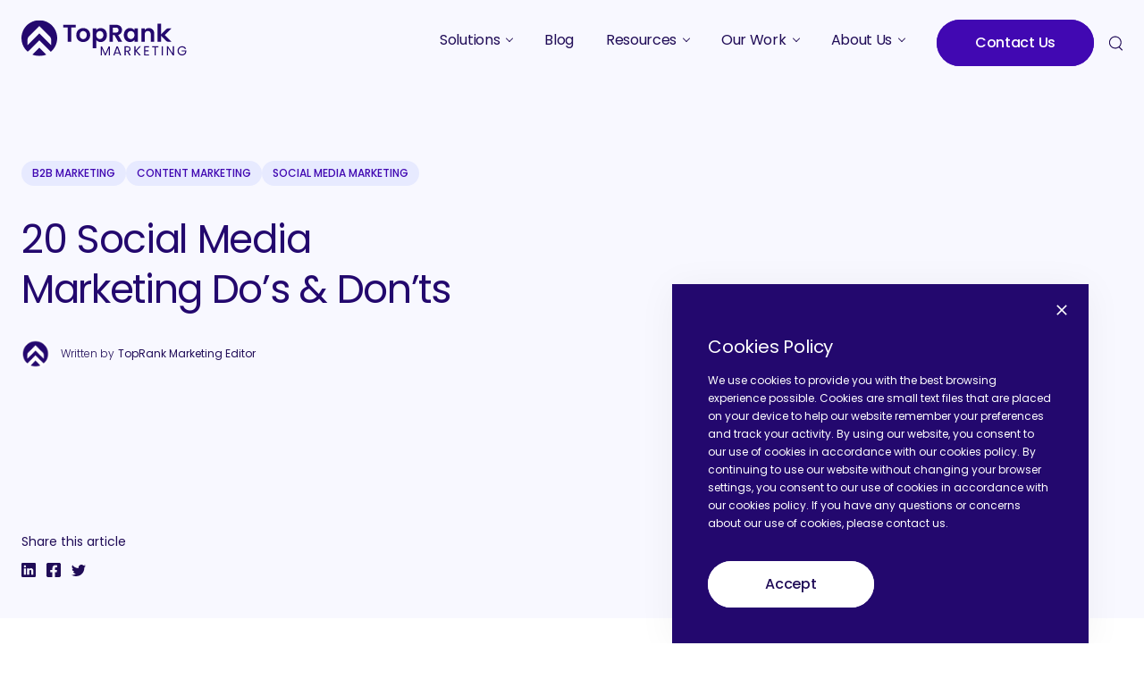

--- FILE ---
content_type: text/html; charset=UTF-8
request_url: https://www.toprankmarketing.com/blog/20-social-media-dos-donts/
body_size: 30978
content:
    <!DOCTYPE html>
<html lang="en-US">
<head>
	<meta charset="UTF-8">
	<meta name="viewport" content="width=device-width, initial-scale=1">
	<style>
        @font-face {
            font-family: 'Poppins';
            src: url('https://www.toprankmarketing.com/wp-content/themes/toprankmarketing-dist/src/fonts/poppins/Poppins-Light.woff2') format('woff2');
            font-display: swap;
            font-style: normal;
            font-weight: 300
        }
		@font-face {
            font-family: 'Poppins';
            src: url('https://www.toprankmarketing.com/wp-content/themes/toprankmarketing-dist/src/fonts/poppins/Poppins-Regular.woff2') format('woff2');
            font-display: swap;
            font-style: normal;
            font-weight: 400
        }
        @font-face {
            font-family: 'Poppins';
            src: url('https://www.toprankmarketing.com/wp-content/themes/toprankmarketing-dist/src/fonts/poppins/Poppins-Medium.woff2') format('woff2');
            font-display: swap;
            font-style: normal;
            font-weight: 500
        }
	</style>
<!--
        =============================================================================================
        **Ryan's Temporary Add for the Visual Visitor Script is below **
        =============================================================================================
-->
	<script type="text/javascript">
var fesdpid = 'HBdEfI5LAo';
var fesdpextid = '650b14c8';
var __ibaseUrl = (("https:" == document.location.protocol) ? "https://fe.sitedataprocessing.com" : "http://fe.sitedataprocessing.com");
(function () {
var va = document.createElement('script'); va.type = 'text/javascript'; va.async = true;
va.src = __ibaseUrl + '/cscripts/' + fesdpid + '-' + fesdpextid + '.js';
var sv = document.getElementsByTagName('script')[0]; sv.parentNode.insertBefore(va, sv);
})();
</script>
	
	<link rel="icon" href="https://www.toprankmarketing.com/wp-content/themes/toprankmarketing-dist/src/img/favicons/favicon.ico" type="image/x-icon">
    <link rel="icon" media="(prefers-color-scheme: dark)" href="https://www.toprankmarketing.com/wp-content/themes/toprankmarketing-dist/src/img/favicons/favicon-light.ico" type="image/x-icon">
	<script>
        // fScript sourcecode
        var b=!1,c=document.getElementsByTagName("head")[0]||document.documentElement;function d(){var a=document.querySelectorAll("fscript");[].forEach.call(a,function(a){var b=document.createElement("script");if(b.type="text/javascript",a.hasAttributes())for(var d in a.attributes)a.attributes.hasOwnProperty(d)&&(b[a.attributes[d].name]=a.attributes[d].value||!0);else b.appendChild(document.createTextNode(a.innerHTML));c.insertBefore(b,c.firstChild)})}function e(){b||(b=!0,setTimeout(function(){"requestIdleCallback"in window?requestIdleCallback(d,{timeout:1e3}):d()},1e3))}const a=["scroll","mouseover","keydown","touchmove","touchstart","click"];a.forEach(a=>{window.addEventListener(a,e,{passive:!0,once:!0})})
    </script>
    	<meta name='robots' content='index, follow, max-image-preview:large, max-snippet:-1, max-video-preview:-1' />

<!-- Google Tag Manager for WordPress by gtm4wp.com -->
<script data-cfasync="false" data-pagespeed-no-defer>
	var gtm4wp_datalayer_name = "dataLayer";
	var dataLayer = dataLayer || [];
</script>
<!-- End Google Tag Manager for WordPress by gtm4wp.com -->
	<!-- This site is optimized with the Yoast SEO plugin v26.6 - https://yoast.com/wordpress/plugins/seo/ -->
	<title>20 Do&#8217;s &#038; Don&#8217;ts for Better Social Media Marketing &#8211; TopRank® Marketing</title>
	<link rel="canonical" href="https://www.toprankmarketing.com/blog/20-social-media-dos-donts/" />
	<meta property="og:locale" content="en_US" />
	<meta property="og:type" content="article" />
	<meta property="og:title" content="20 Do&#039;s &amp; Don&#039;ts for Better Social Media Marketing" />
	<meta property="og:description" content="It is no longer a question of IF companies should execute a social media strategy.  The question for most companies..." />
	<meta property="og:url" content="https://www.toprankmarketing.com/blog/20-social-media-dos-donts/" />
	<meta property="og:site_name" content="TopRank® Marketing" />
	<meta property="article:publisher" content="https://www.facebook.com/toprank.online.marketing.blog" />
	<meta property="article:published_time" content="2011-12-06T12:13:26+00:00" />
	<meta property="article:modified_time" content="2024-07-31T06:51:11+00:00" />
	<meta property="og:image" content="https://www.toprankmarketing.com/wp-content/uploads/2024/03/Charge-for-your-great-advice2-1-300x300.jpg" />
	<meta name="author" content="TopRank Marketing Editor" />
	<meta name="twitter:card" content="summary_large_image" />
	<meta name="twitter:creator" content="@toprank" />
	<meta name="twitter:site" content="@toprank" />
	<script type="application/ld+json" class="yoast-schema-graph">{"@context":"https://schema.org","@graph":[{"@type":"Article","@id":"https://www.toprankmarketing.com/blog/20-social-media-dos-donts/#article","isPartOf":{"@id":"https://www.toprankmarketing.com/blog/20-social-media-dos-donts/"},"author":{"name":"TopRank Marketing Editor","@id":"https://www.toprankmarketing.com/#/schema/person/ead9044b14e7df5389b7abd275939e54"},"headline":"20 Social Media Marketing Do&#8217;s &#038; Don&#8217;ts","datePublished":"2011-12-06T12:13:26+00:00","dateModified":"2024-07-31T06:51:11+00:00","mainEntityOfPage":{"@id":"https://www.toprankmarketing.com/blog/20-social-media-dos-donts/"},"wordCount":1604,"publisher":{"@id":"https://www.toprankmarketing.com/#organization"},"image":{"@id":"https://www.toprankmarketing.com/blog/20-social-media-dos-donts/#primaryimage"},"thumbnailUrl":"https://www.toprankmarketing.com/wp-content/uploads/2024/03/Charge-for-your-great-advice2-1-300x300.jpg","keywords":["Social Media","social media marketing"],"articleSection":["B2B Marketing","Content Marketing","Social Media Marketing"],"inLanguage":"en-US"},{"@type":"WebPage","@id":"https://www.toprankmarketing.com/blog/20-social-media-dos-donts/","url":"https://www.toprankmarketing.com/blog/20-social-media-dos-donts/","name":"20 Do's & Don'ts for Better Social Media Marketing","isPartOf":{"@id":"https://www.toprankmarketing.com/#website"},"primaryImageOfPage":{"@id":"https://www.toprankmarketing.com/blog/20-social-media-dos-donts/#primaryimage"},"image":{"@id":"https://www.toprankmarketing.com/blog/20-social-media-dos-donts/#primaryimage"},"thumbnailUrl":"https://www.toprankmarketing.com/wp-content/uploads/2024/03/Charge-for-your-great-advice2-1-300x300.jpg","datePublished":"2011-12-06T12:13:26+00:00","dateModified":"2024-07-31T06:51:11+00:00","breadcrumb":{"@id":"https://www.toprankmarketing.com/blog/20-social-media-dos-donts/#breadcrumb"},"inLanguage":"en-US","potentialAction":[{"@type":"ReadAction","target":["https://www.toprankmarketing.com/blog/20-social-media-dos-donts/"]}]},{"@type":"ImageObject","inLanguage":"en-US","@id":"https://www.toprankmarketing.com/blog/20-social-media-dos-donts/#primaryimage","url":"","contentUrl":""},{"@type":"BreadcrumbList","@id":"https://www.toprankmarketing.com/blog/20-social-media-dos-donts/#breadcrumb","itemListElement":[{"@type":"ListItem","position":1,"name":"Home","item":"https://www.toprankmarketing.com/"},{"@type":"ListItem","position":2,"name":"B2B Marketing Blog","item":"https://www.toprankmarketing.com/blog/"},{"@type":"ListItem","position":3,"name":"20 Social Media Marketing Do&#8217;s &#038; Don&#8217;ts"}]},{"@type":"WebSite","@id":"https://www.toprankmarketing.com/#website","url":"https://www.toprankmarketing.com/","name":"TopRank® Marketing","description":"B2B Marketing Agency","publisher":{"@id":"https://www.toprankmarketing.com/#organization"},"potentialAction":[{"@type":"SearchAction","target":{"@type":"EntryPoint","urlTemplate":"https://www.toprankmarketing.com/?s={search_term_string}"},"query-input":{"@type":"PropertyValueSpecification","valueRequired":true,"valueName":"search_term_string"}}],"inLanguage":"en-US"},{"@type":"Organization","@id":"https://www.toprankmarketing.com/#organization","name":"TopRank Marketing","url":"https://www.toprankmarketing.com/","logo":{"@type":"ImageObject","inLanguage":"en-US","@id":"https://www.toprankmarketing.com/#/schema/logo/image/","url":"https://www.toprankmarketing.com/wp-content/uploads/2023/05/toprankmarketing-logo.svg","contentUrl":"https://www.toprankmarketing.com/wp-content/uploads/2023/05/toprankmarketing-logo.svg","width":185,"height":41,"caption":"TopRank Marketing"},"image":{"@id":"https://www.toprankmarketing.com/#/schema/logo/image/"},"sameAs":["https://www.facebook.com/toprank.online.marketing.blog","https://x.com/toprank","https://www.instagram.com/toprankmarketing/","https://www.linkedin.com/company/toprank-online-marketing/","https://www.youtube.com/user/toprankresults"]},{"@type":"Person","@id":"https://www.toprankmarketing.com/#/schema/person/ead9044b14e7df5389b7abd275939e54","name":"TopRank Marketing Editor","image":{"@type":"ImageObject","inLanguage":"en-US","@id":"https://www.toprankmarketing.com/#/schema/person/image/","url":"https://www.toprankmarketing.com/wp-content/uploads/2024/03/New-TRM-Logo-2-150x150.png","contentUrl":"https://www.toprankmarketing.com/wp-content/uploads/2024/03/New-TRM-Logo-2-150x150.png","caption":"TopRank Marketing Editor"},"sameAs":["http://www.toprankmarketing.com"],"url":"https://www.toprankmarketing.com/blog/author/toprank/"}]}</script>
	<!-- / Yoast SEO plugin. -->


<link rel='dns-prefetch' href='//js.hs-scripts.com' />
<style type="text/css">.brave_popup{display:none}</style><script data-no-optimize="1"> var brave_popup_data = {}; var bravepop_emailValidation=false; var brave_popup_videos = {};  var brave_popup_formData = {};var brave_popup_adminUser = false; var brave_popup_pageInfo = {"type":"single","pageID":46414,"singleType":"post"};  var bravepop_emailSuggestions={};</script><style id='wp-img-auto-sizes-contain-inline-css' type='text/css'>
img:is([sizes=auto i],[sizes^="auto," i]){contain-intrinsic-size:3000px 1500px}
/*# sourceURL=wp-img-auto-sizes-contain-inline-css */
</style>
<link rel='stylesheet' id='wp-components-css' href='https://www.toprankmarketing.com/wp-includes/css/dist/components/style.min.css?ver=6.9' type='text/css' media='all' />
<link rel='stylesheet' id='common-css' href='https://www.toprankmarketing.com/wp-admin/css/common.min.css?ver=6.9' type='text/css' media='all' />
<link rel='stylesheet' id='forms-css' href='https://www.toprankmarketing.com/wp-admin/css/forms.min.css?ver=6.9' type='text/css' media='all' />
<link rel='stylesheet' id='wp-reset-editor-styles-css' href='https://www.toprankmarketing.com/wp-includes/css/dist/block-library/reset.min.css?ver=6.9' type='text/css' media='all' />
<link rel='stylesheet' id='wp-block-library-css' href='https://www.toprankmarketing.com/wp-includes/css/dist/block-library/common.min.css?ver=6.9' type='text/css' media='all' />
<style id='global-styles-inline-css' type='text/css'>
:root{--wp--preset--aspect-ratio--square: 1;--wp--preset--aspect-ratio--4-3: 4/3;--wp--preset--aspect-ratio--3-4: 3/4;--wp--preset--aspect-ratio--3-2: 3/2;--wp--preset--aspect-ratio--2-3: 2/3;--wp--preset--aspect-ratio--16-9: 16/9;--wp--preset--aspect-ratio--9-16: 9/16;--wp--preset--color--black: #000000;--wp--preset--color--cyan-bluish-gray: #abb8c3;--wp--preset--color--white: #ffffff;--wp--preset--color--pale-pink: #f78da7;--wp--preset--color--vivid-red: #cf2e2e;--wp--preset--color--luminous-vivid-orange: #ff6900;--wp--preset--color--luminous-vivid-amber: #fcb900;--wp--preset--color--light-green-cyan: #7bdcb5;--wp--preset--color--vivid-green-cyan: #00d084;--wp--preset--color--pale-cyan-blue: #8ed1fc;--wp--preset--color--vivid-cyan-blue: #0693e3;--wp--preset--color--vivid-purple: #9b51e0;--wp--preset--gradient--vivid-cyan-blue-to-vivid-purple: linear-gradient(135deg,rgb(6,147,227) 0%,rgb(155,81,224) 100%);--wp--preset--gradient--light-green-cyan-to-vivid-green-cyan: linear-gradient(135deg,rgb(122,220,180) 0%,rgb(0,208,130) 100%);--wp--preset--gradient--luminous-vivid-amber-to-luminous-vivid-orange: linear-gradient(135deg,rgb(252,185,0) 0%,rgb(255,105,0) 100%);--wp--preset--gradient--luminous-vivid-orange-to-vivid-red: linear-gradient(135deg,rgb(255,105,0) 0%,rgb(207,46,46) 100%);--wp--preset--gradient--very-light-gray-to-cyan-bluish-gray: linear-gradient(135deg,rgb(238,238,238) 0%,rgb(169,184,195) 100%);--wp--preset--gradient--cool-to-warm-spectrum: linear-gradient(135deg,rgb(74,234,220) 0%,rgb(151,120,209) 20%,rgb(207,42,186) 40%,rgb(238,44,130) 60%,rgb(251,105,98) 80%,rgb(254,248,76) 100%);--wp--preset--gradient--blush-light-purple: linear-gradient(135deg,rgb(255,206,236) 0%,rgb(152,150,240) 100%);--wp--preset--gradient--blush-bordeaux: linear-gradient(135deg,rgb(254,205,165) 0%,rgb(254,45,45) 50%,rgb(107,0,62) 100%);--wp--preset--gradient--luminous-dusk: linear-gradient(135deg,rgb(255,203,112) 0%,rgb(199,81,192) 50%,rgb(65,88,208) 100%);--wp--preset--gradient--pale-ocean: linear-gradient(135deg,rgb(255,245,203) 0%,rgb(182,227,212) 50%,rgb(51,167,181) 100%);--wp--preset--gradient--electric-grass: linear-gradient(135deg,rgb(202,248,128) 0%,rgb(113,206,126) 100%);--wp--preset--gradient--midnight: linear-gradient(135deg,rgb(2,3,129) 0%,rgb(40,116,252) 100%);--wp--preset--font-size--small: 13px;--wp--preset--font-size--medium: 20px;--wp--preset--font-size--large: 36px;--wp--preset--font-size--x-large: 42px;--wp--preset--spacing--20: 0.44rem;--wp--preset--spacing--30: 0.67rem;--wp--preset--spacing--40: 1rem;--wp--preset--spacing--50: 1.5rem;--wp--preset--spacing--60: 2.25rem;--wp--preset--spacing--70: 3.38rem;--wp--preset--spacing--80: 5.06rem;--wp--preset--shadow--natural: 6px 6px 9px rgba(0, 0, 0, 0.2);--wp--preset--shadow--deep: 12px 12px 50px rgba(0, 0, 0, 0.4);--wp--preset--shadow--sharp: 6px 6px 0px rgba(0, 0, 0, 0.2);--wp--preset--shadow--outlined: 6px 6px 0px -3px rgb(255, 255, 255), 6px 6px rgb(0, 0, 0);--wp--preset--shadow--crisp: 6px 6px 0px rgb(0, 0, 0);}:where(.is-layout-flex){gap: 0.5em;}:where(.is-layout-grid){gap: 0.5em;}body .is-layout-flex{display: flex;}.is-layout-flex{flex-wrap: wrap;align-items: center;}.is-layout-flex > :is(*, div){margin: 0;}body .is-layout-grid{display: grid;}.is-layout-grid > :is(*, div){margin: 0;}:where(.wp-block-columns.is-layout-flex){gap: 2em;}:where(.wp-block-columns.is-layout-grid){gap: 2em;}:where(.wp-block-post-template.is-layout-flex){gap: 1.25em;}:where(.wp-block-post-template.is-layout-grid){gap: 1.25em;}.has-black-color{color: var(--wp--preset--color--black) !important;}.has-cyan-bluish-gray-color{color: var(--wp--preset--color--cyan-bluish-gray) !important;}.has-white-color{color: var(--wp--preset--color--white) !important;}.has-pale-pink-color{color: var(--wp--preset--color--pale-pink) !important;}.has-vivid-red-color{color: var(--wp--preset--color--vivid-red) !important;}.has-luminous-vivid-orange-color{color: var(--wp--preset--color--luminous-vivid-orange) !important;}.has-luminous-vivid-amber-color{color: var(--wp--preset--color--luminous-vivid-amber) !important;}.has-light-green-cyan-color{color: var(--wp--preset--color--light-green-cyan) !important;}.has-vivid-green-cyan-color{color: var(--wp--preset--color--vivid-green-cyan) !important;}.has-pale-cyan-blue-color{color: var(--wp--preset--color--pale-cyan-blue) !important;}.has-vivid-cyan-blue-color{color: var(--wp--preset--color--vivid-cyan-blue) !important;}.has-vivid-purple-color{color: var(--wp--preset--color--vivid-purple) !important;}.has-black-background-color{background-color: var(--wp--preset--color--black) !important;}.has-cyan-bluish-gray-background-color{background-color: var(--wp--preset--color--cyan-bluish-gray) !important;}.has-white-background-color{background-color: var(--wp--preset--color--white) !important;}.has-pale-pink-background-color{background-color: var(--wp--preset--color--pale-pink) !important;}.has-vivid-red-background-color{background-color: var(--wp--preset--color--vivid-red) !important;}.has-luminous-vivid-orange-background-color{background-color: var(--wp--preset--color--luminous-vivid-orange) !important;}.has-luminous-vivid-amber-background-color{background-color: var(--wp--preset--color--luminous-vivid-amber) !important;}.has-light-green-cyan-background-color{background-color: var(--wp--preset--color--light-green-cyan) !important;}.has-vivid-green-cyan-background-color{background-color: var(--wp--preset--color--vivid-green-cyan) !important;}.has-pale-cyan-blue-background-color{background-color: var(--wp--preset--color--pale-cyan-blue) !important;}.has-vivid-cyan-blue-background-color{background-color: var(--wp--preset--color--vivid-cyan-blue) !important;}.has-vivid-purple-background-color{background-color: var(--wp--preset--color--vivid-purple) !important;}.has-black-border-color{border-color: var(--wp--preset--color--black) !important;}.has-cyan-bluish-gray-border-color{border-color: var(--wp--preset--color--cyan-bluish-gray) !important;}.has-white-border-color{border-color: var(--wp--preset--color--white) !important;}.has-pale-pink-border-color{border-color: var(--wp--preset--color--pale-pink) !important;}.has-vivid-red-border-color{border-color: var(--wp--preset--color--vivid-red) !important;}.has-luminous-vivid-orange-border-color{border-color: var(--wp--preset--color--luminous-vivid-orange) !important;}.has-luminous-vivid-amber-border-color{border-color: var(--wp--preset--color--luminous-vivid-amber) !important;}.has-light-green-cyan-border-color{border-color: var(--wp--preset--color--light-green-cyan) !important;}.has-vivid-green-cyan-border-color{border-color: var(--wp--preset--color--vivid-green-cyan) !important;}.has-pale-cyan-blue-border-color{border-color: var(--wp--preset--color--pale-cyan-blue) !important;}.has-vivid-cyan-blue-border-color{border-color: var(--wp--preset--color--vivid-cyan-blue) !important;}.has-vivid-purple-border-color{border-color: var(--wp--preset--color--vivid-purple) !important;}.has-vivid-cyan-blue-to-vivid-purple-gradient-background{background: var(--wp--preset--gradient--vivid-cyan-blue-to-vivid-purple) !important;}.has-light-green-cyan-to-vivid-green-cyan-gradient-background{background: var(--wp--preset--gradient--light-green-cyan-to-vivid-green-cyan) !important;}.has-luminous-vivid-amber-to-luminous-vivid-orange-gradient-background{background: var(--wp--preset--gradient--luminous-vivid-amber-to-luminous-vivid-orange) !important;}.has-luminous-vivid-orange-to-vivid-red-gradient-background{background: var(--wp--preset--gradient--luminous-vivid-orange-to-vivid-red) !important;}.has-very-light-gray-to-cyan-bluish-gray-gradient-background{background: var(--wp--preset--gradient--very-light-gray-to-cyan-bluish-gray) !important;}.has-cool-to-warm-spectrum-gradient-background{background: var(--wp--preset--gradient--cool-to-warm-spectrum) !important;}.has-blush-light-purple-gradient-background{background: var(--wp--preset--gradient--blush-light-purple) !important;}.has-blush-bordeaux-gradient-background{background: var(--wp--preset--gradient--blush-bordeaux) !important;}.has-luminous-dusk-gradient-background{background: var(--wp--preset--gradient--luminous-dusk) !important;}.has-pale-ocean-gradient-background{background: var(--wp--preset--gradient--pale-ocean) !important;}.has-electric-grass-gradient-background{background: var(--wp--preset--gradient--electric-grass) !important;}.has-midnight-gradient-background{background: var(--wp--preset--gradient--midnight) !important;}.has-small-font-size{font-size: var(--wp--preset--font-size--small) !important;}.has-medium-font-size{font-size: var(--wp--preset--font-size--medium) !important;}.has-large-font-size{font-size: var(--wp--preset--font-size--large) !important;}.has-x-large-font-size{font-size: var(--wp--preset--font-size--x-large) !important;}
/*# sourceURL=global-styles-inline-css */
</style>

<link rel='stylesheet' id='wp-block-editor-content-css' href='https://www.toprankmarketing.com/wp-includes/css/dist/block-editor/content.min.css?ver=6.9' type='text/css' media='all' />
<link rel='stylesheet' id='wp-editor-classic-layout-styles-css' href='https://www.toprankmarketing.com/wp-includes/css/dist/edit-post/classic.min.css?ver=6.9' type='text/css' media='all' />
<link rel='stylesheet' id='wp-edit-blocks-css' href='https://www.toprankmarketing.com/wp-includes/css/dist/block-library/editor.min.css?ver=6.9' type='text/css' media='all' />
<link rel='stylesheet' id='vev-css-css' href='https://www.toprankmarketing.com/wp-content/plugins/vev-design/styles/base.css?ver=1696287130' type='text/css' media='all' />
<style id='wp-emoji-styles-inline-css' type='text/css'>

	img.wp-smiley, img.emoji {
		display: inline !important;
		border: none !important;
		box-shadow: none !important;
		height: 1em !important;
		width: 1em !important;
		margin: 0 0.07em !important;
		vertical-align: -0.1em !important;
		background: none !important;
		padding: 0 !important;
	}
/*# sourceURL=wp-emoji-styles-inline-css */
</style>
<style id='classic-theme-styles-inline-css' type='text/css'>
/*! This file is auto-generated */
.wp-block-button__link{color:#fff;background-color:#32373c;border-radius:9999px;box-shadow:none;text-decoration:none;padding:calc(.667em + 2px) calc(1.333em + 2px);font-size:1.125em}.wp-block-file__button{background:#32373c;color:#fff;text-decoration:none}
/*# sourceURL=/wp-includes/css/classic-themes.min.css */
</style>
<link rel='stylesheet' id='wpda_wpdp_public-css' href='https://www.toprankmarketing.com/wp-content/plugins/wp-data-access/public/../assets/css/wpda_public.css?ver=5.5.63' type='text/css' media='all' />
<link rel='stylesheet' id='bcct_style-css' href='https://www.toprankmarketing.com/wp-content/plugins/better-click-to-tweet/assets/css/styles.css?ver=3.0' type='text/css' media='all' />
<link rel='stylesheet' id='simple-banner-style-css' href='https://www.toprankmarketing.com/wp-content/plugins/simple-banner/simple-banner.css?ver=3.2.0' type='text/css' media='all' />
<link rel='stylesheet' id='ppress-frontend-css' href='https://www.toprankmarketing.com/wp-content/plugins/wp-user-avatar/assets/css/frontend.min.css?ver=4.16.8' type='text/css' media='all' />
<link rel='stylesheet' id='ppress-flatpickr-css' href='https://www.toprankmarketing.com/wp-content/plugins/wp-user-avatar/assets/flatpickr/flatpickr.min.css?ver=4.16.8' type='text/css' media='all' />
<link rel='stylesheet' id='ppress-select2-css' href='https://www.toprankmarketing.com/wp-content/plugins/wp-user-avatar/assets/select2/select2.min.css?ver=6.9' type='text/css' media='all' />
<link rel='stylesheet' id='main-styles-css' href='https://www.toprankmarketing.com/wp-content/themes/toprankmarketing-dist/src/css/style.min.css?ver=1694520703' type='text/css' media='' />
<link rel='stylesheet' id='new-styles-css' href='https://www.toprankmarketing.com/wp-content/themes/toprankmarketing-dist/src/css/style.css?ver=1738006043' type='text/css' media='' />
			<!-- DO NOT COPY THIS SNIPPET! Start of Page Analytics Tracking for HubSpot WordPress plugin v11.3.33-->
			<script class="hsq-set-content-id" data-content-id="blog-post">
				var _hsq = _hsq || [];
				_hsq.push(["setContentType", "blog-post"]);
			</script>
			<!-- DO NOT COPY THIS SNIPPET! End of Page Analytics Tracking for HubSpot WordPress plugin -->
			<style id="simple-banner-header-padding" type="text/css" >header{padding-top:40;}</style><style id="simple-banner-position" type="text/css">.simple-banner{position:fixed;bottom:0;}</style><style id="simple-banner-font-size" type="text/css">.simple-banner .simple-banner-text{font-size:24;}</style><style id="simple-banner-background-color" type="text/css">.simple-banner{background:#545454;}</style><style id="simple-banner-text-color" type="text/css">.simple-banner .simple-banner-text{color:#6db3fe;}</style><style id="simple-banner-link-color" type="text/css">.simple-banner .simple-banner-text a{color:#6db3fe;}</style><style id="simple-banner-z-index" type="text/css">.simple-banner{z-index: 99999;}</style><style id="simple-banner-close-color" type="text/css">.simple-banner .simple-banner-button{color:#ffffff;}</style><style id="simple-banner-site-custom-css-dummy" type="text/css"></style><script id="simple-banner-site-custom-js-dummy" type="text/javascript"></script>
    <meta content="width=device-width,initial-scale=1.0" name="viewport">

<!-- Google Tag Manager for WordPress by gtm4wp.com -->
<!-- GTM Container placement set to automatic -->
<script data-cfasync="false" data-pagespeed-no-defer type="text/javascript">
	var dataLayer_content = {"pagePostType":"post","pagePostType2":"single-post","pageCategory":["b2b","content-marketing","social-media-marketing"],"pageAttributes":["social-media","social-media-marketing"],"pagePostAuthor":"TopRank Marketing Editor"};
	dataLayer.push( dataLayer_content );
</script>
<script data-cfasync="false" data-pagespeed-no-defer type="text/javascript">
(function(w,d,s,l,i){w[l]=w[l]||[];w[l].push({'gtm.start':
new Date().getTime(),event:'gtm.js'});var f=d.getElementsByTagName(s)[0],
j=d.createElement(s),dl=l!='dataLayer'?'&l='+l:'';j.async=true;j.src=
'//www.googletagmanager.com/gtm.js?id='+i+dl;f.parentNode.insertBefore(j,f);
})(window,document,'script','dataLayer','GTM-T79JDZX');
</script>
<!-- End Google Tag Manager for WordPress by gtm4wp.com --><link rel="icon" href="https://www.toprankmarketing.com/wp-content/uploads/2023/05/cropped-New-TRM-Logo-1-32x32.png" sizes="32x32" />
<link rel="icon" href="https://www.toprankmarketing.com/wp-content/uploads/2023/05/cropped-New-TRM-Logo-1-192x192.png" sizes="192x192" />
<link rel="apple-touch-icon" href="https://www.toprankmarketing.com/wp-content/uploads/2023/05/cropped-New-TRM-Logo-1-180x180.png" />
<meta name="msapplication-TileImage" content="https://www.toprankmarketing.com/wp-content/uploads/2023/05/cropped-New-TRM-Logo-1-270x270.png" />
		<style type="text/css" id="wp-custom-css">
			/*Active CSS 1.29.24*/
.get-started__panel-title {padding-left:0px;}
.get-started__panel-list p {font-size:14px; color: white;}
.t-has-arrowed-ul--big ul li {font-size:14px}
.custom-content {font-size: 13px; padding-bottom: 50px;}
.custom-content ul {list-style-type: disc;padding-left:40px;}
p, li{font-size:16px;}
.jobs-listing__title {color: white;}
.team-row--founders .team-row__item {
    margin: auto;
}

#resumator-job-frame {min-height: 300px; background:white;padding:20px; margin:20px;}
.t-blog-content img {margin: 1em auto;}
.img-list .t-blog-content img {
    margin-bottom: -16px;
    margin-top: 1.5em;
}		</style>
		<link rel='stylesheet' id='bravepop_front_css-css' href='https://www.toprankmarketing.com/wp-content/plugins/brave-popup-builder/assets/css/frontend.min.css?ver=6.9' type='text/css' media='all' />
</head>
<body class="wp-singular post-template-default single single-post postid-46414 single-format-standard wp-theme-toprankmarketing-dist" data-background-color="">
    
    <script charset="utf-8" type="text/javascript" src="//js.hsforms.net/forms/embed/v2.js"></script>

    <svg id="svg-sprites-hld">
    <defs>
        <symbol id="svg-arrow-left" viewBox="0 0 512 512">
            <path transform="scale(-1, 1) translate(-512, 0)" d="M508.875,248.458l-160-160c-4.167-4.167-10.917-4.167-15.083,0c-4.167,4.167-4.167,10.917,0,15.083l141.792,141.792 H10.667C4.771,245.333,0,250.104,0,256s4.771,10.667,10.667,10.667h464.917L333.792,408.458c-4.167,4.167-4.167,10.917,0,15.083 c2.083,2.083,4.813,3.125,7.542,3.125c2.729,0,5.458-1.042,7.542-3.125l160-160C513.042,259.375,513.042,252.625,508.875,248.458z"/>
        </symbol>
        <symbol id="svg-arrow-right" viewBox="0 0 512 512">
            <path d="M508.875,248.458l-160-160c-4.167-4.167-10.917-4.167-15.083,0c-4.167,4.167-4.167,10.917,0,15.083l141.792,141.792 H10.667C4.771,245.333,0,250.104,0,256s4.771,10.667,10.667,10.667h464.917L333.792,408.458c-4.167,4.167-4.167,10.917,0,15.083 c2.083,2.083,4.813,3.125,7.542,3.125c2.729,0,5.458-1.042,7.542-3.125l160-160C513.042,259.375,513.042,252.625,508.875,248.458z"/>
        </symbol>
        <symbol id="svg-chevron-left" viewBox="0 0 9 14" xmlns="http://www.w3.org/2000/svg">
            <path d="M7.16659 13.4167L8.69409 11.8892L3.73242 6.91666L8.69409 1.94417L7.16659 0.416665L0.666591 6.91666L7.16659 13.4167Z"/>
        </symbol>
        <symbol id="svg-chevron-right" viewBox="0 0 9 14" xmlns="http://www.w3.org/2000/svg">
            <path d="M2.194 0.500084L0.666504 2.02758L5.62817 7.00008L0.666504 11.9726L2.194 13.5001L8.694 7.00008L2.194 0.500084Z"/>
        </symbol>
        <symbol id="svg-chevron-down" viewBox="0 0 16 11" xmlns="http://www.w3.org/2000/svg">
            <path d="M-8.61111e-08 1.96999L1.88 8.21774e-08L8 6.39899L14.12 6.17205e-07L16 1.96999L8 10.3529L-8.61111e-08 1.96999Z"/>
        </symbol>
        <symbol id="svg-huge-arrows-up" viewBox="0 0 775 1097" xmlns="http://www.w3.org/2000/svg">
            <path d="M774.331 630.747L390.936 247.362C390.441 246.865 389.853 246.471 389.205 246.202C388.557 245.933 387.862 245.794 387.161 245.794C386.459 245.794 385.765 245.933 385.117 246.202C384.469 246.471 383.88 246.865 383.385 247.362L0 630.747V463.423C0.00162571 413.182 19.9611 364.999 55.4876 329.474L264.255 120.707L383.394 1.56774C383.889 1.07082 384.478 0.676539 385.126 0.407512C385.774 0.138484 386.468 0 387.17 0C387.871 0 388.566 0.138484 389.214 0.407512C389.862 0.676539 390.45 1.07082 390.945 1.56774L510.076 120.698L718.843 329.465C754.37 364.99 774.329 413.173 774.331 463.414V630.747Z"/>
            <path d="M774.331 1097L390.936 713.615C390.441 713.118 389.853 712.724 389.205 712.455C388.557 712.185 387.862 712.047 387.161 712.047C386.459 712.047 385.765 712.185 385.117 712.455C384.469 712.724 383.88 713.118 383.385 713.615L0 1097V929.675C0.00162571 879.434 19.9611 831.252 55.4876 795.727L264.255 586.96L383.385 467.829C383.88 467.332 384.469 466.938 385.117 466.669C385.765 466.4 386.459 466.261 387.161 466.261C387.862 466.261 388.557 466.4 389.205 466.669C389.853 466.938 390.441 467.332 390.936 467.829L510.067 586.96L718.834 795.727C754.361 831.252 774.32 879.434 774.322 929.675V1097H774.331Z"/>
        </symbol>
        <symbol id="svg-huge-arrow-up" viewBox="0 0 775 628" xmlns="http://www.w3.org/2000/svg">
            <path d="M774.331 630.747L390.936 247.362C390.441 246.865 389.853 246.471 389.205 246.202C388.557 245.933 387.862 245.794 387.161 245.794C386.459 245.794 385.765 245.933 385.117 246.202C384.469 246.471 383.88 246.865 383.385 247.362L0 630.747V463.423C0.00162571 413.182 19.9611 364.999 55.4876 329.474L264.255 120.707L383.394 1.56774C383.889 1.07082 384.478 0.676539 385.126 0.407512C385.774 0.138484 386.468 0 387.17 0C387.871 0 388.566 0.138484 389.214 0.407512C389.862 0.676539 390.45 1.07082 390.945 1.56774L510.076 120.698L718.843 329.465C754.37 364.99 774.329 413.173 774.331 463.414V630.747Z"/>
        </symbol>
        <symbol id="svg-chevron-fat" viewBox="0 0 12 25" xmlns="http://www.w3.org/2000/svg">
            <path d="M1.11953e-05 24.0719L1.11953e-05 18.6418C-0.000853011 18.3334 0.0593146 18.0279 0.177028 17.7429C0.294741 17.458 0.46766 17.1993 0.685767 16.9819L5.61683 12.0357L0.6854 7.09109C0.467294 6.87344 0.29441 6.61456 0.17676 6.32943C0.0591107 6.0443 -0.000965506 5.73859 1.11953e-05 5.43001L1.11953e-05 0L12 12.0357L1.11953e-05 24.0719Z"/>
        </symbol>
        <symbol id="svg-facebook" viewBox="0 0 16 16" xmlns="http://www.w3.org/2000/svg">
            <path d="M14.283 0.00195312H1.7134C0.767829 0.00195312 0 0.769782 0 1.71535V14.285C0 15.2306 0.767829 15.9984 1.7134 15.9984H6.61542V10.5596H4.36525V8.00018H6.61542V6.04861C6.61542 3.83044 7.93779 2.60404 9.96045 2.60404C10.9309 2.60404 11.944 2.77823 11.944 2.77823V4.9573H10.8278C9.72939 4.9573 9.38458 5.63981 9.38458 6.3401V8.00018H11.8374L11.4463 10.5596H9.38458V15.9984H14.2866C15.2322 15.9984 16 15.2306 16 14.285V1.71535C15.9964 0.769782 15.2286 0.00195312 14.283 0.00195312Z"/>
        </symbol>
        <symbol id="svg-instagram" viewBox="0 0 16 16" xmlns="http://www.w3.org/2000/svg">
            <path d="M9.06013 0.000488281C10.2988 0.00396203 10.6091 0.0160175 11.2983 0.0474644C12.1498 0.0863034 12.7314 0.221557 13.2403 0.41934C13.7664 0.623761 14.2125 0.897317 14.6573 1.34208C15.1021 1.78687 15.3756 2.23302 15.5801 2.75911C15.7778 3.26799 15.9131 3.84955 15.9519 4.70109C15.9849 5.42312 15.9965 5.72927 15.9993 7.12269L16 7.7572L16.0001 7.99961C16.0001 8.08317 16.0001 8.16393 16 8.24201L15.9993 8.87651C15.9976 9.76322 15.9922 10.2096 15.98 10.6031L15.9744 10.7696C15.9683 10.9352 15.9609 11.1012 15.9519 11.2981C15.9131 12.1496 15.7778 12.7312 15.5801 13.2401C15.3756 13.7662 15.1021 14.2123 14.6573 14.6571C14.2125 15.1019 13.7664 15.3754 13.2403 15.5799C12.7314 15.7776 12.1498 15.9129 11.2983 15.9517C11.1014 15.9607 10.9354 15.9681 10.7699 15.9742L10.6033 15.9798C10.2098 15.992 9.76343 15.9973 8.87672 15.9991H7.12291C5.72948 15.9963 5.42334 15.9847 4.7013 15.9517C3.84977 15.9129 3.2682 15.7776 2.75932 15.5799C2.23323 15.3754 1.78708 15.1019 1.34229 14.6571C0.89753 14.2123 0.623975 13.7662 0.419554 13.2401C0.221771 12.7312 0.086517 12.1496 0.047678 11.2981C0.0162311 10.6089 0.00417566 10.2986 0.000701904 9.05992V6.93928C0.00417566 5.70058 0.0162311 5.3903 0.047678 4.70109C0.086517 3.84955 0.221771 3.26799 0.419554 2.75911C0.623975 2.23302 0.89753 1.78687 1.34229 1.34208C1.78708 0.897317 2.23323 0.623761 2.75932 0.41934C3.2682 0.221557 3.84977 0.0863034 4.7013 0.0474644C5.39052 0.0160175 5.70079 0.00396203 6.93949 0.000488281H9.06013ZM8.89068 1.44153H7.10895C5.76755 1.4442 5.47563 1.45513 4.76701 1.48746C3.98699 1.52303 3.56338 1.65336 3.28147 1.76292C2.90804 1.90805 2.64154 2.08141 2.3616 2.36138C2.08163 2.64132 1.90826 2.90783 1.76313 3.28126C1.65357 3.56317 1.52324 3.98678 1.48767 4.7668C1.45534 5.47542 1.44441 5.76734 1.44174 7.10874V8.89046C1.44441 10.2318 1.45534 10.5238 1.48767 11.2324C1.52324 12.0124 1.65357 12.436 1.76313 12.7179C1.90826 13.0914 2.08166 13.3579 2.3616 13.6378C2.64154 13.9178 2.90804 14.0911 3.28147 14.2363C3.56338 14.3458 3.98699 14.4762 4.76701 14.5117C5.44181 14.5425 5.73868 14.5539 6.92423 14.5572L7.30783 14.558C7.37662 14.5581 7.44796 14.5581 7.52199 14.5582H8.47764C8.55167 14.5581 8.62301 14.5581 8.6918 14.558L9.0754 14.5572C10.2609 14.5539 10.5578 14.5425 11.2326 14.5117C12.0126 14.4762 12.4362 14.3458 12.7181 14.2363C13.0916 14.0911 13.3581 13.9178 13.638 13.6378C13.918 13.3579 14.0913 13.0914 14.2365 12.7179C14.346 12.436 14.4764 12.0124 14.5119 11.2324C14.5427 10.5575 14.5541 10.2606 14.5574 9.07511L14.5582 8.69154C14.5583 8.62275 14.5584 8.55142 14.5584 8.47739V7.52181C14.5584 7.44779 14.5583 7.37645 14.5582 7.30766L14.5574 6.92409C14.5541 5.73859 14.5427 5.44167 14.5119 4.7668C14.4764 3.98678 14.346 3.56317 14.2365 3.28126C14.0913 2.90783 13.918 2.64132 13.638 2.36138C13.3581 2.08141 13.0916 1.90805 12.7181 1.76292C12.4362 1.65336 12.0126 1.52303 11.2326 1.48746C10.524 1.45513 10.2321 1.4442 8.89068 1.44153ZM7.99982 3.89135C10.2687 3.89135 12.108 5.73065 12.108 7.99961C12.108 10.2685 10.2687 12.1078 7.99982 12.1078C5.73087 12.1078 3.89156 10.2685 3.89156 7.99961C3.89156 5.73065 5.73087 3.89135 7.99982 3.89135ZM7.99982 5.33283C6.52699 5.33283 5.33305 6.52677 5.33305 7.99961C5.33305 9.47241 6.52699 10.6663 7.99982 10.6663C9.47262 10.6663 10.6666 9.47241 10.6666 7.99961C10.6666 6.52677 9.47262 5.33283 7.99982 5.33283ZM12.2704 2.76899C12.8006 2.76899 13.2304 3.19882 13.2304 3.72904C13.2304 4.25925 12.8006 4.68905 12.2704 4.68905C11.7402 4.68905 11.3103 4.25925 11.3103 3.72904C11.3103 3.19882 11.7402 2.76899 12.2704 2.76899Z" />
        </symbol>
        <symbol id="svg-youtube" viewBox="0 0 16 16" xmlns="http://www.w3.org/2000/svg">
            <path d="M15.6661 4.20491C15.575 3.86569 15.3964 3.55635 15.1482 3.30783C14.9 3.05932 14.5909 2.88035 14.2518 2.78884C13.0036 2.45313 8 2.45312 8 2.45312C8 2.45312 2.99643 2.45312 1.74821 2.78705C1.40897 2.87827 1.09969 3.05713 0.851439 3.3057C0.603191 3.55426 0.424713 3.86376 0.333929 4.20313C-6.81196e-08 5.45313 0 8.06027 0 8.06027C0 8.06027 -6.81196e-08 10.6674 0.333929 11.9156C0.517857 12.6049 1.06071 13.1478 1.74821 13.3317C2.99643 13.6674 8 13.6674 8 13.6674C8 13.6674 13.0036 13.6674 14.2518 13.3317C14.9411 13.1478 15.4821 12.6049 15.6661 11.9156C16 10.6674 16 8.06027 16 8.06027C16 8.06027 16 5.45313 15.6661 4.20491ZM6.41071 10.4531V5.66741L10.5536 8.04241L6.41071 10.4531Z" />
        </symbol>
        <symbol id="svg-twitter" viewBox="0 0 16 16" xmlns="http://www.w3.org/2000/svg">
            <path d="M16 3.539a6.839 6.839 0 0 1-1.89.518 3.262 3.262 0 0 0 1.443-1.813 6.555 6.555 0 0 1-2.08.794 3.28 3.28 0 0 0-5.674 2.243c0 .26.022.51.076.748a9.284 9.284 0 0 1-6.761-3.431 3.285 3.285 0 0 0 1.008 4.384A3.24 3.24 0 0 1 .64 6.578v.036a3.295 3.295 0 0 0 2.628 3.223 3.274 3.274 0 0 1-.86.108 2.9 2.9 0 0 1-.621-.056 3.311 3.311 0 0 0 3.065 2.285 6.59 6.59 0 0 1-4.067 1.399c-.269 0-.527-.012-.785-.045A9.234 9.234 0 0 0 5.032 15c6.036 0 9.336-5 9.336-9.334 0-.145-.005-.285-.012-.424A6.544 6.544 0 0 0 16 3.539z"/>
        </symbol>
        <symbol id="svg-linkedin" viewBox="0 0 16 16" xmlns="http://www.w3.org/2000/svg">
            <path fill-rule="evenodd" clip-rule="evenodd" d="M1.36702 0H14.7205C15.4498 0 16.0041 0.525135 16 1.24615V14.6288C16 15.3498 15.4498 16 14.7163 16H1.36702C0.637664 16 0 15.354 0 14.6288V1.24615C0 0.525135 0.637664 0 1.36702 0ZM2.66736 13.3368H4.95962V6.20993H2.66736V13.3368ZM3.89267 5.12632H3.876C3.14248 5.12632 2.66736 4.58035 2.66736 3.89684C2.66736 3.20083 3.15498 2.66736 3.90518 2.66736C4.65537 2.66736 5.11382 3.19666 5.13049 3.89684C5.13049 4.58035 4.65537 5.12632 3.89267 5.12632ZM11.0445 13.3368H13.3368V9.1732C13.3368 7.03515 12.199 6.04323 10.6944 6.04323C9.4816 6.04323 8.96064 6.72674 8.62722 7.20186V6.20994H6.33496V13.3368H8.62722V9.27739C8.62722 9.06901 8.64389 8.86479 8.7064 8.71475C8.87311 8.29798 9.24821 7.8687 9.88171 7.8687C10.7111 7.8687 11.0445 8.50636 11.0445 9.43994V13.3368Z"/>
        </symbol>
        <symbol id="svg-search" viewBox="0 0 16 17" xmlns="http://www.w3.org/2000/svg">
            <path fill-rule="evenodd" clip-rule="evenodd" d="M11.8768 13.1807C10.7385 13.9869 9.35046 14.4627 7.85245 14.4627C4.00294 14.4627 0.871094 11.3309 0.871094 7.48136C0.871094 3.63185 4.00294 0.5 7.85245 0.5C11.702 0.5 14.8338 3.63185 14.834 7.48136C14.834 9.4227 14.0366 11.1809 12.7531 12.4475L15.8343 15.5287C16.0565 15.7509 16.0565 16.1112 15.8343 16.3334C15.7232 16.4446 15.5775 16.5001 15.4318 16.5001C15.2862 16.5001 15.1407 16.4446 15.0295 16.3334L11.8768 13.1807ZM13.6956 7.48133C13.6956 4.25931 11.0742 1.63797 7.85223 1.63797C4.63022 1.63797 2.00888 4.25931 2.00888 7.48133C2.00888 10.7033 4.63022 13.3245 7.85223 13.3245C11.0742 13.3245 13.6956 10.7033 13.6956 7.48133Z"/>
        </symbol>
        <symbol id="svg-link-arrow" viewBox="0 0 16 12" xmlns="http://www.w3.org/2000/svg">
            <path d="M0.500003 6.83351L12.25 6.83352L8.6664 10.4163L9.83358 11.5835L15.4164 5.9999L9.83358 0.416295L8.6664 1.58347L12.25 5.16627L0.500003 5.16627L0.500003 6.83351Z"/>
        </symbol>
        <symbol id="svg-link-arrow-primary-20" viewBox="0 0 16 12" xmlns="http://www.w3.org/2000/svg">
            <path d="M0.500003 6.83351L12.25 6.83352L8.6664 10.4163L9.83358 11.5835L15.4164 5.9999L9.83358 0.416295L8.6664 1.58347L12.25 5.16627L0.500003 5.16627L0.500003 6.83351Z" fill="#4108B2"/>
        </symbol>
        <symbol id="svg-link-arrow-primary-60" viewBox="0 0 16 12" xmlns="http://www.w3.org/2000/svg">
            <path d="M0.500003 6.83351L12.25 6.83352L8.6664 10.4163L9.83358 11.5835L15.4164 5.9999L9.83358 0.416295L8.6664 1.58347L12.25 5.16627L0.500003 5.16627L0.500003 6.83351Z" fill="#C2C9FC"/>
        </symbol>
        <symbol id="svg-contact-tab-1-icon" viewBox="0 0 20 20">
            <path d="M10 8.15738C12.4162 8.15738 14.375 6.33129 14.375 4.0787C14.375 1.8261 12.4162 0 10 0C7.58375 0 5.625 1.8261 5.625 4.0787C5.625 6.33129 7.58375 8.15738 10 8.15738Z" fill="#23086E"/>
            <path d="M15.2521 20C15.2521 17.2969 12.9028 15.1037 10 15.1037C7.0972 15.1037 4.74794 17.2938 4.74794 20H0C0 14.8518 4.47776 10.6773 10 10.6773C15.5222 10.6773 20 14.8518 20 20H15.2488H15.2521Z" fill="#FF5B5D"/>
        </symbol>
        <symbol id="svg-contact-tab-2-icon" viewBox="0 0 21 21">
            <path d="M6.78829 14.4379C8.83757 16.4872 12.1619 16.4872 14.2145 14.4379C16.2637 12.3886 16.2637 9.06431 14.2145 7.01173L17.5717 3.65448C21.4759 7.55866 21.4759 13.891 17.5717 17.7985C13.6675 21.7026 7.33521 21.7026 3.42773 17.7985L6.785 14.4412L6.78829 14.4379Z" fill="#200C57"/>
            <path d="M6.78868 14.4379C4.7394 12.3886 4.7394 9.06428 6.78868 7.0117C8.83796 4.96242 12.1623 4.96242 14.2149 7.0117L17.5721 3.65445C13.6679 -0.249726 7.3356 -0.249726 3.42813 3.65445C-0.476044 7.55863 -0.476044 13.891 3.42813 17.7984L6.7854 14.4412L6.78868 14.4379Z" fill="#FF5B5D"/>
        </symbol>
        <symbol id="svg-close-icon" viewBox="0 0 12 12">
            <path d="M11.8333 1.34175L10.6583 0.166746L5.99999 4.82508L1.34166 0.166748L0.166657 1.34175L4.82499 6.00008L0.166658 10.6584L1.34166 11.8334L5.99999 7.17508L10.6583 11.8334L11.8333 10.6584L7.17499 6.00008L11.8333 1.34175Z" fill="#FFF"/>
        </symbol>
        <symbol id="svg-posted" viewBox="0 0 16 16" fill="none">
            <g clip-path="url(#clip0_3678_81067)">
                <path fill-rule="evenodd" clip-rule="evenodd" d="M10.6673 7.33333L3.33398 7.33333L3.33398 6L10.6673 6L10.6673 7.33333Z" fill="#200C57"/>
                <path fill-rule="evenodd" clip-rule="evenodd" d="M7.33398 4.66671L3.33398 4.66671L3.33398 3.33337L7.33398 3.33337L7.33398 4.66671Z" fill="#200C57"/>
                <path fill-rule="evenodd" clip-rule="evenodd" d="M10.6673 10L3.33398 10L3.33398 8.66669L10.6673 8.66669L10.6673 10Z" fill="#200C57"/>
                <path fill-rule="evenodd" clip-rule="evenodd" d="M10.6673 12.6667L3.33398 12.6667L3.33398 11.3334L10.6673 11.3334L10.6673 12.6667Z" fill="#200C57"/>
                <line x1="13.3337" x2="13.3337" y2="5.33333" stroke="#200C57" stroke-width="1.33333"/>
                <line x1="10.667" y1="2.66665" x2="16.0003" y2="2.66665" stroke="#200C57" stroke-width="1.33333"/>
                <path d="M9.00033 0.666687H5.66699H0.666992V15H13.3337V7.00002" stroke="#200C57" stroke-width="1.33333"/>
            </g>
            <defs>
                <clipPath id="clip0_3678_81067">
                    <rect width="16" height="16" fill="white" transform="translate(16 16) rotate(-180)"/>
                </clipPath>
            </defs>
        </symbol>
        <symbol id="svg-updated" viewBox="0 0 16 16" fill="none">
            <g clip-path="url(#clip0_3678_81072)">
                <path d="M15.3337 8.00002C15.3337 12.0501 12.0504 15.3334 8.00033 15.3334C3.95024 15.3334 0.666992 12.0501 0.666992 8.00002C0.666992 3.94993 3.95024 0.666687 8.00033 0.666687C10.4805 0.666687 12.6732 1.89795 14.0003 3.78258" stroke="currentColor" stroke-width="1.33333"/>
                <path d="M8 4.66669V8.66669L11 10.3334" stroke="currentColor" stroke-width="1.33333"/>
                <path d="M11.9997 4.63901L15.4045 2.66674L14.6882 5.35528L11.9997 4.63901Z" fill="currentColor" stroke="currentColor" stroke-width="0.666667"/>
            </g>
            <defs>
                <clipPath id="clip0_3678_81072">
                    <rect width="16" height="16" fill="white"/>
                </clipPath>
            </defs>
        </symbol>
        <symbol id="svg-search-results-page" viewBox="0 0 24 24" fill="none">
            <g clip-path="url(#clip0_4824_164802)">
                <path d="M20.2348 14.7244L12.1965 6.68626C12.1861 6.67584 12.1738 6.66758 12.1602 6.66194C12.1466 6.6563 12.132 6.65339 12.1173 6.65339C12.1026 6.65339 12.088 6.6563 12.0745 6.66194C12.0609 6.66758 12.0485 6.67584 12.0382 6.68626L4 14.7244V11.2162C4.00003 10.1629 4.41851 9.15267 5.16337 8.40785L9.54044 4.03078L12.0383 1.53287C12.0487 1.52245 12.0611 1.51418 12.0746 1.50854C12.0882 1.5029 12.1028 1.5 12.1175 1.5C12.1322 1.5 12.1468 1.5029 12.1604 1.50854C12.1739 1.51418 12.1863 1.52245 12.1967 1.53287L14.6944 4.03059L19.0715 8.40766C19.8163 9.15249 20.2348 10.1627 20.2348 11.2161V14.7244Z" fill="white"/>
                <path d="M20.2348 24.4999L12.1965 16.4617C12.1861 16.4513 12.1738 16.4431 12.1602 16.4374C12.1466 16.4318 12.132 16.4289 12.1173 16.4289C12.1026 16.4289 12.088 16.4318 12.0745 16.4374C12.0609 16.4431 12.0485 16.4513 12.0382 16.4617L4 24.4999V20.9917C4.00003 19.9384 4.41851 18.9282 5.16337 18.1833L9.54044 13.8063L12.0382 11.3085C12.0485 11.2981 12.0609 11.2899 12.0745 11.2842C12.088 11.2786 12.1026 11.2757 12.1173 11.2757C12.132 11.2757 12.1466 11.2786 12.1602 11.2842C12.1738 11.2899 12.1861 11.2981 12.1965 11.3085L14.6942 13.8063L19.0713 18.1833C19.8161 18.9282 20.2346 19.9384 20.2346 20.9917V24.4999H20.2348Z" fill="white"/>
            </g>
            <defs>
                <clipPath id="clip0_4824_164802">
                    <rect width="24" height="24" fill="white" transform="translate(0 0.5)"/>
                </clipPath>
            </defs>
        </symbol>
        <symbol id="svg-search-results-blog" viewBox="0 0 24 24" fill="none">
            <g clip-path="url(#clip0_4824_164726)">
                <path fill-rule="evenodd" clip-rule="evenodd" d="M17 12.5L6 12.5L6 10.5L17 10.5L17 12.5Z" fill="white"/>
                <path fill-rule="evenodd" clip-rule="evenodd" d="M12 8.5L6 8.5L6 6.5L12 6.5L12 8.5Z" fill="white"/>
                <path fill-rule="evenodd" clip-rule="evenodd" d="M17 16.5L6 16.5L6 14.5L17 14.5L17 16.5Z" fill="white"/>
                <path fill-rule="evenodd" clip-rule="evenodd" d="M17 20.5L6 20.5L6 18.5L17 18.5L17 20.5Z" fill="white"/>
                <path d="M21 7.91421L21 23.5L3 23.5L3 2.5L9.89474 2.5L15.5382 2.5L18.2959 5.21013L21 7.91421Z" stroke="white" stroke-width="2"/>
            </g>
            <defs>
                <clipPath id="clip0_4824_164726">
                    <rect width="24" height="24" fill="white" transform="translate(0 0.5)"/>
                </clipPath>
            </defs>
        </symbol>
        <symbol id="svg-search-results-podcast" viewBox="0 0 24 24" fill="none">
            <path d="M12 15C13.3256 14.9984 14.5964 14.4711 15.5338 13.5338C16.4711 12.5964 16.9984 11.3256 17 10L17 6C17 4.67392 16.4732 3.40215 15.5355 2.46446C14.5979 1.52678 13.3261 0.999999 12 0.999999C10.6739 0.999999 9.40215 1.52678 8.46447 2.46447C7.52678 3.40215 7 4.67392 7 6L7 10C7.00159 11.3256 7.52888 12.5964 8.46622 13.5338C9.40356 14.4711 10.6744 14.9984 12 15ZM9 6C9 5.20435 9.31607 4.44129 9.87868 3.87868C10.4413 3.31607 11.2044 3 12 3C12.7956 3 13.5587 3.31607 14.1213 3.87868C14.6839 4.44129 15 5.20435 15 6L15 10C15 10.7956 14.6839 11.5587 14.1213 12.1213C13.5587 12.6839 12.7957 13 12 13C11.2044 13 10.4413 12.6839 9.87868 12.1213C9.31607 11.5587 9 10.7956 9 10L9 6ZM3 10L3 8C3.5 8 3 8 3.5 8C3.5 8 3.73478 8 4 8C4.26522 8 4 8 4.5 8L5 8L5 10C5 11.8565 5.7375 13.637 7.05025 14.9497C8.36301 16.2625 10.1435 17 12 17C13.8565 17 15.637 16.2625 16.9497 14.9497C18.2625 13.637 19 11.8565 19 10L19 8L19.5 8C19.5 8 19.7348 8 20 8C20.2652 8 20.5 8 20.5 8C21 8 21 8 21 8L21 10C20.9968 12.2125 20.1797 14.3466 18.7043 15.9954C17.229 17.6443 15.1986 18.6928 13 18.941L13 21L17 21L17 21.5C17 21.5 17 21.7348 17 22C17 22.2652 17 22.5 17 22.5L17 23L8 23C7.73479 23 7 23 7 23C7 22.5 7 22.2652 7 22C7 21.7348 7 21.5 7 21C7 21 7.73479 21 8 21L11 21L11 18.941C8.80142 18.6928 6.77101 17.6443 5.29568 15.9954C3.82035 14.3466 3.00322 12.2125 3 10Z" fill="white"/>
        </symbol>
        <symbol id="svg-search-results-case-study" viewBox="0 0 24 24" fill="none">
            <circle cx="16.4829" cy="6.98876" r="4.4829" stroke="#FCFCFF" stroke-width="2"/>
            <path d="M19.5608 9.77686L22.6856 12.9775" stroke="#FCFCFF" stroke-width="2"/>
            <path fill-rule="evenodd" clip-rule="evenodd" d="M12 15L6 15L6 13L12 13L12 15Z" fill="#FCFCFF"/>
            <path fill-rule="evenodd" clip-rule="evenodd" d="M9 11L6 11L6 9L9 9L9 11Z" fill="#FCFCFF"/>
            <path fill-rule="evenodd" clip-rule="evenodd" d="M9 7L6 7L6 5L9 5L9 7Z" fill="#FCFCFF"/>
            <path fill-rule="evenodd" clip-rule="evenodd" d="M17 19L6 19L6 17L17 17L17 19Z" fill="#FCFCFF"/>
            <path d="M11 1H3V22H21V16" stroke="#FCFCFF" stroke-width="2"/>
        </symbol>
        <symbol id="svg-search-results-guide" viewBox="0 0 24 24" fill="none" >
            <g clip-path="url(#clip0_4824_164412)">
                <rect width="24" height="24" fill="#4108B2"/>
                <rect x="4" y="2" width="16" height="21" rx="1" stroke="#FCFCFF" stroke-width="2"/>
                <path fill-rule="evenodd" clip-rule="evenodd" d="M17 7.81818L7 7.81818L7 6L17 6L17 7.81818Z" fill="#FCFCFF"/>
                <path fill-rule="evenodd" clip-rule="evenodd" d="M17 11.8182L7 11.8182L7 10L17 10L17 11.8182Z" fill="#FCFCFF"/>
                <path fill-rule="evenodd" clip-rule="evenodd" d="M17 15.8182L7 15.8182L7 14L17 14L17 15.8182Z" fill="#FCFCFF"/>
                <circle cx="12" cy="19" r="1" fill="#FCFCFF"/>
            </g>
            <defs>
                <clipPath id="clip0_4824_164412">
                    <rect width="24" height="24" fill="white"/>
                </clipPath>
            </defs>
        </symbol>
        <symbol id="svg-search-results-event" viewBox="0 0 24 24" fill="none">
            <g clip-path="url(#clip0_4824_164427)">
                <rect x="2" y="4" width="20" height="19" stroke="#FCFCFF" stroke-width="2"/>
                <line x1="2" y1="9" x2="23" y2="9" stroke="#FCFCFF" stroke-width="2"/>
                <line x1="7" y1="1" x2="7" y2="3" stroke="#FCFCFF" stroke-width="2"/>
                <line x1="17" y1="1" x2="17" y2="3" stroke="#FCFCFF" stroke-width="2"/>
                <path d="M8 15.5L10.5 18L15.5 13" stroke="#FCFCFF" stroke-width="2"/>
            </g>
            <defs>
                <clipPath id="clip0_4824_164427">
                    <rect width="24" height="24" fill="white" transform="translate(24 24) rotate(-180)"/>
                </clipPath>
            </defs>
        </symbol>
        <symbol id="svg-search-results-webinar" viewBox="0 0 24 24" fill="none">
            <g clip-path="url(#clip0_4824_164442)">
                <rect width="24" height="24" transform="translate(24 24) rotate(-180)" fill="#6851D1"/>
                <circle cx="12" cy="12" r="11" stroke="#FCFCFF" stroke-width="2"/>
                <path d="M17 12L9.5 16.3301L9.5 7.66987L17 12Z" fill="#FCFCFF"/>
            </g>
            <defs>
                <clipPath id="clip0_4824_164442">
                    <rect width="24" height="24" fill="white" transform="translate(24 24) rotate(-180)"/>
                </clipPath>
            </defs>
        </symbol>
        <symbol id="guide-ebook" viewBox="0 0 24 24" fill="none">
            <g clip-path="url(#clip0_3815_122157)">
                <rect x="4" y="2" width="16" height="21" rx="1" stroke="currentColor" stroke-width="2"/>
                <path fill-rule="evenodd" clip-rule="evenodd" d="M17 7.81818L7 7.81818L7 6L17 6L17 7.81818Z" fill="currentColor"/>
                <path fill-rule="evenodd" clip-rule="evenodd" d="M17 11.8182L7 11.8182L7 10L17 10L17 11.8182Z" fill="currentColor"/>
                <path fill-rule="evenodd" clip-rule="evenodd" d="M17 15.8182L7 15.8182L7 14L17 14L17 15.8182Z" fill="currentColor"/>
                <circle cx="12" cy="19" r="1" fill="currentColor"/>
            </g>
            <defs>
                <clipPath id="clip0_3815_122157">
                    <rect width="24" height="24" fill="white"/>
                </clipPath>
            </defs>
        </symbol>
        <symbol id="svg-link-arrow-right" viewBox="0 0 20 20" fill="none">
            <path d="M2.50012 10.8336L14.2501 10.8336L10.6665 14.4164L11.8337 15.5836L17.4165 9.99996L11.8337 4.41636L10.6665 5.58354L14.2501 9.16634L2.50013 9.16633L2.50012 10.8336Z" fill="currentColor"/>
        </symbol>
		<symbol id="svg-event" viewBox="0 0 16 16" fill="none">
			<g opacity="0.8" clip-path="url(#clip0_4241_125654)">
				<rect x="1.33464" y="2.66667" width="13.3333" height="12.6667" stroke="currentColor" stroke-width="1.33333"/>
				<line x1="1.33398" y1="5.99984" x2="15.334" y2="5.99984" stroke="currentColor" stroke-width="1.33333"/>
				<line x1="4.66667" y1="0.666504" x2="4.66667" y2="1.99984" stroke="currentColor" stroke-width="1.33333"/>
				<line x1="11.3346" y1="0.666504" x2="11.3346" y2="1.99984" stroke="currentColor" stroke-width="1.33333"/>
				<path d="M5.33398 10.3334L7.00065 12.0001L10.334 8.66675" stroke="currentColor" stroke-width="1.33333"/>
			</g>
			<defs>
				<clipPath id="clip0_4241_125654">
					<rect width="16" height="16" fill="white" transform="translate(16 16) rotate(-180)"/>
				</clipPath>
			</defs>
		</symbol>
		<symbol id="svg-podcast" viewBox="0 0 16 16" fill="none">
			<g opacity="0.8" clip-path="url(#clip0_4241_120605)">
				<path d="M8 9.99984C8.88373 9.99878 9.73096 9.64725 10.3559 9.02236C10.9807 8.39747 11.3323 7.55023 11.3333 6.6665V3.99984C11.3333 3.11578 10.9821 2.26794 10.357 1.64281C9.7319 1.01769 8.88406 0.666504 8 0.666504C7.11595 0.666504 6.2681 1.01769 5.64298 1.64281C5.01786 2.26794 4.66667 3.11578 4.66667 3.99984V6.6665C4.66773 7.55023 5.01925 8.39747 5.64415 9.02236C6.26904 9.64725 7.11627 9.99878 8 9.99984ZM6 3.99984C6 3.4694 6.21071 2.9607 6.58579 2.58562C6.96086 2.21055 7.46957 1.99984 8 1.99984C8.53043 1.99984 9.03914 2.21055 9.41421 2.58562C9.78929 2.9607 10 3.4694 10 3.99984V6.6665C10 7.19694 9.78929 7.70565 9.41421 8.08072C9.03914 8.45579 8.53043 8.6665 8 8.6665C7.46957 8.6665 6.96086 8.45579 6.58579 8.08072C6.21071 7.70565 6 7.19694 6 6.6665V3.99984ZM2 6.6665V5.33317C2.33333 5.33317 2 5.33317 2.33333 5.33317C2.33333 5.33317 2.48986 5.33317 2.66667 5.33317C2.84348 5.33317 2.66667 5.33317 3 5.33317H3.33333V6.6665C3.33333 7.90418 3.825 9.09117 4.70017 9.96634C5.57534 10.8415 6.76232 11.3332 8 11.3332C9.23768 11.3332 10.4247 10.8415 11.2998 9.96634C12.175 9.09117 12.6667 7.90418 12.6667 6.6665V5.33317H13C13 5.33317 13.1565 5.33317 13.3333 5.33317C13.5101 5.33317 13.6667 5.33317 13.6667 5.33317C14 5.33317 14 5.33317 14 5.33317V6.6665C13.9979 8.14154 13.4531 9.56422 12.4695 10.6635C11.486 11.7627 10.1324 12.4617 8.66667 12.6272V13.9998H11.3333V14.3332C11.3333 14.3332 11.3333 14.4897 11.3333 14.6665C11.3333 14.8433 11.3333 14.9998 11.3333 14.9998V15.3332H5.33333C5.15652 15.3332 4.66667 15.3332 4.66667 15.3332C4.66667 14.9998 4.66667 14.8433 4.66667 14.6665C4.66667 14.4897 4.66667 14.3332 4.66667 13.9998C4.66667 13.9998 5.15652 13.9998 5.33333 13.9998H7.33333V12.6272C5.86761 12.4617 4.51401 11.7627 3.53045 10.6635C2.5469 9.56422 2.00215 8.14154 2 6.6665Z" fill="currentColor"/>
			</g>
			<defs>
				<clipPath id="clip0_4241_120605">
					<rect width="16" height="16" fill="white" transform="translate(16 16) rotate(-180)"/>
				</clipPath>
			</defs>
		</symbol>
		<symbol id="svg-webinar" viewBox="0 0 16 16" fill="none">
			<g opacity="0.8" clip-path="url(#clip0_4241_125113)">
				<circle cx="8" cy="8" r="7.33333" stroke="currentColor" stroke-width="1.33333"/>
				<path d="M11.334 7.99984L6.33398 10.8866L6.33398 5.11309L11.334 7.99984Z" fill="currentColor"/>
			</g>
			<defs>
				<clipPath id="clip0_4241_125113">
					<rect width="16" height="16" fill="white" transform="translate(16 16) rotate(-180)"/>
				</clipPath>
			</defs>
		</symbol>
		<symbol id="svg-location" viewBox="0 0 16 16" fill="none">
			<g clip-path="url(#clip0_5579_49488)">
				<path fill-rule="evenodd" clip-rule="evenodd" d="M4.2065 2.12161C5.26005 1.15047 6.67371 0.617188 8.18511 0.617188C11.4099 0.617188 13.9956 3.0017 13.9956 6.60206C13.9956 8.05695 13.0187 9.93789 11.3819 12.0864C10.8104 12.8366 10.194 13.5702 9.57091 14.2609C9.34676 14.5093 9.13541 14.737 8.94162 14.9405L8.84038 15.0463L8.65066 15.2408C8.52996 15.3633 8.36439 15.432 8.19238 15.432C8.01955 15.432 7.85421 15.3626 7.73232 15.2389C7.69192 15.1977 7.64354 15.1477 7.58609 15.0876L7.20053 14.6767C7.15915 14.6319 7.11716 14.5861 7.07458 14.5395L6.81237 14.2492C6.18965 13.5528 5.57381 12.8147 5.00275 12.0617C3.36663 9.90422 2.39062 8.03071 2.39062 6.60206C2.39062 4.77218 3.01753 3.21746 4.2065 2.12161ZM13.292 6.60216C13.292 3.40527 11.0339 1.32275 8.18491 1.32275C6.84689 1.32275 5.60371 1.79173 4.68219 2.64116C3.64405 3.598 3.09375 4.96273 3.09375 6.60216C3.09375 7.82513 4.01627 9.59597 5.56233 11.6347C6.12093 12.3713 6.7249 13.0951 7.33576 13.7783C7.6 14.0738 7.82721 14.3196 8.01209 14.5144L8.19219 14.7019L8.36922 14.5204C8.49237 14.3921 8.63594 14.2395 8.79637 14.0652L9.04919 13.7876C9.66005 13.1105 10.2642 12.3915 10.8229 11.6581C12.3696 9.62779 13.292 7.85176 13.292 6.60216Z" fill="currentColor"/>
				<path d="M4.2065 2.12161L4.43241 2.36671L4.43242 2.3667L4.2065 2.12161ZM11.3819 12.0864L11.1168 11.8844L11.3819 12.0864ZM9.57091 14.2609L9.32341 14.0376L9.57091 14.2609ZM8.94162 14.9405L9.18244 15.1709L9.18301 15.1704L8.94162 14.9405ZM8.84038 15.0463L9.07905 15.279L9.08121 15.2767L8.84038 15.0463ZM8.65066 15.2408L8.88812 15.4748L8.88932 15.4735L8.65066 15.2408ZM7.73232 15.2389L7.49423 15.4722L7.4949 15.4729L7.73232 15.2389ZM7.58609 15.0876L7.343 15.3157L7.3452 15.318L7.58609 15.0876ZM7.20053 14.6767L6.95551 14.9028L6.95745 14.9048L7.20053 14.6767ZM7.07458 14.5395L6.82722 14.7629L6.82839 14.7642L7.07458 14.5395ZM6.81237 14.2492L6.56388 14.4714L6.56501 14.4727L6.81237 14.2492ZM5.00275 12.0617L4.73715 12.2631L5.00275 12.0617ZM4.68219 2.64116L4.9081 2.88626L4.90811 2.88625L4.68219 2.64116ZM5.56233 11.6347L5.29673 11.8361L5.56233 11.6347ZM7.33576 13.7783L7.08728 14.0005L7.33576 13.7783ZM8.01209 14.5144L7.77031 14.7439L7.77165 14.7453L8.01209 14.5144ZM8.19219 14.7019L7.95176 14.9328L8.19035 15.1813L8.43084 14.9347L8.19219 14.7019ZM8.36922 14.5204L8.60789 14.7531L8.60972 14.7512L8.36922 14.5204ZM8.79637 14.0652L9.04165 14.2909L9.04278 14.2897L8.79637 14.0652ZM9.04919 13.7876L9.29561 14.0121L9.29669 14.0109L9.04919 13.7876ZM10.8229 11.6581L10.5577 11.4561L10.8229 11.6581ZM8.18511 0.283854C6.59534 0.283854 5.09951 0.845115 3.98058 1.87651L4.43242 2.3667C5.4206 1.45583 6.75208 0.950521 8.18511 0.950521V0.283854ZM14.3289 6.60206C14.3289 2.81661 11.593 0.283854 8.18511 0.283854V0.950521C11.2268 0.950521 13.6622 3.1868 13.6622 6.60206H14.3289ZM11.6471 12.2884C12.4733 11.2038 13.1404 10.1773 13.6021 9.23018C14.0624 8.28608 14.3289 7.39997 14.3289 6.60206H13.6622C13.6622 7.25904 13.4403 8.04085 13.0029 8.93805C12.567 9.83227 11.9273 10.8204 11.1168 11.8844L11.6471 12.2884ZM9.81841 14.4842C10.4467 13.7877 11.0692 13.047 11.6471 12.2884L11.1168 11.8844C10.5516 12.6262 9.94127 13.3527 9.32341 14.0376L9.81841 14.4842ZM9.18301 15.1704C9.37892 14.9646 9.5923 14.7348 9.81841 14.4842L9.32341 14.0376C9.10122 14.2839 8.89191 14.5093 8.70022 14.7106L9.18301 15.1704ZM9.08121 15.2767L9.18244 15.1709L8.70079 14.71L8.59956 14.8158L9.08121 15.2767ZM8.88932 15.4735L9.07904 15.279L8.60173 14.8135L8.41201 15.0081L8.88932 15.4735ZM8.19238 15.7653C8.4528 15.7653 8.70416 15.6615 8.88811 15.4748L8.41321 15.0069C8.35575 15.0652 8.27597 15.0987 8.19238 15.0987V15.7653ZM7.4949 15.4729C7.67906 15.6597 7.92977 15.7653 8.19238 15.7653V15.0987C8.10933 15.0987 8.02936 15.0654 7.96974 15.0049L7.4949 15.4729ZM7.3452 15.318C7.40346 15.379 7.45278 15.4299 7.49423 15.4722L7.97041 15.0056C7.93106 14.9654 7.88362 14.9165 7.82699 14.8573L7.3452 15.318ZM6.95745 14.9048L7.34301 15.3157L7.82917 14.8596L7.44361 14.4487L6.95745 14.9048ZM6.82839 14.7642C6.87136 14.8113 6.91375 14.8575 6.95551 14.9027L7.44555 14.4507C7.40456 14.4063 7.36296 14.361 7.32076 14.3147L6.82839 14.7642ZM6.56501 14.4727L6.82722 14.7629L7.32193 14.316L7.05972 14.0258L6.56501 14.4727ZM4.73715 12.2631C5.31441 13.0243 5.93611 13.7693 6.56388 14.4714L7.06086 14.027C6.4432 13.3362 5.83321 12.6051 5.26834 11.8602L4.73715 12.2631ZM2.05729 6.60206C2.05729 7.38766 2.3241 8.26572 2.78373 9.20507C3.24498 10.1477 3.9115 11.1743 4.73715 12.2631L5.26834 11.8602C4.45788 10.7915 3.81833 9.80267 3.38255 8.91206C2.94515 8.01813 2.72396 7.24511 2.72396 6.60206H2.05729ZM3.98059 1.8765C2.71333 3.04452 2.05729 4.69332 2.05729 6.60206H2.72396C2.72396 4.85104 3.32174 3.3904 4.43241 2.36671L3.98059 1.8765ZM8.18491 1.65609C10.8499 1.65609 12.9587 3.58951 12.9587 6.60216H13.6254C13.6254 3.22103 11.2178 0.989421 8.18491 0.989421V1.65609ZM4.90811 2.88625C5.76387 2.09744 6.92471 1.65609 8.18491 1.65609V0.989421C6.76908 0.989421 5.44354 1.48602 4.45627 2.39606L4.90811 2.88625ZM3.42708 6.60216C3.42708 5.04018 3.94916 3.7701 4.9081 2.88626L4.45628 2.39605C3.33894 3.42589 2.76042 4.88528 2.76042 6.60216H3.42708ZM5.82792 11.4332C5.06254 10.424 4.45822 9.48963 4.04659 8.66381C3.63209 7.83222 3.42708 7.13832 3.42708 6.60216H2.76042C2.76042 7.28896 3.01667 8.09197 3.44994 8.96121C3.88609 9.83623 4.51605 10.8066 5.29673 11.8361L5.82792 11.4332ZM7.58425 13.5561C6.97844 12.8786 6.38032 12.1616 5.82792 11.4332L5.29673 11.8361C5.86154 12.5809 6.47137 13.3116 7.08728 14.0005L7.58425 13.5561ZM8.25386 14.2849C8.07143 14.0927 7.84646 13.8494 7.58425 13.5561L7.08728 14.0005C7.35355 14.2983 7.583 14.5465 7.77031 14.7439L8.25386 14.2849ZM8.43262 14.4711L8.25252 14.2835L7.77165 14.7453L7.95176 14.9328L8.43262 14.4711ZM8.13056 14.2877L7.95353 14.4692L8.43084 14.9347L8.60788 14.7531L8.13056 14.2877ZM8.55108 13.8395C8.39212 14.0122 8.25014 14.163 8.12872 14.2896L8.60972 14.7512C8.73459 14.6211 8.87976 14.4668 9.04165 14.2909L8.55108 13.8395ZM8.80278 13.5632L8.54995 13.8407L9.04278 14.2897L9.29561 14.0121L8.80278 13.5632ZM10.5577 11.4561C10.0054 12.1812 9.40732 12.8931 8.8017 13.5644L9.29669 14.0109C9.91278 13.328 10.523 12.6019 11.088 11.8601L10.5577 11.4561ZM12.9587 6.60216C12.9587 7.15259 12.753 7.85494 12.3389 8.68915C11.9274 9.51811 11.3232 10.4513 10.5577 11.4561L11.088 11.8601C11.8693 10.8346 12.4997 9.86463 12.936 8.98558C13.3698 8.11179 13.6254 7.30133 13.6254 6.60216H12.9587Z" fill="currentColor"/>
				<path fill-rule="evenodd" clip-rule="evenodd" d="M5.69531 6.04967C5.69531 4.61981 6.81653 3.45694 8.1952 3.45694C9.57378 3.45694 10.6951 4.61972 10.6951 6.04916C10.6951 7.47902 9.57387 8.64188 8.1952 8.64188C6.81661 8.64188 5.69531 7.4791 5.69531 6.04967ZM10.1685 6.04911C10.1685 4.9211 9.28287 4.00268 8.19495 4.00268C7.10695 4.00268 6.22135 4.92117 6.22135 6.04962C6.22135 7.17762 7.10702 8.09605 8.19495 8.09605C9.28294 8.09605 10.1685 7.17755 10.1685 6.04911Z" fill="currentColor"/>
				<path d="M8.1952 3.12361C6.62108 3.12361 5.36198 4.44728 5.36198 6.04967H6.02865C6.02865 4.79234 7.01197 3.79027 8.1952 3.79027V3.12361ZM11.0284 6.04916C11.0284 4.44713 9.76917 3.12361 8.1952 3.12361V3.79027C9.37839 3.79027 10.3617 4.79231 10.3617 6.04916H11.0284ZM8.1952 8.97522C9.76932 8.97522 11.0284 7.65155 11.0284 6.04916H10.3617C10.3617 7.30648 9.37842 8.30855 8.1952 8.30855V8.97522ZM5.36198 6.04967C5.36198 7.6517 6.62122 8.97522 8.1952 8.97522V8.30855C7.012 8.30855 6.02865 7.30651 6.02865 6.04967H5.36198ZM8.19495 4.33601C9.08749 4.33601 9.83521 5.0937 9.83521 6.04911H10.5019C10.5019 4.74851 9.47826 3.66934 8.19495 3.66934V4.33601ZM6.55469 6.04962C6.55469 5.0937 7.30241 4.33601 8.19495 4.33601V3.66934C6.9115 3.66934 5.88802 4.74865 5.88802 6.04962H6.55469ZM8.19495 7.76272C7.30241 7.76272 6.55469 7.00503 6.55469 6.04962H5.88802C5.88802 7.35022 6.91163 8.42939 8.19495 8.42939V7.76272ZM9.83521 6.04911C9.83521 7.00503 9.08749 7.76272 8.19495 7.76272V8.42939C9.4784 8.42939 10.5019 7.35008 10.5019 6.04911H9.83521Z" fill="currentColor"/>
			</g>
			<defs>
				<clipPath id="clip0_5579_49488">
					<rect width="16" height="16" fill="currentColor"/>
				</clipPath>
			</defs>
		</symbol>
    </defs>
</svg>
	<header class="site-top js-header">
    <div class="l-wrapper l-wrapper--normal">
        <div class="site-top__inner">
            <button class="site-top__toggle-mobile js-mobile-nav-toggle">
                <span></span>
                <span></span>
                <span></span>
                <span class="u-sr-only">Open side navigation</span>
            </button>
            <a class="site-top__logo" href="/" title="TopRankMarketing logo">
                <img class="js-header-logo" src="https://www.toprankmarketing.com/wp-content/themes/toprankmarketing-dist/src/img/toprankmarketing-logo-dark.svg" alt="TopRankMarketing logo" width="185" height="41">
            </a>
            <ul id="menu-main-menu" class="site-top__nav"><li id="menu-item-34276" class="menu-item menu-item-type-post_type menu-item-object-page menu-item-has-children menu-item-34276"><a href="https://www.toprankmarketing.com/solutions/"><span class="text">Solutions</span></a>
<div class='sub-menu-wrap'><ul class='sub-menu'>
	<li id="menu-item-38077" class="menu-item menu-item-type-post_type menu-item-object-page menu-item-38077"><a href="https://www.toprankmarketing.com/solutions/strategy-planning/"><span class="text">B2B Marketing Strategy</span></a></li>
	<li id="menu-item-38059" class="menu-item menu-item-type-post_type menu-item-object-page menu-item-38059"><a href="https://www.toprankmarketing.com/solutions/content-marketing/"><span class="text">B2B Content Marketing</span></a></li>
	<li id="menu-item-38052" class="menu-item menu-item-type-post_type menu-item-object-page menu-item-38052"><a href="https://www.toprankmarketing.com/solutions/influencer-marketing/"><span class="text">B2B Influencer Marketing</span></a></li>
	<li id="menu-item-38063" class="menu-item menu-item-type-post_type menu-item-object-page menu-item-38063"><a href="https://www.toprankmarketing.com/solutions/search-engine-optimization-seo/"><span class="text">Search Optimization SEO / GEO</span></a></li>
	<li id="menu-item-38038" class="menu-item menu-item-type-post_type menu-item-object-page menu-item-38038"><a href="https://www.toprankmarketing.com/solutions/social-media-marketing/"><span class="text">Social Media Marketing</span></a></li>
	<li id="menu-item-64705" class="menu-item menu-item-type-post_type menu-item-object-page menu-item-64705"><a href="https://www.toprankmarketing.com/solutions/podcast-agency-services/"><span class="text">Podcast Marketing</span></a></li>
</ul></div>
</li>
<li id="menu-item-36298" class="menu-item menu-item-type-custom menu-item-object-custom menu-item-36298"><a href="/blog/"><span class="text">Blog</span></a></li>
<li id="menu-item-37012" class="menu-item menu-item-type-post_type menu-item-object-page menu-item-has-children menu-item-37012"><a href="https://www.toprankmarketing.com/resources/"><span class="text">Resources</span></a>
<div class='sub-menu-wrap'><ul class='sub-menu'>
	<li id="menu-item-37016" class="menu-item menu-item-type-custom menu-item-object-custom menu-item-37016"><a href="https://www.toprankmarketing.com/resources/?post_types=podcast"><span class="text">Podcasts</span></a></li>
	<li id="menu-item-37014" class="menu-item menu-item-type-custom menu-item-object-custom menu-item-37014"><a href="https://www.toprankmarketing.com/resources/?post_types=guide"><span class="text">Guides &#038; eBooks</span></a></li>
	<li id="menu-item-37021" class="menu-item menu-item-type-custom menu-item-object-custom menu-item-37021"><a href="https://www.toprankmarketing.com/resources/?post_types=guide&#038;_sft_resource_topic=influencer-marketing&#038;_sf_s=Influencer%20marketing%20report"><span class="text">Original Research</span></a></li>
	<li id="menu-item-37015" class="menu-item menu-item-type-custom menu-item-object-custom menu-item-37015"><a href="https://www.toprankmarketing.com/resources/?post_types=event"><span class="text">Events</span></a></li>
</ul></div>
</li>
<li id="menu-item-35783" class="menu-item menu-item-type-post_type menu-item-object-page menu-item-has-children menu-item-35783"><a href="https://www.toprankmarketing.com/our-work/"><span class="text">Our Work</span></a>
<div class='sub-menu-wrap'><ul class='sub-menu'>
	<li id="menu-item-35784" class="menu-item menu-item-type-post_type menu-item-object-page menu-item-35784"><a href="https://www.toprankmarketing.com/our-work/"><span class="text">Case Studies</span></a></li>
</ul></div>
</li>
<li id="menu-item-35862" class="menu-item menu-item-type-post_type menu-item-object-page menu-item-has-children menu-item-35862"><a href="https://www.toprankmarketing.com/about-us/"><span class="text">About Us</span></a>
<div class='sub-menu-wrap'><ul class='sub-menu'>
	<li id="menu-item-35861" class="menu-item menu-item-type-post_type menu-item-object-page menu-item-35861"><a href="https://www.toprankmarketing.com/about-us/"><span class="text">Who We Are</span></a></li>
	<li id="menu-item-768" class="menu-item menu-item-type-post_type menu-item-object-page menu-item-768"><a href="https://www.toprankmarketing.com/team/"><span class="text">Meet the Team</span></a></li>
	<li id="menu-item-38004" class="menu-item menu-item-type-post_type menu-item-object-page menu-item-38004"><a href="https://www.toprankmarketing.com/jobs-toprank-marketing-2/"><span class="text">Careers</span></a></li>
</ul></div>
</li>
</ul>                                        <a href="https://www.toprankmarketing.com/contact/" class="site-top__connect b-btn b-btn--normal b-btn--primary js-header-btn" target="_self">
                    <span class="text">Contact Us</span>
                </a>
                        <button class="site-top__search js-search-form-modal-open">
                <svg class="svg-search">
                    <use xlink:href="#svg-search"></use>
                </svg>
                <span class="u-sr-only">Open search</span>
            </button>
        </div>
    </div>
</header>
	<div class="mobile-nav-hld js-mobile-nav">
    <div class="mobile-nav-background js-mobile-nav-close"></div>
    <div class="mobile-nav-body">
        <ul id="menu-main-menu-1" class="mobile-nav"><li class="menu-item menu-item-type-post_type menu-item-object-page menu-item-has-children menu-item-34276 mobile-nav__item"><a href="https://www.toprankmarketing.com/solutions/"><span class="text">Solutions</span></a>
<div class='sub-menu-wrap'><ul class='sub-menu'>
	<li class="menu-item menu-item-type-post_type menu-item-object-page menu-item-38077 mobile-nav__item"><a href="https://www.toprankmarketing.com/solutions/strategy-planning/"><span class="text">B2B Marketing Strategy</span></a></li>
	<li class="menu-item menu-item-type-post_type menu-item-object-page menu-item-38059 mobile-nav__item"><a href="https://www.toprankmarketing.com/solutions/content-marketing/"><span class="text">B2B Content Marketing</span></a></li>
	<li class="menu-item menu-item-type-post_type menu-item-object-page menu-item-38052 mobile-nav__item"><a href="https://www.toprankmarketing.com/solutions/influencer-marketing/"><span class="text">B2B Influencer Marketing</span></a></li>
	<li class="menu-item menu-item-type-post_type menu-item-object-page menu-item-38063 mobile-nav__item"><a href="https://www.toprankmarketing.com/solutions/search-engine-optimization-seo/"><span class="text">Search Optimization SEO / GEO</span></a></li>
	<li class="menu-item menu-item-type-post_type menu-item-object-page menu-item-38038 mobile-nav__item"><a href="https://www.toprankmarketing.com/solutions/social-media-marketing/"><span class="text">Social Media Marketing</span></a></li>
	<li class="menu-item menu-item-type-post_type menu-item-object-page menu-item-64705 mobile-nav__item"><a href="https://www.toprankmarketing.com/solutions/podcast-agency-services/"><span class="text">Podcast Marketing</span></a></li>
</ul></div>
</li>
<li class="menu-item menu-item-type-custom menu-item-object-custom menu-item-36298 mobile-nav__item"><a href="/blog/"><span class="text">Blog</span></a></li>
<li class="menu-item menu-item-type-post_type menu-item-object-page menu-item-has-children menu-item-37012 mobile-nav__item"><a href="https://www.toprankmarketing.com/resources/"><span class="text">Resources</span></a>
<div class='sub-menu-wrap'><ul class='sub-menu'>
	<li class="menu-item menu-item-type-custom menu-item-object-custom menu-item-37016 mobile-nav__item"><a href="https://www.toprankmarketing.com/resources/?post_types=podcast"><span class="text">Podcasts</span></a></li>
	<li class="menu-item menu-item-type-custom menu-item-object-custom menu-item-37014 mobile-nav__item"><a href="https://www.toprankmarketing.com/resources/?post_types=guide"><span class="text">Guides &#038; eBooks</span></a></li>
	<li class="menu-item menu-item-type-custom menu-item-object-custom menu-item-37021 mobile-nav__item"><a href="https://www.toprankmarketing.com/resources/?post_types=guide&#038;_sft_resource_topic=influencer-marketing&#038;_sf_s=Influencer%20marketing%20report"><span class="text">Original Research</span></a></li>
	<li class="menu-item menu-item-type-custom menu-item-object-custom menu-item-37015 mobile-nav__item"><a href="https://www.toprankmarketing.com/resources/?post_types=event"><span class="text">Events</span></a></li>
</ul></div>
</li>
<li class="menu-item menu-item-type-post_type menu-item-object-page menu-item-has-children menu-item-35783 mobile-nav__item"><a href="https://www.toprankmarketing.com/our-work/"><span class="text">Our Work</span></a>
<div class='sub-menu-wrap'><ul class='sub-menu'>
	<li class="menu-item menu-item-type-post_type menu-item-object-page menu-item-35784 mobile-nav__item"><a href="https://www.toprankmarketing.com/our-work/"><span class="text">Case Studies</span></a></li>
</ul></div>
</li>
<li class="menu-item menu-item-type-post_type menu-item-object-page menu-item-has-children menu-item-35862 mobile-nav__item"><a href="https://www.toprankmarketing.com/about-us/"><span class="text">About Us</span></a>
<div class='sub-menu-wrap'><ul class='sub-menu'>
	<li class="menu-item menu-item-type-post_type menu-item-object-page menu-item-35861 mobile-nav__item"><a href="https://www.toprankmarketing.com/about-us/"><span class="text">Who We Are</span></a></li>
	<li class="menu-item menu-item-type-post_type menu-item-object-page menu-item-768 mobile-nav__item"><a href="https://www.toprankmarketing.com/team/"><span class="text">Meet the Team</span></a></li>
	<li class="menu-item menu-item-type-post_type menu-item-object-page menu-item-38004 mobile-nav__item"><a href="https://www.toprankmarketing.com/jobs-toprank-marketing-2/"><span class="text">Careers</span></a></li>
</ul></div>
</li>
</ul>							<div class="mobile-nav-connect-hld">
				<a href="https://www.toprankmarketing.com/contact/" class="mobile-nav-connect b-btn b-btn--normal b-btn--primary" target="_self">
					<span class="text">Contact Us</span>
				</a>
			</div>
		    </div>
</div>
	<div class="search-form-modal-hld js-search-form-modal">
    <div class="search-form-modal__circle search-form-modal__circle--1"></div>
    <div class="search-form-modal__circle search-form-modal__circle--2"></div>
    <div class="search-form-modal__top-hld">
        <div class="l-wrapper l-wrapper--normal">
            <div class="search-form-modal__top">
                <a class="search-form-modal__logo" href="/" title="logo">
                    <img src="https://www.toprankmarketing.com/wp-content/themes/toprankmarketing-dist/src/img/toprankmarketing-logo-light.svg" alt="TopRankMarketing logo" width="185" height="41">
                </a>
                <button class="search-form-modal__close js-search-form-modal-close">
                    <span class="u-sr-only">Close search modal</span>
                    <svg class="svg-close-icon">
                        <use xlink:href="#svg-close-icon"></use>
                    </svg>
                </button>
            </div>
        </div>
    </div>
        <div class="search-form-modal__body-hld">
        <div class="l-wrapper l-wrapper--normal">
            <div class="search-form-modal__form-hld">
                                    <span class="search-form-modal__caption t-caption t-caption--white">Search</span>
                                                    <span class="search-form-modal__heading t-heading t-heading--h5 t-heading--white">What are you looking for?</span>
                                <form role="search" method="get" action="/" class="search-form-modal__form">
					<label class="u-sr-only" for="search-modal">Enter search phrase</label>
                    <input id="search-modal" type="search" placeholder="e.g. influencer marketing" value="" name="s">
                    <button>
                        <span class="u-sr-only">Submit search form</span>
                        <svg class="svg-search">
                            <use xlink:href="#svg-search"></use>
                        </svg>
                    </button>
                </form>
            </div>
        </div>
    </div>
</div>

	<main class="l-main-content">
                                    <section class="l-section l-section--blog-details-top is-light-blue">
                <div class="l-wrapper l-wrapper--normal">
                    <div class="blog-details-top">
                        <div class="blog-details-top__left">
                                                            <div class="blog-details-top__categories b-categories">
                                                                            <a href="/blog/?_sft_category=b2b" class="blog-details-top__category b-category b-category--medium">B2B Marketing</a>
                                                                            <a href="/blog/?_sft_category=b2b" class="blog-details-top__category b-category b-category--medium">Content Marketing</a>
                                                                            <a href="/blog/?_sft_category=b2b" class="blog-details-top__category b-category b-category--medium">Social Media Marketing</a>
                                                                    </div>
                                                        <h1 class="blog-details-top__title t-heading t-heading--h4 t-heading--a-bit-lighter">20 Social Media Marketing Do&#8217;s &#038; Don&#8217;ts</h1>
                                                        <div class="blog-details-top__author">
                                <div class="image">
                                    <img data-del="avatar" src='https://www.toprankmarketing.com/wp-content/uploads/2024/03/New-TRM-Logo-2-150x150.png' class='avatar pp-user-avatar avatar-64 photo ' height='64' width='64'/>                                </div>
                                <span class="label">Written by</span>
								<a href="/blog/?authors=toprank" class="author" title="Read Articles - TopRank Marketing Editor">TopRank Marketing Editor</a>
                            </div>
                            <div class="blog-details-top__share">
                                <span class="blog-details-top__share-title t-short t-short--medium">Share this article</span>
                                <ul class="blog-details-top__share-list c-socials c-socials--share">
                                                                        <li class="c-socials__item c-socials__item--linkedin">
                                        <a href="http://www.linkedin.com/shareArticle?mini=true&url=https://www.toprankmarketing.com/blog/20-social-media-dos-donts/" target="_blank" rel="noopener noreferrer">
                                            <svg class="svg-linkedin">
                                                <use xlink:href="#svg-linkedin"></use>
                                            </svg>
                                            <span class="u-sr-only">Share on Linkedin</span>
                                        </a>
                                    </li>
                                    <li class="c-socials__item c-socials__item--facebook">
                                        <a href="https://www.facebook.com/sharer/sharer.php?u=https://www.toprankmarketing.com/blog/20-social-media-dos-donts/" target="_blank" rel="noopener noreferrer">
                                            <svg class="svg-facebook">
                                                <use xlink:href="#svg-facebook"></use>
                                            </svg>
                                            <span class="u-sr-only">Share on Facebook</span>
                                        </a>
                                    </li>
                                    <li class="c-socials__item c-socials__item--twitter">
                                        <a href="https://twitter.com/intent/tweet?url=https://www.toprankmarketing.com/blog/20-social-media-dos-donts/" target="_blank" rel="noopener noreferrer">
                                            <svg class="svg-twitter">
                                                <use xlink:href="#svg-twitter"></use>
                                            </svg>
                                            <span class="u-sr-only">Share on Twitter</span>
                                        </a>
                                    </li>
                                </ul>
                            </div>
                        </div>
                        <div class="blog-details-top__right">
                                                    </div>
                    </div>
                </div>
            </section>
            <section class="l-section l-section--blog-details is-white ">
                <div class="l-wrapper l-wrapper--normal">
                    <div class="blog-details-hld">
                        <div class="blog-details-breadcrumbs-hld">
                            <ul class="blog-details-breadcrumbs">
                                <li>
                                    <a href="/blog">Blog</a>
                                </li>
                                                                    <li data-cagegory-id="256">
                                        <a href="/blog/?_sft_category=b2b">B2B Marketing</a>
                                    </li>
                                                                <li>
                                    <span class="blog-details-breadcrumbs__current">20 Social Media Marketing Do&#8217;s &#038; Don&#8217;ts</span>
                                </li>
                            </ul>
                        </div>
                        <div class="blog-details-sidebar-hld">
                            <div class="blog-details-sidebar">
                                <div class="blog-details-sidebar__scroll js-blog-details-scroller-hld">
                                    <span class="blog-details-sidebar__scroll-title t-paragraph t-paragraph--small t-paragraph--fat">In this article</span>
                                    <ul class="blog-details-sidebar__scroll-list js-blog-details-scroller"></ul>
                                </div>
                                <div class="blog-details-sidebar__share">
                                    <span class="blog-details-sidebar__share-title t-short t-short--medium">Share this article</span>
                                    <ul class="blog-details-sidebar__share-list c-socials c-socials--share">
                                                                                <li class="c-socials__item c-socials__item--linkedin">
                                            <a href="http://www.linkedin.com/shareArticle?mini=true&url=https://www.toprankmarketing.com/blog/20-social-media-dos-donts/" target="_blank" rel="noopener noreferrer">
                                                <svg class="svg-linkedin">
                                                    <use xlink:href="#svg-linkedin"></use>
                                                </svg>
                                                <span class="u-sr-only">Share on Linkedin</span>
                                            </a>
                                        </li>
                                        <li class="c-socials__item c-socials__item--facebook">
                                            <a href="https://www.facebook.com/sharer/sharer.php?u=https://www.toprankmarketing.com/blog/20-social-media-dos-donts/" target="_blank" rel="noopener noreferrer">
                                                <svg class="svg-facebook">
                                                    <use xlink:href="#svg-facebook"></use>
                                                </svg>
                                                <span class="u-sr-only">Share on Facebook</span>
                                            </a>
                                        </li>
                                        <li class="c-socials__item c-socials__item--twitter">
                                            <a href="https://twitter.com/intent/tweet?url=https://www.toprankmarketing.com/blog/20-social-media-dos-donts/" target="_blank" rel="noopener noreferrer">
                                                <svg class="svg-twitter">
                                                    <use xlink:href="#svg-twitter"></use>
                                                </svg>
                                                <span class="u-sr-only">Share on Twitter</span>
                                            </a>
                                        </li>
                                    </ul>
                                </div>
                                                                                                    <div class="blog-details-sidebar__box">
                                        <p class="blog-details-sidebar__box-text t-subheading t-subheading--small t-subheading--white"><b>Ready to become a best answer brand?</b>
<br>
<br>

TopRank Marketing's full-funnel influence and SEO/GEO solutions help B2B companies become the best answer for their customers.</p>
                                        <div class="blog-details-sidebar__box-btn-hld">
                                                                                        <a class="blog-details-sidebar__box-btn b-link b-link--white" href="https://www.toprankmarketing.com/solutions/" target="_self">
                                                <span class="text">Explore Our Solutions</span>
                                                <svg class="svg-link-arrow">
                                                    <use xlink:href="#svg-link-arrow"></use>
                                                </svg>
                                            </a>
                                        </div>
                                    </div>
                                                            </div>
                        </div>
                        <div class="blog-details-content-hld">
                            <div class="blog-details-content t-blog-content js-blog-details-scroller-content">
                                <div id="attachment_13066" style="width: 310px" class="wp-caption alignright"><img fetchpriority="high" decoding="async" aria-describedby="caption-attachment-13066" class="size-medium wp-image-13066 " style="margin-left: 5px; margin-right: 5px;" title="Charge for your great advice" src="https://www.toprankmarketing.com/wp-content/uploads/2024/03/Charge-for-your-great-advice2-1-300x300.jpg" alt="Social Media Do's &amp; Don'ts" width="300" height="300" /><p id="caption-attachment-13066" class="wp-caption-text">I think I just might!</p></div>
<p>It is no longer a question of IF companies should execute a <a href="https://www.toprankmarketing.com/solutions/social-media-marketing/">social media strategy</a>.  The question for most companies is HOW to best execute a meaningful and engaging approach that generates results.  With so many social media marketing options available, marketers must also decide best practices and what tactics to avoid.</p>
<p>We all make mistakes as marketers and it&#8217;s important that we not only learn from those mistakes but share  with others so that they can avoid them.  I hope that the 20 Social Media Marketing Do&#8217;s and Don&#8217;ts that I&#8217;ve provided within this article not only entertain you but make you think about your current social media strategy. Which tactics are you happy to say you&#8217;ve implemented and which mistakes will you admit to?</p>
<h3><span style="color: #800000;">10 Social Media Marketing Do&#8217;s</span></h3>
<p><strong>#1: Save Time, Re-purpose Content.</strong><br />
While this is a great tactic it is important to be thoughtful about the way that you are re-using content.  Simply spitting out the same information over and over again will not work.  Be sure to change elements of your posts in order to either highlight different information within the post or target a different segment within your audience.</p>
<p><strong>#2: Interaction is Where It’s At!</strong><br />
True interaction via social media can be a tough tactic for many marketers to master.  Finding the correct balance of self promotion and intriguing content that inspires action can be very instrumental in using social media appropriately.  Take some time to comment or interact with your current clients and prospective clients to show that you’re there, and you care about what they are saying.  A simple tactic is to ask questions that inspire a response.</p>
<p><strong>#3: Try Multiple Media Types.</strong><br />
Social media users are interested in<a href="https://www.toprankmarketing.com/blog/how-to-get-the-most-out-of-content-marketing/"> fresh new ways of presenting content</a> and ways that they can share it with their networks.  In fact certain forms of media such as infographics or videos have a tendency to be much more sharable and appealing.  Try to incorporate some new media types into your social media content plan for the year.</p>
<p><strong>#4: For Pete’s Sake! Make it Searchable.</strong><br />
I’m going to go out on a limb and assume that you have some sort of optimization in place for your website.  Keep the same strategy in mind for your social media content.  If it <a href="https://www.toprankmarketing.com/blog/?_sft_category=social-media&amp;sort_order=date+desc">can be searched it can be optimized</a>.</p>
<p><strong>#5: Keep Calm in a Crisis</strong><br />
The last thing you need is your social media intern “Sarah” having a meltdown at the first sign of something unfavorable being said about your brand on social media.  By keeping a level head and having an emergency preparedness plan ready should disaster strike you will be able to calmly and rationally tackle the issue.  P.S. Ignoring it doesn’t count as a plan.</p>
<p><strong>#6: Customize the Flow</strong><br />
If you’re like us you have multiple audience members to provide information to online.  This could be different verticals or even different departments within a single organization.  Do your homework,  what sites do your different audience members participate in and what topics are of importance to them?</p>
<p><strong>#7: Don’t Let Just Anyone Represent Your Brand</strong><br />
In the past some companies have encouraged all team members to participate in the promotion of their brands because they worked under the notion that more was better.  False.  While you don’t want to discourage interaction or squash the dreams of your team it is important that the voice of your social media strategy represents who you are and what you believe in as a company.  Trish from accounting that posts on her social network about the copious amounts of alcohol consumed Tuesday night and the terrible time she’s having at work the next day may not be the best resource for networking your company.</p>
<p><strong>#8: What Was the Purpose of This Again?</strong><br />
Remember why you’re using social media in the first place.  By setting a set of realistic and attainable goals you will be able to test what works and what doesn’t and adapt your online marketing strategy from there.</p>
<p><strong>#9: Pull Out the Tool Box and Find Your Measuring Tape</strong><br />
If you create a beautiful piece of furniture but can’t fit it through the front door what was the point?  The same applies to your online strategy.  I don’t want to discourage planning big but make sure that you have an <a href="https://www.toprankmarketing.com/blog/mimasummit-developing-a-best-practices-approach/">effective means of measuring your success</a> in order to identify the true ROI of your online marketing strategy.</p>
<p><strong>#10: Be Innovative, or at Least Open to Innovation</strong><br />
You don’t have to be cutting edge to run a successful social media program.  However, it doesn’t hurt to have your eyes and ears open to the latest trends.  Experiment with your strategy to find new and interesting ways to present the same information to your networks.</p>
<h3><span style="color: #800000;">10 Social Media Marketing Don’ts </span></h3>
<p><strong>#1: Hello? Is Anyone Listening?</strong><br />
One of the worst things that you can do is ignore your audience.  I shared an example last week of ChapStick’s reaction to unfavorable responses from their network.  Deleting information or simply refusing to answer are a big marketing fail.</p>
<p><strong>#2:Have You Ever Tried to Have a Conversation With a Robot?</strong><br />
If you are like me, at one time or another you’ve found yourself screaming at the automated help desk for your credit card company beyond frustrated that you couldn’t speak with a live representative.  Try to spare your online audience of the same exasperation and create thoughtful and conversational content.  Leave the robots for the other guys.</p>
<p><strong>#3: I Know You Are But What Am I?</strong><br />
As we’ve said before it is difficult if not impossible to <a href="https://www.toprankmarketing.com/blog/4-b2b-blunders-to-avoid/">take things back</a> once you’ve said them online.  There is nothing wrong with disagreeing with audience members, colleagues, or competitors but there is no need to be impolite.  If you take a do unto others approach you will save yourself and your company a lot of damage control.</p>
<p><strong>#4: Accounts Covered in an Inch of Dust.</strong><br />
You did some research and found 10 new social networking platforms that your company is not signed up for.  You assign a task to your marketing team to sign up for these accounts, and unfortunately that is as far as it goes.  If you cannot commit to utilizing a platform on a regular basis and setting it up in a way that clearly represents your brand then what is the point.  Don’t do it just to do it.</p>
<p><strong>#5: One Size Does Not Fit All.</strong><br />
All social media sites are not created equal.  As marketers we must consider not only the type of interaction that typically happens on a given platform but also the audience we are trying to reach with that platform.  If your social strategy for Twitter, Facebook, and LinkedIn are all exactly the same you may want to reconsider your plan.</p>
<p><strong>#6: The Nameless &amp;  Faceless Group from Company XYZ</strong><br />
In order to make friends online you need to be friendly.  Part of being friendly means adding a personal note to your social media profiles.  Snap some impromptu photos around the office and share a little bit about some of the key team members.  This is an instance where a little bit of extra effort can go a long way.</p>
<p><strong>#7: Taking Your Relationship To the Next Step.</strong><br />
Romancing your prospects does not end at gaining them as followers.  Sure they&#8217;ve signed up to receive updates on your company but is that really enough?If your ultimate goal is to gain them as new clients then it is important to have a personalized and meaningful flow of communication that sets next steps in the relationship.  An example would be recommending that you have a phone conversation or possibly meet in person to discuss some business opportunities.</p>
<p><strong>#8: We Really Care About You.  Just Kidding.</strong><br />
Spending countless time and effort to engage with prospects only to abandon them is a completely useless tactic.  Handle these relationships with the same care that you would your other business relationships.</p>
<p><strong>#9: We Have No Idea What is Important To You.</strong><br />
Our company is great, we have so much to offer you, hire us now!  I consider each of these to be obnoxious and pitiful tactics for engaging followers.  Instead of utilizing your platform as a means for marketing your products and services try instead to offer information that can help solve the business problem of your prospects.</p>
<p><strong>#10: What Are All of These Followers For Anyways?</strong><br />
Now that you&#8217;ve built up this community of online followers what can you use it for?  Your online community is a great resource for <a href="https://www.toprankmarketing.com/blog/?_sft_category=content-marketing&amp;sort_order=date+desc">crowdsourcing content</a> and brainstorming ideas.  If you want to gather a set of your own statistics why not go to your online community and ask them to participate in a study or survey and share the results with everyone.</p>
<p>I know that a lot of these tips may seem like no brainers to you some of you, but in the fast changing world of social media, mistakes can have a significant impact.</p>
<p>I&#8217;m curious to know if you have any other &#8220;no brainer&#8221; social media tactics that you&#8217;d like to share?  They can be funny, insightful, pretty much anything you want as long as they&#8217;re true.  I look forward to laughing, cringing, and sighing with you.  If you have a moment to fill out the survey below I&#8217;d love to get some feedback from you regarding this post and your personal experience with social media marketing.</p>
                            </div>
                                                        <div class="blog-details-content-categories">
                                                                                                            <a class="blog-details-content-category blog-details-content-category--category" data-type="category" data-id="256" href="/?_sft_category=b2b">B2B Marketing</a>
                                                                            <a class="blog-details-content-category blog-details-content-category--category" data-type="category" data-id="257" href="/?_sft_category=content-marketing">Content Marketing</a>
                                                                            <a class="blog-details-content-category blog-details-content-category--category" data-type="category" data-id="265" href="/?_sft_category=social-media-marketing">Social Media Marketing</a>
                                                                                                                                </div>
                        </div>
                                            </div>
                </div>
            </section>
                        <section class="l-section l-section--blog-featured-posts is-white">
                <div class="l-wrapper l-wrapper--normal">
                    <div class="featured-hld">
                        <div class="featured__top">
                                                            <h2 class="featured__title t-heading t-heading--h3">Keep reading</h2>
                                                        <div class="featured__text-hld">
                                                                    <div class="featured__text t-subheading t-subheading--small">
                                        From our award-winning B2B marketing blog to conversations with top influencers and eBooks, check out TopRank Marketing's latest resources to drive connection, engagement & impact:                                    </div>
                                                            </div>
                        </div>
                                                    <div class="featured__list blog-listing blog-listing--featured">
                                                                                                                                            <a class="blog-listing-item blog-listing-item--normal" href="https://www.toprankmarketing.com/blog/beyond-b2b-stephanie-losee/">
                                        <div class="blog-listing-item__img-hld blog-listing-item__img-hld--normal">
                                                                                            <img class="blog-listing-item__img js-lazy is-fitted is-cover" src="data:image/svg+xml,%3Csvg xmlns='http: //www.w3.org/2000/svg' viewBox='0 0 3 2'%3E%3C/svg%3E" data-src="https://www.toprankmarketing.com/wp-content/uploads/fly-images/82561/Evolution-of-B2B-Content-Blog-618x411-c.png" alt="The Evolution of B2B Content: Stephanie Losee on Thought Leadership, Trust, and Experience" />
                                                                                    </div>
                                        <div class="blog-listing-item__text-hld blog-listing-item__text-hld--normal">
                                            <span class="blog-listing-item__title blog-listing-item__title--normal">The Evolution of B2B Content: Stephanie Losee on Thought Leadership, Trust, and Experience</span>
                                                                                        <span class="blog-listing-item__category b-category b-category--small">B2B Marketing</span>
                                                                                    </div>
                                    </a>
                                                                                                                                            <a class="blog-listing-item blog-listing-item--normal" href="https://www.toprankmarketing.com/blog/b2b-thought-leadership-human/">
                                        <div class="blog-listing-item__img-hld blog-listing-item__img-hld--normal">
                                                                                            <img class="blog-listing-item__img js-lazy is-fitted is-cover" src="data:image/svg+xml,%3Csvg xmlns='http: //www.w3.org/2000/svg' viewBox='0 0 3 2'%3E%3C/svg%3E" data-src="https://www.toprankmarketing.com/wp-content/uploads/fly-images/82543/b2b-thought-leadership-human-618x411-c.jpg" alt="B2B Thought Leadership in 2026: Why the Best Answer is Still Human" />
                                                                                    </div>
                                        <div class="blog-listing-item__text-hld blog-listing-item__text-hld--normal">
                                            <span class="blog-listing-item__title blog-listing-item__title--normal">B2B Thought Leadership in 2026: Why the Best Answer is Still Human</span>
                                                                                        <span class="blog-listing-item__category b-category b-category--small">Thought Leadership</span>
                                                                                    </div>
                                    </a>
                                                                                                                                            <a class="blog-listing-item blog-listing-item--normal" href="https://www.toprankmarketing.com/blog/integrated-strategy-thought-leadership/">
                                        <div class="blog-listing-item__img-hld blog-listing-item__img-hld--normal">
                                                                                            <img class="blog-listing-item__img js-lazy is-fitted is-cover" src="data:image/svg+xml,%3Csvg xmlns='http: //www.w3.org/2000/svg' viewBox='0 0 3 2'%3E%3C/svg%3E" data-src="https://www.toprankmarketing.com/wp-content/uploads/fly-images/82517/integrated-strategy-thought-leadership-618x411-c.jpg" alt="How an Integrated Strategy Turns B2B Thought Leadership Into Full-Funnel Marketing Performance" />
                                                                                    </div>
                                        <div class="blog-listing-item__text-hld blog-listing-item__text-hld--normal">
                                            <span class="blog-listing-item__title blog-listing-item__title--normal">How an Integrated Strategy Turns B2B Thought Leadership Into Full-Funnel Marketing Performance</span>
                                                                                        <span class="blog-listing-item__category b-category b-category--small">Thought Leadership</span>
                                                                                    </div>
                                    </a>
                                                            </div>
                                                                    </div>
                </div>
            </section>
                		</main>
		<footer class="site-footer">
	<div class="l-wrapper l-wrapper--normal">
		<div class="site-footer__row site-footer__row--top">
            <div class="site-footer__col site-footer__col--logo">
                <a href="/" class="site-footer__logo" title="TopRankMarketing logo">
                    <img class="js-lazy" src="data:image/svg+xml,%3Csvg xmlns='http://www.w3.org/2000/svg' viewBox='0 0 3 2'%3E%3C/svg%3E" data-src="https://www.toprankmarketing.com/wp-content/themes/toprankmarketing-dist/src/img/toprankmarketing-logo-light.svg" alt="TopRankMarketing logo" width="126" height="27">
                </a>
            </div>
            <div class="site-footer__col site-footer__col--navs">
                <div class="site-footer__navs">
                    <ul id="menu-footer-menu-1" class="site-footer__nav site-footer__nav--1"><li id="menu-item-35232" class="menu-item menu-item-type-custom menu-item-object-custom menu-item-35232"><a href="https://toprankblog.com/"><span class="text">B2B Marketing Blog</span></a></li>
<li id="menu-item-34968" class="menu-item menu-item-type-post_type menu-item-object-page menu-item-has-children menu-item-34968"><a href="https://www.toprankmarketing.com/about-us/"><span class="text">About Us</span></a>
<ul class="sub-menu">
	<li id="menu-item-34770" class="menu-item menu-item-type-post_type menu-item-object-page menu-item-34770"><a href="https://www.toprankmarketing.com/team/"><span class="text">Meet the Team</span></a></li>
	<li id="menu-item-38005" class="menu-item menu-item-type-post_type menu-item-object-page menu-item-38005"><a href="https://www.toprankmarketing.com/jobs-toprank-marketing-2/"><span class="text">Careers</span></a></li>
</ul>
</li>
</ul>                    <ul id="menu-footer-menu-2" class="site-footer__nav site-footer__nav--2"><li id="menu-item-36997" class="menu-item menu-item-type-post_type menu-item-object-page menu-item-has-children menu-item-36997"><a href="https://www.toprankmarketing.com/resources/"><span class="text">Resources</span></a>
<ul class="sub-menu">
	<li id="menu-item-37002" class="menu-item menu-item-type-custom menu-item-object-custom menu-item-37002"><a href="https://www.toprankmarketing.com/resources/?post_types=guide"><span class="text">Guides &#038; eBooks</span></a></li>
	<li id="menu-item-37183" class="menu-item menu-item-type-custom menu-item-object-custom menu-item-37183"><a href="https://www.toprankmarketing.com/resources/?post_types=guide&#038;_sft_resource_topic=influencer-marketing&#038;_sf_s=Influencer%20marketing%20report"><span class="text">Influencer Research</span></a></li>
	<li id="menu-item-37184" class="menu-item menu-item-type-custom menu-item-object-custom menu-item-37184"><a href="https://www.toprankmarketing.com/resources/?post_types=event"><span class="text">Events</span></a></li>
	<li id="menu-item-34765" class="menu-item menu-item-type-custom menu-item-object-custom menu-item-34765"><a target="_blank" href="https://www.toprankmarketing.com/resources/?post_types=podcast"><span class="text">Podcast</span></a></li>
	<li id="menu-item-36998" class="menu-item menu-item-type-post_type menu-item-object-page current_page_parent menu-item-36998"><a href="https://www.toprankmarketing.com/blog/"><span class="text">Blog</span></a></li>
</ul>
</li>
</ul>                    <ul id="menu-footer-menu-3" class="site-footer__nav site-footer__nav--3"><li id="menu-item-36170" class="menu-item menu-item-type-custom menu-item-object-custom menu-item-has-children menu-item-36170"><a href="#"><span class="text">Our Work</span></a>
<ul class="sub-menu">
	<li id="menu-item-35813" class="menu-item menu-item-type-post_type menu-item-object-page menu-item-35813"><a href="https://www.toprankmarketing.com/our-work/"><span class="text">Case Studies</span></a></li>
</ul>
</li>
</ul>                    <ul id="menu-footer-menu-4" class="site-footer__nav site-footer__nav--4"><li id="menu-item-317" class="menu-item menu-item-type-custom menu-item-object-custom menu-item-has-children menu-item-317"><a href="https://www.toprankmarketing.com/solutions/"><span class="text">Solutions</span></a>
<ul class="sub-menu">
	<li id="menu-item-38076" class="menu-item menu-item-type-post_type menu-item-object-page menu-item-38076"><a href="https://www.toprankmarketing.com/solutions/strategy-planning/"><span class="text">Marketing Strategy and Planning</span></a></li>
	<li id="menu-item-38058" class="menu-item menu-item-type-post_type menu-item-object-page menu-item-38058"><a href="https://www.toprankmarketing.com/solutions/content-marketing/"><span class="text">Content Marketing</span></a></li>
	<li id="menu-item-38053" class="menu-item menu-item-type-post_type menu-item-object-page menu-item-38053"><a href="https://www.toprankmarketing.com/solutions/influencer-marketing/"><span class="text">Influencer Marketing</span></a></li>
	<li id="menu-item-38064" class="menu-item menu-item-type-post_type menu-item-object-page menu-item-38064"><a href="https://www.toprankmarketing.com/solutions/search-engine-optimization-seo/"><span class="text">Search Engine Optimization (SEO)</span></a></li>
	<li id="menu-item-38037" class="menu-item menu-item-type-post_type menu-item-object-page menu-item-38037"><a href="https://www.toprankmarketing.com/solutions/social-media-marketing/"><span class="text">Social Media Marketing</span></a></li>
	<li id="menu-item-64708" class="menu-item menu-item-type-post_type menu-item-object-page menu-item-64708"><a href="https://www.toprankmarketing.com/solutions/podcast-agency-services/"><span class="text">Podcast Agency Services</span></a></li>
</ul>
</li>
</ul>                </div>
            </div>
            <div class="site-footer__col site-footer__col--button">
                                                    <a href="https://www.toprankmarketing.com/contact/" class="b-btn b-btn--yellow b-btn--normal" target="_self">
                        <span class="text">Contact Us</span>
                    </a>
                            </div>
        </div>
		<div class="site-footer__row site-footer__row--bottom">
			<div class="site-footer__col site-footer__col--bottom-nav">
                <ul id="menu-footer-bottom" class="site-footer__bottom-nav"><li id="menu-item-981" class="menu-item menu-item-type-post_type menu-item-object-page menu-item-privacy-policy menu-item-981"><a rel="privacy-policy" href="https://www.toprankmarketing.com/terms-and-conditions/"><span class="text">Terms and Conditions</span></a></li>
</ul>			</div>
			<div class="site-footer__col site-footer__col--socials">
                <ul class="c-socials c-socials--site-footer">
            <li class="c-socials__item c-socials__item--linkedin">
            <a target="_blank" rel="noopener noreferrer" href="https://www.linkedin.com/company/toprank-online-marketing/">
                <svg class="svg-linkedin">
                    <use xlink:href="#svg-linkedin"></use>
                </svg>
                <span class="u-sr-only">Follow us on Linkedin</span>
            </a>
        </li>
                <li class="c-socials__item c-socials__item--facebook">
            <a target="_blank" rel="noopener noreferrer" href="https://www.facebook.com/toprank.online.marketing.blog">
                <svg class="svg-facebook">
                    <use xlink:href="#svg-facebook"></use>
                </svg>
                <span class="u-sr-only">Follow us on Facebook</span>
            </a>
        </li>
                <li class="c-socials__item c-socials__item--twitter">
            <a target="_blank" rel="noopener noreferrer" href="https://twitter.com/toprank">
                <svg class="svg-twitter">
                    <use xlink:href="#svg-twitter"></use>
                </svg>
                <span class="u-sr-only">Follow us on Twitter</span>
            </a>
        </li>
                <li class="c-socials__item c-socials__item--youtube">
            <a target="_blank" rel="noopener noreferrer" href="https://www.youtube.com/user/toprankresults">
                <svg class="svg-youtube">
                    <use xlink:href="#svg-youtube"></use>
                </svg>
                <span class="u-sr-only">Follow us on YouTube</span>
            </a>
        </li>
                <li class="c-socials__item c-socials__item--instagram">
            <a target="_blank" rel="noopener noreferrer" href="https://www.instagram.com/toprankmarketing/">
                <svg class="svg-instagram">
                    <use xlink:href="#svg-instagram"></use>
                </svg>
                <span class="u-sr-only">Follow us on Instagram</span>
            </a>
        </li>
    </ul>
			</div>
		</div>
	</div>
</footer>

<script type="text/javascript" id="hs-script-loader" async defer src="//js.hs-scripts.com/6247787.js"></script>

<link href="https://calendly.com/assets/external/widget.css" rel="stylesheet">
<script type="text/javascript" src="https://assets.calendly.com/assets/external/widget.js"></script>
            <div class="cookie-box js-cookie-box">
        <div class="cookie-box__close-icon-hld js-cookie-box-accept-btn">
            <svg>
                <use xlink:href="#svg-close-icon"></use>
            </svg>
        </div>
                    <div class="cookie-box__title">
                Cookies Policy            </div>
                            <div class="cookie-box__text">
                We use cookies to provide you with the best browsing experience possible. Cookies are small text files that are placed on your device to help our website remember your preferences and track your activity. By using our website, you consent to our use of cookies in accordance with our cookies policy. By continuing to use our website without changing your browser settings, you consent to our use of cookies in accordance with our cookies policy. If you have any questions or concerns about our use of cookies, please contact us.            </div>
                                        <button class="b-btn b-btn--secondary b-btn--normal cookie-box__btn js-cookie-box-accept-btn">
                <span class="text">Accept</span>
            </button>
            </div>
		<script type="text/javascript" src="https://www.toprankmarketing.com/wp-includes/js/jquery/jquery.min.js?ver=3.7.1" id="jquery-core-js"></script>
<script type="text/javascript" src="https://www.toprankmarketing.com/wp-includes/js/jquery/jquery-migrate.min.js?ver=3.4.1" id="jquery-migrate-js"></script>
<script type="text/javascript" src="https://www.toprankmarketing.com/wp-includes/js/underscore.min.js?ver=1.13.7" id="underscore-js"></script>
<script type="text/javascript" src="https://www.toprankmarketing.com/wp-includes/js/backbone.min.js?ver=1.6.0" id="backbone-js"></script>
<script type="text/javascript" id="wp-api-request-js-extra">
/* <![CDATA[ */
var wpApiSettings = {"root":"https://www.toprankmarketing.com/wp-json/","nonce":"c398a6b051","versionString":"wp/v2/"};
//# sourceURL=wp-api-request-js-extra
/* ]]> */
</script>
<script type="text/javascript" src="https://www.toprankmarketing.com/wp-includes/js/api-request.min.js?ver=6.9" id="wp-api-request-js"></script>
<script type="text/javascript" src="https://www.toprankmarketing.com/wp-includes/js/wp-api.min.js?ver=6.9" id="wp-api-js"></script>
<script type="text/javascript" id="wpda_rest_api-js-extra">
/* <![CDATA[ */
var wpdaApiSettings = {"path":"wpda"};
var wpdaApiSettings = {"path":"wpda"};
//# sourceURL=wpda_rest_api-js-extra
/* ]]> */
</script>
<script type="text/javascript" src="https://www.toprankmarketing.com/wp-content/plugins/wp-data-access/public/../assets/js/wpda_rest_api.js?ver=5.5.63" id="wpda_rest_api-js"></script>
<script type="text/javascript" id="leadin-script-loader-js-js-extra">
/* <![CDATA[ */
var leadin_wordpress = {"userRole":"visitor","pageType":"post","leadinPluginVersion":"11.3.33"};
var leadin_wordpress = {"userRole":"visitor","pageType":"post","leadinPluginVersion":"11.3.33"};
//# sourceURL=leadin-script-loader-js-js-extra
/* ]]> */
</script>
<script type="text/javascript" src="https://js.hs-scripts.com/6247787.js?integration=WordPress&amp;ver=11.3.33" id="leadin-script-loader-js-js"></script>
<script type="text/javascript" id="simple-banner-script-js-before">
/* <![CDATA[ */
const simpleBannerScriptParams = {"pro_version_enabled":"","debug_mode":"","id":46414,"version":"3.2.0","banner_params":[{"hide_simple_banner":"no","simple_banner_prepend_element":"body","simple_banner_position":"footer","header_margin":"","header_padding":"40","wp_body_open_enabled":"on","wp_body_open":true,"simple_banner_z_index":"","simple_banner_text":"<font face=\"Arial\" size=\"4\">Our latest research just dropped. Level up. <a href=\"https:\/\/www.toprankmarketing.com\/guide\/b2b-influencer-marketing-research-report\/\" target=\"_blank\">The 2025 B2B Influencer Marketing Report: Standing Out with Influence<\/a><\/font>","disabled_on_current_page":false,"disabled_pages_array":[],"is_current_page_a_post":true,"disabled_on_posts":"","simple_banner_disabled_page_paths":"","simple_banner_font_size":"24","simple_banner_color":"#545454","simple_banner_text_color":"#6db3fe","simple_banner_link_color":"#6db3fe","simple_banner_close_color":"#ffffff","simple_banner_custom_css":"","simple_banner_scrolling_custom_css":"","simple_banner_text_custom_css":"","simple_banner_button_css":"","site_custom_css":"","keep_site_custom_css":"","site_custom_js":"","keep_site_custom_js":"","close_button_enabled":"on","close_button_expiration":"","close_button_cookie_set":false,"current_date":{"date":"2025-12-24 09:00:04.966409","timezone_type":3,"timezone":"UTC"},"start_date":{"date":"2025-12-24 09:00:04.966414","timezone_type":3,"timezone":"UTC"},"end_date":{"date":"2025-12-24 09:00:04.966416","timezone_type":3,"timezone":"UTC"},"simple_banner_start_after_date":"","simple_banner_remove_after_date":"","simple_banner_insert_inside_element":""}]}
const simpleBannerScriptParams = {"pro_version_enabled":"","debug_mode":"","id":46414,"version":"3.2.0","banner_params":[{"hide_simple_banner":"no","simple_banner_prepend_element":"body","simple_banner_position":"footer","header_margin":"","header_padding":"40","wp_body_open_enabled":"on","wp_body_open":true,"simple_banner_z_index":"","simple_banner_text":"<font face=\"Arial\" size=\"4\">Our latest research just dropped. Level up. <a href=\"https:\/\/www.toprankmarketing.com\/guide\/b2b-influencer-marketing-research-report\/\" target=\"_blank\">The 2025 B2B Influencer Marketing Report: Standing Out with Influence<\/a><\/font>","disabled_on_current_page":false,"disabled_pages_array":[],"is_current_page_a_post":true,"disabled_on_posts":"","simple_banner_disabled_page_paths":"","simple_banner_font_size":"24","simple_banner_color":"#545454","simple_banner_text_color":"#6db3fe","simple_banner_link_color":"#6db3fe","simple_banner_close_color":"#ffffff","simple_banner_custom_css":"","simple_banner_scrolling_custom_css":"","simple_banner_text_custom_css":"","simple_banner_button_css":"","site_custom_css":"","keep_site_custom_css":"","site_custom_js":"","keep_site_custom_js":"","close_button_enabled":"on","close_button_expiration":"","close_button_cookie_set":false,"current_date":{"date":"2025-12-24 09:00:05.083226","timezone_type":3,"timezone":"UTC"},"start_date":{"date":"2025-12-24 09:00:05.083231","timezone_type":3,"timezone":"UTC"},"end_date":{"date":"2025-12-24 09:00:05.083234","timezone_type":3,"timezone":"UTC"},"simple_banner_start_after_date":"","simple_banner_remove_after_date":"","simple_banner_insert_inside_element":""}]}
//# sourceURL=simple-banner-script-js-before
/* ]]> */
</script>
<script type="text/javascript" src="https://www.toprankmarketing.com/wp-content/plugins/simple-banner/simple-banner.js?ver=3.2.0" id="simple-banner-script-js"></script>
<script type="text/javascript" src="https://www.toprankmarketing.com/wp-content/plugins/wp-user-avatar/assets/flatpickr/flatpickr.min.js?ver=4.16.8" id="ppress-flatpickr-js"></script>
<script type="text/javascript" src="https://www.toprankmarketing.com/wp-content/plugins/wp-user-avatar/assets/select2/select2.min.js?ver=4.16.8" id="ppress-select2-js"></script>
<script type="text/javascript" id="ppress-frontend-script-js-extra">
/* <![CDATA[ */
var pp_ajax_form = {"ajaxurl":"https://www.toprankmarketing.com/wp-admin/admin-ajax.php","confirm_delete":"Are you sure?","deleting_text":"Deleting...","deleting_error":"An error occurred. Please try again.","nonce":"a826d4b91f","disable_ajax_form":"false","is_checkout":"0","is_checkout_tax_enabled":"0","is_checkout_autoscroll_enabled":"true"};
var pp_ajax_form = {"ajaxurl":"https://www.toprankmarketing.com/wp-admin/admin-ajax.php","confirm_delete":"Are you sure?","deleting_text":"Deleting...","deleting_error":"An error occurred. Please try again.","nonce":"a826d4b91f","disable_ajax_form":"false","is_checkout":"0","is_checkout_tax_enabled":"0","is_checkout_autoscroll_enabled":"true"};
//# sourceURL=ppress-frontend-script-js-extra
/* ]]> */
</script>
<script type="text/javascript" src="https://www.toprankmarketing.com/wp-content/plugins/wp-user-avatar/assets/js/frontend.min.js?ver=4.16.8" id="ppress-frontend-script-js"></script>
<script type="text/javascript" id="search-filter-plugin-build-js-extra">
/* <![CDATA[ */
var SF_LDATA = {"ajax_url":"https://www.toprankmarketing.com/wp-admin/admin-ajax.php","home_url":"https://www.toprankmarketing.com/","extensions":[]};
var SF_LDATA = {"ajax_url":"https://www.toprankmarketing.com/wp-admin/admin-ajax.php","home_url":"https://www.toprankmarketing.com/","extensions":[]};
//# sourceURL=search-filter-plugin-build-js-extra
/* ]]> */
</script>
<script type="text/javascript" src="https://www.toprankmarketing.com/wp-content/plugins/search-filter-pro/public/assets/js/search-filter-build.min.js?ver=2.5.21" id="search-filter-plugin-build-js"></script>
<script type="text/javascript" src="https://www.toprankmarketing.com/wp-content/plugins/search-filter-pro/public/assets/js/chosen.jquery.min.js?ver=2.5.21" id="search-filter-plugin-chosen-js"></script>
<script type="text/javascript" src="https://www.toprankmarketing.com/wp-includes/js/jquery/ui/core.min.js?ver=1.13.3" id="jquery-ui-core-js"></script>
<script type="text/javascript" src="https://www.toprankmarketing.com/wp-includes/js/jquery/ui/datepicker.min.js?ver=1.13.3" id="jquery-ui-datepicker-js"></script>
<script type="text/javascript" id="jquery-ui-datepicker-js-after">
/* <![CDATA[ */
jQuery(function(jQuery){jQuery.datepicker.setDefaults({"closeText":"Close","currentText":"Today","monthNames":["January","February","March","April","May","June","July","August","September","October","November","December"],"monthNamesShort":["Jan","Feb","Mar","Apr","May","Jun","Jul","Aug","Sep","Oct","Nov","Dec"],"nextText":"Next","prevText":"Previous","dayNames":["Sunday","Monday","Tuesday","Wednesday","Thursday","Friday","Saturday"],"dayNamesShort":["Sun","Mon","Tue","Wed","Thu","Fri","Sat"],"dayNamesMin":["S","M","T","W","T","F","S"],"dateFormat":"MM d, yy","firstDay":1,"isRTL":false});});
jQuery(function(jQuery){jQuery.datepicker.setDefaults({"closeText":"Close","currentText":"Today","monthNames":["January","February","March","April","May","June","July","August","September","October","November","December"],"monthNamesShort":["Jan","Feb","Mar","Apr","May","Jun","Jul","Aug","Sep","Oct","Nov","Dec"],"nextText":"Next","prevText":"Previous","dayNames":["Sunday","Monday","Tuesday","Wednesday","Thursday","Friday","Saturday"],"dayNamesShort":["Sun","Mon","Tue","Wed","Thu","Fri","Sat"],"dayNamesMin":["S","M","T","W","T","F","S"],"dateFormat":"MM d, yy","firstDay":1,"isRTL":false});});
//# sourceURL=jquery-ui-datepicker-js-after
/* ]]> */
</script>
<script type="text/javascript" id="main-js-extra">
/* <![CDATA[ */
var settings = {"ajaxurl":"https://www.toprankmarketing.com/wp-admin/admin-ajax.php"};
var settings = {"ajaxurl":"https://www.toprankmarketing.com/wp-admin/admin-ajax.php"};
//# sourceURL=main-js-extra
/* ]]> */
</script>
<script type="text/javascript" src="https://www.toprankmarketing.com/wp-content/themes/toprankmarketing-dist/src/js/main.min.js?ver=1694520705#asyncload" async defer></script>
<script type="text/javascript" src="https://www.toprankmarketing.com/wp-content/themes/toprankmarketing-dist/src/js/custom-script.js?ver=1736734358" id="custom-script-js"></script>
<script type="speculationrules">
{"prefetch":[{"source":"document","where":{"and":[{"href_matches":"/*"},{"not":{"href_matches":["/wp-*.php","/wp-admin/*","/wp-content/uploads/*","/wp-content/*","/wp-content/plugins/*","/wp-content/themes/toprankmarketing-dist/*","/*\\?(.+)"]}},{"not":{"selector_matches":"a[rel~=\"nofollow\"]"}},{"not":{"selector_matches":".no-prefetch, .no-prefetch a"}}]},"eagerness":"conservative"}]}
</script>
<div class="simple-banner simple-banner-text" style="display:none !important"></div><div id="bravepop_element_tooltip"></div><div id="bravepop_element_lightbox"><div id="bravepop_element_lightbox_close" onclick="brave_lightbox_close()"></div><div id="bravepop_element_lightbox_content"></div></div><script type="text/javascript" id="bravepop_front_js-js-extra">
/* <![CDATA[ */
var bravepop_global = {"loggedin":"false","isadmin":"false","referer":"","security":"d4ad192be9","goalSecurity":"ba133f04b9","couponSecurity":"4199250c7f","cartURL":"","checkoutURL":"","ajaxURL":"https://www.toprankmarketing.com/wp-admin/admin-ajax.php","field_required":"Required","no_html_allowed":"No Html Allowed","invalid_number":"Invalid Number","invalid_phone":"Invalid Phone Number","invalid_email":"Invalid Email","invalid_url":"Invalid URL","invalid_date":"Invalid Date","fname_required":"First Name is Required.","lname_required":"Last Name is Required.","username_required":"Username is Required.","email_required":"Email is Required.","email_invalid":"Invalid Email addresss.","pass_required":"Password is Required.","pass_short":"Password is too Short.","yes":"Yes","no":"No","login_error":"Something Went Wrong. Please contact the Site administrator.","pass_reset_success":"Please check your Email for the Password reset link.","customFonts":[],"disableGoogleFonts":"false"};
//# sourceURL=bravepop_front_js-js-extra
/* ]]> */
</script>
<script type="text/javascript" src="https://www.toprankmarketing.com/wp-content/plugins/brave-popup-builder/assets/frontend/brave.js?ver=6.9" id="bravepop_front_js-js"></script>
<script id="wp-emoji-settings" type="application/json">
{"baseUrl":"https://s.w.org/images/core/emoji/17.0.2/72x72/","ext":".png","svgUrl":"https://s.w.org/images/core/emoji/17.0.2/svg/","svgExt":".svg","source":{"concatemoji":"https://www.toprankmarketing.com/wp-includes/js/wp-emoji-release.min.js?ver=6.9"}}
</script>
<script type="module">
/* <![CDATA[ */
/*! This file is auto-generated */
const a=JSON.parse(document.getElementById("wp-emoji-settings").textContent),o=(window._wpemojiSettings=a,"wpEmojiSettingsSupports"),s=["flag","emoji"];function i(e){try{var t={supportTests:e,timestamp:(new Date).valueOf()};sessionStorage.setItem(o,JSON.stringify(t))}catch(e){}}function c(e,t,n){e.clearRect(0,0,e.canvas.width,e.canvas.height),e.fillText(t,0,0);t=new Uint32Array(e.getImageData(0,0,e.canvas.width,e.canvas.height).data);e.clearRect(0,0,e.canvas.width,e.canvas.height),e.fillText(n,0,0);const a=new Uint32Array(e.getImageData(0,0,e.canvas.width,e.canvas.height).data);return t.every((e,t)=>e===a[t])}function p(e,t){e.clearRect(0,0,e.canvas.width,e.canvas.height),e.fillText(t,0,0);var n=e.getImageData(16,16,1,1);for(let e=0;e<n.data.length;e++)if(0!==n.data[e])return!1;return!0}function u(e,t,n,a){switch(t){case"flag":return n(e,"\ud83c\udff3\ufe0f\u200d\u26a7\ufe0f","\ud83c\udff3\ufe0f\u200b\u26a7\ufe0f")?!1:!n(e,"\ud83c\udde8\ud83c\uddf6","\ud83c\udde8\u200b\ud83c\uddf6")&&!n(e,"\ud83c\udff4\udb40\udc67\udb40\udc62\udb40\udc65\udb40\udc6e\udb40\udc67\udb40\udc7f","\ud83c\udff4\u200b\udb40\udc67\u200b\udb40\udc62\u200b\udb40\udc65\u200b\udb40\udc6e\u200b\udb40\udc67\u200b\udb40\udc7f");case"emoji":return!a(e,"\ud83e\u1fac8")}return!1}function f(e,t,n,a){let r;const o=(r="undefined"!=typeof WorkerGlobalScope&&self instanceof WorkerGlobalScope?new OffscreenCanvas(300,150):document.createElement("canvas")).getContext("2d",{willReadFrequently:!0}),s=(o.textBaseline="top",o.font="600 32px Arial",{});return e.forEach(e=>{s[e]=t(o,e,n,a)}),s}function r(e){var t=document.createElement("script");t.src=e,t.defer=!0,document.head.appendChild(t)}a.supports={everything:!0,everythingExceptFlag:!0},new Promise(t=>{let n=function(){try{var e=JSON.parse(sessionStorage.getItem(o));if("object"==typeof e&&"number"==typeof e.timestamp&&(new Date).valueOf()<e.timestamp+604800&&"object"==typeof e.supportTests)return e.supportTests}catch(e){}return null}();if(!n){if("undefined"!=typeof Worker&&"undefined"!=typeof OffscreenCanvas&&"undefined"!=typeof URL&&URL.createObjectURL&&"undefined"!=typeof Blob)try{var e="postMessage("+f.toString()+"("+[JSON.stringify(s),u.toString(),c.toString(),p.toString()].join(",")+"));",a=new Blob([e],{type:"text/javascript"});const r=new Worker(URL.createObjectURL(a),{name:"wpTestEmojiSupports"});return void(r.onmessage=e=>{i(n=e.data),r.terminate(),t(n)})}catch(e){}i(n=f(s,u,c,p))}t(n)}).then(e=>{for(const n in e)a.supports[n]=e[n],a.supports.everything=a.supports.everything&&a.supports[n],"flag"!==n&&(a.supports.everythingExceptFlag=a.supports.everythingExceptFlag&&a.supports[n]);var t;a.supports.everythingExceptFlag=a.supports.everythingExceptFlag&&!a.supports.flag,a.supports.everything||((t=a.source||{}).concatemoji?r(t.concatemoji):t.wpemoji&&t.twemoji&&(r(t.twemoji),r(t.wpemoji)))});
//# sourceURL=https://www.toprankmarketing.com/wp-includes/js/wp-emoji-loader.min.js
/* ]]> */
</script>
	</body>
</html>

<!-- Dynamic page generated in 0.684 seconds. -->
<!-- Cached page generated by WP-Super-Cache on 2025-12-24 03:00:05 -->

<!-- Compression = gzip -->

--- FILE ---
content_type: text/css
request_url: https://www.toprankmarketing.com/wp-content/themes/toprankmarketing-dist/src/css/style.css?ver=1738006043
body_size: 253
content:
@import url("components/quote.css");
@import url("components/numbers-big-grid.css");
@import url("components/company-3.css");
@import url("components/photo-with-text-alt.css");
@import url("components/brands-2.css");
@import url("components/hero-form-2.css");
@import url("pages/blog-single.css");
@import url("pages/blog-category-page.css");

.site-top-light .site-top__nav>li>a .text {
    color: #fff;
}

.site-top-light .site-top__logo{
    /* visibility: hidden; */
}

.site-top-light .site-top__logo .dark-logo{
    display: none;
}



.site-top-light .site-top__nav>li.menu-item-has-children>a .text::after {
    border-color: #fff;
}

.site-top-light .site-top__connect.b-btn--primary {
    background: white;
}

.site-top-light .site-top__connect.b-btn--primary .text {
    color: #200c57;
}

.site-top-light .site-top__connect.b-btn--primary::before {
    border-color: #fff;
    background-color: #fff;
}

.site-top-light .site-top__toggle-mobile span:not(.u-sr-only) {
    background: #fff;
}

.site-top-light .site-top__search svg {
    fill: #fff;
}

/* Scrolled Style */

.site-top-light.is-scrolled .site-top__logo .dark-logo{
    display: block;
}

.site-top-light.is-scrolled .site-top__logo .light-logo{
    display: none;
}

.site-top.site-top-light.is-scrolled, body.is-mobile-open .site-top.site-top-light {
    background-color: #fff;
}

.site-top.site-top-light.is-scrolled .site-top__toggle-mobile span:not(.u-sr-only), body.is-mobile-open .site-top.site-top-light .site-top__toggle-mobile span:not(.u-sr-only) {
    background: #200C57;
}

.site-top-light.is-scrolled .site-top__nav>li>a .text {
    color: #200C57;
}

.site-top-light.is-scrolled .site-top__nav>li.menu-item-has-children>a .text::after {
    border-color: #200C57;
}

.site-top-light.is-scrolled .site-top__connect.b-btn--primary {
    background: #4008AA;
}

.site-top-light.is-scrolled .site-top__connect.b-btn--primary::before {
    border-color: #4008AA;
    background-color: #4008AA;
}

.site-top-light.is-scrolled .site-top__connect.b-btn--primary .text {
    color: #fff;
}

.site-top-light.is-scrolled .site-top__search svg {
    fill: #200C57;
}

.l-section.is-light-blue-2 {
    background-color: #E2ECF1;
}

.t-heading--bold {
    font-weight: 700;
}

.t-heading--alt{
    font-size: 28px;
}

.t-subheading--black {
    color: #000;
}

--- FILE ---
content_type: text/css
request_url: https://www.toprankmarketing.com/wp-content/themes/toprankmarketing-dist/src/css/components/quote.css
body_size: -54
content:

.l-section--quote {
    padding-top: 4rem;
    padding-bottom: 4rem;
    overflow: hidden;
}
.quote-hld {
    display: flex;
    justify-content: center;
}
.quote {
    max-width: 650px;
}
.quote__text {
    font-size: 18px;
    font-weight: 500;
    margin-bottom: 1rem;
}
.quote__author {
    display: flex;
    align-items: center;
}
.quote__author-name {
    font-size: 15px;
    font-weight: 700;
}
.quote__author-job {
    font-size: 13px;
    font-weight: 400;
}
.quote__author-img img {
    width: 57px;
    border-radius: 50px;
    margin-right: 1rem;
}

--- FILE ---
content_type: text/css
request_url: https://www.toprankmarketing.com/wp-content/themes/toprankmarketing-dist/src/css/components/numbers-big-grid.css
body_size: -60
content:

.l-section--numbers-big-grid {
    padding-top: 2rem;
    padding-bottom: 2rem;
}

.numbers-big-grid-list-item {
    position: relative;
}

.numbers-big-grid-list-item .top {
    display: flex;
    position: relative;
    font-size: 76px;
}

.numbers-big-grid-list-item__text {
    display: block;
    max-width: 272px;
    font-size: 13px;
}

@media only screen and (max-width: 1279px) {
    .numbers-big-grid-list-item .top {
        font-size:72px
    }
}

@media only screen and (max-width: 767px) {
    .numbers-big-grid-list {
        grid-template-columns: 1fr 1fr;
    }
}

@media only screen and (max-width: 425px) {
    .numbers-big-grid-list {
        grid-template-columns: 1fr;
    }
}

--- FILE ---
content_type: text/css
request_url: https://www.toprankmarketing.com/wp-content/themes/toprankmarketing-dist/src/css/components/photo-with-text-alt.css
body_size: 88
content:

.l-section--photo-with-text-alt {
    padding-top: 4rem;
    padding-bottom: 4rem;
}
.l-section--photo-with-text-alt ul li::before {
    background-color: #200C57;
}
.photo-with-text-alt__frame {
    position: absolute;
    top: 0;
}
.photo-with-text-alt__frame-wrapper {
    position: relative;
}
.photo-with-text-alt__frame-bar {
    position: absolute;
    top: 20px;
}
.photo-with-text-alt__frame-corner {
    position: absolute;
    top: 0;
}
.photo-with-text-alt__col {
    position: relative;
    width: 100%
}
.photo-with-text-alt__row {
    display: flex;
    justify-content: space-between;
    align-items: center;
}
.photo-with-text-alt__row.is-photo-on-left {
    flex-direction: row-reverse
}
.photo-with-text-alt__col.photo-with-text__col--photo {
    overflow: hidden;
}

@media only screen and (max-width: 1023px) {
    .photo-with-text-alt__row {
        flex-direction:column-reverse;
        align-items: flex-start;
        max-width: 624px;
        margin-right: auto;
        margin-left: auto
    }

    .photo-with-text-alt__row.is-photo-on-left {
        flex-direction: column-reverse
    }
}

--- FILE ---
content_type: text/css
request_url: https://www.toprankmarketing.com/wp-content/themes/toprankmarketing-dist/src/css/components/brands-2.css
body_size: -32
content:
.brands__title {
    margin-right: auto;
    margin-left: auto;
    font-size: 28px;
    margin-bottom: 4rem;
    color: #000;
}
.brands__list {
    display: flex;
    flex-flow: wrap;
    align-items: center;
    gap: 50px;
}
.brands__list-item {
    flex: 10% 1 0;
    display: flex;
    justify-content: center;
}
.brands__list-item img{
    min-width: 65px;
    max-width: 140px;
    max-height: 40px;
}

@media only screen and (max-width: 767px) {
    .brands__list {
        gap: 25px;
    }

    .brands__list-item img {
        min-width: 70px;
        max-width: 140px;
        max-height: 40px;
    }
}



--- FILE ---
content_type: text/css
request_url: https://www.toprankmarketing.com/wp-content/themes/toprankmarketing-dist/src/css/components/hero-form-2.css
body_size: 239
content:
.hero-form__hld {
    display: flex;
    align-items: flex-end;
    justify-content: space-between;
}
.hero-form__text-hld {
    width: 100%;
    max-width: 400px;
    color: white;
}
.hero-form__form-hld {
    position: relative;
    width: 100%;
    max-width: 400px;
    background: #E2ECF1;
    padding: 2rem;
    border-radius: 5%;
}
.hero-form__title {
    font-size: 36px;
    font-weight: 500;
    max-width: 250px;
    color: white;
}
.hero-form__content {
    margin: 32px 0;
    font-size: 15px;
}
.white-separator {
    height: 2px;
    background: white;
    margin: 1em 0;
    width: 100px;
}

.br-triangle {
    position: absolute;
    bottom: -2%;
    right: 0;
}

/* WPFORMS */
.wpforms-container {
    margin: 0 auto !important;
}

.wpforms-container .wpforms-field {
    padding: 5px 0 !important;
}

.wpforms-container input {
    border: none !important;
    border-radius: 10px !important;
    font-size: 12px !important;
    max-height: 30px;
}

div.wpforms-container-full button[type=submit] {
    background-color: #4008AA !important;
    border-radius: 50px !important;
    font-size: 15px !important;
    font-weight: 400 !important;
    padding: 0 25px !important;
}
/* END - WPFORMS */

@media only screen and (max-width: 1023px) {
    .hero-form__hld {
        flex-direction: column;
        align-items: center;
    }
}

--- FILE ---
content_type: text/css
request_url: https://www.toprankmarketing.com/wp-content/themes/toprankmarketing-dist/src/css/pages/blog-single.css
body_size: -209
content:
.blog-details-sidebar__scroll {
    display: none;
}

.t-blog-content h3,
.t-blog-content h3 *{
    font-size: 25px;
}

--- FILE ---
content_type: text/css
request_url: https://www.toprankmarketing.com/wp-content/themes/toprankmarketing-dist/src/css/pages/blog-category-page.css
body_size: -226
content:
.blog-category-page-section .blog-featured__top-left{
    max-width: 100%;
}

--- FILE ---
content_type: text/javascript
request_url: https://www.toprankmarketing.com/wp-content/themes/toprankmarketing-dist/src/js/custom-script.js?ver=1736734358
body_size: 1165
content:
document.addEventListener("DOMContentLoaded", function () {
  "use strict";

  // Code will run after DOM is fully loaded
  console.log("custom-script.js: DOM is ready!");

  // Scroll on blog page if has author in params
  const params = new URLSearchParams(window.location.search);
  if (params.has("authors")) {
    setTimeout(() => {
      // Scroll to the element with id "sf-scroll-to"
      const targetElement = document.querySelector("#sf-scroll-to");
      if (!targetElement) return;

      const siteTop = document.querySelector(".site-top");
      const yOffset = -1 * (siteTop ? siteTop.offsetHeight : 0);

      const elementPosition =
        targetElement.getBoundingClientRect().top + window.scrollY;
      const offsetPosition = elementPosition - yOffset;

      window.scrollTo({
        top: offsetPosition,
        behavior: "smooth",
      });
    }, 500); // Delay of 500ms
  }

  // Nav menu item label clickable and linked
  document
    .querySelectorAll(".js-mobile-nav a span")
    .forEach(function (element) {
      element.addEventListener("click", function (e) {
        console.log("Clicked on span element");
        e.preventDefault();
        const parentMenuItem = this.closest("li");
        parentMenuItem.classList.remove("is-active");

        const parentLink = this.closest("a");
        if (parentLink && parentLink.href) {
          window.location.href = parentLink.href;
        }
      });
    });
});


--- FILE ---
content_type: text/javascript
request_url: https://www.toprankmarketing.com/wp-content/themes/toprankmarketing-dist/src/js/main.min.js?ver=1694520705
body_size: 296984
content:
!function(t){var e={};function n(r){if(e[r])return e[r].exports;var i=e[r]={i:r,l:!1,exports:{}};return t[r].call(i.exports,i,i.exports,n),i.l=!0,i.exports}n.m=t,n.c=e,n.d=function(t,e,r){n.o(t,e)||Object.defineProperty(t,e,{enumerable:!0,get:r})},n.r=function(t){"undefined"!=typeof Symbol&&Symbol.toStringTag&&Object.defineProperty(t,Symbol.toStringTag,{value:"Module"}),Object.defineProperty(t,"__esModule",{value:!0})},n.t=function(t,e){if(1&e&&(t=n(t)),8&e)return t;if(4&e&&"object"==typeof t&&t&&t.__esModule)return t;var r=Object.create(null);if(n.r(r),Object.defineProperty(r,"default",{enumerable:!0,value:t}),2&e&&"string"!=typeof t)for(var i in t)n.d(r,i,function(e){return t[e]}.bind(null,i));return r},n.n=function(t){var e=t&&t.__esModule?function(){return t.default}:function(){return t};return n.d(e,"a",e),e},n.o=function(t,e){return Object.prototype.hasOwnProperty.call(t,e)},n.p="",n(n.s=26)}([function(t,e,n){var r=n(7),i=n(1);t.exports=function(t,e,n){var o=!0,a=!0;if("function"!=typeof t)throw new TypeError("Expected a function");return i(n)&&(o="leading"in n?!!n.leading:o,a="trailing"in n?!!n.trailing:a),r(t,e,{leading:o,maxWait:e,trailing:a})}},function(t,e){t.exports=function(t){var e=typeof t;return null!=t&&("object"==e||"function"==e)}},function(t,e,n){var r=n(9),i="object"==typeof self&&self&&self.Object===Object&&self,o=r||i||Function("return this")();t.exports=o},function(t,e){var n;n=function(){return this}();try{n=n||new Function("return this")()}catch(t){"object"==typeof window&&(n=window)}t.exports=n},function(t,e,n){var r=n(2).Symbol;t.exports=r},function(t,e,n){t.exports=function(){"use strict";function t(){return(t=Object.assign||function(t){for(var e=1;e<arguments.length;e++){var n=arguments[e];for(var r in n)Object.prototype.hasOwnProperty.call(n,r)&&(t[r]=n[r])}return t}).apply(this,arguments)}var e="undefined"!=typeof window,n=e&&!("onscroll"in window)||"undefined"!=typeof navigator&&/(gle|ing|ro)bot|crawl|spider/i.test(navigator.userAgent),r=e&&"IntersectionObserver"in window,i=e&&"classList"in document.createElement("p"),o=e&&window.devicePixelRatio>1,a={elements_selector:".lazy",container:n||e?document:null,threshold:300,thresholds:null,data_src:"src",data_srcset:"srcset",data_sizes:"sizes",data_bg:"bg",data_bg_hidpi:"bg-hidpi",data_bg_multi:"bg-multi",data_bg_multi_hidpi:"bg-multi-hidpi",data_bg_set:"bg-set",data_poster:"poster",class_applied:"applied",class_loading:"loading",class_loaded:"loaded",class_error:"error",class_entered:"entered",class_exited:"exited",unobserve_completed:!0,unobserve_entered:!1,cancel_on_exit:!0,callback_enter:null,callback_exit:null,callback_applied:null,callback_loading:null,callback_loaded:null,callback_error:null,callback_finish:null,callback_cancel:null,use_native:!1,restore_on_error:!1},s=function(e){return t({},a,e)},l=function(t,e){var n,r="LazyLoad::Initialized",i=new t(e);try{n=new CustomEvent(r,{detail:{instance:i}})}catch(t){(n=document.createEvent("CustomEvent")).initCustomEvent(r,!1,!1,{instance:i})}window.dispatchEvent(n)},u="src",c="srcset",d="sizes",f="poster",p="llOriginalAttrs",h="data",v="loading",g="loaded",m="applied",_="error",y="native",b=function(t,e){return t.getAttribute("data-"+e)},w=function(t){return b(t,"ll-status")},x=function(t,e){return function(t,e,n){var r="data-ll-status";null!==n?t.setAttribute(r,n):t.removeAttribute(r)}(t,0,e)},T=function(t){return x(t,null)},S=function(t){return null===w(t)},E=function(t){return w(t)===y},C=[v,g,m,_],k=function(t,e,n,r){t&&(void 0===r?void 0===n?t(e):t(e,n):t(e,n,r))},A=function(t,e){i?t.classList.add(e):t.className+=(t.className?" ":"")+e},M=function(t,e){i?t.classList.remove(e):t.className=t.className.replace(new RegExp("(^|\\s+)"+e+"(\\s+|$)")," ").replace(/^\s+/,"").replace(/\s+$/,"")},L=function(t){return t.llTempImage},O=function(t,e){if(e){var n=e._observer;n&&n.unobserve(t)}},P=function(t,e){t&&(t.loadingCount+=e)},I=function(t,e){t&&(t.toLoadCount=e)},j=function(t){for(var e,n=[],r=0;e=t.children[r];r+=1)"SOURCE"===e.tagName&&n.push(e);return n},z=function(t,e){var n=t.parentNode;n&&"PICTURE"===n.tagName&&j(n).forEach(e)},D=function(t,e){j(t).forEach(e)},R=[u],B=[u,f],q=[u,c,d],F=[h],N=function(t){return!!t[p]},V=function(t){return t[p]},G=function(t){return delete t[p]},H=function(t,e){if(!N(t)){var n={};e.forEach((function(e){n[e]=t.getAttribute(e)})),t[p]=n}},Y=function(t,e){if(N(t)){var n=V(t);e.forEach((function(e){!function(t,e,n){n?t.setAttribute(e,n):t.removeAttribute(e)}(t,e,n[e])}))}},W=function(t,e,n){A(t,e.class_applied),x(t,m),n&&(e.unobserve_completed&&O(t,e),k(e.callback_applied,t,n))},X=function(t,e,n){A(t,e.class_loading),x(t,v),n&&(P(n,1),k(e.callback_loading,t,n))},U=function(t,e,n){n&&t.setAttribute(e,n)},$=function(t,e){U(t,d,b(t,e.data_sizes)),U(t,c,b(t,e.data_srcset)),U(t,u,b(t,e.data_src))},K={IMG:function(t,e){z(t,(function(t){H(t,q),$(t,e)})),H(t,q),$(t,e)},IFRAME:function(t,e){H(t,R),U(t,u,b(t,e.data_src))},VIDEO:function(t,e){D(t,(function(t){H(t,R),U(t,u,b(t,e.data_src))})),H(t,B),U(t,f,b(t,e.data_poster)),U(t,u,b(t,e.data_src)),t.load()},OBJECT:function(t,e){H(t,F),U(t,h,b(t,e.data_src))}},Z=["IMG","IFRAME","VIDEO","OBJECT"],Q=function(t,e){!e||function(t){return t.loadingCount>0}(e)||function(t){return t.toLoadCount>0}(e)||k(t.callback_finish,e)},J=function(t,e,n){t.addEventListener(e,n),t.llEvLisnrs[e]=n},tt=function(t,e,n){t.removeEventListener(e,n)},et=function(t){return!!t.llEvLisnrs},nt=function(t){if(et(t)){var e=t.llEvLisnrs;for(var n in e){var r=e[n];tt(t,n,r)}delete t.llEvLisnrs}},rt=function(t,e,n){!function(t){delete t.llTempImage}(t),P(n,-1),function(t){t&&(t.toLoadCount-=1)}(n),M(t,e.class_loading),e.unobserve_completed&&O(t,n)},it=function(t,e,n){var r=L(t)||t;et(r)||function(t,e,n){et(t)||(t.llEvLisnrs={});var r="VIDEO"===t.tagName?"loadeddata":"load";J(t,r,e),J(t,"error",n)}(r,(function(i){!function(t,e,n,r){var i=E(e);rt(e,n,r),A(e,n.class_loaded),x(e,g),k(n.callback_loaded,e,r),i||Q(n,r)}(0,t,e,n),nt(r)}),(function(i){!function(t,e,n,r){var i=E(e);rt(e,n,r),A(e,n.class_error),x(e,_),k(n.callback_error,e,r),n.restore_on_error&&Y(e,q),i||Q(n,r)}(0,t,e,n),nt(r)}))},ot=function(t,e,n){!function(t){return Z.indexOf(t.tagName)>-1}(t)?function(t,e,n){!function(t){t.llTempImage=document.createElement("IMG")}(t),it(t,e,n),function(t){N(t)||(t[p]={backgroundImage:t.style.backgroundImage})}(t),function(t,e,n){var r=b(t,e.data_bg),i=b(t,e.data_bg_hidpi),a=o&&i?i:r;a&&(t.style.backgroundImage='url("'.concat(a,'")'),L(t).setAttribute(u,a),X(t,e,n))}(t,e,n),function(t,e,n){var r=b(t,e.data_bg_multi),i=b(t,e.data_bg_multi_hidpi),a=o&&i?i:r;a&&(t.style.backgroundImage=a,W(t,e,n))}(t,e,n),function(t,e,n){var r=b(t,e.data_bg_set);if(r){var i=r.split("|"),o=i.map((function(t){return"image-set(".concat(t,")")}));t.style.backgroundImage=o.join(),""===t.style.backgroundImage&&(o=i.map((function(t){return"-webkit-image-set(".concat(t,")")})),t.style.backgroundImage=o.join()),W(t,e,n)}}(t,e,n)}(t,e,n):function(t,e,n){it(t,e,n),function(t,e,n){var r=K[t.tagName];r&&(r(t,e),X(t,e,n))}(t,e,n)}(t,e,n)},at=function(t){t.removeAttribute(u),t.removeAttribute(c),t.removeAttribute(d)},st=function(t){z(t,(function(t){Y(t,q)})),Y(t,q)},lt={IMG:st,IFRAME:function(t){Y(t,R)},VIDEO:function(t){D(t,(function(t){Y(t,R)})),Y(t,B),t.load()},OBJECT:function(t){Y(t,F)}},ut=["IMG","IFRAME","VIDEO"],ct=function(t){return t.use_native&&"loading"in HTMLImageElement.prototype},dt=function(t){return Array.prototype.slice.call(t)},ft=function(t){return t.container.querySelectorAll(t.elements_selector)},pt=function(t){return function(t){return w(t)===_}(t)},ht=function(t,e){return function(t){return dt(t).filter(S)}(t||ft(e))},vt=function(t,n){var i=s(t);this._settings=i,this.loadingCount=0,function(t,e){r&&!ct(t)&&(e._observer=new IntersectionObserver((function(n){!function(t,e,n){t.forEach((function(t){return function(t){return t.isIntersecting||t.intersectionRatio>0}(t)?function(t,e,n,r){var i=function(t){return C.indexOf(w(t))>=0}(t);x(t,"entered"),A(t,n.class_entered),M(t,n.class_exited),function(t,e,n){e.unobserve_entered&&O(t,n)}(t,n,r),k(n.callback_enter,t,e,r),i||ot(t,n,r)}(t.target,t,e,n):function(t,e,n,r){S(t)||(A(t,n.class_exited),function(t,e,n,r){n.cancel_on_exit&&function(t){return w(t)===v}(t)&&"IMG"===t.tagName&&(nt(t),function(t){z(t,(function(t){at(t)})),at(t)}(t),st(t),M(t,n.class_loading),P(r,-1),T(t),k(n.callback_cancel,t,e,r))}(t,e,n,r),k(n.callback_exit,t,e,r))}(t.target,t,e,n)}))}(n,t,e)}),function(t){return{root:t.container===document?null:t.container,rootMargin:t.thresholds||t.threshold+"px"}}(t)))}(i,this),function(t,n){e&&(n._onlineHandler=function(){!function(t,e){var n;(n=ft(t),dt(n).filter(pt)).forEach((function(e){M(e,t.class_error),T(e)})),e.update()}(t,n)},window.addEventListener("online",n._onlineHandler))}(i,this),this.update(n)};return vt.prototype={update:function(t){var e,i,o=this._settings,a=ht(t,o);I(this,a.length),!n&&r?ct(o)?function(t,e,n){t.forEach((function(t){-1!==ut.indexOf(t.tagName)&&function(t,e,n){t.setAttribute("loading","lazy"),it(t,e,n),function(t,e){var n=K[t.tagName];n&&n(t,e)}(t,e),x(t,y)}(t,e,n)})),I(n,0)}(a,o,this):(i=a,function(t){t.disconnect()}(e=this._observer),function(t,e){e.forEach((function(e){t.observe(e)}))}(e,i)):this.loadAll(a)},destroy:function(){this._observer&&this._observer.disconnect(),e&&window.removeEventListener("online",this._onlineHandler),ft(this._settings).forEach((function(t){G(t)})),delete this._observer,delete this._settings,delete this._onlineHandler,delete this.loadingCount,delete this.toLoadCount},loadAll:function(t){var e=this,n=this._settings;ht(t,n).forEach((function(t){O(t,e),ot(t,n,e)}))},restoreAll:function(){var t=this._settings;ft(t).forEach((function(e){!function(t,e){(function(t){var e=lt[t.tagName];e?e(t):function(t){if(N(t)){var e=V(t);t.style.backgroundImage=e.backgroundImage}}(t)})(t),function(t,e){S(t)||E(t)||(M(t,e.class_entered),M(t,e.class_exited),M(t,e.class_applied),M(t,e.class_loading),M(t,e.class_loaded),M(t,e.class_error))}(t,e),T(t),G(t)}(e,t)}))}},vt.load=function(t,e){var n=s(e);ot(t,n)},vt.resetStatus=function(t){T(t)},e&&function(t,e){if(e)if(e.length)for(var n,r=0;n=e[r];r+=1)l(t,n);else l(t,e)}(vt,window.lazyLoadOptions),vt}()},function(t,e,n){(function(t,r){var i;
/**
 * @license
 * Lodash <https://lodash.com/>
 * Copyright OpenJS Foundation and other contributors <https://openjsf.org/>
 * Released under MIT license <https://lodash.com/license>
 * Based on Underscore.js 1.8.3 <http://underscorejs.org/LICENSE>
 * Copyright Jeremy Ashkenas, DocumentCloud and Investigative Reporters & Editors
 */(function(){var o="Expected a function",a="__lodash_placeholder__",s=[["ary",128],["bind",1],["bindKey",2],["curry",8],["curryRight",16],["flip",512],["partial",32],["partialRight",64],["rearg",256]],l="[object Arguments]",u="[object Array]",c="[object Boolean]",d="[object Date]",f="[object Error]",p="[object Function]",h="[object GeneratorFunction]",v="[object Map]",g="[object Number]",m="[object Object]",_="[object RegExp]",y="[object Set]",b="[object String]",w="[object Symbol]",x="[object WeakMap]",T="[object ArrayBuffer]",S="[object DataView]",E="[object Float32Array]",C="[object Float64Array]",k="[object Int8Array]",A="[object Int16Array]",M="[object Int32Array]",L="[object Uint8Array]",O="[object Uint16Array]",P="[object Uint32Array]",I=/\b__p \+= '';/g,j=/\b(__p \+=) '' \+/g,z=/(__e\(.*?\)|\b__t\)) \+\n'';/g,D=/&(?:amp|lt|gt|quot|#39);/g,R=/[&<>"']/g,B=RegExp(D.source),q=RegExp(R.source),F=/<%-([\s\S]+?)%>/g,N=/<%([\s\S]+?)%>/g,V=/<%=([\s\S]+?)%>/g,G=/\.|\[(?:[^[\]]*|(["'])(?:(?!\1)[^\\]|\\.)*?\1)\]/,H=/^\w*$/,Y=/[^.[\]]+|\[(?:(-?\d+(?:\.\d+)?)|(["'])((?:(?!\2)[^\\]|\\.)*?)\2)\]|(?=(?:\.|\[\])(?:\.|\[\]|$))/g,W=/[\\^$.*+?()[\]{}|]/g,X=RegExp(W.source),U=/^\s+/,$=/\s/,K=/\{(?:\n\/\* \[wrapped with .+\] \*\/)?\n?/,Z=/\{\n\/\* \[wrapped with (.+)\] \*/,Q=/,? & /,J=/[^\x00-\x2f\x3a-\x40\x5b-\x60\x7b-\x7f]+/g,tt=/[()=,{}\[\]\/\s]/,et=/\\(\\)?/g,nt=/\$\{([^\\}]*(?:\\.[^\\}]*)*)\}/g,rt=/\w*$/,it=/^[-+]0x[0-9a-f]+$/i,ot=/^0b[01]+$/i,at=/^\[object .+?Constructor\]$/,st=/^0o[0-7]+$/i,lt=/^(?:0|[1-9]\d*)$/,ut=/[\xc0-\xd6\xd8-\xf6\xf8-\xff\u0100-\u017f]/g,ct=/($^)/,dt=/['\n\r\u2028\u2029\\]/g,ft="\\u0300-\\u036f\\ufe20-\\ufe2f\\u20d0-\\u20ff",pt="\\xac\\xb1\\xd7\\xf7\\x00-\\x2f\\x3a-\\x40\\x5b-\\x60\\x7b-\\xbf\\u2000-\\u206f \\t\\x0b\\f\\xa0\\ufeff\\n\\r\\u2028\\u2029\\u1680\\u180e\\u2000\\u2001\\u2002\\u2003\\u2004\\u2005\\u2006\\u2007\\u2008\\u2009\\u200a\\u202f\\u205f\\u3000",ht="[\\ud800-\\udfff]",vt="["+pt+"]",gt="["+ft+"]",mt="\\d+",_t="[\\u2700-\\u27bf]",yt="[a-z\\xdf-\\xf6\\xf8-\\xff]",bt="[^\\ud800-\\udfff"+pt+mt+"\\u2700-\\u27bfa-z\\xdf-\\xf6\\xf8-\\xffA-Z\\xc0-\\xd6\\xd8-\\xde]",wt="\\ud83c[\\udffb-\\udfff]",xt="[^\\ud800-\\udfff]",Tt="(?:\\ud83c[\\udde6-\\uddff]){2}",St="[\\ud800-\\udbff][\\udc00-\\udfff]",Et="[A-Z\\xc0-\\xd6\\xd8-\\xde]",Ct="(?:"+yt+"|"+bt+")",kt="(?:"+Et+"|"+bt+")",At="(?:"+gt+"|"+wt+")"+"?",Mt="[\\ufe0e\\ufe0f]?"+At+("(?:\\u200d(?:"+[xt,Tt,St].join("|")+")[\\ufe0e\\ufe0f]?"+At+")*"),Lt="(?:"+[_t,Tt,St].join("|")+")"+Mt,Ot="(?:"+[xt+gt+"?",gt,Tt,St,ht].join("|")+")",Pt=RegExp("['’]","g"),It=RegExp(gt,"g"),jt=RegExp(wt+"(?="+wt+")|"+Ot+Mt,"g"),zt=RegExp([Et+"?"+yt+"+(?:['’](?:d|ll|m|re|s|t|ve))?(?="+[vt,Et,"$"].join("|")+")",kt+"+(?:['’](?:D|LL|M|RE|S|T|VE))?(?="+[vt,Et+Ct,"$"].join("|")+")",Et+"?"+Ct+"+(?:['’](?:d|ll|m|re|s|t|ve))?",Et+"+(?:['’](?:D|LL|M|RE|S|T|VE))?","\\d*(?:1ST|2ND|3RD|(?![123])\\dTH)(?=\\b|[a-z_])","\\d*(?:1st|2nd|3rd|(?![123])\\dth)(?=\\b|[A-Z_])",mt,Lt].join("|"),"g"),Dt=RegExp("[\\u200d\\ud800-\\udfff"+ft+"\\ufe0e\\ufe0f]"),Rt=/[a-z][A-Z]|[A-Z]{2}[a-z]|[0-9][a-zA-Z]|[a-zA-Z][0-9]|[^a-zA-Z0-9 ]/,Bt=["Array","Buffer","DataView","Date","Error","Float32Array","Float64Array","Function","Int8Array","Int16Array","Int32Array","Map","Math","Object","Promise","RegExp","Set","String","Symbol","TypeError","Uint8Array","Uint8ClampedArray","Uint16Array","Uint32Array","WeakMap","_","clearTimeout","isFinite","parseInt","setTimeout"],qt=-1,Ft={};Ft[E]=Ft[C]=Ft[k]=Ft[A]=Ft[M]=Ft[L]=Ft["[object Uint8ClampedArray]"]=Ft[O]=Ft[P]=!0,Ft[l]=Ft[u]=Ft[T]=Ft[c]=Ft[S]=Ft[d]=Ft[f]=Ft[p]=Ft[v]=Ft[g]=Ft[m]=Ft[_]=Ft[y]=Ft[b]=Ft[x]=!1;var Nt={};Nt[l]=Nt[u]=Nt[T]=Nt[S]=Nt[c]=Nt[d]=Nt[E]=Nt[C]=Nt[k]=Nt[A]=Nt[M]=Nt[v]=Nt[g]=Nt[m]=Nt[_]=Nt[y]=Nt[b]=Nt[w]=Nt[L]=Nt["[object Uint8ClampedArray]"]=Nt[O]=Nt[P]=!0,Nt[f]=Nt[p]=Nt[x]=!1;var Vt={"\\":"\\","'":"'","\n":"n","\r":"r","\u2028":"u2028","\u2029":"u2029"},Gt=parseFloat,Ht=parseInt,Yt="object"==typeof t&&t&&t.Object===Object&&t,Wt="object"==typeof self&&self&&self.Object===Object&&self,Xt=Yt||Wt||Function("return this")(),Ut=e&&!e.nodeType&&e,$t=Ut&&"object"==typeof r&&r&&!r.nodeType&&r,Kt=$t&&$t.exports===Ut,Zt=Kt&&Yt.process,Qt=function(){try{var t=$t&&$t.require&&$t.require("util").types;return t||Zt&&Zt.binding&&Zt.binding("util")}catch(t){}}(),Jt=Qt&&Qt.isArrayBuffer,te=Qt&&Qt.isDate,ee=Qt&&Qt.isMap,ne=Qt&&Qt.isRegExp,re=Qt&&Qt.isSet,ie=Qt&&Qt.isTypedArray;function oe(t,e,n){switch(n.length){case 0:return t.call(e);case 1:return t.call(e,n[0]);case 2:return t.call(e,n[0],n[1]);case 3:return t.call(e,n[0],n[1],n[2])}return t.apply(e,n)}function ae(t,e,n,r){for(var i=-1,o=null==t?0:t.length;++i<o;){var a=t[i];e(r,a,n(a),t)}return r}function se(t,e){for(var n=-1,r=null==t?0:t.length;++n<r&&!1!==e(t[n],n,t););return t}function le(t,e){for(var n=null==t?0:t.length;n--&&!1!==e(t[n],n,t););return t}function ue(t,e){for(var n=-1,r=null==t?0:t.length;++n<r;)if(!e(t[n],n,t))return!1;return!0}function ce(t,e){for(var n=-1,r=null==t?0:t.length,i=0,o=[];++n<r;){var a=t[n];e(a,n,t)&&(o[i++]=a)}return o}function de(t,e){return!!(null==t?0:t.length)&&we(t,e,0)>-1}function fe(t,e,n){for(var r=-1,i=null==t?0:t.length;++r<i;)if(n(e,t[r]))return!0;return!1}function pe(t,e){for(var n=-1,r=null==t?0:t.length,i=Array(r);++n<r;)i[n]=e(t[n],n,t);return i}function he(t,e){for(var n=-1,r=e.length,i=t.length;++n<r;)t[i+n]=e[n];return t}function ve(t,e,n,r){var i=-1,o=null==t?0:t.length;for(r&&o&&(n=t[++i]);++i<o;)n=e(n,t[i],i,t);return n}function ge(t,e,n,r){var i=null==t?0:t.length;for(r&&i&&(n=t[--i]);i--;)n=e(n,t[i],i,t);return n}function me(t,e){for(var n=-1,r=null==t?0:t.length;++n<r;)if(e(t[n],n,t))return!0;return!1}var _e=Ee("length");function ye(t,e,n){var r;return n(t,(function(t,n,i){if(e(t,n,i))return r=n,!1})),r}function be(t,e,n,r){for(var i=t.length,o=n+(r?1:-1);r?o--:++o<i;)if(e(t[o],o,t))return o;return-1}function we(t,e,n){return e==e?function(t,e,n){var r=n-1,i=t.length;for(;++r<i;)if(t[r]===e)return r;return-1}(t,e,n):be(t,Te,n)}function xe(t,e,n,r){for(var i=n-1,o=t.length;++i<o;)if(r(t[i],e))return i;return-1}function Te(t){return t!=t}function Se(t,e){var n=null==t?0:t.length;return n?Ae(t,e)/n:NaN}function Ee(t){return function(e){return null==e?void 0:e[t]}}function Ce(t){return function(e){return null==t?void 0:t[e]}}function ke(t,e,n,r,i){return i(t,(function(t,i,o){n=r?(r=!1,t):e(n,t,i,o)})),n}function Ae(t,e){for(var n,r=-1,i=t.length;++r<i;){var o=e(t[r]);void 0!==o&&(n=void 0===n?o:n+o)}return n}function Me(t,e){for(var n=-1,r=Array(t);++n<t;)r[n]=e(n);return r}function Le(t){return t?t.slice(0,Ue(t)+1).replace(U,""):t}function Oe(t){return function(e){return t(e)}}function Pe(t,e){return pe(e,(function(e){return t[e]}))}function Ie(t,e){return t.has(e)}function je(t,e){for(var n=-1,r=t.length;++n<r&&we(e,t[n],0)>-1;);return n}function ze(t,e){for(var n=t.length;n--&&we(e,t[n],0)>-1;);return n}function De(t,e){for(var n=t.length,r=0;n--;)t[n]===e&&++r;return r}var Re=Ce({"À":"A","Á":"A","Â":"A","Ã":"A","Ä":"A","Å":"A","à":"a","á":"a","â":"a","ã":"a","ä":"a","å":"a","Ç":"C","ç":"c","Ð":"D","ð":"d","È":"E","É":"E","Ê":"E","Ë":"E","è":"e","é":"e","ê":"e","ë":"e","Ì":"I","Í":"I","Î":"I","Ï":"I","ì":"i","í":"i","î":"i","ï":"i","Ñ":"N","ñ":"n","Ò":"O","Ó":"O","Ô":"O","Õ":"O","Ö":"O","Ø":"O","ò":"o","ó":"o","ô":"o","õ":"o","ö":"o","ø":"o","Ù":"U","Ú":"U","Û":"U","Ü":"U","ù":"u","ú":"u","û":"u","ü":"u","Ý":"Y","ý":"y","ÿ":"y","Æ":"Ae","æ":"ae","Þ":"Th","þ":"th","ß":"ss","Ā":"A","Ă":"A","Ą":"A","ā":"a","ă":"a","ą":"a","Ć":"C","Ĉ":"C","Ċ":"C","Č":"C","ć":"c","ĉ":"c","ċ":"c","č":"c","Ď":"D","Đ":"D","ď":"d","đ":"d","Ē":"E","Ĕ":"E","Ė":"E","Ę":"E","Ě":"E","ē":"e","ĕ":"e","ė":"e","ę":"e","ě":"e","Ĝ":"G","Ğ":"G","Ġ":"G","Ģ":"G","ĝ":"g","ğ":"g","ġ":"g","ģ":"g","Ĥ":"H","Ħ":"H","ĥ":"h","ħ":"h","Ĩ":"I","Ī":"I","Ĭ":"I","Į":"I","İ":"I","ĩ":"i","ī":"i","ĭ":"i","į":"i","ı":"i","Ĵ":"J","ĵ":"j","Ķ":"K","ķ":"k","ĸ":"k","Ĺ":"L","Ļ":"L","Ľ":"L","Ŀ":"L","Ł":"L","ĺ":"l","ļ":"l","ľ":"l","ŀ":"l","ł":"l","Ń":"N","Ņ":"N","Ň":"N","Ŋ":"N","ń":"n","ņ":"n","ň":"n","ŋ":"n","Ō":"O","Ŏ":"O","Ő":"O","ō":"o","ŏ":"o","ő":"o","Ŕ":"R","Ŗ":"R","Ř":"R","ŕ":"r","ŗ":"r","ř":"r","Ś":"S","Ŝ":"S","Ş":"S","Š":"S","ś":"s","ŝ":"s","ş":"s","š":"s","Ţ":"T","Ť":"T","Ŧ":"T","ţ":"t","ť":"t","ŧ":"t","Ũ":"U","Ū":"U","Ŭ":"U","Ů":"U","Ű":"U","Ų":"U","ũ":"u","ū":"u","ŭ":"u","ů":"u","ű":"u","ų":"u","Ŵ":"W","ŵ":"w","Ŷ":"Y","ŷ":"y","Ÿ":"Y","Ź":"Z","Ż":"Z","Ž":"Z","ź":"z","ż":"z","ž":"z","Ĳ":"IJ","ĳ":"ij","Œ":"Oe","œ":"oe","ŉ":"'n","ſ":"s"}),Be=Ce({"&":"&amp;","<":"&lt;",">":"&gt;",'"':"&quot;","'":"&#39;"});function qe(t){return"\\"+Vt[t]}function Fe(t){return Dt.test(t)}function Ne(t){var e=-1,n=Array(t.size);return t.forEach((function(t,r){n[++e]=[r,t]})),n}function Ve(t,e){return function(n){return t(e(n))}}function Ge(t,e){for(var n=-1,r=t.length,i=0,o=[];++n<r;){var s=t[n];s!==e&&s!==a||(t[n]=a,o[i++]=n)}return o}function He(t){var e=-1,n=Array(t.size);return t.forEach((function(t){n[++e]=t})),n}function Ye(t){var e=-1,n=Array(t.size);return t.forEach((function(t){n[++e]=[t,t]})),n}function We(t){return Fe(t)?function(t){var e=jt.lastIndex=0;for(;jt.test(t);)++e;return e}(t):_e(t)}function Xe(t){return Fe(t)?function(t){return t.match(jt)||[]}(t):function(t){return t.split("")}(t)}function Ue(t){for(var e=t.length;e--&&$.test(t.charAt(e)););return e}var $e=Ce({"&amp;":"&","&lt;":"<","&gt;":">","&quot;":'"',"&#39;":"'"});var Ke=function t(e){var n,r=(e=null==e?Xt:Ke.defaults(Xt.Object(),e,Ke.pick(Xt,Bt))).Array,i=e.Date,$=e.Error,ft=e.Function,pt=e.Math,ht=e.Object,vt=e.RegExp,gt=e.String,mt=e.TypeError,_t=r.prototype,yt=ft.prototype,bt=ht.prototype,wt=e["__core-js_shared__"],xt=yt.toString,Tt=bt.hasOwnProperty,St=0,Et=(n=/[^.]+$/.exec(wt&&wt.keys&&wt.keys.IE_PROTO||""))?"Symbol(src)_1."+n:"",Ct=bt.toString,kt=xt.call(ht),At=Xt._,Mt=vt("^"+xt.call(Tt).replace(W,"\\$&").replace(/hasOwnProperty|(function).*?(?=\\\()| for .+?(?=\\\])/g,"$1.*?")+"$"),Lt=Kt?e.Buffer:void 0,Ot=e.Symbol,jt=e.Uint8Array,Dt=Lt?Lt.allocUnsafe:void 0,Vt=Ve(ht.getPrototypeOf,ht),Yt=ht.create,Wt=bt.propertyIsEnumerable,Ut=_t.splice,$t=Ot?Ot.isConcatSpreadable:void 0,Zt=Ot?Ot.iterator:void 0,Qt=Ot?Ot.toStringTag:void 0,_e=function(){try{var t=to(ht,"defineProperty");return t({},"",{}),t}catch(t){}}(),Ce=e.clearTimeout!==Xt.clearTimeout&&e.clearTimeout,Ze=i&&i.now!==Xt.Date.now&&i.now,Qe=e.setTimeout!==Xt.setTimeout&&e.setTimeout,Je=pt.ceil,tn=pt.floor,en=ht.getOwnPropertySymbols,nn=Lt?Lt.isBuffer:void 0,rn=e.isFinite,on=_t.join,an=Ve(ht.keys,ht),sn=pt.max,ln=pt.min,un=i.now,cn=e.parseInt,dn=pt.random,fn=_t.reverse,pn=to(e,"DataView"),hn=to(e,"Map"),vn=to(e,"Promise"),gn=to(e,"Set"),mn=to(e,"WeakMap"),_n=to(ht,"create"),yn=mn&&new mn,bn={},wn=Ao(pn),xn=Ao(hn),Tn=Ao(vn),Sn=Ao(gn),En=Ao(mn),Cn=Ot?Ot.prototype:void 0,kn=Cn?Cn.valueOf:void 0,An=Cn?Cn.toString:void 0;function Mn(t){if(Ya(t)&&!ja(t)&&!(t instanceof In)){if(t instanceof Pn)return t;if(Tt.call(t,"__wrapped__"))return Mo(t)}return new Pn(t)}var Ln=function(){function t(){}return function(e){if(!Ha(e))return{};if(Yt)return Yt(e);t.prototype=e;var n=new t;return t.prototype=void 0,n}}();function On(){}function Pn(t,e){this.__wrapped__=t,this.__actions__=[],this.__chain__=!!e,this.__index__=0,this.__values__=void 0}function In(t){this.__wrapped__=t,this.__actions__=[],this.__dir__=1,this.__filtered__=!1,this.__iteratees__=[],this.__takeCount__=4294967295,this.__views__=[]}function jn(t){var e=-1,n=null==t?0:t.length;for(this.clear();++e<n;){var r=t[e];this.set(r[0],r[1])}}function zn(t){var e=-1,n=null==t?0:t.length;for(this.clear();++e<n;){var r=t[e];this.set(r[0],r[1])}}function Dn(t){var e=-1,n=null==t?0:t.length;for(this.clear();++e<n;){var r=t[e];this.set(r[0],r[1])}}function Rn(t){var e=-1,n=null==t?0:t.length;for(this.__data__=new Dn;++e<n;)this.add(t[e])}function Bn(t){var e=this.__data__=new zn(t);this.size=e.size}function qn(t,e){var n=ja(t),r=!n&&Ia(t),i=!n&&!r&&Ba(t),o=!n&&!r&&!i&&Ja(t),a=n||r||i||o,s=a?Me(t.length,gt):[],l=s.length;for(var u in t)!e&&!Tt.call(t,u)||a&&("length"==u||i&&("offset"==u||"parent"==u)||o&&("buffer"==u||"byteLength"==u||"byteOffset"==u)||so(u,l))||s.push(u);return s}function Fn(t){var e=t.length;return e?t[Rr(0,e-1)]:void 0}function Nn(t,e){return Eo(_i(t),Kn(e,0,t.length))}function Vn(t){return Eo(_i(t))}function Gn(t,e,n){(void 0!==n&&!La(t[e],n)||void 0===n&&!(e in t))&&Un(t,e,n)}function Hn(t,e,n){var r=t[e];Tt.call(t,e)&&La(r,n)&&(void 0!==n||e in t)||Un(t,e,n)}function Yn(t,e){for(var n=t.length;n--;)if(La(t[n][0],e))return n;return-1}function Wn(t,e,n,r){return er(t,(function(t,i,o){e(r,t,n(t),o)})),r}function Xn(t,e){return t&&yi(e,ws(e),t)}function Un(t,e,n){"__proto__"==e&&_e?_e(t,e,{configurable:!0,enumerable:!0,value:n,writable:!0}):t[e]=n}function $n(t,e){for(var n=-1,i=e.length,o=r(i),a=null==t;++n<i;)o[n]=a?void 0:gs(t,e[n]);return o}function Kn(t,e,n){return t==t&&(void 0!==n&&(t=t<=n?t:n),void 0!==e&&(t=t>=e?t:e)),t}function Zn(t,e,n,r,i,o){var a,s=1&e,u=2&e,f=4&e;if(n&&(a=i?n(t,r,i,o):n(t)),void 0!==a)return a;if(!Ha(t))return t;var x=ja(t);if(x){if(a=function(t){var e=t.length,n=new t.constructor(e);e&&"string"==typeof t[0]&&Tt.call(t,"index")&&(n.index=t.index,n.input=t.input);return n}(t),!s)return _i(t,a)}else{var I=ro(t),j=I==p||I==h;if(Ba(t))return fi(t,s);if(I==m||I==l||j&&!i){if(a=u||j?{}:oo(t),!s)return u?function(t,e){return yi(t,no(t),e)}(t,function(t,e){return t&&yi(e,xs(e),t)}(a,t)):function(t,e){return yi(t,eo(t),e)}(t,Xn(a,t))}else{if(!Nt[I])return i?t:{};a=function(t,e,n){var r=t.constructor;switch(e){case T:return pi(t);case c:case d:return new r(+t);case S:return function(t,e){var n=e?pi(t.buffer):t.buffer;return new t.constructor(n,t.byteOffset,t.byteLength)}(t,n);case E:case C:case k:case A:case M:case L:case"[object Uint8ClampedArray]":case O:case P:return hi(t,n);case v:return new r;case g:case b:return new r(t);case _:return function(t){var e=new t.constructor(t.source,rt.exec(t));return e.lastIndex=t.lastIndex,e}(t);case y:return new r;case w:return i=t,kn?ht(kn.call(i)):{}}var i}(t,I,s)}}o||(o=new Bn);var z=o.get(t);if(z)return z;o.set(t,a),Ka(t)?t.forEach((function(r){a.add(Zn(r,e,n,r,t,o))})):Wa(t)&&t.forEach((function(r,i){a.set(i,Zn(r,e,n,i,t,o))}));var D=x?void 0:(f?u?Xi:Wi:u?xs:ws)(t);return se(D||t,(function(r,i){D&&(r=t[i=r]),Hn(a,i,Zn(r,e,n,i,t,o))})),a}function Qn(t,e,n){var r=n.length;if(null==t)return!r;for(t=ht(t);r--;){var i=n[r],o=e[i],a=t[i];if(void 0===a&&!(i in t)||!o(a))return!1}return!0}function Jn(t,e,n){if("function"!=typeof t)throw new mt(o);return wo((function(){t.apply(void 0,n)}),e)}function tr(t,e,n,r){var i=-1,o=de,a=!0,s=t.length,l=[],u=e.length;if(!s)return l;n&&(e=pe(e,Oe(n))),r?(o=fe,a=!1):e.length>=200&&(o=Ie,a=!1,e=new Rn(e));t:for(;++i<s;){var c=t[i],d=null==n?c:n(c);if(c=r||0!==c?c:0,a&&d==d){for(var f=u;f--;)if(e[f]===d)continue t;l.push(c)}else o(e,d,r)||l.push(c)}return l}Mn.templateSettings={escape:F,evaluate:N,interpolate:V,variable:"",imports:{_:Mn}},Mn.prototype=On.prototype,Mn.prototype.constructor=Mn,Pn.prototype=Ln(On.prototype),Pn.prototype.constructor=Pn,In.prototype=Ln(On.prototype),In.prototype.constructor=In,jn.prototype.clear=function(){this.__data__=_n?_n(null):{},this.size=0},jn.prototype.delete=function(t){var e=this.has(t)&&delete this.__data__[t];return this.size-=e?1:0,e},jn.prototype.get=function(t){var e=this.__data__;if(_n){var n=e[t];return"__lodash_hash_undefined__"===n?void 0:n}return Tt.call(e,t)?e[t]:void 0},jn.prototype.has=function(t){var e=this.__data__;return _n?void 0!==e[t]:Tt.call(e,t)},jn.prototype.set=function(t,e){var n=this.__data__;return this.size+=this.has(t)?0:1,n[t]=_n&&void 0===e?"__lodash_hash_undefined__":e,this},zn.prototype.clear=function(){this.__data__=[],this.size=0},zn.prototype.delete=function(t){var e=this.__data__,n=Yn(e,t);return!(n<0)&&(n==e.length-1?e.pop():Ut.call(e,n,1),--this.size,!0)},zn.prototype.get=function(t){var e=this.__data__,n=Yn(e,t);return n<0?void 0:e[n][1]},zn.prototype.has=function(t){return Yn(this.__data__,t)>-1},zn.prototype.set=function(t,e){var n=this.__data__,r=Yn(n,t);return r<0?(++this.size,n.push([t,e])):n[r][1]=e,this},Dn.prototype.clear=function(){this.size=0,this.__data__={hash:new jn,map:new(hn||zn),string:new jn}},Dn.prototype.delete=function(t){var e=Qi(this,t).delete(t);return this.size-=e?1:0,e},Dn.prototype.get=function(t){return Qi(this,t).get(t)},Dn.prototype.has=function(t){return Qi(this,t).has(t)},Dn.prototype.set=function(t,e){var n=Qi(this,t),r=n.size;return n.set(t,e),this.size+=n.size==r?0:1,this},Rn.prototype.add=Rn.prototype.push=function(t){return this.__data__.set(t,"__lodash_hash_undefined__"),this},Rn.prototype.has=function(t){return this.__data__.has(t)},Bn.prototype.clear=function(){this.__data__=new zn,this.size=0},Bn.prototype.delete=function(t){var e=this.__data__,n=e.delete(t);return this.size=e.size,n},Bn.prototype.get=function(t){return this.__data__.get(t)},Bn.prototype.has=function(t){return this.__data__.has(t)},Bn.prototype.set=function(t,e){var n=this.__data__;if(n instanceof zn){var r=n.__data__;if(!hn||r.length<199)return r.push([t,e]),this.size=++n.size,this;n=this.__data__=new Dn(r)}return n.set(t,e),this.size=n.size,this};var er=xi(ur),nr=xi(cr,!0);function rr(t,e){var n=!0;return er(t,(function(t,r,i){return n=!!e(t,r,i)})),n}function ir(t,e,n){for(var r=-1,i=t.length;++r<i;){var o=t[r],a=e(o);if(null!=a&&(void 0===s?a==a&&!Qa(a):n(a,s)))var s=a,l=o}return l}function or(t,e){var n=[];return er(t,(function(t,r,i){e(t,r,i)&&n.push(t)})),n}function ar(t,e,n,r,i){var o=-1,a=t.length;for(n||(n=ao),i||(i=[]);++o<a;){var s=t[o];e>0&&n(s)?e>1?ar(s,e-1,n,r,i):he(i,s):r||(i[i.length]=s)}return i}var sr=Ti(),lr=Ti(!0);function ur(t,e){return t&&sr(t,e,ws)}function cr(t,e){return t&&lr(t,e,ws)}function dr(t,e){return ce(e,(function(e){return Na(t[e])}))}function fr(t,e){for(var n=0,r=(e=li(e,t)).length;null!=t&&n<r;)t=t[ko(e[n++])];return n&&n==r?t:void 0}function pr(t,e,n){var r=e(t);return ja(t)?r:he(r,n(t))}function hr(t){return null==t?void 0===t?"[object Undefined]":"[object Null]":Qt&&Qt in ht(t)?function(t){var e=Tt.call(t,Qt),n=t[Qt];try{t[Qt]=void 0;var r=!0}catch(t){}var i=Ct.call(t);r&&(e?t[Qt]=n:delete t[Qt]);return i}(t):function(t){return Ct.call(t)}(t)}function vr(t,e){return t>e}function gr(t,e){return null!=t&&Tt.call(t,e)}function mr(t,e){return null!=t&&e in ht(t)}function _r(t,e,n){for(var i=n?fe:de,o=t[0].length,a=t.length,s=a,l=r(a),u=1/0,c=[];s--;){var d=t[s];s&&e&&(d=pe(d,Oe(e))),u=ln(d.length,u),l[s]=!n&&(e||o>=120&&d.length>=120)?new Rn(s&&d):void 0}d=t[0];var f=-1,p=l[0];t:for(;++f<o&&c.length<u;){var h=d[f],v=e?e(h):h;if(h=n||0!==h?h:0,!(p?Ie(p,v):i(c,v,n))){for(s=a;--s;){var g=l[s];if(!(g?Ie(g,v):i(t[s],v,n)))continue t}p&&p.push(v),c.push(h)}}return c}function yr(t,e,n){var r=null==(t=mo(t,e=li(e,t)))?t:t[ko(Fo(e))];return null==r?void 0:oe(r,t,n)}function br(t){return Ya(t)&&hr(t)==l}function wr(t,e,n,r,i){return t===e||(null==t||null==e||!Ya(t)&&!Ya(e)?t!=t&&e!=e:function(t,e,n,r,i,o){var a=ja(t),s=ja(e),p=a?u:ro(t),h=s?u:ro(e),x=(p=p==l?m:p)==m,E=(h=h==l?m:h)==m,C=p==h;if(C&&Ba(t)){if(!Ba(e))return!1;a=!0,x=!1}if(C&&!x)return o||(o=new Bn),a||Ja(t)?Hi(t,e,n,r,i,o):function(t,e,n,r,i,o,a){switch(n){case S:if(t.byteLength!=e.byteLength||t.byteOffset!=e.byteOffset)return!1;t=t.buffer,e=e.buffer;case T:return!(t.byteLength!=e.byteLength||!o(new jt(t),new jt(e)));case c:case d:case g:return La(+t,+e);case f:return t.name==e.name&&t.message==e.message;case _:case b:return t==e+"";case v:var s=Ne;case y:var l=1&r;if(s||(s=He),t.size!=e.size&&!l)return!1;var u=a.get(t);if(u)return u==e;r|=2,a.set(t,e);var p=Hi(s(t),s(e),r,i,o,a);return a.delete(t),p;case w:if(kn)return kn.call(t)==kn.call(e)}return!1}(t,e,p,n,r,i,o);if(!(1&n)){var k=x&&Tt.call(t,"__wrapped__"),A=E&&Tt.call(e,"__wrapped__");if(k||A){var M=k?t.value():t,L=A?e.value():e;return o||(o=new Bn),i(M,L,n,r,o)}}if(!C)return!1;return o||(o=new Bn),function(t,e,n,r,i,o){var a=1&n,s=Wi(t),l=s.length,u=Wi(e).length;if(l!=u&&!a)return!1;var c=l;for(;c--;){var d=s[c];if(!(a?d in e:Tt.call(e,d)))return!1}var f=o.get(t),p=o.get(e);if(f&&p)return f==e&&p==t;var h=!0;o.set(t,e),o.set(e,t);var v=a;for(;++c<l;){d=s[c];var g=t[d],m=e[d];if(r)var _=a?r(m,g,d,e,t,o):r(g,m,d,t,e,o);if(!(void 0===_?g===m||i(g,m,n,r,o):_)){h=!1;break}v||(v="constructor"==d)}if(h&&!v){var y=t.constructor,b=e.constructor;y==b||!("constructor"in t)||!("constructor"in e)||"function"==typeof y&&y instanceof y&&"function"==typeof b&&b instanceof b||(h=!1)}return o.delete(t),o.delete(e),h}(t,e,n,r,i,o)}(t,e,n,r,wr,i))}function xr(t,e,n,r){var i=n.length,o=i,a=!r;if(null==t)return!o;for(t=ht(t);i--;){var s=n[i];if(a&&s[2]?s[1]!==t[s[0]]:!(s[0]in t))return!1}for(;++i<o;){var l=(s=n[i])[0],u=t[l],c=s[1];if(a&&s[2]){if(void 0===u&&!(l in t))return!1}else{var d=new Bn;if(r)var f=r(u,c,l,t,e,d);if(!(void 0===f?wr(c,u,3,r,d):f))return!1}}return!0}function Tr(t){return!(!Ha(t)||(e=t,Et&&Et in e))&&(Na(t)?Mt:at).test(Ao(t));var e}function Sr(t){return"function"==typeof t?t:null==t?Xs:"object"==typeof t?ja(t)?Lr(t[0],t[1]):Mr(t):nl(t)}function Er(t){if(!po(t))return an(t);var e=[];for(var n in ht(t))Tt.call(t,n)&&"constructor"!=n&&e.push(n);return e}function Cr(t){if(!Ha(t))return function(t){var e=[];if(null!=t)for(var n in ht(t))e.push(n);return e}(t);var e=po(t),n=[];for(var r in t)("constructor"!=r||!e&&Tt.call(t,r))&&n.push(r);return n}function kr(t,e){return t<e}function Ar(t,e){var n=-1,i=Da(t)?r(t.length):[];return er(t,(function(t,r,o){i[++n]=e(t,r,o)})),i}function Mr(t){var e=Ji(t);return 1==e.length&&e[0][2]?vo(e[0][0],e[0][1]):function(n){return n===t||xr(n,t,e)}}function Lr(t,e){return uo(t)&&ho(e)?vo(ko(t),e):function(n){var r=gs(n,t);return void 0===r&&r===e?ms(n,t):wr(e,r,3)}}function Or(t,e,n,r,i){t!==e&&sr(e,(function(o,a){if(i||(i=new Bn),Ha(o))!function(t,e,n,r,i,o,a){var s=yo(t,n),l=yo(e,n),u=a.get(l);if(u)return void Gn(t,n,u);var c=o?o(s,l,n+"",t,e,a):void 0,d=void 0===c;if(d){var f=ja(l),p=!f&&Ba(l),h=!f&&!p&&Ja(l);c=l,f||p||h?ja(s)?c=s:Ra(s)?c=_i(s):p?(d=!1,c=fi(l,!0)):h?(d=!1,c=hi(l,!0)):c=[]:Ua(l)||Ia(l)?(c=s,Ia(s)?c=ss(s):Ha(s)&&!Na(s)||(c=oo(l))):d=!1}d&&(a.set(l,c),i(c,l,r,o,a),a.delete(l));Gn(t,n,c)}(t,e,a,n,Or,r,i);else{var s=r?r(yo(t,a),o,a+"",t,e,i):void 0;void 0===s&&(s=o),Gn(t,a,s)}}),xs)}function Pr(t,e){var n=t.length;if(n)return so(e+=e<0?n:0,n)?t[e]:void 0}function Ir(t,e,n){e=e.length?pe(e,(function(t){return ja(t)?function(e){return fr(e,1===t.length?t[0]:t)}:t})):[Xs];var r=-1;return e=pe(e,Oe(Zi())),function(t,e){var n=t.length;for(t.sort(e);n--;)t[n]=t[n].value;return t}(Ar(t,(function(t,n,i){return{criteria:pe(e,(function(e){return e(t)})),index:++r,value:t}})),(function(t,e){return function(t,e,n){var r=-1,i=t.criteria,o=e.criteria,a=i.length,s=n.length;for(;++r<a;){var l=vi(i[r],o[r]);if(l){if(r>=s)return l;var u=n[r];return l*("desc"==u?-1:1)}}return t.index-e.index}(t,e,n)}))}function jr(t,e,n){for(var r=-1,i=e.length,o={};++r<i;){var a=e[r],s=fr(t,a);n(s,a)&&Vr(o,li(a,t),s)}return o}function zr(t,e,n,r){var i=r?xe:we,o=-1,a=e.length,s=t;for(t===e&&(e=_i(e)),n&&(s=pe(t,Oe(n)));++o<a;)for(var l=0,u=e[o],c=n?n(u):u;(l=i(s,c,l,r))>-1;)s!==t&&Ut.call(s,l,1),Ut.call(t,l,1);return t}function Dr(t,e){for(var n=t?e.length:0,r=n-1;n--;){var i=e[n];if(n==r||i!==o){var o=i;so(i)?Ut.call(t,i,1):ti(t,i)}}return t}function Rr(t,e){return t+tn(dn()*(e-t+1))}function Br(t,e){var n="";if(!t||e<1||e>9007199254740991)return n;do{e%2&&(n+=t),(e=tn(e/2))&&(t+=t)}while(e);return n}function qr(t,e){return xo(go(t,e,Xs),t+"")}function Fr(t){return Fn(Ls(t))}function Nr(t,e){var n=Ls(t);return Eo(n,Kn(e,0,n.length))}function Vr(t,e,n,r){if(!Ha(t))return t;for(var i=-1,o=(e=li(e,t)).length,a=o-1,s=t;null!=s&&++i<o;){var l=ko(e[i]),u=n;if("__proto__"===l||"constructor"===l||"prototype"===l)return t;if(i!=a){var c=s[l];void 0===(u=r?r(c,l,s):void 0)&&(u=Ha(c)?c:so(e[i+1])?[]:{})}Hn(s,l,u),s=s[l]}return t}var Gr=yn?function(t,e){return yn.set(t,e),t}:Xs,Hr=_e?function(t,e){return _e(t,"toString",{configurable:!0,enumerable:!1,value:Hs(e),writable:!0})}:Xs;function Yr(t){return Eo(Ls(t))}function Wr(t,e,n){var i=-1,o=t.length;e<0&&(e=-e>o?0:o+e),(n=n>o?o:n)<0&&(n+=o),o=e>n?0:n-e>>>0,e>>>=0;for(var a=r(o);++i<o;)a[i]=t[i+e];return a}function Xr(t,e){var n;return er(t,(function(t,r,i){return!(n=e(t,r,i))})),!!n}function Ur(t,e,n){var r=0,i=null==t?r:t.length;if("number"==typeof e&&e==e&&i<=2147483647){for(;r<i;){var o=r+i>>>1,a=t[o];null!==a&&!Qa(a)&&(n?a<=e:a<e)?r=o+1:i=o}return i}return $r(t,e,Xs,n)}function $r(t,e,n,r){var i=0,o=null==t?0:t.length;if(0===o)return 0;for(var a=(e=n(e))!=e,s=null===e,l=Qa(e),u=void 0===e;i<o;){var c=tn((i+o)/2),d=n(t[c]),f=void 0!==d,p=null===d,h=d==d,v=Qa(d);if(a)var g=r||h;else g=u?h&&(r||f):s?h&&f&&(r||!p):l?h&&f&&!p&&(r||!v):!p&&!v&&(r?d<=e:d<e);g?i=c+1:o=c}return ln(o,4294967294)}function Kr(t,e){for(var n=-1,r=t.length,i=0,o=[];++n<r;){var a=t[n],s=e?e(a):a;if(!n||!La(s,l)){var l=s;o[i++]=0===a?0:a}}return o}function Zr(t){return"number"==typeof t?t:Qa(t)?NaN:+t}function Qr(t){if("string"==typeof t)return t;if(ja(t))return pe(t,Qr)+"";if(Qa(t))return An?An.call(t):"";var e=t+"";return"0"==e&&1/t==-1/0?"-0":e}function Jr(t,e,n){var r=-1,i=de,o=t.length,a=!0,s=[],l=s;if(n)a=!1,i=fe;else if(o>=200){var u=e?null:Bi(t);if(u)return He(u);a=!1,i=Ie,l=new Rn}else l=e?[]:s;t:for(;++r<o;){var c=t[r],d=e?e(c):c;if(c=n||0!==c?c:0,a&&d==d){for(var f=l.length;f--;)if(l[f]===d)continue t;e&&l.push(d),s.push(c)}else i(l,d,n)||(l!==s&&l.push(d),s.push(c))}return s}function ti(t,e){return null==(t=mo(t,e=li(e,t)))||delete t[ko(Fo(e))]}function ei(t,e,n,r){return Vr(t,e,n(fr(t,e)),r)}function ni(t,e,n,r){for(var i=t.length,o=r?i:-1;(r?o--:++o<i)&&e(t[o],o,t););return n?Wr(t,r?0:o,r?o+1:i):Wr(t,r?o+1:0,r?i:o)}function ri(t,e){var n=t;return n instanceof In&&(n=n.value()),ve(e,(function(t,e){return e.func.apply(e.thisArg,he([t],e.args))}),n)}function ii(t,e,n){var i=t.length;if(i<2)return i?Jr(t[0]):[];for(var o=-1,a=r(i);++o<i;)for(var s=t[o],l=-1;++l<i;)l!=o&&(a[o]=tr(a[o]||s,t[l],e,n));return Jr(ar(a,1),e,n)}function oi(t,e,n){for(var r=-1,i=t.length,o=e.length,a={};++r<i;){var s=r<o?e[r]:void 0;n(a,t[r],s)}return a}function ai(t){return Ra(t)?t:[]}function si(t){return"function"==typeof t?t:Xs}function li(t,e){return ja(t)?t:uo(t,e)?[t]:Co(ls(t))}var ui=qr;function ci(t,e,n){var r=t.length;return n=void 0===n?r:n,!e&&n>=r?t:Wr(t,e,n)}var di=Ce||function(t){return Xt.clearTimeout(t)};function fi(t,e){if(e)return t.slice();var n=t.length,r=Dt?Dt(n):new t.constructor(n);return t.copy(r),r}function pi(t){var e=new t.constructor(t.byteLength);return new jt(e).set(new jt(t)),e}function hi(t,e){var n=e?pi(t.buffer):t.buffer;return new t.constructor(n,t.byteOffset,t.length)}function vi(t,e){if(t!==e){var n=void 0!==t,r=null===t,i=t==t,o=Qa(t),a=void 0!==e,s=null===e,l=e==e,u=Qa(e);if(!s&&!u&&!o&&t>e||o&&a&&l&&!s&&!u||r&&a&&l||!n&&l||!i)return 1;if(!r&&!o&&!u&&t<e||u&&n&&i&&!r&&!o||s&&n&&i||!a&&i||!l)return-1}return 0}function gi(t,e,n,i){for(var o=-1,a=t.length,s=n.length,l=-1,u=e.length,c=sn(a-s,0),d=r(u+c),f=!i;++l<u;)d[l]=e[l];for(;++o<s;)(f||o<a)&&(d[n[o]]=t[o]);for(;c--;)d[l++]=t[o++];return d}function mi(t,e,n,i){for(var o=-1,a=t.length,s=-1,l=n.length,u=-1,c=e.length,d=sn(a-l,0),f=r(d+c),p=!i;++o<d;)f[o]=t[o];for(var h=o;++u<c;)f[h+u]=e[u];for(;++s<l;)(p||o<a)&&(f[h+n[s]]=t[o++]);return f}function _i(t,e){var n=-1,i=t.length;for(e||(e=r(i));++n<i;)e[n]=t[n];return e}function yi(t,e,n,r){var i=!n;n||(n={});for(var o=-1,a=e.length;++o<a;){var s=e[o],l=r?r(n[s],t[s],s,n,t):void 0;void 0===l&&(l=t[s]),i?Un(n,s,l):Hn(n,s,l)}return n}function bi(t,e){return function(n,r){var i=ja(n)?ae:Wn,o=e?e():{};return i(n,t,Zi(r,2),o)}}function wi(t){return qr((function(e,n){var r=-1,i=n.length,o=i>1?n[i-1]:void 0,a=i>2?n[2]:void 0;for(o=t.length>3&&"function"==typeof o?(i--,o):void 0,a&&lo(n[0],n[1],a)&&(o=i<3?void 0:o,i=1),e=ht(e);++r<i;){var s=n[r];s&&t(e,s,r,o)}return e}))}function xi(t,e){return function(n,r){if(null==n)return n;if(!Da(n))return t(n,r);for(var i=n.length,o=e?i:-1,a=ht(n);(e?o--:++o<i)&&!1!==r(a[o],o,a););return n}}function Ti(t){return function(e,n,r){for(var i=-1,o=ht(e),a=r(e),s=a.length;s--;){var l=a[t?s:++i];if(!1===n(o[l],l,o))break}return e}}function Si(t){return function(e){var n=Fe(e=ls(e))?Xe(e):void 0,r=n?n[0]:e.charAt(0),i=n?ci(n,1).join(""):e.slice(1);return r[t]()+i}}function Ei(t){return function(e){return ve(Ns(Is(e).replace(Pt,"")),t,"")}}function Ci(t){return function(){var e=arguments;switch(e.length){case 0:return new t;case 1:return new t(e[0]);case 2:return new t(e[0],e[1]);case 3:return new t(e[0],e[1],e[2]);case 4:return new t(e[0],e[1],e[2],e[3]);case 5:return new t(e[0],e[1],e[2],e[3],e[4]);case 6:return new t(e[0],e[1],e[2],e[3],e[4],e[5]);case 7:return new t(e[0],e[1],e[2],e[3],e[4],e[5],e[6])}var n=Ln(t.prototype),r=t.apply(n,e);return Ha(r)?r:n}}function ki(t){return function(e,n,r){var i=ht(e);if(!Da(e)){var o=Zi(n,3);e=ws(e),n=function(t){return o(i[t],t,i)}}var a=t(e,n,r);return a>-1?i[o?e[a]:a]:void 0}}function Ai(t){return Yi((function(e){var n=e.length,r=n,i=Pn.prototype.thru;for(t&&e.reverse();r--;){var a=e[r];if("function"!=typeof a)throw new mt(o);if(i&&!s&&"wrapper"==$i(a))var s=new Pn([],!0)}for(r=s?r:n;++r<n;){var l=$i(a=e[r]),u="wrapper"==l?Ui(a):void 0;s=u&&co(u[0])&&424==u[1]&&!u[4].length&&1==u[9]?s[$i(u[0])].apply(s,u[3]):1==a.length&&co(a)?s[l]():s.thru(a)}return function(){var t=arguments,r=t[0];if(s&&1==t.length&&ja(r))return s.plant(r).value();for(var i=0,o=n?e[i].apply(this,t):r;++i<n;)o=e[i].call(this,o);return o}}))}function Mi(t,e,n,i,o,a,s,l,u,c){var d=128&e,f=1&e,p=2&e,h=24&e,v=512&e,g=p?void 0:Ci(t);return function m(){for(var _=arguments.length,y=r(_),b=_;b--;)y[b]=arguments[b];if(h)var w=Ki(m),x=De(y,w);if(i&&(y=gi(y,i,o,h)),a&&(y=mi(y,a,s,h)),_-=x,h&&_<c){var T=Ge(y,w);return Di(t,e,Mi,m.placeholder,n,y,T,l,u,c-_)}var S=f?n:this,E=p?S[t]:t;return _=y.length,l?y=_o(y,l):v&&_>1&&y.reverse(),d&&u<_&&(y.length=u),this&&this!==Xt&&this instanceof m&&(E=g||Ci(E)),E.apply(S,y)}}function Li(t,e){return function(n,r){return function(t,e,n,r){return ur(t,(function(t,i,o){e(r,n(t),i,o)})),r}(n,t,e(r),{})}}function Oi(t,e){return function(n,r){var i;if(void 0===n&&void 0===r)return e;if(void 0!==n&&(i=n),void 0!==r){if(void 0===i)return r;"string"==typeof n||"string"==typeof r?(n=Qr(n),r=Qr(r)):(n=Zr(n),r=Zr(r)),i=t(n,r)}return i}}function Pi(t){return Yi((function(e){return e=pe(e,Oe(Zi())),qr((function(n){var r=this;return t(e,(function(t){return oe(t,r,n)}))}))}))}function Ii(t,e){var n=(e=void 0===e?" ":Qr(e)).length;if(n<2)return n?Br(e,t):e;var r=Br(e,Je(t/We(e)));return Fe(e)?ci(Xe(r),0,t).join(""):r.slice(0,t)}function ji(t){return function(e,n,i){return i&&"number"!=typeof i&&lo(e,n,i)&&(n=i=void 0),e=rs(e),void 0===n?(n=e,e=0):n=rs(n),function(t,e,n,i){for(var o=-1,a=sn(Je((e-t)/(n||1)),0),s=r(a);a--;)s[i?a:++o]=t,t+=n;return s}(e,n,i=void 0===i?e<n?1:-1:rs(i),t)}}function zi(t){return function(e,n){return"string"==typeof e&&"string"==typeof n||(e=as(e),n=as(n)),t(e,n)}}function Di(t,e,n,r,i,o,a,s,l,u){var c=8&e;e|=c?32:64,4&(e&=~(c?64:32))||(e&=-4);var d=[t,e,i,c?o:void 0,c?a:void 0,c?void 0:o,c?void 0:a,s,l,u],f=n.apply(void 0,d);return co(t)&&bo(f,d),f.placeholder=r,To(f,t,e)}function Ri(t){var e=pt[t];return function(t,n){if(t=as(t),(n=null==n?0:ln(is(n),292))&&rn(t)){var r=(ls(t)+"e").split("e");return+((r=(ls(e(r[0]+"e"+(+r[1]+n)))+"e").split("e"))[0]+"e"+(+r[1]-n))}return e(t)}}var Bi=gn&&1/He(new gn([,-0]))[1]==1/0?function(t){return new gn(t)}:Qs;function qi(t){return function(e){var n=ro(e);return n==v?Ne(e):n==y?Ye(e):function(t,e){return pe(e,(function(e){return[e,t[e]]}))}(e,t(e))}}function Fi(t,e,n,i,s,l,u,c){var d=2&e;if(!d&&"function"!=typeof t)throw new mt(o);var f=i?i.length:0;if(f||(e&=-97,i=s=void 0),u=void 0===u?u:sn(is(u),0),c=void 0===c?c:is(c),f-=s?s.length:0,64&e){var p=i,h=s;i=s=void 0}var v=d?void 0:Ui(t),g=[t,e,n,i,s,p,h,l,u,c];if(v&&function(t,e){var n=t[1],r=e[1],i=n|r,o=i<131,s=128==r&&8==n||128==r&&256==n&&t[7].length<=e[8]||384==r&&e[7].length<=e[8]&&8==n;if(!o&&!s)return t;1&r&&(t[2]=e[2],i|=1&n?0:4);var l=e[3];if(l){var u=t[3];t[3]=u?gi(u,l,e[4]):l,t[4]=u?Ge(t[3],a):e[4]}(l=e[5])&&(u=t[5],t[5]=u?mi(u,l,e[6]):l,t[6]=u?Ge(t[5],a):e[6]);(l=e[7])&&(t[7]=l);128&r&&(t[8]=null==t[8]?e[8]:ln(t[8],e[8]));null==t[9]&&(t[9]=e[9]);t[0]=e[0],t[1]=i}(g,v),t=g[0],e=g[1],n=g[2],i=g[3],s=g[4],!(c=g[9]=void 0===g[9]?d?0:t.length:sn(g[9]-f,0))&&24&e&&(e&=-25),e&&1!=e)m=8==e||16==e?function(t,e,n){var i=Ci(t);return function o(){for(var a=arguments.length,s=r(a),l=a,u=Ki(o);l--;)s[l]=arguments[l];var c=a<3&&s[0]!==u&&s[a-1]!==u?[]:Ge(s,u);if((a-=c.length)<n)return Di(t,e,Mi,o.placeholder,void 0,s,c,void 0,void 0,n-a);var d=this&&this!==Xt&&this instanceof o?i:t;return oe(d,this,s)}}(t,e,c):32!=e&&33!=e||s.length?Mi.apply(void 0,g):function(t,e,n,i){var o=1&e,a=Ci(t);return function e(){for(var s=-1,l=arguments.length,u=-1,c=i.length,d=r(c+l),f=this&&this!==Xt&&this instanceof e?a:t;++u<c;)d[u]=i[u];for(;l--;)d[u++]=arguments[++s];return oe(f,o?n:this,d)}}(t,e,n,i);else var m=function(t,e,n){var r=1&e,i=Ci(t);return function e(){var o=this&&this!==Xt&&this instanceof e?i:t;return o.apply(r?n:this,arguments)}}(t,e,n);return To((v?Gr:bo)(m,g),t,e)}function Ni(t,e,n,r){return void 0===t||La(t,bt[n])&&!Tt.call(r,n)?e:t}function Vi(t,e,n,r,i,o){return Ha(t)&&Ha(e)&&(o.set(e,t),Or(t,e,void 0,Vi,o),o.delete(e)),t}function Gi(t){return Ua(t)?void 0:t}function Hi(t,e,n,r,i,o){var a=1&n,s=t.length,l=e.length;if(s!=l&&!(a&&l>s))return!1;var u=o.get(t),c=o.get(e);if(u&&c)return u==e&&c==t;var d=-1,f=!0,p=2&n?new Rn:void 0;for(o.set(t,e),o.set(e,t);++d<s;){var h=t[d],v=e[d];if(r)var g=a?r(v,h,d,e,t,o):r(h,v,d,t,e,o);if(void 0!==g){if(g)continue;f=!1;break}if(p){if(!me(e,(function(t,e){if(!Ie(p,e)&&(h===t||i(h,t,n,r,o)))return p.push(e)}))){f=!1;break}}else if(h!==v&&!i(h,v,n,r,o)){f=!1;break}}return o.delete(t),o.delete(e),f}function Yi(t){return xo(go(t,void 0,zo),t+"")}function Wi(t){return pr(t,ws,eo)}function Xi(t){return pr(t,xs,no)}var Ui=yn?function(t){return yn.get(t)}:Qs;function $i(t){for(var e=t.name+"",n=bn[e],r=Tt.call(bn,e)?n.length:0;r--;){var i=n[r],o=i.func;if(null==o||o==t)return i.name}return e}function Ki(t){return(Tt.call(Mn,"placeholder")?Mn:t).placeholder}function Zi(){var t=Mn.iteratee||Us;return t=t===Us?Sr:t,arguments.length?t(arguments[0],arguments[1]):t}function Qi(t,e){var n,r,i=t.__data__;return("string"==(r=typeof(n=e))||"number"==r||"symbol"==r||"boolean"==r?"__proto__"!==n:null===n)?i["string"==typeof e?"string":"hash"]:i.map}function Ji(t){for(var e=ws(t),n=e.length;n--;){var r=e[n],i=t[r];e[n]=[r,i,ho(i)]}return e}function to(t,e){var n=function(t,e){return null==t?void 0:t[e]}(t,e);return Tr(n)?n:void 0}var eo=en?function(t){return null==t?[]:(t=ht(t),ce(en(t),(function(e){return Wt.call(t,e)})))}:ol,no=en?function(t){for(var e=[];t;)he(e,eo(t)),t=Vt(t);return e}:ol,ro=hr;function io(t,e,n){for(var r=-1,i=(e=li(e,t)).length,o=!1;++r<i;){var a=ko(e[r]);if(!(o=null!=t&&n(t,a)))break;t=t[a]}return o||++r!=i?o:!!(i=null==t?0:t.length)&&Ga(i)&&so(a,i)&&(ja(t)||Ia(t))}function oo(t){return"function"!=typeof t.constructor||po(t)?{}:Ln(Vt(t))}function ao(t){return ja(t)||Ia(t)||!!($t&&t&&t[$t])}function so(t,e){var n=typeof t;return!!(e=null==e?9007199254740991:e)&&("number"==n||"symbol"!=n&&lt.test(t))&&t>-1&&t%1==0&&t<e}function lo(t,e,n){if(!Ha(n))return!1;var r=typeof e;return!!("number"==r?Da(n)&&so(e,n.length):"string"==r&&e in n)&&La(n[e],t)}function uo(t,e){if(ja(t))return!1;var n=typeof t;return!("number"!=n&&"symbol"!=n&&"boolean"!=n&&null!=t&&!Qa(t))||(H.test(t)||!G.test(t)||null!=e&&t in ht(e))}function co(t){var e=$i(t),n=Mn[e];if("function"!=typeof n||!(e in In.prototype))return!1;if(t===n)return!0;var r=Ui(n);return!!r&&t===r[0]}(pn&&ro(new pn(new ArrayBuffer(1)))!=S||hn&&ro(new hn)!=v||vn&&"[object Promise]"!=ro(vn.resolve())||gn&&ro(new gn)!=y||mn&&ro(new mn)!=x)&&(ro=function(t){var e=hr(t),n=e==m?t.constructor:void 0,r=n?Ao(n):"";if(r)switch(r){case wn:return S;case xn:return v;case Tn:return"[object Promise]";case Sn:return y;case En:return x}return e});var fo=wt?Na:al;function po(t){var e=t&&t.constructor;return t===("function"==typeof e&&e.prototype||bt)}function ho(t){return t==t&&!Ha(t)}function vo(t,e){return function(n){return null!=n&&(n[t]===e&&(void 0!==e||t in ht(n)))}}function go(t,e,n){return e=sn(void 0===e?t.length-1:e,0),function(){for(var i=arguments,o=-1,a=sn(i.length-e,0),s=r(a);++o<a;)s[o]=i[e+o];o=-1;for(var l=r(e+1);++o<e;)l[o]=i[o];return l[e]=n(s),oe(t,this,l)}}function mo(t,e){return e.length<2?t:fr(t,Wr(e,0,-1))}function _o(t,e){for(var n=t.length,r=ln(e.length,n),i=_i(t);r--;){var o=e[r];t[r]=so(o,n)?i[o]:void 0}return t}function yo(t,e){if(("constructor"!==e||"function"!=typeof t[e])&&"__proto__"!=e)return t[e]}var bo=So(Gr),wo=Qe||function(t,e){return Xt.setTimeout(t,e)},xo=So(Hr);function To(t,e,n){var r=e+"";return xo(t,function(t,e){var n=e.length;if(!n)return t;var r=n-1;return e[r]=(n>1?"& ":"")+e[r],e=e.join(n>2?", ":" "),t.replace(K,"{\n/* [wrapped with "+e+"] */\n")}(r,function(t,e){return se(s,(function(n){var r="_."+n[0];e&n[1]&&!de(t,r)&&t.push(r)})),t.sort()}(function(t){var e=t.match(Z);return e?e[1].split(Q):[]}(r),n)))}function So(t){var e=0,n=0;return function(){var r=un(),i=16-(r-n);if(n=r,i>0){if(++e>=800)return arguments[0]}else e=0;return t.apply(void 0,arguments)}}function Eo(t,e){var n=-1,r=t.length,i=r-1;for(e=void 0===e?r:e;++n<e;){var o=Rr(n,i),a=t[o];t[o]=t[n],t[n]=a}return t.length=e,t}var Co=function(t){var e=Sa(t,(function(t){return 500===n.size&&n.clear(),t})),n=e.cache;return e}((function(t){var e=[];return 46===t.charCodeAt(0)&&e.push(""),t.replace(Y,(function(t,n,r,i){e.push(r?i.replace(et,"$1"):n||t)})),e}));function ko(t){if("string"==typeof t||Qa(t))return t;var e=t+"";return"0"==e&&1/t==-1/0?"-0":e}function Ao(t){if(null!=t){try{return xt.call(t)}catch(t){}try{return t+""}catch(t){}}return""}function Mo(t){if(t instanceof In)return t.clone();var e=new Pn(t.__wrapped__,t.__chain__);return e.__actions__=_i(t.__actions__),e.__index__=t.__index__,e.__values__=t.__values__,e}var Lo=qr((function(t,e){return Ra(t)?tr(t,ar(e,1,Ra,!0)):[]})),Oo=qr((function(t,e){var n=Fo(e);return Ra(n)&&(n=void 0),Ra(t)?tr(t,ar(e,1,Ra,!0),Zi(n,2)):[]})),Po=qr((function(t,e){var n=Fo(e);return Ra(n)&&(n=void 0),Ra(t)?tr(t,ar(e,1,Ra,!0),void 0,n):[]}));function Io(t,e,n){var r=null==t?0:t.length;if(!r)return-1;var i=null==n?0:is(n);return i<0&&(i=sn(r+i,0)),be(t,Zi(e,3),i)}function jo(t,e,n){var r=null==t?0:t.length;if(!r)return-1;var i=r-1;return void 0!==n&&(i=is(n),i=n<0?sn(r+i,0):ln(i,r-1)),be(t,Zi(e,3),i,!0)}function zo(t){return(null==t?0:t.length)?ar(t,1):[]}function Do(t){return t&&t.length?t[0]:void 0}var Ro=qr((function(t){var e=pe(t,ai);return e.length&&e[0]===t[0]?_r(e):[]})),Bo=qr((function(t){var e=Fo(t),n=pe(t,ai);return e===Fo(n)?e=void 0:n.pop(),n.length&&n[0]===t[0]?_r(n,Zi(e,2)):[]})),qo=qr((function(t){var e=Fo(t),n=pe(t,ai);return(e="function"==typeof e?e:void 0)&&n.pop(),n.length&&n[0]===t[0]?_r(n,void 0,e):[]}));function Fo(t){var e=null==t?0:t.length;return e?t[e-1]:void 0}var No=qr(Vo);function Vo(t,e){return t&&t.length&&e&&e.length?zr(t,e):t}var Go=Yi((function(t,e){var n=null==t?0:t.length,r=$n(t,e);return Dr(t,pe(e,(function(t){return so(t,n)?+t:t})).sort(vi)),r}));function Ho(t){return null==t?t:fn.call(t)}var Yo=qr((function(t){return Jr(ar(t,1,Ra,!0))})),Wo=qr((function(t){var e=Fo(t);return Ra(e)&&(e=void 0),Jr(ar(t,1,Ra,!0),Zi(e,2))})),Xo=qr((function(t){var e=Fo(t);return e="function"==typeof e?e:void 0,Jr(ar(t,1,Ra,!0),void 0,e)}));function Uo(t){if(!t||!t.length)return[];var e=0;return t=ce(t,(function(t){if(Ra(t))return e=sn(t.length,e),!0})),Me(e,(function(e){return pe(t,Ee(e))}))}function $o(t,e){if(!t||!t.length)return[];var n=Uo(t);return null==e?n:pe(n,(function(t){return oe(e,void 0,t)}))}var Ko=qr((function(t,e){return Ra(t)?tr(t,e):[]})),Zo=qr((function(t){return ii(ce(t,Ra))})),Qo=qr((function(t){var e=Fo(t);return Ra(e)&&(e=void 0),ii(ce(t,Ra),Zi(e,2))})),Jo=qr((function(t){var e=Fo(t);return e="function"==typeof e?e:void 0,ii(ce(t,Ra),void 0,e)})),ta=qr(Uo);var ea=qr((function(t){var e=t.length,n=e>1?t[e-1]:void 0;return n="function"==typeof n?(t.pop(),n):void 0,$o(t,n)}));function na(t){var e=Mn(t);return e.__chain__=!0,e}function ra(t,e){return e(t)}var ia=Yi((function(t){var e=t.length,n=e?t[0]:0,r=this.__wrapped__,i=function(e){return $n(e,t)};return!(e>1||this.__actions__.length)&&r instanceof In&&so(n)?((r=r.slice(n,+n+(e?1:0))).__actions__.push({func:ra,args:[i],thisArg:void 0}),new Pn(r,this.__chain__).thru((function(t){return e&&!t.length&&t.push(void 0),t}))):this.thru(i)}));var oa=bi((function(t,e,n){Tt.call(t,n)?++t[n]:Un(t,n,1)}));var aa=ki(Io),sa=ki(jo);function la(t,e){return(ja(t)?se:er)(t,Zi(e,3))}function ua(t,e){return(ja(t)?le:nr)(t,Zi(e,3))}var ca=bi((function(t,e,n){Tt.call(t,n)?t[n].push(e):Un(t,n,[e])}));var da=qr((function(t,e,n){var i=-1,o="function"==typeof e,a=Da(t)?r(t.length):[];return er(t,(function(t){a[++i]=o?oe(e,t,n):yr(t,e,n)})),a})),fa=bi((function(t,e,n){Un(t,n,e)}));function pa(t,e){return(ja(t)?pe:Ar)(t,Zi(e,3))}var ha=bi((function(t,e,n){t[n?0:1].push(e)}),(function(){return[[],[]]}));var va=qr((function(t,e){if(null==t)return[];var n=e.length;return n>1&&lo(t,e[0],e[1])?e=[]:n>2&&lo(e[0],e[1],e[2])&&(e=[e[0]]),Ir(t,ar(e,1),[])})),ga=Ze||function(){return Xt.Date.now()};function ma(t,e,n){return e=n?void 0:e,Fi(t,128,void 0,void 0,void 0,void 0,e=t&&null==e?t.length:e)}function _a(t,e){var n;if("function"!=typeof e)throw new mt(o);return t=is(t),function(){return--t>0&&(n=e.apply(this,arguments)),t<=1&&(e=void 0),n}}var ya=qr((function(t,e,n){var r=1;if(n.length){var i=Ge(n,Ki(ya));r|=32}return Fi(t,r,e,n,i)})),ba=qr((function(t,e,n){var r=3;if(n.length){var i=Ge(n,Ki(ba));r|=32}return Fi(e,r,t,n,i)}));function wa(t,e,n){var r,i,a,s,l,u,c=0,d=!1,f=!1,p=!0;if("function"!=typeof t)throw new mt(o);function h(e){var n=r,o=i;return r=i=void 0,c=e,s=t.apply(o,n)}function v(t){return c=t,l=wo(m,e),d?h(t):s}function g(t){var n=t-u;return void 0===u||n>=e||n<0||f&&t-c>=a}function m(){var t=ga();if(g(t))return _(t);l=wo(m,function(t){var n=e-(t-u);return f?ln(n,a-(t-c)):n}(t))}function _(t){return l=void 0,p&&r?h(t):(r=i=void 0,s)}function y(){var t=ga(),n=g(t);if(r=arguments,i=this,u=t,n){if(void 0===l)return v(u);if(f)return di(l),l=wo(m,e),h(u)}return void 0===l&&(l=wo(m,e)),s}return e=as(e)||0,Ha(n)&&(d=!!n.leading,a=(f="maxWait"in n)?sn(as(n.maxWait)||0,e):a,p="trailing"in n?!!n.trailing:p),y.cancel=function(){void 0!==l&&di(l),c=0,r=u=i=l=void 0},y.flush=function(){return void 0===l?s:_(ga())},y}var xa=qr((function(t,e){return Jn(t,1,e)})),Ta=qr((function(t,e,n){return Jn(t,as(e)||0,n)}));function Sa(t,e){if("function"!=typeof t||null!=e&&"function"!=typeof e)throw new mt(o);var n=function(){var r=arguments,i=e?e.apply(this,r):r[0],o=n.cache;if(o.has(i))return o.get(i);var a=t.apply(this,r);return n.cache=o.set(i,a)||o,a};return n.cache=new(Sa.Cache||Dn),n}function Ea(t){if("function"!=typeof t)throw new mt(o);return function(){var e=arguments;switch(e.length){case 0:return!t.call(this);case 1:return!t.call(this,e[0]);case 2:return!t.call(this,e[0],e[1]);case 3:return!t.call(this,e[0],e[1],e[2])}return!t.apply(this,e)}}Sa.Cache=Dn;var Ca=ui((function(t,e){var n=(e=1==e.length&&ja(e[0])?pe(e[0],Oe(Zi())):pe(ar(e,1),Oe(Zi()))).length;return qr((function(r){for(var i=-1,o=ln(r.length,n);++i<o;)r[i]=e[i].call(this,r[i]);return oe(t,this,r)}))})),ka=qr((function(t,e){return Fi(t,32,void 0,e,Ge(e,Ki(ka)))})),Aa=qr((function(t,e){return Fi(t,64,void 0,e,Ge(e,Ki(Aa)))})),Ma=Yi((function(t,e){return Fi(t,256,void 0,void 0,void 0,e)}));function La(t,e){return t===e||t!=t&&e!=e}var Oa=zi(vr),Pa=zi((function(t,e){return t>=e})),Ia=br(function(){return arguments}())?br:function(t){return Ya(t)&&Tt.call(t,"callee")&&!Wt.call(t,"callee")},ja=r.isArray,za=Jt?Oe(Jt):function(t){return Ya(t)&&hr(t)==T};function Da(t){return null!=t&&Ga(t.length)&&!Na(t)}function Ra(t){return Ya(t)&&Da(t)}var Ba=nn||al,qa=te?Oe(te):function(t){return Ya(t)&&hr(t)==d};function Fa(t){if(!Ya(t))return!1;var e=hr(t);return e==f||"[object DOMException]"==e||"string"==typeof t.message&&"string"==typeof t.name&&!Ua(t)}function Na(t){if(!Ha(t))return!1;var e=hr(t);return e==p||e==h||"[object AsyncFunction]"==e||"[object Proxy]"==e}function Va(t){return"number"==typeof t&&t==is(t)}function Ga(t){return"number"==typeof t&&t>-1&&t%1==0&&t<=9007199254740991}function Ha(t){var e=typeof t;return null!=t&&("object"==e||"function"==e)}function Ya(t){return null!=t&&"object"==typeof t}var Wa=ee?Oe(ee):function(t){return Ya(t)&&ro(t)==v};function Xa(t){return"number"==typeof t||Ya(t)&&hr(t)==g}function Ua(t){if(!Ya(t)||hr(t)!=m)return!1;var e=Vt(t);if(null===e)return!0;var n=Tt.call(e,"constructor")&&e.constructor;return"function"==typeof n&&n instanceof n&&xt.call(n)==kt}var $a=ne?Oe(ne):function(t){return Ya(t)&&hr(t)==_};var Ka=re?Oe(re):function(t){return Ya(t)&&ro(t)==y};function Za(t){return"string"==typeof t||!ja(t)&&Ya(t)&&hr(t)==b}function Qa(t){return"symbol"==typeof t||Ya(t)&&hr(t)==w}var Ja=ie?Oe(ie):function(t){return Ya(t)&&Ga(t.length)&&!!Ft[hr(t)]};var ts=zi(kr),es=zi((function(t,e){return t<=e}));function ns(t){if(!t)return[];if(Da(t))return Za(t)?Xe(t):_i(t);if(Zt&&t[Zt])return function(t){for(var e,n=[];!(e=t.next()).done;)n.push(e.value);return n}(t[Zt]());var e=ro(t);return(e==v?Ne:e==y?He:Ls)(t)}function rs(t){return t?(t=as(t))===1/0||t===-1/0?17976931348623157e292*(t<0?-1:1):t==t?t:0:0===t?t:0}function is(t){var e=rs(t),n=e%1;return e==e?n?e-n:e:0}function os(t){return t?Kn(is(t),0,4294967295):0}function as(t){if("number"==typeof t)return t;if(Qa(t))return NaN;if(Ha(t)){var e="function"==typeof t.valueOf?t.valueOf():t;t=Ha(e)?e+"":e}if("string"!=typeof t)return 0===t?t:+t;t=Le(t);var n=ot.test(t);return n||st.test(t)?Ht(t.slice(2),n?2:8):it.test(t)?NaN:+t}function ss(t){return yi(t,xs(t))}function ls(t){return null==t?"":Qr(t)}var us=wi((function(t,e){if(po(e)||Da(e))yi(e,ws(e),t);else for(var n in e)Tt.call(e,n)&&Hn(t,n,e[n])})),cs=wi((function(t,e){yi(e,xs(e),t)})),ds=wi((function(t,e,n,r){yi(e,xs(e),t,r)})),fs=wi((function(t,e,n,r){yi(e,ws(e),t,r)})),ps=Yi($n);var hs=qr((function(t,e){t=ht(t);var n=-1,r=e.length,i=r>2?e[2]:void 0;for(i&&lo(e[0],e[1],i)&&(r=1);++n<r;)for(var o=e[n],a=xs(o),s=-1,l=a.length;++s<l;){var u=a[s],c=t[u];(void 0===c||La(c,bt[u])&&!Tt.call(t,u))&&(t[u]=o[u])}return t})),vs=qr((function(t){return t.push(void 0,Vi),oe(Ss,void 0,t)}));function gs(t,e,n){var r=null==t?void 0:fr(t,e);return void 0===r?n:r}function ms(t,e){return null!=t&&io(t,e,mr)}var _s=Li((function(t,e,n){null!=e&&"function"!=typeof e.toString&&(e=Ct.call(e)),t[e]=n}),Hs(Xs)),ys=Li((function(t,e,n){null!=e&&"function"!=typeof e.toString&&(e=Ct.call(e)),Tt.call(t,e)?t[e].push(n):t[e]=[n]}),Zi),bs=qr(yr);function ws(t){return Da(t)?qn(t):Er(t)}function xs(t){return Da(t)?qn(t,!0):Cr(t)}var Ts=wi((function(t,e,n){Or(t,e,n)})),Ss=wi((function(t,e,n,r){Or(t,e,n,r)})),Es=Yi((function(t,e){var n={};if(null==t)return n;var r=!1;e=pe(e,(function(e){return e=li(e,t),r||(r=e.length>1),e})),yi(t,Xi(t),n),r&&(n=Zn(n,7,Gi));for(var i=e.length;i--;)ti(n,e[i]);return n}));var Cs=Yi((function(t,e){return null==t?{}:function(t,e){return jr(t,e,(function(e,n){return ms(t,n)}))}(t,e)}));function ks(t,e){if(null==t)return{};var n=pe(Xi(t),(function(t){return[t]}));return e=Zi(e),jr(t,n,(function(t,n){return e(t,n[0])}))}var As=qi(ws),Ms=qi(xs);function Ls(t){return null==t?[]:Pe(t,ws(t))}var Os=Ei((function(t,e,n){return e=e.toLowerCase(),t+(n?Ps(e):e)}));function Ps(t){return Fs(ls(t).toLowerCase())}function Is(t){return(t=ls(t))&&t.replace(ut,Re).replace(It,"")}var js=Ei((function(t,e,n){return t+(n?"-":"")+e.toLowerCase()})),zs=Ei((function(t,e,n){return t+(n?" ":"")+e.toLowerCase()})),Ds=Si("toLowerCase");var Rs=Ei((function(t,e,n){return t+(n?"_":"")+e.toLowerCase()}));var Bs=Ei((function(t,e,n){return t+(n?" ":"")+Fs(e)}));var qs=Ei((function(t,e,n){return t+(n?" ":"")+e.toUpperCase()})),Fs=Si("toUpperCase");function Ns(t,e,n){return t=ls(t),void 0===(e=n?void 0:e)?function(t){return Rt.test(t)}(t)?function(t){return t.match(zt)||[]}(t):function(t){return t.match(J)||[]}(t):t.match(e)||[]}var Vs=qr((function(t,e){try{return oe(t,void 0,e)}catch(t){return Fa(t)?t:new $(t)}})),Gs=Yi((function(t,e){return se(e,(function(e){e=ko(e),Un(t,e,ya(t[e],t))})),t}));function Hs(t){return function(){return t}}var Ys=Ai(),Ws=Ai(!0);function Xs(t){return t}function Us(t){return Sr("function"==typeof t?t:Zn(t,1))}var $s=qr((function(t,e){return function(n){return yr(n,t,e)}})),Ks=qr((function(t,e){return function(n){return yr(t,n,e)}}));function Zs(t,e,n){var r=ws(e),i=dr(e,r);null!=n||Ha(e)&&(i.length||!r.length)||(n=e,e=t,t=this,i=dr(e,ws(e)));var o=!(Ha(n)&&"chain"in n&&!n.chain),a=Na(t);return se(i,(function(n){var r=e[n];t[n]=r,a&&(t.prototype[n]=function(){var e=this.__chain__;if(o||e){var n=t(this.__wrapped__),i=n.__actions__=_i(this.__actions__);return i.push({func:r,args:arguments,thisArg:t}),n.__chain__=e,n}return r.apply(t,he([this.value()],arguments))})})),t}function Qs(){}var Js=Pi(pe),tl=Pi(ue),el=Pi(me);function nl(t){return uo(t)?Ee(ko(t)):function(t){return function(e){return fr(e,t)}}(t)}var rl=ji(),il=ji(!0);function ol(){return[]}function al(){return!1}var sl=Oi((function(t,e){return t+e}),0),ll=Ri("ceil"),ul=Oi((function(t,e){return t/e}),1),cl=Ri("floor");var dl,fl=Oi((function(t,e){return t*e}),1),pl=Ri("round"),hl=Oi((function(t,e){return t-e}),0);return Mn.after=function(t,e){if("function"!=typeof e)throw new mt(o);return t=is(t),function(){if(--t<1)return e.apply(this,arguments)}},Mn.ary=ma,Mn.assign=us,Mn.assignIn=cs,Mn.assignInWith=ds,Mn.assignWith=fs,Mn.at=ps,Mn.before=_a,Mn.bind=ya,Mn.bindAll=Gs,Mn.bindKey=ba,Mn.castArray=function(){if(!arguments.length)return[];var t=arguments[0];return ja(t)?t:[t]},Mn.chain=na,Mn.chunk=function(t,e,n){e=(n?lo(t,e,n):void 0===e)?1:sn(is(e),0);var i=null==t?0:t.length;if(!i||e<1)return[];for(var o=0,a=0,s=r(Je(i/e));o<i;)s[a++]=Wr(t,o,o+=e);return s},Mn.compact=function(t){for(var e=-1,n=null==t?0:t.length,r=0,i=[];++e<n;){var o=t[e];o&&(i[r++]=o)}return i},Mn.concat=function(){var t=arguments.length;if(!t)return[];for(var e=r(t-1),n=arguments[0],i=t;i--;)e[i-1]=arguments[i];return he(ja(n)?_i(n):[n],ar(e,1))},Mn.cond=function(t){var e=null==t?0:t.length,n=Zi();return t=e?pe(t,(function(t){if("function"!=typeof t[1])throw new mt(o);return[n(t[0]),t[1]]})):[],qr((function(n){for(var r=-1;++r<e;){var i=t[r];if(oe(i[0],this,n))return oe(i[1],this,n)}}))},Mn.conforms=function(t){return function(t){var e=ws(t);return function(n){return Qn(n,t,e)}}(Zn(t,1))},Mn.constant=Hs,Mn.countBy=oa,Mn.create=function(t,e){var n=Ln(t);return null==e?n:Xn(n,e)},Mn.curry=function t(e,n,r){var i=Fi(e,8,void 0,void 0,void 0,void 0,void 0,n=r?void 0:n);return i.placeholder=t.placeholder,i},Mn.curryRight=function t(e,n,r){var i=Fi(e,16,void 0,void 0,void 0,void 0,void 0,n=r?void 0:n);return i.placeholder=t.placeholder,i},Mn.debounce=wa,Mn.defaults=hs,Mn.defaultsDeep=vs,Mn.defer=xa,Mn.delay=Ta,Mn.difference=Lo,Mn.differenceBy=Oo,Mn.differenceWith=Po,Mn.drop=function(t,e,n){var r=null==t?0:t.length;return r?Wr(t,(e=n||void 0===e?1:is(e))<0?0:e,r):[]},Mn.dropRight=function(t,e,n){var r=null==t?0:t.length;return r?Wr(t,0,(e=r-(e=n||void 0===e?1:is(e)))<0?0:e):[]},Mn.dropRightWhile=function(t,e){return t&&t.length?ni(t,Zi(e,3),!0,!0):[]},Mn.dropWhile=function(t,e){return t&&t.length?ni(t,Zi(e,3),!0):[]},Mn.fill=function(t,e,n,r){var i=null==t?0:t.length;return i?(n&&"number"!=typeof n&&lo(t,e,n)&&(n=0,r=i),function(t,e,n,r){var i=t.length;for((n=is(n))<0&&(n=-n>i?0:i+n),(r=void 0===r||r>i?i:is(r))<0&&(r+=i),r=n>r?0:os(r);n<r;)t[n++]=e;return t}(t,e,n,r)):[]},Mn.filter=function(t,e){return(ja(t)?ce:or)(t,Zi(e,3))},Mn.flatMap=function(t,e){return ar(pa(t,e),1)},Mn.flatMapDeep=function(t,e){return ar(pa(t,e),1/0)},Mn.flatMapDepth=function(t,e,n){return n=void 0===n?1:is(n),ar(pa(t,e),n)},Mn.flatten=zo,Mn.flattenDeep=function(t){return(null==t?0:t.length)?ar(t,1/0):[]},Mn.flattenDepth=function(t,e){return(null==t?0:t.length)?ar(t,e=void 0===e?1:is(e)):[]},Mn.flip=function(t){return Fi(t,512)},Mn.flow=Ys,Mn.flowRight=Ws,Mn.fromPairs=function(t){for(var e=-1,n=null==t?0:t.length,r={};++e<n;){var i=t[e];r[i[0]]=i[1]}return r},Mn.functions=function(t){return null==t?[]:dr(t,ws(t))},Mn.functionsIn=function(t){return null==t?[]:dr(t,xs(t))},Mn.groupBy=ca,Mn.initial=function(t){return(null==t?0:t.length)?Wr(t,0,-1):[]},Mn.intersection=Ro,Mn.intersectionBy=Bo,Mn.intersectionWith=qo,Mn.invert=_s,Mn.invertBy=ys,Mn.invokeMap=da,Mn.iteratee=Us,Mn.keyBy=fa,Mn.keys=ws,Mn.keysIn=xs,Mn.map=pa,Mn.mapKeys=function(t,e){var n={};return e=Zi(e,3),ur(t,(function(t,r,i){Un(n,e(t,r,i),t)})),n},Mn.mapValues=function(t,e){var n={};return e=Zi(e,3),ur(t,(function(t,r,i){Un(n,r,e(t,r,i))})),n},Mn.matches=function(t){return Mr(Zn(t,1))},Mn.matchesProperty=function(t,e){return Lr(t,Zn(e,1))},Mn.memoize=Sa,Mn.merge=Ts,Mn.mergeWith=Ss,Mn.method=$s,Mn.methodOf=Ks,Mn.mixin=Zs,Mn.negate=Ea,Mn.nthArg=function(t){return t=is(t),qr((function(e){return Pr(e,t)}))},Mn.omit=Es,Mn.omitBy=function(t,e){return ks(t,Ea(Zi(e)))},Mn.once=function(t){return _a(2,t)},Mn.orderBy=function(t,e,n,r){return null==t?[]:(ja(e)||(e=null==e?[]:[e]),ja(n=r?void 0:n)||(n=null==n?[]:[n]),Ir(t,e,n))},Mn.over=Js,Mn.overArgs=Ca,Mn.overEvery=tl,Mn.overSome=el,Mn.partial=ka,Mn.partialRight=Aa,Mn.partition=ha,Mn.pick=Cs,Mn.pickBy=ks,Mn.property=nl,Mn.propertyOf=function(t){return function(e){return null==t?void 0:fr(t,e)}},Mn.pull=No,Mn.pullAll=Vo,Mn.pullAllBy=function(t,e,n){return t&&t.length&&e&&e.length?zr(t,e,Zi(n,2)):t},Mn.pullAllWith=function(t,e,n){return t&&t.length&&e&&e.length?zr(t,e,void 0,n):t},Mn.pullAt=Go,Mn.range=rl,Mn.rangeRight=il,Mn.rearg=Ma,Mn.reject=function(t,e){return(ja(t)?ce:or)(t,Ea(Zi(e,3)))},Mn.remove=function(t,e){var n=[];if(!t||!t.length)return n;var r=-1,i=[],o=t.length;for(e=Zi(e,3);++r<o;){var a=t[r];e(a,r,t)&&(n.push(a),i.push(r))}return Dr(t,i),n},Mn.rest=function(t,e){if("function"!=typeof t)throw new mt(o);return qr(t,e=void 0===e?e:is(e))},Mn.reverse=Ho,Mn.sampleSize=function(t,e,n){return e=(n?lo(t,e,n):void 0===e)?1:is(e),(ja(t)?Nn:Nr)(t,e)},Mn.set=function(t,e,n){return null==t?t:Vr(t,e,n)},Mn.setWith=function(t,e,n,r){return r="function"==typeof r?r:void 0,null==t?t:Vr(t,e,n,r)},Mn.shuffle=function(t){return(ja(t)?Vn:Yr)(t)},Mn.slice=function(t,e,n){var r=null==t?0:t.length;return r?(n&&"number"!=typeof n&&lo(t,e,n)?(e=0,n=r):(e=null==e?0:is(e),n=void 0===n?r:is(n)),Wr(t,e,n)):[]},Mn.sortBy=va,Mn.sortedUniq=function(t){return t&&t.length?Kr(t):[]},Mn.sortedUniqBy=function(t,e){return t&&t.length?Kr(t,Zi(e,2)):[]},Mn.split=function(t,e,n){return n&&"number"!=typeof n&&lo(t,e,n)&&(e=n=void 0),(n=void 0===n?4294967295:n>>>0)?(t=ls(t))&&("string"==typeof e||null!=e&&!$a(e))&&!(e=Qr(e))&&Fe(t)?ci(Xe(t),0,n):t.split(e,n):[]},Mn.spread=function(t,e){if("function"!=typeof t)throw new mt(o);return e=null==e?0:sn(is(e),0),qr((function(n){var r=n[e],i=ci(n,0,e);return r&&he(i,r),oe(t,this,i)}))},Mn.tail=function(t){var e=null==t?0:t.length;return e?Wr(t,1,e):[]},Mn.take=function(t,e,n){return t&&t.length?Wr(t,0,(e=n||void 0===e?1:is(e))<0?0:e):[]},Mn.takeRight=function(t,e,n){var r=null==t?0:t.length;return r?Wr(t,(e=r-(e=n||void 0===e?1:is(e)))<0?0:e,r):[]},Mn.takeRightWhile=function(t,e){return t&&t.length?ni(t,Zi(e,3),!1,!0):[]},Mn.takeWhile=function(t,e){return t&&t.length?ni(t,Zi(e,3)):[]},Mn.tap=function(t,e){return e(t),t},Mn.throttle=function(t,e,n){var r=!0,i=!0;if("function"!=typeof t)throw new mt(o);return Ha(n)&&(r="leading"in n?!!n.leading:r,i="trailing"in n?!!n.trailing:i),wa(t,e,{leading:r,maxWait:e,trailing:i})},Mn.thru=ra,Mn.toArray=ns,Mn.toPairs=As,Mn.toPairsIn=Ms,Mn.toPath=function(t){return ja(t)?pe(t,ko):Qa(t)?[t]:_i(Co(ls(t)))},Mn.toPlainObject=ss,Mn.transform=function(t,e,n){var r=ja(t),i=r||Ba(t)||Ja(t);if(e=Zi(e,4),null==n){var o=t&&t.constructor;n=i?r?new o:[]:Ha(t)&&Na(o)?Ln(Vt(t)):{}}return(i?se:ur)(t,(function(t,r,i){return e(n,t,r,i)})),n},Mn.unary=function(t){return ma(t,1)},Mn.union=Yo,Mn.unionBy=Wo,Mn.unionWith=Xo,Mn.uniq=function(t){return t&&t.length?Jr(t):[]},Mn.uniqBy=function(t,e){return t&&t.length?Jr(t,Zi(e,2)):[]},Mn.uniqWith=function(t,e){return e="function"==typeof e?e:void 0,t&&t.length?Jr(t,void 0,e):[]},Mn.unset=function(t,e){return null==t||ti(t,e)},Mn.unzip=Uo,Mn.unzipWith=$o,Mn.update=function(t,e,n){return null==t?t:ei(t,e,si(n))},Mn.updateWith=function(t,e,n,r){return r="function"==typeof r?r:void 0,null==t?t:ei(t,e,si(n),r)},Mn.values=Ls,Mn.valuesIn=function(t){return null==t?[]:Pe(t,xs(t))},Mn.without=Ko,Mn.words=Ns,Mn.wrap=function(t,e){return ka(si(e),t)},Mn.xor=Zo,Mn.xorBy=Qo,Mn.xorWith=Jo,Mn.zip=ta,Mn.zipObject=function(t,e){return oi(t||[],e||[],Hn)},Mn.zipObjectDeep=function(t,e){return oi(t||[],e||[],Vr)},Mn.zipWith=ea,Mn.entries=As,Mn.entriesIn=Ms,Mn.extend=cs,Mn.extendWith=ds,Zs(Mn,Mn),Mn.add=sl,Mn.attempt=Vs,Mn.camelCase=Os,Mn.capitalize=Ps,Mn.ceil=ll,Mn.clamp=function(t,e,n){return void 0===n&&(n=e,e=void 0),void 0!==n&&(n=(n=as(n))==n?n:0),void 0!==e&&(e=(e=as(e))==e?e:0),Kn(as(t),e,n)},Mn.clone=function(t){return Zn(t,4)},Mn.cloneDeep=function(t){return Zn(t,5)},Mn.cloneDeepWith=function(t,e){return Zn(t,5,e="function"==typeof e?e:void 0)},Mn.cloneWith=function(t,e){return Zn(t,4,e="function"==typeof e?e:void 0)},Mn.conformsTo=function(t,e){return null==e||Qn(t,e,ws(e))},Mn.deburr=Is,Mn.defaultTo=function(t,e){return null==t||t!=t?e:t},Mn.divide=ul,Mn.endsWith=function(t,e,n){t=ls(t),e=Qr(e);var r=t.length,i=n=void 0===n?r:Kn(is(n),0,r);return(n-=e.length)>=0&&t.slice(n,i)==e},Mn.eq=La,Mn.escape=function(t){return(t=ls(t))&&q.test(t)?t.replace(R,Be):t},Mn.escapeRegExp=function(t){return(t=ls(t))&&X.test(t)?t.replace(W,"\\$&"):t},Mn.every=function(t,e,n){var r=ja(t)?ue:rr;return n&&lo(t,e,n)&&(e=void 0),r(t,Zi(e,3))},Mn.find=aa,Mn.findIndex=Io,Mn.findKey=function(t,e){return ye(t,Zi(e,3),ur)},Mn.findLast=sa,Mn.findLastIndex=jo,Mn.findLastKey=function(t,e){return ye(t,Zi(e,3),cr)},Mn.floor=cl,Mn.forEach=la,Mn.forEachRight=ua,Mn.forIn=function(t,e){return null==t?t:sr(t,Zi(e,3),xs)},Mn.forInRight=function(t,e){return null==t?t:lr(t,Zi(e,3),xs)},Mn.forOwn=function(t,e){return t&&ur(t,Zi(e,3))},Mn.forOwnRight=function(t,e){return t&&cr(t,Zi(e,3))},Mn.get=gs,Mn.gt=Oa,Mn.gte=Pa,Mn.has=function(t,e){return null!=t&&io(t,e,gr)},Mn.hasIn=ms,Mn.head=Do,Mn.identity=Xs,Mn.includes=function(t,e,n,r){t=Da(t)?t:Ls(t),n=n&&!r?is(n):0;var i=t.length;return n<0&&(n=sn(i+n,0)),Za(t)?n<=i&&t.indexOf(e,n)>-1:!!i&&we(t,e,n)>-1},Mn.indexOf=function(t,e,n){var r=null==t?0:t.length;if(!r)return-1;var i=null==n?0:is(n);return i<0&&(i=sn(r+i,0)),we(t,e,i)},Mn.inRange=function(t,e,n){return e=rs(e),void 0===n?(n=e,e=0):n=rs(n),function(t,e,n){return t>=ln(e,n)&&t<sn(e,n)}(t=as(t),e,n)},Mn.invoke=bs,Mn.isArguments=Ia,Mn.isArray=ja,Mn.isArrayBuffer=za,Mn.isArrayLike=Da,Mn.isArrayLikeObject=Ra,Mn.isBoolean=function(t){return!0===t||!1===t||Ya(t)&&hr(t)==c},Mn.isBuffer=Ba,Mn.isDate=qa,Mn.isElement=function(t){return Ya(t)&&1===t.nodeType&&!Ua(t)},Mn.isEmpty=function(t){if(null==t)return!0;if(Da(t)&&(ja(t)||"string"==typeof t||"function"==typeof t.splice||Ba(t)||Ja(t)||Ia(t)))return!t.length;var e=ro(t);if(e==v||e==y)return!t.size;if(po(t))return!Er(t).length;for(var n in t)if(Tt.call(t,n))return!1;return!0},Mn.isEqual=function(t,e){return wr(t,e)},Mn.isEqualWith=function(t,e,n){var r=(n="function"==typeof n?n:void 0)?n(t,e):void 0;return void 0===r?wr(t,e,void 0,n):!!r},Mn.isError=Fa,Mn.isFinite=function(t){return"number"==typeof t&&rn(t)},Mn.isFunction=Na,Mn.isInteger=Va,Mn.isLength=Ga,Mn.isMap=Wa,Mn.isMatch=function(t,e){return t===e||xr(t,e,Ji(e))},Mn.isMatchWith=function(t,e,n){return n="function"==typeof n?n:void 0,xr(t,e,Ji(e),n)},Mn.isNaN=function(t){return Xa(t)&&t!=+t},Mn.isNative=function(t){if(fo(t))throw new $("Unsupported core-js use. Try https://npms.io/search?q=ponyfill.");return Tr(t)},Mn.isNil=function(t){return null==t},Mn.isNull=function(t){return null===t},Mn.isNumber=Xa,Mn.isObject=Ha,Mn.isObjectLike=Ya,Mn.isPlainObject=Ua,Mn.isRegExp=$a,Mn.isSafeInteger=function(t){return Va(t)&&t>=-9007199254740991&&t<=9007199254740991},Mn.isSet=Ka,Mn.isString=Za,Mn.isSymbol=Qa,Mn.isTypedArray=Ja,Mn.isUndefined=function(t){return void 0===t},Mn.isWeakMap=function(t){return Ya(t)&&ro(t)==x},Mn.isWeakSet=function(t){return Ya(t)&&"[object WeakSet]"==hr(t)},Mn.join=function(t,e){return null==t?"":on.call(t,e)},Mn.kebabCase=js,Mn.last=Fo,Mn.lastIndexOf=function(t,e,n){var r=null==t?0:t.length;if(!r)return-1;var i=r;return void 0!==n&&(i=(i=is(n))<0?sn(r+i,0):ln(i,r-1)),e==e?function(t,e,n){for(var r=n+1;r--;)if(t[r]===e)return r;return r}(t,e,i):be(t,Te,i,!0)},Mn.lowerCase=zs,Mn.lowerFirst=Ds,Mn.lt=ts,Mn.lte=es,Mn.max=function(t){return t&&t.length?ir(t,Xs,vr):void 0},Mn.maxBy=function(t,e){return t&&t.length?ir(t,Zi(e,2),vr):void 0},Mn.mean=function(t){return Se(t,Xs)},Mn.meanBy=function(t,e){return Se(t,Zi(e,2))},Mn.min=function(t){return t&&t.length?ir(t,Xs,kr):void 0},Mn.minBy=function(t,e){return t&&t.length?ir(t,Zi(e,2),kr):void 0},Mn.stubArray=ol,Mn.stubFalse=al,Mn.stubObject=function(){return{}},Mn.stubString=function(){return""},Mn.stubTrue=function(){return!0},Mn.multiply=fl,Mn.nth=function(t,e){return t&&t.length?Pr(t,is(e)):void 0},Mn.noConflict=function(){return Xt._===this&&(Xt._=At),this},Mn.noop=Qs,Mn.now=ga,Mn.pad=function(t,e,n){t=ls(t);var r=(e=is(e))?We(t):0;if(!e||r>=e)return t;var i=(e-r)/2;return Ii(tn(i),n)+t+Ii(Je(i),n)},Mn.padEnd=function(t,e,n){t=ls(t);var r=(e=is(e))?We(t):0;return e&&r<e?t+Ii(e-r,n):t},Mn.padStart=function(t,e,n){t=ls(t);var r=(e=is(e))?We(t):0;return e&&r<e?Ii(e-r,n)+t:t},Mn.parseInt=function(t,e,n){return n||null==e?e=0:e&&(e=+e),cn(ls(t).replace(U,""),e||0)},Mn.random=function(t,e,n){if(n&&"boolean"!=typeof n&&lo(t,e,n)&&(e=n=void 0),void 0===n&&("boolean"==typeof e?(n=e,e=void 0):"boolean"==typeof t&&(n=t,t=void 0)),void 0===t&&void 0===e?(t=0,e=1):(t=rs(t),void 0===e?(e=t,t=0):e=rs(e)),t>e){var r=t;t=e,e=r}if(n||t%1||e%1){var i=dn();return ln(t+i*(e-t+Gt("1e-"+((i+"").length-1))),e)}return Rr(t,e)},Mn.reduce=function(t,e,n){var r=ja(t)?ve:ke,i=arguments.length<3;return r(t,Zi(e,4),n,i,er)},Mn.reduceRight=function(t,e,n){var r=ja(t)?ge:ke,i=arguments.length<3;return r(t,Zi(e,4),n,i,nr)},Mn.repeat=function(t,e,n){return e=(n?lo(t,e,n):void 0===e)?1:is(e),Br(ls(t),e)},Mn.replace=function(){var t=arguments,e=ls(t[0]);return t.length<3?e:e.replace(t[1],t[2])},Mn.result=function(t,e,n){var r=-1,i=(e=li(e,t)).length;for(i||(i=1,t=void 0);++r<i;){var o=null==t?void 0:t[ko(e[r])];void 0===o&&(r=i,o=n),t=Na(o)?o.call(t):o}return t},Mn.round=pl,Mn.runInContext=t,Mn.sample=function(t){return(ja(t)?Fn:Fr)(t)},Mn.size=function(t){if(null==t)return 0;if(Da(t))return Za(t)?We(t):t.length;var e=ro(t);return e==v||e==y?t.size:Er(t).length},Mn.snakeCase=Rs,Mn.some=function(t,e,n){var r=ja(t)?me:Xr;return n&&lo(t,e,n)&&(e=void 0),r(t,Zi(e,3))},Mn.sortedIndex=function(t,e){return Ur(t,e)},Mn.sortedIndexBy=function(t,e,n){return $r(t,e,Zi(n,2))},Mn.sortedIndexOf=function(t,e){var n=null==t?0:t.length;if(n){var r=Ur(t,e);if(r<n&&La(t[r],e))return r}return-1},Mn.sortedLastIndex=function(t,e){return Ur(t,e,!0)},Mn.sortedLastIndexBy=function(t,e,n){return $r(t,e,Zi(n,2),!0)},Mn.sortedLastIndexOf=function(t,e){if(null==t?0:t.length){var n=Ur(t,e,!0)-1;if(La(t[n],e))return n}return-1},Mn.startCase=Bs,Mn.startsWith=function(t,e,n){return t=ls(t),n=null==n?0:Kn(is(n),0,t.length),e=Qr(e),t.slice(n,n+e.length)==e},Mn.subtract=hl,Mn.sum=function(t){return t&&t.length?Ae(t,Xs):0},Mn.sumBy=function(t,e){return t&&t.length?Ae(t,Zi(e,2)):0},Mn.template=function(t,e,n){var r=Mn.templateSettings;n&&lo(t,e,n)&&(e=void 0),t=ls(t),e=ds({},e,r,Ni);var i,o,a=ds({},e.imports,r.imports,Ni),s=ws(a),l=Pe(a,s),u=0,c=e.interpolate||ct,d="__p += '",f=vt((e.escape||ct).source+"|"+c.source+"|"+(c===V?nt:ct).source+"|"+(e.evaluate||ct).source+"|$","g"),p="//# sourceURL="+(Tt.call(e,"sourceURL")?(e.sourceURL+"").replace(/\s/g," "):"lodash.templateSources["+ ++qt+"]")+"\n";t.replace(f,(function(e,n,r,a,s,l){return r||(r=a),d+=t.slice(u,l).replace(dt,qe),n&&(i=!0,d+="' +\n__e("+n+") +\n'"),s&&(o=!0,d+="';\n"+s+";\n__p += '"),r&&(d+="' +\n((__t = ("+r+")) == null ? '' : __t) +\n'"),u=l+e.length,e})),d+="';\n";var h=Tt.call(e,"variable")&&e.variable;if(h){if(tt.test(h))throw new $("Invalid `variable` option passed into `_.template`")}else d="with (obj) {\n"+d+"\n}\n";d=(o?d.replace(I,""):d).replace(j,"$1").replace(z,"$1;"),d="function("+(h||"obj")+") {\n"+(h?"":"obj || (obj = {});\n")+"var __t, __p = ''"+(i?", __e = _.escape":"")+(o?", __j = Array.prototype.join;\nfunction print() { __p += __j.call(arguments, '') }\n":";\n")+d+"return __p\n}";var v=Vs((function(){return ft(s,p+"return "+d).apply(void 0,l)}));if(v.source=d,Fa(v))throw v;return v},Mn.times=function(t,e){if((t=is(t))<1||t>9007199254740991)return[];var n=4294967295,r=ln(t,4294967295);t-=4294967295;for(var i=Me(r,e=Zi(e));++n<t;)e(n);return i},Mn.toFinite=rs,Mn.toInteger=is,Mn.toLength=os,Mn.toLower=function(t){return ls(t).toLowerCase()},Mn.toNumber=as,Mn.toSafeInteger=function(t){return t?Kn(is(t),-9007199254740991,9007199254740991):0===t?t:0},Mn.toString=ls,Mn.toUpper=function(t){return ls(t).toUpperCase()},Mn.trim=function(t,e,n){if((t=ls(t))&&(n||void 0===e))return Le(t);if(!t||!(e=Qr(e)))return t;var r=Xe(t),i=Xe(e);return ci(r,je(r,i),ze(r,i)+1).join("")},Mn.trimEnd=function(t,e,n){if((t=ls(t))&&(n||void 0===e))return t.slice(0,Ue(t)+1);if(!t||!(e=Qr(e)))return t;var r=Xe(t);return ci(r,0,ze(r,Xe(e))+1).join("")},Mn.trimStart=function(t,e,n){if((t=ls(t))&&(n||void 0===e))return t.replace(U,"");if(!t||!(e=Qr(e)))return t;var r=Xe(t);return ci(r,je(r,Xe(e))).join("")},Mn.truncate=function(t,e){var n=30,r="...";if(Ha(e)){var i="separator"in e?e.separator:i;n="length"in e?is(e.length):n,r="omission"in e?Qr(e.omission):r}var o=(t=ls(t)).length;if(Fe(t)){var a=Xe(t);o=a.length}if(n>=o)return t;var s=n-We(r);if(s<1)return r;var l=a?ci(a,0,s).join(""):t.slice(0,s);if(void 0===i)return l+r;if(a&&(s+=l.length-s),$a(i)){if(t.slice(s).search(i)){var u,c=l;for(i.global||(i=vt(i.source,ls(rt.exec(i))+"g")),i.lastIndex=0;u=i.exec(c);)var d=u.index;l=l.slice(0,void 0===d?s:d)}}else if(t.indexOf(Qr(i),s)!=s){var f=l.lastIndexOf(i);f>-1&&(l=l.slice(0,f))}return l+r},Mn.unescape=function(t){return(t=ls(t))&&B.test(t)?t.replace(D,$e):t},Mn.uniqueId=function(t){var e=++St;return ls(t)+e},Mn.upperCase=qs,Mn.upperFirst=Fs,Mn.each=la,Mn.eachRight=ua,Mn.first=Do,Zs(Mn,(dl={},ur(Mn,(function(t,e){Tt.call(Mn.prototype,e)||(dl[e]=t)})),dl),{chain:!1}),Mn.VERSION="4.17.21",se(["bind","bindKey","curry","curryRight","partial","partialRight"],(function(t){Mn[t].placeholder=Mn})),se(["drop","take"],(function(t,e){In.prototype[t]=function(n){n=void 0===n?1:sn(is(n),0);var r=this.__filtered__&&!e?new In(this):this.clone();return r.__filtered__?r.__takeCount__=ln(n,r.__takeCount__):r.__views__.push({size:ln(n,4294967295),type:t+(r.__dir__<0?"Right":"")}),r},In.prototype[t+"Right"]=function(e){return this.reverse()[t](e).reverse()}})),se(["filter","map","takeWhile"],(function(t,e){var n=e+1,r=1==n||3==n;In.prototype[t]=function(t){var e=this.clone();return e.__iteratees__.push({iteratee:Zi(t,3),type:n}),e.__filtered__=e.__filtered__||r,e}})),se(["head","last"],(function(t,e){var n="take"+(e?"Right":"");In.prototype[t]=function(){return this[n](1).value()[0]}})),se(["initial","tail"],(function(t,e){var n="drop"+(e?"":"Right");In.prototype[t]=function(){return this.__filtered__?new In(this):this[n](1)}})),In.prototype.compact=function(){return this.filter(Xs)},In.prototype.find=function(t){return this.filter(t).head()},In.prototype.findLast=function(t){return this.reverse().find(t)},In.prototype.invokeMap=qr((function(t,e){return"function"==typeof t?new In(this):this.map((function(n){return yr(n,t,e)}))})),In.prototype.reject=function(t){return this.filter(Ea(Zi(t)))},In.prototype.slice=function(t,e){t=is(t);var n=this;return n.__filtered__&&(t>0||e<0)?new In(n):(t<0?n=n.takeRight(-t):t&&(n=n.drop(t)),void 0!==e&&(n=(e=is(e))<0?n.dropRight(-e):n.take(e-t)),n)},In.prototype.takeRightWhile=function(t){return this.reverse().takeWhile(t).reverse()},In.prototype.toArray=function(){return this.take(4294967295)},ur(In.prototype,(function(t,e){var n=/^(?:filter|find|map|reject)|While$/.test(e),r=/^(?:head|last)$/.test(e),i=Mn[r?"take"+("last"==e?"Right":""):e],o=r||/^find/.test(e);i&&(Mn.prototype[e]=function(){var e=this.__wrapped__,a=r?[1]:arguments,s=e instanceof In,l=a[0],u=s||ja(e),c=function(t){var e=i.apply(Mn,he([t],a));return r&&d?e[0]:e};u&&n&&"function"==typeof l&&1!=l.length&&(s=u=!1);var d=this.__chain__,f=!!this.__actions__.length,p=o&&!d,h=s&&!f;if(!o&&u){e=h?e:new In(this);var v=t.apply(e,a);return v.__actions__.push({func:ra,args:[c],thisArg:void 0}),new Pn(v,d)}return p&&h?t.apply(this,a):(v=this.thru(c),p?r?v.value()[0]:v.value():v)})})),se(["pop","push","shift","sort","splice","unshift"],(function(t){var e=_t[t],n=/^(?:push|sort|unshift)$/.test(t)?"tap":"thru",r=/^(?:pop|shift)$/.test(t);Mn.prototype[t]=function(){var t=arguments;if(r&&!this.__chain__){var i=this.value();return e.apply(ja(i)?i:[],t)}return this[n]((function(n){return e.apply(ja(n)?n:[],t)}))}})),ur(In.prototype,(function(t,e){var n=Mn[e];if(n){var r=n.name+"";Tt.call(bn,r)||(bn[r]=[]),bn[r].push({name:e,func:n})}})),bn[Mi(void 0,2).name]=[{name:"wrapper",func:void 0}],In.prototype.clone=function(){var t=new In(this.__wrapped__);return t.__actions__=_i(this.__actions__),t.__dir__=this.__dir__,t.__filtered__=this.__filtered__,t.__iteratees__=_i(this.__iteratees__),t.__takeCount__=this.__takeCount__,t.__views__=_i(this.__views__),t},In.prototype.reverse=function(){if(this.__filtered__){var t=new In(this);t.__dir__=-1,t.__filtered__=!0}else(t=this.clone()).__dir__*=-1;return t},In.prototype.value=function(){var t=this.__wrapped__.value(),e=this.__dir__,n=ja(t),r=e<0,i=n?t.length:0,o=function(t,e,n){var r=-1,i=n.length;for(;++r<i;){var o=n[r],a=o.size;switch(o.type){case"drop":t+=a;break;case"dropRight":e-=a;break;case"take":e=ln(e,t+a);break;case"takeRight":t=sn(t,e-a)}}return{start:t,end:e}}(0,i,this.__views__),a=o.start,s=o.end,l=s-a,u=r?s:a-1,c=this.__iteratees__,d=c.length,f=0,p=ln(l,this.__takeCount__);if(!n||!r&&i==l&&p==l)return ri(t,this.__actions__);var h=[];t:for(;l--&&f<p;){for(var v=-1,g=t[u+=e];++v<d;){var m=c[v],_=m.iteratee,y=m.type,b=_(g);if(2==y)g=b;else if(!b){if(1==y)continue t;break t}}h[f++]=g}return h},Mn.prototype.at=ia,Mn.prototype.chain=function(){return na(this)},Mn.prototype.commit=function(){return new Pn(this.value(),this.__chain__)},Mn.prototype.next=function(){void 0===this.__values__&&(this.__values__=ns(this.value()));var t=this.__index__>=this.__values__.length;return{done:t,value:t?void 0:this.__values__[this.__index__++]}},Mn.prototype.plant=function(t){for(var e,n=this;n instanceof On;){var r=Mo(n);r.__index__=0,r.__values__=void 0,e?i.__wrapped__=r:e=r;var i=r;n=n.__wrapped__}return i.__wrapped__=t,e},Mn.prototype.reverse=function(){var t=this.__wrapped__;if(t instanceof In){var e=t;return this.__actions__.length&&(e=new In(this)),(e=e.reverse()).__actions__.push({func:ra,args:[Ho],thisArg:void 0}),new Pn(e,this.__chain__)}return this.thru(Ho)},Mn.prototype.toJSON=Mn.prototype.valueOf=Mn.prototype.value=function(){return ri(this.__wrapped__,this.__actions__)},Mn.prototype.first=Mn.prototype.head,Zt&&(Mn.prototype[Zt]=function(){return this}),Mn}();Xt._=Ke,void 0===(i=function(){return Ke}.call(e,n,e,r))||(r.exports=i)}).call(this)}).call(this,n(3),n(24)(t))},function(t,e,n){var r=n(1),i=n(8),o=n(10),a=Math.max,s=Math.min;t.exports=function(t,e,n){var l,u,c,d,f,p,h=0,v=!1,g=!1,m=!0;if("function"!=typeof t)throw new TypeError("Expected a function");function _(e){var n=l,r=u;return l=u=void 0,h=e,d=t.apply(r,n)}function y(t){return h=t,f=setTimeout(w,e),v?_(t):d}function b(t){var n=t-p;return void 0===p||n>=e||n<0||g&&t-h>=c}function w(){var t=i();if(b(t))return x(t);f=setTimeout(w,function(t){var n=e-(t-p);return g?s(n,c-(t-h)):n}(t))}function x(t){return f=void 0,m&&l?_(t):(l=u=void 0,d)}function T(){var t=i(),n=b(t);if(l=arguments,u=this,p=t,n){if(void 0===f)return y(p);if(g)return clearTimeout(f),f=setTimeout(w,e),_(p)}return void 0===f&&(f=setTimeout(w,e)),d}return e=o(e)||0,r(n)&&(v=!!n.leading,c=(g="maxWait"in n)?a(o(n.maxWait)||0,e):c,m="trailing"in n?!!n.trailing:m),T.cancel=function(){void 0!==f&&clearTimeout(f),h=0,l=p=u=f=void 0},T.flush=function(){return void 0===f?d:x(i())},T}},function(t,e,n){var r=n(2);t.exports=function(){return r.Date.now()}},function(t,e,n){(function(e){var n="object"==typeof e&&e&&e.Object===Object&&e;t.exports=n}).call(this,n(3))},function(t,e,n){var r=n(11),i=n(1),o=n(13),a=/^[-+]0x[0-9a-f]+$/i,s=/^0b[01]+$/i,l=/^0o[0-7]+$/i,u=parseInt;t.exports=function(t){if("number"==typeof t)return t;if(o(t))return NaN;if(i(t)){var e="function"==typeof t.valueOf?t.valueOf():t;t=i(e)?e+"":e}if("string"!=typeof t)return 0===t?t:+t;t=r(t);var n=s.test(t);return n||l.test(t)?u(t.slice(2),n?2:8):a.test(t)?NaN:+t}},function(t,e,n){var r=n(12),i=/^\s+/;t.exports=function(t){return t?t.slice(0,r(t)+1).replace(i,""):t}},function(t,e){var n=/\s/;t.exports=function(t){for(var e=t.length;e--&&n.test(t.charAt(e)););return e}},function(t,e,n){var r=n(14),i=n(17);t.exports=function(t){return"symbol"==typeof t||i(t)&&"[object Symbol]"==r(t)}},function(t,e,n){var r=n(4),i=n(15),o=n(16),a=r?r.toStringTag:void 0;t.exports=function(t){return null==t?void 0===t?"[object Undefined]":"[object Null]":a&&a in Object(t)?i(t):o(t)}},function(t,e,n){var r=n(4),i=Object.prototype,o=i.hasOwnProperty,a=i.toString,s=r?r.toStringTag:void 0;t.exports=function(t){var e=o.call(t,s),n=t[s];try{t[s]=void 0;var r=!0}catch(t){}var i=a.call(t);return r&&(e?t[s]=n:delete t[s]),i}},function(t,e){var n=Object.prototype.toString;t.exports=function(t){return n.call(t)}},function(t,e){t.exports=function(t){return null!=t&&"object"==typeof t}},function(t,e){function n(t){return(n="function"==typeof Symbol&&"symbol"==typeof Symbol.iterator?function(t){return typeof t}:function(t){return t&&"function"==typeof Symbol&&t.constructor===Symbol&&t!==Symbol.prototype?"symbol":typeof t})(t)}function r(t,e){for(var r=0;r<e.length;r++){var i=e[r];i.enumerable=i.enumerable||!1,i.configurable=!0,"value"in i&&(i.writable=!0),Object.defineProperty(t,(o=i.key,a=void 0,a=function(t,e){if("object"!==n(t)||null===t)return t;var r=t[Symbol.toPrimitive];if(void 0!==r){var i=r.call(t,e||"default");if("object"!==n(i))return i;throw new TypeError("@@toPrimitive must return a primitive value.")}return("string"===e?String:Number)(t)}(o,"string"),"symbol"===n(a)?a:String(a)),i)}var o,a}new(function(){function t(){!function(t,e){if(!(t instanceof e))throw new TypeError("Cannot call a class as a function")}(this,t),this.cookieBox=document.querySelector(".js-cookie-box"),this.acceptBtnAll=document.querySelectorAll(".js-cookie-box-accept-btn"),this.cookiesAccepted="true"===this.getCookie("cookiesAccepted"),this.cookiesAccepted||this.showCookies(),this.events()}var e,n,i;return e=t,(n=[{key:"events",value:function(){var t=this;this.acceptBtnAll.forEach((function(e){e.addEventListener("click",(function(){t.closeCookies()}))}))}},{key:"showCookies",value:function(){this.cookieBox.classList.add("is-active")}},{key:"closeCookies",value:function(){this.setCookie("cookiesAccepted","true",14),this.cookieBox.classList.remove("is-active")}},{key:"setCookie",value:function(t,e,n){var r="";if(n){var i=new Date;i.setTime(i.getTime()+24*n*60*60*1e3),r="; expires="+i.toUTCString()}document.cookie=t+"="+e+r+"; path=/"}},{key:"getCookie",value:function(t){var e=("; "+document.cookie).split("; "+t+"=");return 2===e.length?e.pop().split(";").shift():""}}])&&r(e.prototype,n),i&&r(e,i),Object.defineProperty(e,"prototype",{writable:!1}),t}())},function(t,e){var n=document.querySelector(".js-hero-home__prev"),r=document.querySelector(".js-hero-home__next");if(n&&r){var i=n.dataset.total,o=document.querySelectorAll(".js-hero-home__text-inner"),a=document.querySelectorAll(".js-hero-home__img-outer"),s=document.querySelector(".js-hero-home__arrows");n.addEventListener("click",(function(){var t,e;t=n.getAttribute("current"),e=0===Number(t)?Number(i):Number(t)-1,o.forEach((function(t,n){t.classList.remove("is-active"),n===e&&t.classList.add("is-active")})),a.forEach((function(t,n){t.classList.remove("is-active"),n===e&&(t.classList.add("is-active"),s.setAttribute("data-arrows-color",t.getAttribute("data-arrows-color")))})),n.setAttribute("current",e)})),r.addEventListener("click",(function(){var t,e;t=n.getAttribute("current"),e=Number(t)===Number(i)?0:Number(t)+1,o.forEach((function(t,n){t.classList.remove("is-active"),n===e&&t.classList.add("is-active")})),a.forEach((function(t,n){t.classList.remove("is-active"),n===e&&(t.classList.add("is-active"),s.setAttribute("data-arrows-color",t.getAttribute("data-arrows-color")))})),n.setAttribute("current",e)}))}},function(t,e){var n=document.querySelector("body"),r=document.querySelector(".js-mobile-nav"),i=document.querySelectorAll(".js-mobile-nav-toggle"),o=document.querySelectorAll(".js-mobile-nav-close"),a=function(){n.classList.remove("is-mobile-open"),r.classList.remove("is-active")};i&&i.forEach((function(t){t.addEventListener("click",(function(){r.classList.contains("is-active")?a():(n.classList.add("is-mobile-open"),r.classList.add("is-active"))}))})),o&&o.forEach((function(t){t.addEventListener("click",(function(){a()}))}));var s=document.querySelectorAll(".mobile-nav .menu-item-has-children");s&&s.forEach((function(t){t.addEventListener("click",(function(e){e.target.closest("li").classList.contains("menu-item-has-children")&&(e.preventDefault(),t.classList.toggle("is-active"))}))}))},function(t,e){var n=document.querySelectorAll(".js-tabs-hld");n&&n.forEach((function(t){var e=t.querySelectorAll(".js-tabs-switch"),n=t.querySelectorAll(".js-tabs-panel");e&&n&&e.forEach((function(t){t.addEventListener("click",(function(){var r=t.getAttribute("data-tab");e.forEach((function(t){t.classList.remove("is-active")})),n.forEach((function(t){t.classList.remove("is-active"),t.getAttribute("data-tab")===r&&t.classList.add("is-active")})),t.classList.add("is-active")}))}))}))},function(t,e){var n=document.querySelectorAll(".u-content table");n.forEach((function(t){!function(t,e,n){if(!t.parentNode.classList.contains(n)){var r=document.createElement(e);r.classList.add(n),t.parentNode.insertBefore(r,t),r.appendChild(t)}}(t,"div","u-table-hld")}))},function(t,e){var n=document.querySelector(".js-search-form-modal"),r=document.querySelectorAll(".js-search-form-modal-close"),i=document.querySelectorAll(".js-search-form-modal-open");n&&r&&i&&(r.forEach((function(t){t.addEventListener("click",(function(){n.classList.remove("is-active")}))})),i.forEach((function(t){t.addEventListener("click",(function(){n.classList.add("is-active")}))})))},function(t,e){t.exports=function(t){return t.webpackPolyfill||(t.deprecate=function(){},t.paths=[],t.children||(t.children=[]),Object.defineProperty(t,"loaded",{enumerable:!0,get:function(){return t.l}}),Object.defineProperty(t,"id",{enumerable:!0,get:function(){return t.i}}),t.webpackPolyfill=1),t}},function(t,e){if(document.querySelector(".js-hero-careers")){var n=document.querySelector(".js-careers-hero-button"),r=document.querySelector(".js-careers-hero-button-hld"),i=document.querySelector(".js-jobs-list");i?n.addEventListener("click",(function(){window.scrollTo({top:i.offsetTop,behavior:"smooth"})})):r.remove()}},function(t,e,n){"use strict";n.r(e);var r=n(5),i=n.n(r);function o(t){if(void 0===t)throw new ReferenceError("this hasn't been initialised - super() hasn't been called");return t}function a(t,e){t.prototype=Object.create(e.prototype),t.prototype.constructor=t,t.__proto__=e}
/*!
 * GSAP 3.10.4
 * https://greensock.com
 *
 * @license Copyright 2008-2022, GreenSock. All rights reserved.
 * Subject to the terms at https://greensock.com/standard-license or for
 * Club GreenSock members, the agreement issued with that membership.
 * @author: Jack Doyle, jack@greensock.com
*/var s,l,u,c,d,f,p,h,v,g,m,_,y,b={autoSleep:120,force3D:"auto",nullTargetWarn:1,units:{lineHeight:""}},w={duration:.5,overwrite:!1,delay:0},x=1e8,T=2*Math.PI,S=T/4,E=0,C=Math.sqrt,k=Math.cos,A=Math.sin,M=function(t){return"string"==typeof t},L=function(t){return"function"==typeof t},O=function(t){return"number"==typeof t},P=function(t){return void 0===t},I=function(t){return"object"==typeof t},j=function(t){return!1!==t},z=function(){return"undefined"!=typeof window},D=function(t){return L(t)||M(t)},R="function"==typeof ArrayBuffer&&ArrayBuffer.isView||function(){},B=Array.isArray,q=/(?:-?\.?\d|\.)+/gi,F=/[-+=.]*\d+[.e\-+]*\d*[e\-+]*\d*/g,N=/[-+=.]*\d+[.e-]*\d*[a-z%]*/g,V=/[-+=.]*\d+\.?\d*(?:e-|e\+)?\d*/gi,G=/[+-]=-?[.\d]+/,H=/[^,'"\[\]\s]+/gi,Y=/^[+\-=e\s\d]*\d+[.\d]*([a-z]*|%)\s*$/i,W={},X={},U=function(t){return(X=bt(t,W))&&ln},$=function(t,e){return console.warn("Invalid property",t,"set to",e,"Missing plugin? gsap.registerPlugin()")},K=function(t,e){return!e&&console.warn(t)},Z=function(t,e){return t&&(W[t]=e)&&X&&(X[t]=e)||W},Q=function(){return 0},J={},tt=[],et={},nt={},rt={},it=30,ot=[],at="",st=function(t){var e,n,r=t[0];if(I(r)||L(r)||(t=[t]),!(e=(r._gsap||{}).harness)){for(n=ot.length;n--&&!ot[n].targetTest(r););e=ot[n]}for(n=t.length;n--;)t[n]&&(t[n]._gsap||(t[n]._gsap=new Le(t[n],e)))||t.splice(n,1);return t},lt=function(t){return t._gsap||st(Kt(t))[0]._gsap},ut=function(t,e,n){return(n=t[e])&&L(n)?t[e]():P(n)&&t.getAttribute&&t.getAttribute(e)||n},ct=function(t,e){return(t=t.split(",")).forEach(e)||t},dt=function(t){return Math.round(1e5*t)/1e5||0},ft=function(t){return Math.round(1e7*t)/1e7||0},pt=function(t,e){var n=e.charAt(0),r=parseFloat(e.substr(2));return t=parseFloat(t),"+"===n?t+r:"-"===n?t-r:"*"===n?t*r:t/r},ht=function(t,e){for(var n=e.length,r=0;t.indexOf(e[r])<0&&++r<n;);return r<n},vt=function(){var t,e,n=tt.length,r=tt.slice(0);for(et={},tt.length=0,t=0;t<n;t++)(e=r[t])&&e._lazy&&(e.render(e._lazy[0],e._lazy[1],!0)._lazy=0)},gt=function(t,e,n,r){tt.length&&vt(),t.render(e,n,r),tt.length&&vt()},mt=function(t){var e=parseFloat(t);return(e||0===e)&&(t+"").match(H).length<2?e:M(t)?t.trim():t},_t=function(t){return t},yt=function(t,e){for(var n in e)n in t||(t[n]=e[n]);return t},bt=function(t,e){for(var n in e)t[n]=e[n];return t},wt=function t(e,n){for(var r in n)"__proto__"!==r&&"constructor"!==r&&"prototype"!==r&&(e[r]=I(n[r])?t(e[r]||(e[r]={}),n[r]):n[r]);return e},xt=function(t,e){var n,r={};for(n in t)n in e||(r[n]=t[n]);return r},Tt=function(t){var e,n=t.parent||l,r=t.keyframes?(e=B(t.keyframes),function(t,n){for(var r in n)r in t||"duration"===r&&e||"ease"===r||(t[r]=n[r])}):yt;if(j(t.inherit))for(;n;)r(t,n.vars.defaults),n=n.parent||n._dp;return t},St=function(t,e,n,r,i){void 0===n&&(n="_first"),void 0===r&&(r="_last");var o,a=t[r];if(i)for(o=e[i];a&&a[i]>o;)a=a._prev;return a?(e._next=a._next,a._next=e):(e._next=t[n],t[n]=e),e._next?e._next._prev=e:t[r]=e,e._prev=a,e.parent=e._dp=t,e},Et=function(t,e,n,r){void 0===n&&(n="_first"),void 0===r&&(r="_last");var i=e._prev,o=e._next;i?i._next=o:t[n]===e&&(t[n]=o),o?o._prev=i:t[r]===e&&(t[r]=i),e._next=e._prev=e.parent=null},Ct=function(t,e){t.parent&&(!e||t.parent.autoRemoveChildren)&&t.parent.remove(t),t._act=0},kt=function(t,e){if(t&&(!e||e._end>t._dur||e._start<0))for(var n=t;n;)n._dirty=1,n=n.parent;return t},At=function(t){for(var e=t.parent;e&&e.parent;)e._dirty=1,e.totalDuration(),e=e.parent;return t},Mt=function(t){return t._repeat?Lt(t._tTime,t=t.duration()+t._rDelay)*t:0},Lt=function(t,e){var n=Math.floor(t/=e);return t&&n===t?n-1:n},Ot=function(t,e){return(t-e._start)*e._ts+(e._ts>=0?0:e._dirty?e.totalDuration():e._tDur)},Pt=function(t){return t._end=ft(t._start+(t._tDur/Math.abs(t._ts||t._rts||1e-8)||0))},It=function(t,e){var n=t._dp;return n&&n.smoothChildTiming&&t._ts&&(t._start=ft(n._time-(t._ts>0?e/t._ts:((t._dirty?t.totalDuration():t._tDur)-e)/-t._ts)),Pt(t),n._dirty||kt(n,t)),t},jt=function(t,e){var n;if((e._time||e._initted&&!e._dur)&&(n=Ot(t.rawTime(),e),(!e._dur||Yt(0,e.totalDuration(),n)-e._tTime>1e-8)&&e.render(n,!0)),kt(t,e)._dp&&t._initted&&t._time>=t._dur&&t._ts){if(t._dur<t.duration())for(n=t;n._dp;)n.rawTime()>=0&&n.totalTime(n._tTime),n=n._dp;t._zTime=-1e-8}},zt=function(t,e,n,r){return e.parent&&Ct(e),e._start=ft((O(n)?n:n||t!==l?Vt(t,n,e):t._time)+e._delay),e._end=ft(e._start+(e.totalDuration()/Math.abs(e.timeScale())||0)),St(t,e,"_first","_last",t._sort?"_start":0),Bt(e)||(t._recent=e),r||jt(t,e),t},Dt=function(t,e){return(W.ScrollTrigger||$("scrollTrigger",e))&&W.ScrollTrigger.create(e,t)},Rt=function(t,e,n,r){return Be(t,e),t._initted?!n&&t._pt&&(t._dur&&!1!==t.vars.lazy||!t._dur&&t.vars.lazy)&&p!==me.frame?(tt.push(t),t._lazy=[e,r],1):void 0:1},Bt=function(t){var e=t.data;return"isFromStart"===e||"isStart"===e},qt=function(t,e,n,r){var i=t._repeat,o=ft(e)||0,a=t._tTime/t._tDur;return a&&!r&&(t._time*=o/t._dur),t._dur=o,t._tDur=i?i<0?1e10:ft(o*(i+1)+t._rDelay*i):o,a>0&&!r?It(t,t._tTime=t._tDur*a):t.parent&&Pt(t),n||kt(t.parent,t),t},Ft=function(t){return t instanceof Pe?kt(t):qt(t,t._dur)},Nt={_start:0,endTime:Q,totalDuration:Q},Vt=function t(e,n,r){var i,o,a,s=e.labels,l=e._recent||Nt,u=e.duration()>=x?l.endTime(!1):e._dur;return M(n)&&(isNaN(n)||n in s)?(o=n.charAt(0),a="%"===n.substr(-1),i=n.indexOf("="),"<"===o||">"===o?(i>=0&&(n=n.replace(/=/,"")),("<"===o?l._start:l.endTime(l._repeat>=0))+(parseFloat(n.substr(1))||0)*(a?(i<0?l:r).totalDuration()/100:1)):i<0?(n in s||(s[n]=u),s[n]):(o=parseFloat(n.charAt(i-1)+n.substr(i+1)),a&&r&&(o=o/100*(B(r)?r[0]:r).totalDuration()),i>1?t(e,n.substr(0,i-1),r)+o:u+o)):null==n?u:+n},Gt=function(t,e,n){var r,i,o=O(e[1]),a=(o?2:1)+(t<2?0:1),s=e[a];if(o&&(s.duration=e[1]),s.parent=n,t){for(r=s,i=n;i&&!("immediateRender"in r);)r=i.vars.defaults||{},i=j(i.vars.inherit)&&i.parent;s.immediateRender=j(r.immediateRender),t<2?s.runBackwards=1:s.startAt=e[a-1]}return new Ge(e[0],s,e[a+1])},Ht=function(t,e){return t||0===t?e(t):e},Yt=function(t,e,n){return n<t?t:n>e?e:n},Wt=function(t,e){return M(t)&&(e=Y.exec(t))?e[1]:""},Xt=[].slice,Ut=function(t,e){return t&&I(t)&&"length"in t&&(!e&&!t.length||t.length-1 in t&&I(t[0]))&&!t.nodeType&&t!==u},$t=function(t,e,n){return void 0===n&&(n=[]),t.forEach((function(t){var r;return M(t)&&!e||Ut(t,1)?(r=n).push.apply(r,Kt(t)):n.push(t)}))||n},Kt=function(t,e,n){return!M(t)||n||!c&&_e()?B(t)?$t(t,n):Ut(t)?Xt.call(t,0):t?[t]:[]:Xt.call((e||d).querySelectorAll(t),0)},Zt=function(t){return t.sort((function(){return.5-Math.random()}))},Qt=function(t){if(L(t))return t;var e=I(t)?t:{each:t},n=Ee(e.ease),r=e.from||0,i=parseFloat(e.base)||0,o={},a=r>0&&r<1,s=isNaN(r)||a,l=e.axis,u=r,c=r;return M(r)?u=c={center:.5,edges:.5,end:1}[r]||0:!a&&s&&(u=r[0],c=r[1]),function(t,a,d){var f,p,h,v,g,m,_,y,b,w=(d||e).length,T=o[w];if(!T){if(!(b="auto"===e.grid?0:(e.grid||[1,x])[1])){for(_=-x;_<(_=d[b++].getBoundingClientRect().left)&&b<w;);b--}for(T=o[w]=[],f=s?Math.min(b,w)*u-.5:r%b,p=b===x?0:s?w*c/b-.5:r/b|0,_=0,y=x,m=0;m<w;m++)h=m%b-f,v=p-(m/b|0),T[m]=g=l?Math.abs("y"===l?v:h):C(h*h+v*v),g>_&&(_=g),g<y&&(y=g);"random"===r&&Zt(T),T.max=_-y,T.min=y,T.v=w=(parseFloat(e.amount)||parseFloat(e.each)*(b>w?w-1:l?"y"===l?w/b:b:Math.max(b,w/b))||0)*("edges"===r?-1:1),T.b=w<0?i-w:i,T.u=Wt(e.amount||e.each)||0,n=n&&w<0?Te(n):n}return w=(T[t]-T.min)/T.max||0,ft(T.b+(n?n(w):w)*T.v)+T.u}},Jt=function(t){var e=Math.pow(10,((t+"").split(".")[1]||"").length);return function(n){var r=Math.round(parseFloat(n)/t)*t*e;return(r-r%1)/e+(O(n)?0:Wt(n))}},te=function(t,e){var n,r,i=B(t);return!i&&I(t)&&(n=i=t.radius||x,t.values?(t=Kt(t.values),(r=!O(t[0]))&&(n*=n)):t=Jt(t.increment)),Ht(e,i?L(t)?function(e){return r=t(e),Math.abs(r-e)<=n?r:e}:function(e){for(var i,o,a=parseFloat(r?e.x:e),s=parseFloat(r?e.y:0),l=x,u=0,c=t.length;c--;)(i=r?(i=t[c].x-a)*i+(o=t[c].y-s)*o:Math.abs(t[c]-a))<l&&(l=i,u=c);return u=!n||l<=n?t[u]:e,r||u===e||O(e)?u:u+Wt(e)}:Jt(t))},ee=function(t,e,n,r){return Ht(B(t)?!e:!0===n?!!(n=0):!r,(function(){return B(t)?t[~~(Math.random()*t.length)]:(n=n||1e-5)&&(r=n<1?Math.pow(10,(n+"").length-2):1)&&Math.floor(Math.round((t-n/2+Math.random()*(e-t+.99*n))/n)*n*r)/r}))},ne=function(t,e,n){return Ht(n,(function(n){return t[~~e(n)]}))},re=function(t){for(var e,n,r,i,o=0,a="";~(e=t.indexOf("random(",o));)r=t.indexOf(")",e),i="["===t.charAt(e+7),n=t.substr(e+7,r-e-7).match(i?H:q),a+=t.substr(o,e-o)+ee(i?n:+n[0],i?0:+n[1],+n[2]||1e-5),o=r+1;return a+t.substr(o,t.length-o)},ie=function(t,e,n,r,i){var o=e-t,a=r-n;return Ht(i,(function(e){return n+((e-t)/o*a||0)}))},oe=function(t,e,n){var r,i,o,a=t.labels,s=x;for(r in a)(i=a[r]-e)<0==!!n&&i&&s>(i=Math.abs(i))&&(o=r,s=i);return o},ae=function(t,e,n){var r,i,o=t.vars,a=o[e];if(a)return r=o[e+"Params"],i=o.callbackScope||t,n&&tt.length&&vt(),r?a.apply(i,r):a.call(i)},se=function(t){return Ct(t),t.scrollTrigger&&t.scrollTrigger.kill(!1),t.progress()<1&&ae(t,"onInterrupt"),t},le=function(t){var e=(t=!t.name&&t.default||t).name,n=L(t),r=e&&!n&&t.init?function(){this._props=[]}:t,i={init:Q,render:Qe,add:De,kill:tn,modifier:Je,rawVars:0},o={targetTest:0,get:0,getSetter:Ue,aliases:{},register:0};if(_e(),t!==r){if(nt[e])return;yt(r,yt(xt(t,i),o)),bt(r.prototype,bt(i,xt(t,o))),nt[r.prop=e]=r,t.targetTest&&(ot.push(r),J[e]=1),e=("css"===e?"CSS":e.charAt(0).toUpperCase()+e.substr(1))+"Plugin"}Z(e,r),t.register&&t.register(ln,r,rn)},ue={aqua:[0,255,255],lime:[0,255,0],silver:[192,192,192],black:[0,0,0],maroon:[128,0,0],teal:[0,128,128],blue:[0,0,255],navy:[0,0,128],white:[255,255,255],olive:[128,128,0],yellow:[255,255,0],orange:[255,165,0],gray:[128,128,128],purple:[128,0,128],green:[0,128,0],red:[255,0,0],pink:[255,192,203],cyan:[0,255,255],transparent:[255,255,255,0]},ce=function(t,e,n){return 255*(6*(t+=t<0?1:t>1?-1:0)<1?e+(n-e)*t*6:t<.5?n:3*t<2?e+(n-e)*(2/3-t)*6:e)+.5|0},de=function(t,e,n){var r,i,o,a,s,l,u,c,d,f,p=t?O(t)?[t>>16,t>>8&255,255&t]:0:ue.black;if(!p){if(","===t.substr(-1)&&(t=t.substr(0,t.length-1)),ue[t])p=ue[t];else if("#"===t.charAt(0)){if(t.length<6&&(r=t.charAt(1),i=t.charAt(2),o=t.charAt(3),t="#"+r+r+i+i+o+o+(5===t.length?t.charAt(4)+t.charAt(4):"")),9===t.length)return[(p=parseInt(t.substr(1,6),16))>>16,p>>8&255,255&p,parseInt(t.substr(7),16)/255];p=[(t=parseInt(t.substr(1),16))>>16,t>>8&255,255&t]}else if("hsl"===t.substr(0,3))if(p=f=t.match(q),e){if(~t.indexOf("="))return p=t.match(F),n&&p.length<4&&(p[3]=1),p}else a=+p[0]%360/360,s=+p[1]/100,r=2*(l=+p[2]/100)-(i=l<=.5?l*(s+1):l+s-l*s),p.length>3&&(p[3]*=1),p[0]=ce(a+1/3,r,i),p[1]=ce(a,r,i),p[2]=ce(a-1/3,r,i);else p=t.match(q)||ue.transparent;p=p.map(Number)}return e&&!f&&(r=p[0]/255,i=p[1]/255,o=p[2]/255,l=((u=Math.max(r,i,o))+(c=Math.min(r,i,o)))/2,u===c?a=s=0:(d=u-c,s=l>.5?d/(2-u-c):d/(u+c),a=u===r?(i-o)/d+(i<o?6:0):u===i?(o-r)/d+2:(r-i)/d+4,a*=60),p[0]=~~(a+.5),p[1]=~~(100*s+.5),p[2]=~~(100*l+.5)),n&&p.length<4&&(p[3]=1),p},fe=function(t){var e=[],n=[],r=-1;return t.split(he).forEach((function(t){var i=t.match(N)||[];e.push.apply(e,i),n.push(r+=i.length+1)})),e.c=n,e},pe=function(t,e,n){var r,i,o,a,s="",l=(t+s).match(he),u=e?"hsla(":"rgba(",c=0;if(!l)return t;if(l=l.map((function(t){return(t=de(t,e,1))&&u+(e?t[0]+","+t[1]+"%,"+t[2]+"%,"+t[3]:t.join(","))+")"})),n&&(o=fe(t),(r=n.c).join(s)!==o.c.join(s)))for(a=(i=t.replace(he,"1").split(N)).length-1;c<a;c++)s+=i[c]+(~r.indexOf(c)?l.shift()||u+"0,0,0,0)":(o.length?o:l.length?l:n).shift());if(!i)for(a=(i=t.split(he)).length-1;c<a;c++)s+=i[c]+l[c];return s+i[a]},he=function(){var t,e="(?:\\b(?:(?:rgb|rgba|hsl|hsla)\\(.+?\\))|\\B#(?:[0-9a-f]{3,4}){1,2}\\b";for(t in ue)e+="|"+t+"\\b";return new RegExp(e+")","gi")}(),ve=/hsl[a]?\(/,ge=function(t){var e,n=t.join(" ");if(he.lastIndex=0,he.test(n))return e=ve.test(n),t[1]=pe(t[1],e),t[0]=pe(t[0],e,fe(t[1])),!0},me=function(){var t,e,n,r,i,o,a=Date.now,s=500,l=33,p=a(),h=p,g=1e3/240,m=g,_=[],y=function n(u){var c,d,f,v,y=a()-h,b=!0===u;if(y>s&&(p+=y-l),((c=(f=(h+=y)-p)-m)>0||b)&&(v=++r.frame,i=f-1e3*r.time,r.time=f/=1e3,m+=c+(c>=g?4:g-c),d=1),b||(t=e(n)),d)for(o=0;o<_.length;o++)_[o](f,i,v,u)};return r={time:0,frame:0,tick:function(){y(!0)},deltaRatio:function(t){return i/(1e3/(t||60))},wake:function(){f&&(!c&&z()&&(u=c=window,d=u.document||{},W.gsap=ln,(u.gsapVersions||(u.gsapVersions=[])).push(ln.version),U(X||u.GreenSockGlobals||!u.gsap&&u||{}),n=u.requestAnimationFrame),t&&r.sleep(),e=n||function(t){return setTimeout(t,m-1e3*r.time+1|0)},v=1,y(2))},sleep:function(){(n?u.cancelAnimationFrame:clearTimeout)(t),v=0,e=Q},lagSmoothing:function(t,e){s=t||1/1e-8,l=Math.min(e,s,0)},fps:function(t){g=1e3/(t||240),m=1e3*r.time+g},add:function(t,e,n){var i=e?function(e,n,o,a){t(e,n,o,a),r.remove(i)}:t;return r.remove(t),_[n?"unshift":"push"](i),_e(),i},remove:function(t,e){~(e=_.indexOf(t))&&_.splice(e,1)&&o>=e&&o--},_listeners:_}}(),_e=function(){return!v&&me.wake()},ye={},be=/^[\d.\-M][\d.\-,\s]/,we=/["']/g,xe=function(t){for(var e,n,r,i={},o=t.substr(1,t.length-3).split(":"),a=o[0],s=1,l=o.length;s<l;s++)n=o[s],e=s!==l-1?n.lastIndexOf(","):n.length,r=n.substr(0,e),i[a]=isNaN(r)?r.replace(we,"").trim():+r,a=n.substr(e+1).trim();return i},Te=function(t){return function(e){return 1-t(1-e)}},Se=function t(e,n){for(var r,i=e._first;i;)i instanceof Pe?t(i,n):!i.vars.yoyoEase||i._yoyo&&i._repeat||i._yoyo===n||(i.timeline?t(i.timeline,n):(r=i._ease,i._ease=i._yEase,i._yEase=r,i._yoyo=n)),i=i._next},Ee=function(t,e){return t&&(L(t)?t:ye[t]||function(t){var e,n,r,i,o=(t+"").split("("),a=ye[o[0]];return a&&o.length>1&&a.config?a.config.apply(null,~t.indexOf("{")?[xe(o[1])]:(e=t,n=e.indexOf("(")+1,r=e.indexOf(")"),i=e.indexOf("(",n),e.substring(n,~i&&i<r?e.indexOf(")",r+1):r)).split(",").map(mt)):ye._CE&&be.test(t)?ye._CE("",t):a}(t))||e},Ce=function(t,e,n,r){void 0===n&&(n=function(t){return 1-e(1-t)}),void 0===r&&(r=function(t){return t<.5?e(2*t)/2:1-e(2*(1-t))/2});var i,o={easeIn:e,easeOut:n,easeInOut:r};return ct(t,(function(t){for(var e in ye[t]=W[t]=o,ye[i=t.toLowerCase()]=n,o)ye[i+("easeIn"===e?".in":"easeOut"===e?".out":".inOut")]=ye[t+"."+e]=o[e]})),o},ke=function(t){return function(e){return e<.5?(1-t(1-2*e))/2:.5+t(2*(e-.5))/2}},Ae=function t(e,n,r){var i=n>=1?n:1,o=(r||(e?.3:.45))/(n<1?n:1),a=o/T*(Math.asin(1/i)||0),s=function(t){return 1===t?1:i*Math.pow(2,-10*t)*A((t-a)*o)+1},l="out"===e?s:"in"===e?function(t){return 1-s(1-t)}:ke(s);return o=T/o,l.config=function(n,r){return t(e,n,r)},l},Me=function t(e,n){void 0===n&&(n=1.70158);var r=function(t){return t?--t*t*((n+1)*t+n)+1:0},i="out"===e?r:"in"===e?function(t){return 1-r(1-t)}:ke(r);return i.config=function(n){return t(e,n)},i};ct("Linear,Quad,Cubic,Quart,Quint,Strong",(function(t,e){var n=e<5?e+1:e;Ce(t+",Power"+(n-1),e?function(t){return Math.pow(t,n)}:function(t){return t},(function(t){return 1-Math.pow(1-t,n)}),(function(t){return t<.5?Math.pow(2*t,n)/2:1-Math.pow(2*(1-t),n)/2}))})),ye.Linear.easeNone=ye.none=ye.Linear.easeIn,Ce("Elastic",Ae("in"),Ae("out"),Ae()),g=7.5625,_=1/(m=2.75),Ce("Bounce",(function(t){return 1-y(1-t)}),y=function(t){return t<_?g*t*t:t<.7272727272727273?g*Math.pow(t-1.5/m,2)+.75:t<.9090909090909092?g*(t-=2.25/m)*t+.9375:g*Math.pow(t-2.625/m,2)+.984375}),Ce("Expo",(function(t){return t?Math.pow(2,10*(t-1)):0})),Ce("Circ",(function(t){return-(C(1-t*t)-1)})),Ce("Sine",(function(t){return 1===t?1:1-k(t*S)})),Ce("Back",Me("in"),Me("out"),Me()),ye.SteppedEase=ye.steps=W.SteppedEase={config:function(t,e){void 0===t&&(t=1);var n=1/t,r=t+(e?0:1),i=e?1:0;return function(t){return((r*Yt(0,1-1e-8,t)|0)+i)*n}}},w.ease=ye["quad.out"],ct("onComplete,onUpdate,onStart,onRepeat,onReverseComplete,onInterrupt",(function(t){return at+=t+","+t+"Params,"}));var Le=function(t,e){this.id=E++,t._gsap=this,this.target=t,this.harness=e,this.get=e?e.get:ut,this.set=e?e.getSetter:Ue},Oe=function(){function t(t){this.vars=t,this._delay=+t.delay||0,(this._repeat=t.repeat===1/0?-2:t.repeat||0)&&(this._rDelay=t.repeatDelay||0,this._yoyo=!!t.yoyo||!!t.yoyoEase),this._ts=1,qt(this,+t.duration,1,1),this.data=t.data,v||me.wake()}var e=t.prototype;return e.delay=function(t){return t||0===t?(this.parent&&this.parent.smoothChildTiming&&this.startTime(this._start+t-this._delay),this._delay=t,this):this._delay},e.duration=function(t){return arguments.length?this.totalDuration(this._repeat>0?t+(t+this._rDelay)*this._repeat:t):this.totalDuration()&&this._dur},e.totalDuration=function(t){return arguments.length?(this._dirty=0,qt(this,this._repeat<0?t:(t-this._repeat*this._rDelay)/(this._repeat+1))):this._tDur},e.totalTime=function(t,e){if(_e(),!arguments.length)return this._tTime;var n=this._dp;if(n&&n.smoothChildTiming&&this._ts){for(It(this,t),!n._dp||n.parent||jt(n,this);n&&n.parent;)n.parent._time!==n._start+(n._ts>=0?n._tTime/n._ts:(n.totalDuration()-n._tTime)/-n._ts)&&n.totalTime(n._tTime,!0),n=n.parent;!this.parent&&this._dp.autoRemoveChildren&&(this._ts>0&&t<this._tDur||this._ts<0&&t>0||!this._tDur&&!t)&&zt(this._dp,this,this._start-this._delay)}return(this._tTime!==t||!this._dur&&!e||this._initted&&1e-8===Math.abs(this._zTime)||!t&&!this._initted&&(this.add||this._ptLookup))&&(this._ts||(this._pTime=t),gt(this,t,e)),this},e.time=function(t,e){return arguments.length?this.totalTime(Math.min(this.totalDuration(),t+Mt(this))%(this._dur+this._rDelay)||(t?this._dur:0),e):this._time},e.totalProgress=function(t,e){return arguments.length?this.totalTime(this.totalDuration()*t,e):this.totalDuration()?Math.min(1,this._tTime/this._tDur):this.ratio},e.progress=function(t,e){return arguments.length?this.totalTime(this.duration()*(!this._yoyo||1&this.iteration()?t:1-t)+Mt(this),e):this.duration()?Math.min(1,this._time/this._dur):this.ratio},e.iteration=function(t,e){var n=this.duration()+this._rDelay;return arguments.length?this.totalTime(this._time+(t-1)*n,e):this._repeat?Lt(this._tTime,n)+1:1},e.timeScale=function(t){if(!arguments.length)return-1e-8===this._rts?0:this._rts;if(this._rts===t)return this;var e=this.parent&&this._ts?Ot(this.parent._time,this):this._tTime;return this._rts=+t||0,this._ts=this._ps||-1e-8===t?0:this._rts,this.totalTime(Yt(-this._delay,this._tDur,e),!0),Pt(this),At(this)},e.paused=function(t){return arguments.length?(this._ps!==t&&(this._ps=t,t?(this._pTime=this._tTime||Math.max(-this._delay,this.rawTime()),this._ts=this._act=0):(_e(),this._ts=this._rts,this.totalTime(this.parent&&!this.parent.smoothChildTiming?this.rawTime():this._tTime||this._pTime,1===this.progress()&&1e-8!==Math.abs(this._zTime)&&(this._tTime-=1e-8)))),this):this._ps},e.startTime=function(t){if(arguments.length){this._start=t;var e=this.parent||this._dp;return e&&(e._sort||!this.parent)&&zt(e,this,t-this._delay),this}return this._start},e.endTime=function(t){return this._start+(j(t)?this.totalDuration():this.duration())/Math.abs(this._ts||1)},e.rawTime=function(t){var e=this.parent||this._dp;return e?t&&(!this._ts||this._repeat&&this._time&&this.totalProgress()<1)?this._tTime%(this._dur+this._rDelay):this._ts?Ot(e.rawTime(t),this):this._tTime:this._tTime},e.globalTime=function(t){for(var e=this,n=arguments.length?t:e.rawTime();e;)n=e._start+n/(e._ts||1),e=e._dp;return n},e.repeat=function(t){return arguments.length?(this._repeat=t===1/0?-2:t,Ft(this)):-2===this._repeat?1/0:this._repeat},e.repeatDelay=function(t){if(arguments.length){var e=this._time;return this._rDelay=t,Ft(this),e?this.time(e):this}return this._rDelay},e.yoyo=function(t){return arguments.length?(this._yoyo=t,this):this._yoyo},e.seek=function(t,e){return this.totalTime(Vt(this,t),j(e))},e.restart=function(t,e){return this.play().totalTime(t?-this._delay:0,j(e))},e.play=function(t,e){return null!=t&&this.seek(t,e),this.reversed(!1).paused(!1)},e.reverse=function(t,e){return null!=t&&this.seek(t||this.totalDuration(),e),this.reversed(!0).paused(!1)},e.pause=function(t,e){return null!=t&&this.seek(t,e),this.paused(!0)},e.resume=function(){return this.paused(!1)},e.reversed=function(t){return arguments.length?(!!t!==this.reversed()&&this.timeScale(-this._rts||(t?-1e-8:0)),this):this._rts<0},e.invalidate=function(){return this._initted=this._act=0,this._zTime=-1e-8,this},e.isActive=function(){var t,e=this.parent||this._dp,n=this._start;return!(e&&!(this._ts&&this._initted&&e.isActive()&&(t=e.rawTime(!0))>=n&&t<this.endTime(!0)-1e-8))},e.eventCallback=function(t,e,n){var r=this.vars;return arguments.length>1?(e?(r[t]=e,n&&(r[t+"Params"]=n),"onUpdate"===t&&(this._onUpdate=e)):delete r[t],this):r[t]},e.then=function(t){var e=this;return new Promise((function(n){var r=L(t)?t:_t,i=function(){var t=e.then;e.then=null,L(r)&&(r=r(e))&&(r.then||r===e)&&(e.then=t),n(r),e.then=t};e._initted&&1===e.totalProgress()&&e._ts>=0||!e._tTime&&e._ts<0?i():e._prom=i}))},e.kill=function(){se(this)},t}();yt(Oe.prototype,{_time:0,_start:0,_end:0,_tTime:0,_tDur:0,_dirty:0,_repeat:0,_yoyo:!1,parent:null,_initted:!1,_rDelay:0,_ts:1,_dp:0,ratio:0,_zTime:-1e-8,_prom:0,_ps:!1,_rts:1});var Pe=function(t){function e(e,n){var r;return void 0===e&&(e={}),(r=t.call(this,e)||this).labels={},r.smoothChildTiming=!!e.smoothChildTiming,r.autoRemoveChildren=!!e.autoRemoveChildren,r._sort=j(e.sortChildren),l&&zt(e.parent||l,o(r),n),e.reversed&&r.reverse(),e.paused&&r.paused(!0),e.scrollTrigger&&Dt(o(r),e.scrollTrigger),r}a(e,t);var n=e.prototype;return n.to=function(t,e,n){return Gt(0,arguments,this),this},n.from=function(t,e,n){return Gt(1,arguments,this),this},n.fromTo=function(t,e,n,r){return Gt(2,arguments,this),this},n.set=function(t,e,n){return e.duration=0,e.parent=this,Tt(e).repeatDelay||(e.repeat=0),e.immediateRender=!!e.immediateRender,new Ge(t,e,Vt(this,n),1),this},n.call=function(t,e,n){return zt(this,Ge.delayedCall(0,t,e),n)},n.staggerTo=function(t,e,n,r,i,o,a){return n.duration=e,n.stagger=n.stagger||r,n.onComplete=o,n.onCompleteParams=a,n.parent=this,new Ge(t,n,Vt(this,i)),this},n.staggerFrom=function(t,e,n,r,i,o,a){return n.runBackwards=1,Tt(n).immediateRender=j(n.immediateRender),this.staggerTo(t,e,n,r,i,o,a)},n.staggerFromTo=function(t,e,n,r,i,o,a,s){return r.startAt=n,Tt(r).immediateRender=j(r.immediateRender),this.staggerTo(t,e,r,i,o,a,s)},n.render=function(t,e,n){var r,i,o,a,s,u,c,d,f,p,h,v,g=this._time,m=this._dirty?this.totalDuration():this._tDur,_=this._dur,y=t<=0?0:ft(t),b=this._zTime<0!=t<0&&(this._initted||!_);if(this!==l&&y>m&&t>=0&&(y=m),y!==this._tTime||n||b){if(g!==this._time&&_&&(y+=this._time-g,t+=this._time-g),r=y,f=this._start,u=!(d=this._ts),b&&(_||(g=this._zTime),(t||!e)&&(this._zTime=t)),this._repeat){if(h=this._yoyo,s=_+this._rDelay,this._repeat<-1&&t<0)return this.totalTime(100*s+t,e,n);if(r=ft(y%s),y===m?(a=this._repeat,r=_):((a=~~(y/s))&&a===y/s&&(r=_,a--),r>_&&(r=_)),p=Lt(this._tTime,s),!g&&this._tTime&&p!==a&&(p=a),h&&1&a&&(r=_-r,v=1),a!==p&&!this._lock){var w=h&&1&p,x=w===(h&&1&a);if(a<p&&(w=!w),g=w?0:_,this._lock=1,this.render(g||(v?0:ft(a*s)),e,!_)._lock=0,this._tTime=y,!e&&this.parent&&ae(this,"onRepeat"),this.vars.repeatRefresh&&!v&&(this.invalidate()._lock=1),g&&g!==this._time||u!==!this._ts||this.vars.onRepeat&&!this.parent&&!this._act)return this;if(_=this._dur,m=this._tDur,x&&(this._lock=2,g=w?_:-1e-4,this.render(g,!0),this.vars.repeatRefresh&&!v&&this.invalidate()),this._lock=0,!this._ts&&!u)return this;Se(this,v)}}if(this._hasPause&&!this._forcing&&this._lock<2&&(c=function(t,e,n){var r;if(n>e)for(r=t._first;r&&r._start<=n;){if("isPause"===r.data&&r._start>e)return r;r=r._next}else for(r=t._last;r&&r._start>=n;){if("isPause"===r.data&&r._start<e)return r;r=r._prev}}(this,ft(g),ft(r)))&&(y-=r-(r=c._start)),this._tTime=y,this._time=r,this._act=!d,this._initted||(this._onUpdate=this.vars.onUpdate,this._initted=1,this._zTime=t,g=0),!g&&r&&!e&&(ae(this,"onStart"),this._tTime!==y))return this;if(r>=g&&t>=0)for(i=this._first;i;){if(o=i._next,(i._act||r>=i._start)&&i._ts&&c!==i){if(i.parent!==this)return this.render(t,e,n);if(i.render(i._ts>0?(r-i._start)*i._ts:(i._dirty?i.totalDuration():i._tDur)+(r-i._start)*i._ts,e,n),r!==this._time||!this._ts&&!u){c=0,o&&(y+=this._zTime=-1e-8);break}}i=o}else{i=this._last;for(var T=t<0?t:r;i;){if(o=i._prev,(i._act||T<=i._end)&&i._ts&&c!==i){if(i.parent!==this)return this.render(t,e,n);if(i.render(i._ts>0?(T-i._start)*i._ts:(i._dirty?i.totalDuration():i._tDur)+(T-i._start)*i._ts,e,n),r!==this._time||!this._ts&&!u){c=0,o&&(y+=this._zTime=T?-1e-8:1e-8);break}}i=o}}if(c&&!e&&(this.pause(),c.render(r>=g?0:-1e-8)._zTime=r>=g?1:-1,this._ts))return this._start=f,Pt(this),this.render(t,e,n);this._onUpdate&&!e&&ae(this,"onUpdate",!0),(y===m&&this._tTime>=this.totalDuration()||!y&&g)&&(f!==this._start&&Math.abs(d)===Math.abs(this._ts)||this._lock||((t||!_)&&(y===m&&this._ts>0||!y&&this._ts<0)&&Ct(this,1),e||t<0&&!g||!y&&!g&&m||(ae(this,y===m&&t>=0?"onComplete":"onReverseComplete",!0),this._prom&&!(y<m&&this.timeScale()>0)&&this._prom())))}return this},n.add=function(t,e){var n=this;if(O(e)||(e=Vt(this,e,t)),!(t instanceof Oe)){if(B(t))return t.forEach((function(t){return n.add(t,e)})),this;if(M(t))return this.addLabel(t,e);if(!L(t))return this;t=Ge.delayedCall(0,t)}return this!==t?zt(this,t,e):this},n.getChildren=function(t,e,n,r){void 0===t&&(t=!0),void 0===e&&(e=!0),void 0===n&&(n=!0),void 0===r&&(r=-x);for(var i=[],o=this._first;o;)o._start>=r&&(o instanceof Ge?e&&i.push(o):(n&&i.push(o),t&&i.push.apply(i,o.getChildren(!0,e,n)))),o=o._next;return i},n.getById=function(t){for(var e=this.getChildren(1,1,1),n=e.length;n--;)if(e[n].vars.id===t)return e[n]},n.remove=function(t){return M(t)?this.removeLabel(t):L(t)?this.killTweensOf(t):(Et(this,t),t===this._recent&&(this._recent=this._last),kt(this))},n.totalTime=function(e,n){return arguments.length?(this._forcing=1,!this._dp&&this._ts&&(this._start=ft(me.time-(this._ts>0?e/this._ts:(this.totalDuration()-e)/-this._ts))),t.prototype.totalTime.call(this,e,n),this._forcing=0,this):this._tTime},n.addLabel=function(t,e){return this.labels[t]=Vt(this,e),this},n.removeLabel=function(t){return delete this.labels[t],this},n.addPause=function(t,e,n){var r=Ge.delayedCall(0,e||Q,n);return r.data="isPause",this._hasPause=1,zt(this,r,Vt(this,t))},n.removePause=function(t){var e=this._first;for(t=Vt(this,t);e;)e._start===t&&"isPause"===e.data&&Ct(e),e=e._next},n.killTweensOf=function(t,e,n){for(var r=this.getTweensOf(t,n),i=r.length;i--;)Ie!==r[i]&&r[i].kill(t,e);return this},n.getTweensOf=function(t,e){for(var n,r=[],i=Kt(t),o=this._first,a=O(e);o;)o instanceof Ge?ht(o._targets,i)&&(a?(!Ie||o._initted&&o._ts)&&o.globalTime(0)<=e&&o.globalTime(o.totalDuration())>e:!e||o.isActive())&&r.push(o):(n=o.getTweensOf(i,e)).length&&r.push.apply(r,n),o=o._next;return r},n.tweenTo=function(t,e){e=e||{};var n,r=this,i=Vt(r,t),o=e,a=o.startAt,s=o.onStart,l=o.onStartParams,u=o.immediateRender,c=Ge.to(r,yt({ease:e.ease||"none",lazy:!1,immediateRender:!1,time:i,overwrite:"auto",duration:e.duration||Math.abs((i-(a&&"time"in a?a.time:r._time))/r.timeScale())||1e-8,onStart:function(){if(r.pause(),!n){var t=e.duration||Math.abs((i-(a&&"time"in a?a.time:r._time))/r.timeScale());c._dur!==t&&qt(c,t,0,1).render(c._time,!0,!0),n=1}s&&s.apply(c,l||[])}},e));return u?c.render(0):c},n.tweenFromTo=function(t,e,n){return this.tweenTo(e,yt({startAt:{time:Vt(this,t)}},n))},n.recent=function(){return this._recent},n.nextLabel=function(t){return void 0===t&&(t=this._time),oe(this,Vt(this,t))},n.previousLabel=function(t){return void 0===t&&(t=this._time),oe(this,Vt(this,t),1)},n.currentLabel=function(t){return arguments.length?this.seek(t,!0):this.previousLabel(this._time+1e-8)},n.shiftChildren=function(t,e,n){void 0===n&&(n=0);for(var r,i=this._first,o=this.labels;i;)i._start>=n&&(i._start+=t,i._end+=t),i=i._next;if(e)for(r in o)o[r]>=n&&(o[r]+=t);return kt(this)},n.invalidate=function(){var e=this._first;for(this._lock=0;e;)e.invalidate(),e=e._next;return t.prototype.invalidate.call(this)},n.clear=function(t){void 0===t&&(t=!0);for(var e,n=this._first;n;)e=n._next,this.remove(n),n=e;return this._dp&&(this._time=this._tTime=this._pTime=0),t&&(this.labels={}),kt(this)},n.totalDuration=function(t){var e,n,r,i=0,o=this,a=o._last,s=x;if(arguments.length)return o.timeScale((o._repeat<0?o.duration():o.totalDuration())/(o.reversed()?-t:t));if(o._dirty){for(r=o.parent;a;)e=a._prev,a._dirty&&a.totalDuration(),(n=a._start)>s&&o._sort&&a._ts&&!o._lock?(o._lock=1,zt(o,a,n-a._delay,1)._lock=0):s=n,n<0&&a._ts&&(i-=n,(!r&&!o._dp||r&&r.smoothChildTiming)&&(o._start+=n/o._ts,o._time-=n,o._tTime-=n),o.shiftChildren(-n,!1,-Infinity),s=0),a._end>i&&a._ts&&(i=a._end),a=e;qt(o,o===l&&o._time>i?o._time:i,1,1),o._dirty=0}return o._tDur},e.updateRoot=function(t){if(l._ts&&(gt(l,Ot(t,l)),p=me.frame),me.frame>=it){it+=b.autoSleep||120;var e=l._first;if((!e||!e._ts)&&b.autoSleep&&me._listeners.length<2){for(;e&&!e._ts;)e=e._next;e||me.sleep()}}},e}(Oe);yt(Pe.prototype,{_lock:0,_hasPause:0,_forcing:0});var Ie,je,ze=function(t,e,n,r,i,o,a){var s,l,u,c,d,f,p,h,v=new rn(this._pt,t,e,0,1,Ze,null,i),g=0,m=0;for(v.b=n,v.e=r,n+="",(p=~(r+="").indexOf("random("))&&(r=re(r)),o&&(o(h=[n,r],t,e),n=h[0],r=h[1]),l=n.match(V)||[];s=V.exec(r);)c=s[0],d=r.substring(g,s.index),u?u=(u+1)%5:"rgba("===d.substr(-5)&&(u=1),c!==l[m++]&&(f=parseFloat(l[m-1])||0,v._pt={_next:v._pt,p:d||1===m?d:",",s:f,c:"="===c.charAt(1)?pt(f,c)-f:parseFloat(c)-f,m:u&&u<4?Math.round:0},g=V.lastIndex);return v.c=g<r.length?r.substring(g,r.length):"",v.fp=a,(G.test(r)||p)&&(v.e=0),this._pt=v,v},De=function(t,e,n,r,i,o,a,s,l){L(r)&&(r=r(i||0,t,o));var u,c=t[e],d="get"!==n?n:L(c)?l?t[e.indexOf("set")||!L(t["get"+e.substr(3)])?e:"get"+e.substr(3)](l):t[e]():c,f=L(c)?l?We:Ye:He;if(M(r)&&(~r.indexOf("random(")&&(r=re(r)),"="===r.charAt(1)&&((u=pt(d,r)+(Wt(d)||0))||0===u)&&(r=u)),d!==r||je)return isNaN(d*r)||""===r?(!c&&!(e in t)&&$(e,r),ze.call(this,t,e,d,r,f,s||b.stringFilter,l)):(u=new rn(this._pt,t,e,+d||0,r-(d||0),"boolean"==typeof c?Ke:$e,0,f),l&&(u.fp=l),a&&u.modifier(a,this,t),this._pt=u)},Re=function(t,e,n,r,i,o){var a,s,l,u;if(nt[t]&&!1!==(a=new nt[t]).init(i,a.rawVars?e[t]:function(t,e,n,r,i){if(L(t)&&(t=Fe(t,i,e,n,r)),!I(t)||t.style&&t.nodeType||B(t)||R(t))return M(t)?Fe(t,i,e,n,r):t;var o,a={};for(o in t)a[o]=Fe(t[o],i,e,n,r);return a}(e[t],r,i,o,n),n,r,o)&&(n._pt=s=new rn(n._pt,i,t,0,1,a.render,a,0,a.priority),n!==h))for(l=n._ptLookup[n._targets.indexOf(i)],u=a._props.length;u--;)l[a._props[u]]=s;return a},Be=function t(e,n){var r,i,o,a,u,c,d,f,p,h,v,g,m,_=e.vars,y=_.ease,b=_.startAt,T=_.immediateRender,S=_.lazy,E=_.onUpdate,C=_.onUpdateParams,k=_.callbackScope,A=_.runBackwards,M=_.yoyoEase,L=_.keyframes,O=_.autoRevert,P=e._dur,I=e._startAt,z=e._targets,D=e.parent,R=D&&"nested"===D.data?D.parent._targets:z,B="auto"===e._overwrite&&!s,q=e.timeline;if(q&&(!L||!y)&&(y="none"),e._ease=Ee(y,w.ease),e._yEase=M?Te(Ee(!0===M?y:M,w.ease)):0,M&&e._yoyo&&!e._repeat&&(M=e._yEase,e._yEase=e._ease,e._ease=M),e._from=!q&&!!_.runBackwards,!q||L&&!_.stagger){if(g=(f=z[0]?lt(z[0]).harness:0)&&_[f.prop],r=xt(_,J),I&&(Ct(I.render(-1,!0)),I._lazy=0),b)if(Ct(e._startAt=Ge.set(z,yt({data:"isStart",overwrite:!1,parent:D,immediateRender:!0,lazy:j(S),startAt:null,delay:0,onUpdate:E,onUpdateParams:C,callbackScope:k,stagger:0},b))),n<0&&!T&&!O&&e._startAt.render(-1,!0),T){if(n>0&&!O&&(e._startAt=0),P&&n<=0)return void(n&&(e._zTime=n))}else!1===O&&(e._startAt=0);else if(A&&P)if(I)!O&&(e._startAt=0);else if(n&&(T=!1),o=yt({overwrite:!1,data:"isFromStart",lazy:T&&j(S),immediateRender:T,stagger:0,parent:D},r),g&&(o[f.prop]=g),Ct(e._startAt=Ge.set(z,o)),n<0&&e._startAt.render(-1,!0),e._zTime=n,T){if(!n)return}else t(e._startAt,1e-8);for(e._pt=e._ptCache=0,S=P&&j(S)||S&&!P,i=0;i<z.length;i++){if(d=(u=z[i])._gsap||st(z)[i]._gsap,e._ptLookup[i]=h={},et[d.id]&&tt.length&&vt(),v=R===z?i:R.indexOf(u),f&&!1!==(p=new f).init(u,g||r,e,v,R)&&(e._pt=a=new rn(e._pt,u,p.name,0,1,p.render,p,0,p.priority),p._props.forEach((function(t){h[t]=a})),p.priority&&(c=1)),!f||g)for(o in r)nt[o]&&(p=Re(o,r,e,v,u,R))?p.priority&&(c=1):h[o]=a=De.call(e,u,o,"get",r[o],v,R,0,_.stringFilter);e._op&&e._op[i]&&e.kill(u,e._op[i]),B&&e._pt&&(Ie=e,l.killTweensOf(u,h,e.globalTime(n)),m=!e.parent,Ie=0),e._pt&&S&&(et[d.id]=1)}c&&nn(e),e._onInit&&e._onInit(e)}e._onUpdate=E,e._initted=(!e._op||e._pt)&&!m,L&&n<=0&&q.render(x,!0,!0)},qe=function(t,e,n,r){var i,o,a=e.ease||r||"power1.inOut";if(B(e))o=n[t]||(n[t]=[]),e.forEach((function(t,n){return o.push({t:n/(e.length-1)*100,v:t,e:a})}));else for(i in e)o=n[i]||(n[i]=[]),"ease"===i||o.push({t:parseFloat(t),v:e[i],e:a})},Fe=function(t,e,n,r,i){return L(t)?t.call(e,n,r,i):M(t)&&~t.indexOf("random(")?re(t):t},Ne=at+"repeat,repeatDelay,yoyo,repeatRefresh,yoyoEase,autoRevert",Ve={};ct(Ne+",id,stagger,delay,duration,paused,scrollTrigger",(function(t){return Ve[t]=1}));var Ge=function(t){function e(e,n,r,i){var a;"number"==typeof n&&(r.duration=n,n=r,r=null);var u,c,d,f,p,h,v,g,m=(a=t.call(this,i?n:Tt(n))||this).vars,_=m.duration,y=m.delay,w=m.immediateRender,x=m.stagger,T=m.overwrite,S=m.keyframes,E=m.defaults,C=m.scrollTrigger,k=m.yoyoEase,A=n.parent||l,M=(B(e)||R(e)?O(e[0]):"length"in n)?[e]:Kt(e);if(a._targets=M.length?st(M):K("GSAP target "+e+" not found. https://greensock.com",!b.nullTargetWarn)||[],a._ptLookup=[],a._overwrite=T,S||x||D(_)||D(y)){if(n=a.vars,(u=a.timeline=new Pe({data:"nested",defaults:E||{}})).kill(),u.parent=u._dp=o(a),u._start=0,x||D(_)||D(y)){if(f=M.length,v=x&&Qt(x),I(x))for(p in x)~Ne.indexOf(p)&&(g||(g={}),g[p]=x[p]);for(c=0;c<f;c++)(d=xt(n,Ve)).stagger=0,k&&(d.yoyoEase=k),g&&bt(d,g),h=M[c],d.duration=+Fe(_,o(a),c,h,M),d.delay=(+Fe(y,o(a),c,h,M)||0)-a._delay,!x&&1===f&&d.delay&&(a._delay=y=d.delay,a._start+=y,d.delay=0),u.to(h,d,v?v(c,h,M):0),u._ease=ye.none;u.duration()?_=y=0:a.timeline=0}else if(S){Tt(yt(u.vars.defaults,{ease:"none"})),u._ease=Ee(S.ease||n.ease||"none");var L,P,z,q=0;if(B(S))S.forEach((function(t){return u.to(M,t,">")}));else{for(p in d={},S)"ease"===p||"easeEach"===p||qe(p,S[p],d,S.easeEach);for(p in d)for(L=d[p].sort((function(t,e){return t.t-e.t})),q=0,c=0;c<L.length;c++)(z={ease:(P=L[c]).e,duration:(P.t-(c?L[c-1].t:0))/100*_})[p]=P.v,u.to(M,z,q),q+=z.duration;u.duration()<_&&u.to({},{duration:_-u.duration()})}}_||a.duration(_=u.duration())}else a.timeline=0;return!0!==T||s||(Ie=o(a),l.killTweensOf(M),Ie=0),zt(A,o(a),r),n.reversed&&a.reverse(),n.paused&&a.paused(!0),(w||!_&&!S&&a._start===ft(A._time)&&j(w)&&function t(e){return!e||e._ts&&t(e.parent)}(o(a))&&"nested"!==A.data)&&(a._tTime=-1e-8,a.render(Math.max(0,-y))),C&&Dt(o(a),C),a}a(e,t);var n=e.prototype;return n.render=function(t,e,n){var r,i,o,a,s,l,u,c,d,f=this._time,p=this._tDur,h=this._dur,v=t>p-1e-8&&t>=0?p:t<1e-8?0:t;if(h){if(v!==this._tTime||!t||n||!this._initted&&this._tTime||this._startAt&&this._zTime<0!=t<0){if(r=v,c=this.timeline,this._repeat){if(a=h+this._rDelay,this._repeat<-1&&t<0)return this.totalTime(100*a+t,e,n);if(r=ft(v%a),v===p?(o=this._repeat,r=h):((o=~~(v/a))&&o===v/a&&(r=h,o--),r>h&&(r=h)),(l=this._yoyo&&1&o)&&(d=this._yEase,r=h-r),s=Lt(this._tTime,a),r===f&&!n&&this._initted)return this._tTime=v,this;o!==s&&(c&&this._yEase&&Se(c,l),!this.vars.repeatRefresh||l||this._lock||(this._lock=n=1,this.render(ft(a*o),!0).invalidate()._lock=0))}if(!this._initted){if(Rt(this,t<0?t:r,n,e))return this._tTime=0,this;if(f!==this._time)return this;if(h!==this._dur)return this.render(t,e,n)}if(this._tTime=v,this._time=r,!this._act&&this._ts&&(this._act=1,this._lazy=0),this.ratio=u=(d||this._ease)(r/h),this._from&&(this.ratio=u=1-u),r&&!f&&!e&&(ae(this,"onStart"),this._tTime!==v))return this;for(i=this._pt;i;)i.r(u,i.d),i=i._next;c&&c.render(t<0?t:!r&&l?-1e-8:c._dur*c._ease(r/this._dur),e,n)||this._startAt&&(this._zTime=t),this._onUpdate&&!e&&(t<0&&this._startAt&&this._startAt.render(t,!0,n),ae(this,"onUpdate")),this._repeat&&o!==s&&this.vars.onRepeat&&!e&&this.parent&&ae(this,"onRepeat"),v!==this._tDur&&v||this._tTime!==v||(t<0&&this._startAt&&!this._onUpdate&&this._startAt.render(t,!0,!0),(t||!h)&&(v===this._tDur&&this._ts>0||!v&&this._ts<0)&&Ct(this,1),e||t<0&&!f||!v&&!f||(ae(this,v===p?"onComplete":"onReverseComplete",!0),this._prom&&!(v<p&&this.timeScale()>0)&&this._prom()))}}else!function(t,e,n,r){var i,o,a,s=t.ratio,l=e<0||!e&&(!t._start&&function t(e){var n=e.parent;return n&&n._ts&&n._initted&&!n._lock&&(n.rawTime()<0||t(n))}(t)&&(t._initted||!Bt(t))||(t._ts<0||t._dp._ts<0)&&!Bt(t))?0:1,u=t._rDelay,c=0;if(u&&t._repeat&&(c=Yt(0,t._tDur,e),o=Lt(c,u),t._yoyo&&1&o&&(l=1-l),o!==Lt(t._tTime,u)&&(s=1-l,t.vars.repeatRefresh&&t._initted&&t.invalidate())),l!==s||r||1e-8===t._zTime||!e&&t._zTime){if(!t._initted&&Rt(t,e,r,n))return;for(a=t._zTime,t._zTime=e||(n?1e-8:0),n||(n=e&&!a),t.ratio=l,t._from&&(l=1-l),t._time=0,t._tTime=c,i=t._pt;i;)i.r(l,i.d),i=i._next;t._startAt&&e<0&&t._startAt.render(e,!0,!0),t._onUpdate&&!n&&ae(t,"onUpdate"),c&&t._repeat&&!n&&t.parent&&ae(t,"onRepeat"),(e>=t._tDur||e<0)&&t.ratio===l&&(l&&Ct(t,1),n||(ae(t,l?"onComplete":"onReverseComplete",!0),t._prom&&t._prom()))}else t._zTime||(t._zTime=e)}(this,t,e,n);return this},n.targets=function(){return this._targets},n.invalidate=function(){return this._pt=this._op=this._startAt=this._onUpdate=this._lazy=this.ratio=0,this._ptLookup=[],this.timeline&&this.timeline.invalidate(),t.prototype.invalidate.call(this)},n.resetTo=function(t,e,n,r){v||me.wake(),this._ts||this.play();var i=Math.min(this._dur,(this._dp._time-this._start)*this._ts);return this._initted||Be(this,i),function(t,e,n,r,i,o,a){var s,l,u,c=(t._pt&&t._ptCache||(t._ptCache={}))[e];if(!c)for(c=t._ptCache[e]=[],l=t._ptLookup,u=t._targets.length;u--;){if((s=l[u][e])&&s.d&&s.d._pt)for(s=s.d._pt;s&&s.p!==e;)s=s._next;if(!s)return je=1,t.vars[e]="+=0",Be(t,a),je=0,1;c.push(s)}for(u=c.length;u--;)(s=c[u]).s=!r&&0!==r||i?s.s+(r||0)+o*s.c:r,s.c=n-s.s,s.e&&(s.e=dt(n)+Wt(s.e)),s.b&&(s.b=s.s+Wt(s.b))}(this,t,e,n,r,this._ease(i/this._dur),i)?this.resetTo(t,e,n,r):(It(this,0),this.parent||St(this._dp,this,"_first","_last",this._dp._sort?"_start":0),this.render(0))},n.kill=function(t,e){if(void 0===e&&(e="all"),!(t||e&&"all"!==e))return this._lazy=this._pt=0,this.parent?se(this):this;if(this.timeline){var n=this.timeline.totalDuration();return this.timeline.killTweensOf(t,e,Ie&&!0!==Ie.vars.overwrite)._first||se(this),this.parent&&n!==this.timeline.totalDuration()&&qt(this,this._dur*this.timeline._tDur/n,0,1),this}var r,i,o,a,s,l,u,c=this._targets,d=t?Kt(t):c,f=this._ptLookup,p=this._pt;if((!e||"all"===e)&&function(t,e){for(var n=t.length,r=n===e.length;r&&n--&&t[n]===e[n];);return n<0}(c,d))return"all"===e&&(this._pt=0),se(this);for(r=this._op=this._op||[],"all"!==e&&(M(e)&&(s={},ct(e,(function(t){return s[t]=1})),e=s),e=function(t,e){var n,r,i,o,a=t[0]?lt(t[0]).harness:0,s=a&&a.aliases;if(!s)return e;for(r in n=bt({},e),s)if(r in n)for(i=(o=s[r].split(",")).length;i--;)n[o[i]]=n[r];return n}(c,e)),u=c.length;u--;)if(~d.indexOf(c[u]))for(s in i=f[u],"all"===e?(r[u]=e,a=i,o={}):(o=r[u]=r[u]||{},a=e),a)(l=i&&i[s])&&("kill"in l.d&&!0!==l.d.kill(s)||Et(this,l,"_pt"),delete i[s]),"all"!==o&&(o[s]=1);return this._initted&&!this._pt&&p&&se(this),this},e.to=function(t,n){return new e(t,n,arguments[2])},e.from=function(t,e){return Gt(1,arguments)},e.delayedCall=function(t,n,r,i){return new e(n,0,{immediateRender:!1,lazy:!1,overwrite:!1,delay:t,onComplete:n,onReverseComplete:n,onCompleteParams:r,onReverseCompleteParams:r,callbackScope:i})},e.fromTo=function(t,e,n){return Gt(2,arguments)},e.set=function(t,n){return n.duration=0,n.repeatDelay||(n.repeat=0),new e(t,n)},e.killTweensOf=function(t,e,n){return l.killTweensOf(t,e,n)},e}(Oe);yt(Ge.prototype,{_targets:[],_lazy:0,_startAt:0,_op:0,_onInit:0}),ct("staggerTo,staggerFrom,staggerFromTo",(function(t){Ge[t]=function(){var e=new Pe,n=Xt.call(arguments,0);return n.splice("staggerFromTo"===t?5:4,0,0),e[t].apply(e,n)}}));var He=function(t,e,n){return t[e]=n},Ye=function(t,e,n){return t[e](n)},We=function(t,e,n,r){return t[e](r.fp,n)},Xe=function(t,e,n){return t.setAttribute(e,n)},Ue=function(t,e){return L(t[e])?Ye:P(t[e])&&t.setAttribute?Xe:He},$e=function(t,e){return e.set(e.t,e.p,Math.round(1e6*(e.s+e.c*t))/1e6,e)},Ke=function(t,e){return e.set(e.t,e.p,!!(e.s+e.c*t),e)},Ze=function(t,e){var n=e._pt,r="";if(!t&&e.b)r=e.b;else if(1===t&&e.e)r=e.e;else{for(;n;)r=n.p+(n.m?n.m(n.s+n.c*t):Math.round(1e4*(n.s+n.c*t))/1e4)+r,n=n._next;r+=e.c}e.set(e.t,e.p,r,e)},Qe=function(t,e){for(var n=e._pt;n;)n.r(t,n.d),n=n._next},Je=function(t,e,n,r){for(var i,o=this._pt;o;)i=o._next,o.p===r&&o.modifier(t,e,n),o=i},tn=function(t){for(var e,n,r=this._pt;r;)n=r._next,r.p===t&&!r.op||r.op===t?Et(this,r,"_pt"):r.dep||(e=1),r=n;return!e},en=function(t,e,n,r){r.mSet(t,e,r.m.call(r.tween,n,r.mt),r)},nn=function(t){for(var e,n,r,i,o=t._pt;o;){for(e=o._next,n=r;n&&n.pr>o.pr;)n=n._next;(o._prev=n?n._prev:i)?o._prev._next=o:r=o,(o._next=n)?n._prev=o:i=o,o=e}t._pt=r},rn=function(){function t(t,e,n,r,i,o,a,s,l){this.t=e,this.s=r,this.c=i,this.p=n,this.r=o||$e,this.d=a||this,this.set=s||He,this.pr=l||0,this._next=t,t&&(t._prev=this)}return t.prototype.modifier=function(t,e,n){this.mSet=this.mSet||this.set,this.set=en,this.m=t,this.mt=n,this.tween=e},t}();ct(at+"parent,duration,ease,delay,overwrite,runBackwards,startAt,yoyo,immediateRender,repeat,repeatDelay,data,paused,reversed,lazy,callbackScope,stringFilter,id,yoyoEase,stagger,inherit,repeatRefresh,keyframes,autoRevert,scrollTrigger",(function(t){return J[t]=1})),W.TweenMax=W.TweenLite=Ge,W.TimelineLite=W.TimelineMax=Pe,l=new Pe({sortChildren:!1,defaults:w,autoRemoveChildren:!0,id:"root",smoothChildTiming:!0}),b.stringFilter=ge;var on={registerPlugin:function(){for(var t=arguments.length,e=new Array(t),n=0;n<t;n++)e[n]=arguments[n];e.forEach((function(t){return le(t)}))},timeline:function(t){return new Pe(t)},getTweensOf:function(t,e){return l.getTweensOf(t,e)},getProperty:function(t,e,n,r){M(t)&&(t=Kt(t)[0]);var i=lt(t||{}).get,o=n?_t:mt;return"native"===n&&(n=""),t?e?o((nt[e]&&nt[e].get||i)(t,e,n,r)):function(e,n,r){return o((nt[e]&&nt[e].get||i)(t,e,n,r))}:t},quickSetter:function(t,e,n){if((t=Kt(t)).length>1){var r=t.map((function(t){return ln.quickSetter(t,e,n)})),i=r.length;return function(t){for(var e=i;e--;)r[e](t)}}t=t[0]||{};var o=nt[e],a=lt(t),s=a.harness&&(a.harness.aliases||{})[e]||e,l=o?function(e){var r=new o;h._pt=0,r.init(t,n?e+n:e,h,0,[t]),r.render(1,r),h._pt&&Qe(1,h)}:a.set(t,s);return o?l:function(e){return l(t,s,n?e+n:e,a,1)}},quickTo:function(t,e,n){var r,i=ln.to(t,bt(((r={})[e]="+=0.1",r.paused=!0,r),n||{})),o=function(t,n,r){return i.resetTo(e,t,n,r)};return o.tween=i,o},isTweening:function(t){return l.getTweensOf(t,!0).length>0},defaults:function(t){return t&&t.ease&&(t.ease=Ee(t.ease,w.ease)),wt(w,t||{})},config:function(t){return wt(b,t||{})},registerEffect:function(t){var e=t.name,n=t.effect,r=t.plugins,i=t.defaults,o=t.extendTimeline;(r||"").split(",").forEach((function(t){return t&&!nt[t]&&!W[t]&&K(e+" effect requires "+t+" plugin.")})),rt[e]=function(t,e,r){return n(Kt(t),yt(e||{},i),r)},o&&(Pe.prototype[e]=function(t,n,r){return this.add(rt[e](t,I(n)?n:(r=n)&&{},this),r)})},registerEase:function(t,e){ye[t]=Ee(e)},parseEase:function(t,e){return arguments.length?Ee(t,e):ye},getById:function(t){return l.getById(t)},exportRoot:function(t,e){void 0===t&&(t={});var n,r,i=new Pe(t);for(i.smoothChildTiming=j(t.smoothChildTiming),l.remove(i),i._dp=0,i._time=i._tTime=l._time,n=l._first;n;)r=n._next,!e&&!n._dur&&n instanceof Ge&&n.vars.onComplete===n._targets[0]||zt(i,n,n._start-n._delay),n=r;return zt(l,i,0),i},utils:{wrap:function t(e,n,r){var i=n-e;return B(e)?ne(e,t(0,e.length),n):Ht(r,(function(t){return(i+(t-e)%i)%i+e}))},wrapYoyo:function t(e,n,r){var i=n-e,o=2*i;return B(e)?ne(e,t(0,e.length-1),n):Ht(r,(function(t){return e+((t=(o+(t-e)%o)%o||0)>i?o-t:t)}))},distribute:Qt,random:ee,snap:te,normalize:function(t,e,n){return ie(t,e,0,1,n)},getUnit:Wt,clamp:function(t,e,n){return Ht(n,(function(n){return Yt(t,e,n)}))},splitColor:de,toArray:Kt,selector:function(t){return t=Kt(t)[0]||K("Invalid scope")||{},function(e){var n=t.current||t.nativeElement||t;return Kt(e,n.querySelectorAll?n:n===t?K("Invalid scope")||d.createElement("div"):t)}},mapRange:ie,pipe:function(){for(var t=arguments.length,e=new Array(t),n=0;n<t;n++)e[n]=arguments[n];return function(t){return e.reduce((function(t,e){return e(t)}),t)}},unitize:function(t,e){return function(n){return t(parseFloat(n))+(e||Wt(n))}},interpolate:function t(e,n,r,i){var o=isNaN(e+n)?0:function(t){return(1-t)*e+t*n};if(!o){var a,s,l,u,c,d=M(e),f={};if(!0===r&&(i=1)&&(r=null),d)e={p:e},n={p:n};else if(B(e)&&!B(n)){for(l=[],u=e.length,c=u-2,s=1;s<u;s++)l.push(t(e[s-1],e[s]));u--,o=function(t){t*=u;var e=Math.min(c,~~t);return l[e](t-e)},r=n}else i||(e=bt(B(e)?[]:{},e));if(!l){for(a in n)De.call(f,e,a,"get",n[a]);o=function(t){return Qe(t,f)||(d?e.p:e)}}}return Ht(r,o)},shuffle:Zt},install:U,effects:rt,ticker:me,updateRoot:Pe.updateRoot,plugins:nt,globalTimeline:l,core:{PropTween:rn,globals:Z,Tween:Ge,Timeline:Pe,Animation:Oe,getCache:lt,_removeLinkedListItem:Et,suppressOverwrites:function(t){return s=t}}};ct("to,from,fromTo,delayedCall,set,killTweensOf",(function(t){return on[t]=Ge[t]})),me.add(Pe.updateRoot),h=on.to({},{duration:0});var an=function(t,e){for(var n=t._pt;n&&n.p!==e&&n.op!==e&&n.fp!==e;)n=n._next;return n},sn=function(t,e){return{name:t,rawVars:1,init:function(t,n,r){r._onInit=function(t){var r,i;if(M(n)&&(r={},ct(n,(function(t){return r[t]=1})),n=r),e){for(i in r={},n)r[i]=e(n[i]);n=r}!function(t,e){var n,r,i,o=t._targets;for(n in e)for(r=o.length;r--;)(i=t._ptLookup[r][n])&&(i=i.d)&&(i._pt&&(i=an(i,n)),i&&i.modifier&&i.modifier(e[n],t,o[r],n))}(t,n)}}}},ln=on.registerPlugin({name:"attr",init:function(t,e,n,r,i){var o,a;for(o in e)(a=this.add(t,"setAttribute",(t.getAttribute(o)||0)+"",e[o],r,i,0,0,o))&&(a.op=o),this._props.push(o)}},{name:"endArray",init:function(t,e){for(var n=e.length;n--;)this.add(t,n,t[n]||0,e[n])}},sn("roundProps",Jt),sn("modifiers"),sn("snap",te))||on;Ge.version=Pe.version=ln.version="3.10.4",f=1,z()&&_e();ye.Power0,ye.Power1,ye.Power2,ye.Power3,ye.Power4,ye.Linear,ye.Quad,ye.Cubic,ye.Quart,ye.Quint,ye.Strong,ye.Elastic,ye.Back,ye.SteppedEase,ye.Bounce,ye.Sine,ye.Expo,ye.Circ;
/*!
 * CSSPlugin 3.10.4
 * https://greensock.com
 *
 * Copyright 2008-2022, GreenSock. All rights reserved.
 * Subject to the terms at https://greensock.com/standard-license or for
 * Club GreenSock members, the agreement issued with that membership.
 * @author: Jack Doyle, jack@greensock.com
*/var un,cn,dn,fn,pn,hn,vn,gn={},mn=180/Math.PI,_n=Math.PI/180,yn=Math.atan2,bn=/([A-Z])/g,wn=/(left|right|width|margin|padding|x)/i,xn=/[\s,\(]\S/,Tn={autoAlpha:"opacity,visibility",scale:"scaleX,scaleY",alpha:"opacity"},Sn=function(t,e){return e.set(e.t,e.p,Math.round(1e4*(e.s+e.c*t))/1e4+e.u,e)},En=function(t,e){return e.set(e.t,e.p,1===t?e.e:Math.round(1e4*(e.s+e.c*t))/1e4+e.u,e)},Cn=function(t,e){return e.set(e.t,e.p,t?Math.round(1e4*(e.s+e.c*t))/1e4+e.u:e.b,e)},kn=function(t,e){var n=e.s+e.c*t;e.set(e.t,e.p,~~(n+(n<0?-.5:.5))+e.u,e)},An=function(t,e){return e.set(e.t,e.p,t?e.e:e.b,e)},Mn=function(t,e){return e.set(e.t,e.p,1!==t?e.b:e.e,e)},Ln=function(t,e,n){return t.style[e]=n},On=function(t,e,n){return t.style.setProperty(e,n)},Pn=function(t,e,n){return t._gsap[e]=n},In=function(t,e,n){return t._gsap.scaleX=t._gsap.scaleY=n},jn=function(t,e,n,r,i){var o=t._gsap;o.scaleX=o.scaleY=n,o.renderTransform(i,o)},zn=function(t,e,n,r,i){var o=t._gsap;o[e]=n,o.renderTransform(i,o)},Dn="transform",Rn=Dn+"Origin",Bn=function(t,e){var n=cn.createElementNS?cn.createElementNS((e||"http://www.w3.org/1999/xhtml").replace(/^https/,"http"),t):cn.createElement(t);return n.style?n:cn.createElement(t)},qn=function t(e,n,r){var i=getComputedStyle(e);return i[n]||i.getPropertyValue(n.replace(bn,"-$1").toLowerCase())||i.getPropertyValue(n)||!r&&t(e,Nn(n)||n,1)||""},Fn="O,Moz,ms,Ms,Webkit".split(","),Nn=function(t,e,n){var r=(e||pn).style,i=5;if(t in r&&!n)return t;for(t=t.charAt(0).toUpperCase()+t.substr(1);i--&&!(Fn[i]+t in r););return i<0?null:(3===i?"ms":i>=0?Fn[i]:"")+t},Vn=function(){"undefined"!=typeof window&&window.document&&(un=window,cn=un.document,dn=cn.documentElement,pn=Bn("div")||{style:{}},Bn("div"),Dn=Nn(Dn),Rn=Dn+"Origin",pn.style.cssText="border-width:0;line-height:0;position:absolute;padding:0",vn=!!Nn("perspective"),fn=1)},Gn=function t(e){var n,r=Bn("svg",this.ownerSVGElement&&this.ownerSVGElement.getAttribute("xmlns")||"http://www.w3.org/2000/svg"),i=this.parentNode,o=this.nextSibling,a=this.style.cssText;if(dn.appendChild(r),r.appendChild(this),this.style.display="block",e)try{n=this.getBBox(),this._gsapBBox=this.getBBox,this.getBBox=t}catch(t){}else this._gsapBBox&&(n=this._gsapBBox());return i&&(o?i.insertBefore(this,o):i.appendChild(this)),dn.removeChild(r),this.style.cssText=a,n},Hn=function(t,e){for(var n=e.length;n--;)if(t.hasAttribute(e[n]))return t.getAttribute(e[n])},Yn=function(t){var e;try{e=t.getBBox()}catch(n){e=Gn.call(t,!0)}return e&&(e.width||e.height)||t.getBBox===Gn||(e=Gn.call(t,!0)),!e||e.width||e.x||e.y?e:{x:+Hn(t,["x","cx","x1"])||0,y:+Hn(t,["y","cy","y1"])||0,width:0,height:0}},Wn=function(t){return!(!t.getCTM||t.parentNode&&!t.ownerSVGElement||!Yn(t))},Xn=function(t,e){if(e){var n=t.style;e in gn&&e!==Rn&&(e=Dn),n.removeProperty?("ms"!==e.substr(0,2)&&"webkit"!==e.substr(0,6)||(e="-"+e),n.removeProperty(e.replace(bn,"-$1").toLowerCase())):n.removeAttribute(e)}},Un=function(t,e,n,r,i,o){var a=new rn(t._pt,e,n,0,1,o?Mn:An);return t._pt=a,a.b=r,a.e=i,t._props.push(n),a},$n={deg:1,rad:1,turn:1},Kn=function t(e,n,r,i){var o,a,s,l,u=parseFloat(r)||0,c=(r+"").trim().substr((u+"").length)||"px",d=pn.style,f=wn.test(n),p="svg"===e.tagName.toLowerCase(),h=(p?"client":"offset")+(f?"Width":"Height"),v="px"===i,g="%"===i;return i===c||!u||$n[i]||$n[c]?u:("px"!==c&&!v&&(u=t(e,n,r,"px")),l=e.getCTM&&Wn(e),!g&&"%"!==c||!gn[n]&&!~n.indexOf("adius")?(d[f?"width":"height"]=100+(v?c:i),a=~n.indexOf("adius")||"em"===i&&e.appendChild&&!p?e:e.parentNode,l&&(a=(e.ownerSVGElement||{}).parentNode),a&&a!==cn&&a.appendChild||(a=cn.body),(s=a._gsap)&&g&&s.width&&f&&s.time===me.time?dt(u/s.width*100):((g||"%"===c)&&(d.position=qn(e,"position")),a===e&&(d.position="static"),a.appendChild(pn),o=pn[h],a.removeChild(pn),d.position="absolute",f&&g&&((s=lt(a)).time=me.time,s.width=a[h]),dt(v?o*u/100:o&&u?100/o*u:0))):(o=l?e.getBBox()[f?"width":"height"]:e[h],dt(g?u/o*100:u/100*o)))},Zn=function(t,e,n,r){var i;return fn||Vn(),e in Tn&&"transform"!==e&&~(e=Tn[e]).indexOf(",")&&(e=e.split(",")[0]),gn[e]&&"transform"!==e?(i=lr(t,r),i="transformOrigin"!==e?i[e]:i.svg?i.origin:ur(qn(t,Rn))+" "+i.zOrigin+"px"):(!(i=t.style[e])||"auto"===i||r||~(i+"").indexOf("calc("))&&(i=er[e]&&er[e](t,e,n)||qn(t,e)||ut(t,e)||("opacity"===e?1:0)),n&&!~(i+"").trim().indexOf(" ")?Kn(t,e,i,n)+n:i},Qn=function(t,e,n,r){if(!n||"none"===n){var i=Nn(e,t,1),o=i&&qn(t,i,1);o&&o!==n?(e=i,n=o):"borderColor"===e&&(n=qn(t,"borderTopColor"))}var a,s,l,u,c,d,f,p,h,v,g,m=new rn(this._pt,t.style,e,0,1,Ze),_=0,y=0;if(m.b=n,m.e=r,n+="","auto"===(r+="")&&(t.style[e]=r,r=qn(t,e)||r,t.style[e]=n),ge(a=[n,r]),r=a[1],l=(n=a[0]).match(N)||[],(r.match(N)||[]).length){for(;s=N.exec(r);)f=s[0],h=r.substring(_,s.index),c?c=(c+1)%5:"rgba("!==h.substr(-5)&&"hsla("!==h.substr(-5)||(c=1),f!==(d=l[y++]||"")&&(u=parseFloat(d)||0,g=d.substr((u+"").length),"="===f.charAt(1)&&(f=pt(u,f)+g),p=parseFloat(f),v=f.substr((p+"").length),_=N.lastIndex-v.length,v||(v=v||b.units[e]||g,_===r.length&&(r+=v,m.e+=v)),g!==v&&(u=Kn(t,e,d,v)||0),m._pt={_next:m._pt,p:h||1===y?h:",",s:u,c:p-u,m:c&&c<4||"zIndex"===e?Math.round:0});m.c=_<r.length?r.substring(_,r.length):""}else m.r="display"===e&&"none"===r?Mn:An;return G.test(r)&&(m.e=0),this._pt=m,m},Jn={top:"0%",bottom:"100%",left:"0%",right:"100%",center:"50%"},tr=function(t,e){if(e.tween&&e.tween._time===e.tween._dur){var n,r,i,o=e.t,a=o.style,s=e.u,l=o._gsap;if("all"===s||!0===s)a.cssText="",r=1;else for(i=(s=s.split(",")).length;--i>-1;)n=s[i],gn[n]&&(r=1,n="transformOrigin"===n?Rn:Dn),Xn(o,n);r&&(Xn(o,Dn),l&&(l.svg&&o.removeAttribute("transform"),lr(o,1),l.uncache=1))}},er={clearProps:function(t,e,n,r,i){if("isFromStart"!==i.data){var o=t._pt=new rn(t._pt,e,n,0,0,tr);return o.u=r,o.pr=-10,o.tween=i,t._props.push(n),1}}},nr=[1,0,0,1,0,0],rr={},ir=function(t){return"matrix(1, 0, 0, 1, 0, 0)"===t||"none"===t||!t},or=function(t){var e=qn(t,Dn);return ir(e)?nr:e.substr(7).match(F).map(dt)},ar=function(t,e){var n,r,i,o,a=t._gsap||lt(t),s=t.style,l=or(t);return a.svg&&t.getAttribute("transform")?"1,0,0,1,0,0"===(l=[(i=t.transform.baseVal.consolidate().matrix).a,i.b,i.c,i.d,i.e,i.f]).join(",")?nr:l:(l!==nr||t.offsetParent||t===dn||a.svg||(i=s.display,s.display="block",(n=t.parentNode)&&t.offsetParent||(o=1,r=t.nextSibling,dn.appendChild(t)),l=or(t),i?s.display=i:Xn(t,"display"),o&&(r?n.insertBefore(t,r):n?n.appendChild(t):dn.removeChild(t))),e&&l.length>6?[l[0],l[1],l[4],l[5],l[12],l[13]]:l)},sr=function(t,e,n,r,i,o){var a,s,l,u=t._gsap,c=i||ar(t,!0),d=u.xOrigin||0,f=u.yOrigin||0,p=u.xOffset||0,h=u.yOffset||0,v=c[0],g=c[1],m=c[2],_=c[3],y=c[4],b=c[5],w=e.split(" "),x=parseFloat(w[0])||0,T=parseFloat(w[1])||0;n?c!==nr&&(s=v*_-g*m)&&(l=x*(-g/s)+T*(v/s)-(v*b-g*y)/s,x=x*(_/s)+T*(-m/s)+(m*b-_*y)/s,T=l):(x=(a=Yn(t)).x+(~w[0].indexOf("%")?x/100*a.width:x),T=a.y+(~(w[1]||w[0]).indexOf("%")?T/100*a.height:T)),r||!1!==r&&u.smooth?(y=x-d,b=T-f,u.xOffset=p+(y*v+b*m)-y,u.yOffset=h+(y*g+b*_)-b):u.xOffset=u.yOffset=0,u.xOrigin=x,u.yOrigin=T,u.smooth=!!r,u.origin=e,u.originIsAbsolute=!!n,t.style[Rn]="0px 0px",o&&(Un(o,u,"xOrigin",d,x),Un(o,u,"yOrigin",f,T),Un(o,u,"xOffset",p,u.xOffset),Un(o,u,"yOffset",h,u.yOffset)),t.setAttribute("data-svg-origin",x+" "+T)},lr=function(t,e){var n=t._gsap||new Le(t);if("x"in n&&!e&&!n.uncache)return n;var r,i,o,a,s,l,u,c,d,f,p,h,v,g,m,_,y,w,x,T,S,E,C,k,A,M,L,O,P,I,j,z,D=t.style,R=n.scaleX<0,B=qn(t,Rn)||"0";return r=i=o=l=u=c=d=f=p=0,a=s=1,n.svg=!(!t.getCTM||!Wn(t)),g=ar(t,n.svg),n.svg&&(k=(!n.uncache||"0px 0px"===B)&&!e&&t.getAttribute("data-svg-origin"),sr(t,k||B,!!k||n.originIsAbsolute,!1!==n.smooth,g)),h=n.xOrigin||0,v=n.yOrigin||0,g!==nr&&(w=g[0],x=g[1],T=g[2],S=g[3],r=E=g[4],i=C=g[5],6===g.length?(a=Math.sqrt(w*w+x*x),s=Math.sqrt(S*S+T*T),l=w||x?yn(x,w)*mn:0,(d=T||S?yn(T,S)*mn+l:0)&&(s*=Math.abs(Math.cos(d*_n))),n.svg&&(r-=h-(h*w+v*T),i-=v-(h*x+v*S))):(z=g[6],I=g[7],L=g[8],O=g[9],P=g[10],j=g[11],r=g[12],i=g[13],o=g[14],u=(m=yn(z,P))*mn,m&&(k=E*(_=Math.cos(-m))+L*(y=Math.sin(-m)),A=C*_+O*y,M=z*_+P*y,L=E*-y+L*_,O=C*-y+O*_,P=z*-y+P*_,j=I*-y+j*_,E=k,C=A,z=M),c=(m=yn(-T,P))*mn,m&&(_=Math.cos(-m),j=S*(y=Math.sin(-m))+j*_,w=k=w*_-L*y,x=A=x*_-O*y,T=M=T*_-P*y),l=(m=yn(x,w))*mn,m&&(k=w*(_=Math.cos(m))+x*(y=Math.sin(m)),A=E*_+C*y,x=x*_-w*y,C=C*_-E*y,w=k,E=A),u&&Math.abs(u)+Math.abs(l)>359.9&&(u=l=0,c=180-c),a=dt(Math.sqrt(w*w+x*x+T*T)),s=dt(Math.sqrt(C*C+z*z)),m=yn(E,C),d=Math.abs(m)>2e-4?m*mn:0,p=j?1/(j<0?-j:j):0),n.svg&&(k=t.getAttribute("transform"),n.forceCSS=t.setAttribute("transform","")||!ir(qn(t,Dn)),k&&t.setAttribute("transform",k))),Math.abs(d)>90&&Math.abs(d)<270&&(R?(a*=-1,d+=l<=0?180:-180,l+=l<=0?180:-180):(s*=-1,d+=d<=0?180:-180)),e=e||n.uncache,n.x=r-((n.xPercent=r&&(!e&&n.xPercent||(Math.round(t.offsetWidth/2)===Math.round(-r)?-50:0)))?t.offsetWidth*n.xPercent/100:0)+"px",n.y=i-((n.yPercent=i&&(!e&&n.yPercent||(Math.round(t.offsetHeight/2)===Math.round(-i)?-50:0)))?t.offsetHeight*n.yPercent/100:0)+"px",n.z=o+"px",n.scaleX=dt(a),n.scaleY=dt(s),n.rotation=dt(l)+"deg",n.rotationX=dt(u)+"deg",n.rotationY=dt(c)+"deg",n.skewX=d+"deg",n.skewY=f+"deg",n.transformPerspective=p+"px",(n.zOrigin=parseFloat(B.split(" ")[2])||0)&&(D[Rn]=ur(B)),n.xOffset=n.yOffset=0,n.force3D=b.force3D,n.renderTransform=n.svg?pr:vn?fr:dr,n.uncache=0,n},ur=function(t){return(t=t.split(" "))[0]+" "+t[1]},cr=function(t,e,n){var r=Wt(e);return dt(parseFloat(e)+parseFloat(Kn(t,"x",n+"px",r)))+r},dr=function(t,e){e.z="0px",e.rotationY=e.rotationX="0deg",e.force3D=0,fr(t,e)},fr=function(t,e){var n=e||this,r=n.xPercent,i=n.yPercent,o=n.x,a=n.y,s=n.z,l=n.rotation,u=n.rotationY,c=n.rotationX,d=n.skewX,f=n.skewY,p=n.scaleX,h=n.scaleY,v=n.transformPerspective,g=n.force3D,m=n.target,_=n.zOrigin,y="",b="auto"===g&&t&&1!==t||!0===g;if(_&&("0deg"!==c||"0deg"!==u)){var w,x=parseFloat(u)*_n,T=Math.sin(x),S=Math.cos(x);x=parseFloat(c)*_n,w=Math.cos(x),o=cr(m,o,T*w*-_),a=cr(m,a,-Math.sin(x)*-_),s=cr(m,s,S*w*-_+_)}"0px"!==v&&(y+="perspective("+v+") "),(r||i)&&(y+="translate("+r+"%, "+i+"%) "),(b||"0px"!==o||"0px"!==a||"0px"!==s)&&(y+="0px"!==s||b?"translate3d("+o+", "+a+", "+s+") ":"translate("+o+", "+a+") "),"0deg"!==l&&(y+="rotate("+l+") "),"0deg"!==u&&(y+="rotateY("+u+") "),"0deg"!==c&&(y+="rotateX("+c+") "),"0deg"===d&&"0deg"===f||(y+="skew("+d+", "+f+") "),1===p&&1===h||(y+="scale("+p+", "+h+") "),m.style[Dn]=y||"translate(0, 0)"},pr=function(t,e){var n,r,i,o,a,s=e||this,l=s.xPercent,u=s.yPercent,c=s.x,d=s.y,f=s.rotation,p=s.skewX,h=s.skewY,v=s.scaleX,g=s.scaleY,m=s.target,_=s.xOrigin,y=s.yOrigin,b=s.xOffset,w=s.yOffset,x=s.forceCSS,T=parseFloat(c),S=parseFloat(d);f=parseFloat(f),p=parseFloat(p),(h=parseFloat(h))&&(p+=h=parseFloat(h),f+=h),f||p?(f*=_n,p*=_n,n=Math.cos(f)*v,r=Math.sin(f)*v,i=Math.sin(f-p)*-g,o=Math.cos(f-p)*g,p&&(h*=_n,a=Math.tan(p-h),i*=a=Math.sqrt(1+a*a),o*=a,h&&(a=Math.tan(h),n*=a=Math.sqrt(1+a*a),r*=a)),n=dt(n),r=dt(r),i=dt(i),o=dt(o)):(n=v,o=g,r=i=0),(T&&!~(c+"").indexOf("px")||S&&!~(d+"").indexOf("px"))&&(T=Kn(m,"x",c,"px"),S=Kn(m,"y",d,"px")),(_||y||b||w)&&(T=dt(T+_-(_*n+y*i)+b),S=dt(S+y-(_*r+y*o)+w)),(l||u)&&(a=m.getBBox(),T=dt(T+l/100*a.width),S=dt(S+u/100*a.height)),a="matrix("+n+","+r+","+i+","+o+","+T+","+S+")",m.setAttribute("transform",a),x&&(m.style[Dn]=a)},hr=function(t,e,n,r,i){var o,a,s=M(i),l=parseFloat(i)*(s&&~i.indexOf("rad")?mn:1)-r,u=r+l+"deg";return s&&("short"===(o=i.split("_")[1])&&(l%=360)!==l%180&&(l+=l<0?360:-360),"cw"===o&&l<0?l=(l+36e9)%360-360*~~(l/360):"ccw"===o&&l>0&&(l=(l-36e9)%360-360*~~(l/360))),t._pt=a=new rn(t._pt,e,n,r,l,En),a.e=u,a.u="deg",t._props.push(n),a},vr=function(t,e){for(var n in e)t[n]=e[n];return t},gr=function(t,e,n){var r,i,o,a,s,l,u,c=vr({},n._gsap),d=n.style;for(i in c.svg?(o=n.getAttribute("transform"),n.setAttribute("transform",""),d[Dn]=e,r=lr(n,1),Xn(n,Dn),n.setAttribute("transform",o)):(o=getComputedStyle(n)[Dn],d[Dn]=e,r=lr(n,1),d[Dn]=o),gn)(o=c[i])!==(a=r[i])&&"perspective,force3D,transformOrigin,svgOrigin".indexOf(i)<0&&(s=Wt(o)!==(u=Wt(a))?Kn(n,i,o,u):parseFloat(o),l=parseFloat(a),t._pt=new rn(t._pt,r,i,s,l-s,Sn),t._pt.u=u||0,t._props.push(i));vr(r,c)};ct("padding,margin,Width,Radius",(function(t,e){var n="Top",r="Right",i="Bottom",o="Left",a=(e<3?[n,r,i,o]:[n+o,n+r,i+r,i+o]).map((function(n){return e<2?t+n:"border"+n+t}));er[e>1?"border"+t:t]=function(t,e,n,r,i){var o,s;if(arguments.length<4)return o=a.map((function(e){return Zn(t,e,n)})),5===(s=o.join(" ")).split(o[0]).length?o[0]:s;o=(r+"").split(" "),s={},a.forEach((function(t,e){return s[t]=o[e]=o[e]||o[(e-1)/2|0]})),t.init(e,s,i)}}));var mr,_r,yr={name:"css",register:Vn,targetTest:function(t){return t.style&&t.nodeType},init:function(t,e,n,r,i){var o,a,s,l,u,c,d,f,p,h,v,g,m,_,y,w,x,T,S,E=this._props,C=t.style,k=n.vars.startAt;for(d in fn||Vn(),e)if("autoRound"!==d&&(a=e[d],!nt[d]||!Re(d,e,n,r,t,i)))if(u=typeof a,c=er[d],"function"===u&&(u=typeof(a=a.call(n,r,t,i))),"string"===u&&~a.indexOf("random(")&&(a=re(a)),c)c(this,t,d,a,n)&&(y=1);else if("--"===d.substr(0,2))o=(getComputedStyle(t).getPropertyValue(d)+"").trim(),a+="",he.lastIndex=0,he.test(o)||(f=Wt(o),p=Wt(a)),p?f!==p&&(o=Kn(t,d,o,p)+p):f&&(a+=f),this.add(C,"setProperty",o,a,r,i,0,0,d),E.push(d);else if("undefined"!==u){if(k&&d in k?(o="function"==typeof k[d]?k[d].call(n,r,t,i):k[d],M(o)&&~o.indexOf("random(")&&(o=re(o)),Wt(o+"")||(o+=b.units[d]||Wt(Zn(t,d))||""),"="===(o+"").charAt(1)&&(o=Zn(t,d))):o=Zn(t,d),l=parseFloat(o),(h="string"===u&&"="===a.charAt(1)&&a.substr(0,2))&&(a=a.substr(2)),s=parseFloat(a),d in Tn&&("autoAlpha"===d&&(1===l&&"hidden"===Zn(t,"visibility")&&s&&(l=0),Un(this,C,"visibility",l?"inherit":"hidden",s?"inherit":"hidden",!s)),"scale"!==d&&"transform"!==d&&~(d=Tn[d]).indexOf(",")&&(d=d.split(",")[0])),v=d in gn)if(g||((m=t._gsap).renderTransform&&!e.parseTransform||lr(t,e.parseTransform),_=!1!==e.smoothOrigin&&m.smooth,(g=this._pt=new rn(this._pt,C,Dn,0,1,m.renderTransform,m,0,-1)).dep=1),"scale"===d)this._pt=new rn(this._pt,m,"scaleY",m.scaleY,(h?pt(m.scaleY,h+s):s)-m.scaleY||0),E.push("scaleY",d),d+="X";else{if("transformOrigin"===d){x=void 0,T=void 0,S=void 0,x=(w=a).split(" "),T=x[0],S=x[1]||"50%","top"!==T&&"bottom"!==T&&"left"!==S&&"right"!==S||(w=T,T=S,S=w),x[0]=Jn[T]||T,x[1]=Jn[S]||S,a=x.join(" "),m.svg?sr(t,a,0,_,0,this):((p=parseFloat(a.split(" ")[2])||0)!==m.zOrigin&&Un(this,m,"zOrigin",m.zOrigin,p),Un(this,C,d,ur(o),ur(a)));continue}if("svgOrigin"===d){sr(t,a,1,_,0,this);continue}if(d in rr){hr(this,m,d,l,h?pt(l,h+a):a);continue}if("smoothOrigin"===d){Un(this,m,"smooth",m.smooth,a);continue}if("force3D"===d){m[d]=a;continue}if("transform"===d){gr(this,a,t);continue}}else d in C||(d=Nn(d)||d);if(v||(s||0===s)&&(l||0===l)&&!xn.test(a)&&d in C)s||(s=0),(f=(o+"").substr((l+"").length))!==(p=Wt(a)||(d in b.units?b.units[d]:f))&&(l=Kn(t,d,o,p)),this._pt=new rn(this._pt,v?m:C,d,l,(h?pt(l,h+s):s)-l,v||"px"!==p&&"zIndex"!==d||!1===e.autoRound?Sn:kn),this._pt.u=p||0,f!==p&&"%"!==p&&(this._pt.b=o,this._pt.r=Cn);else if(d in C)Qn.call(this,t,d,o,h?h+a:a);else{if(!(d in t)){$(d,a);continue}this.add(t,d,o||t[d],h?h+a:a,r,i)}E.push(d)}y&&nn(this)},get:Zn,aliases:Tn,getSetter:function(t,e,n){var r=Tn[e];return r&&r.indexOf(",")<0&&(e=r),e in gn&&e!==Rn&&(t._gsap.x||Zn(t,"x"))?n&&hn===n?"scale"===e?In:Pn:(hn=n||{})&&("scale"===e?jn:zn):t.style&&!P(t.style[e])?Ln:~e.indexOf("-")?On:Ue(t,e)},core:{_removeProperty:Xn,_getMatrix:ar}};ln.utils.checkPrefix=Nn,_r=ct("x,y,z,scale,scaleX,scaleY,xPercent,yPercent,"+(mr="rotation,rotationX,rotationY,skewX,skewY")+",transform,transformOrigin,svgOrigin,force3D,smoothOrigin,transformPerspective",(function(t){gn[t]=1})),ct(mr,(function(t){b.units[t]="deg",rr[t]=1})),Tn[_r[13]]="x,y,z,scale,scaleX,scaleY,xPercent,yPercent,"+mr,ct("0:translateX,1:translateY,2:translateZ,8:rotate,8:rotationZ,8:rotateZ,9:rotateX,10:rotateY",(function(t){var e=t.split(":");Tn[e[1]]=_r[e[0]]})),ct("x,y,z,top,right,bottom,left,width,height,fontSize,padding,margin,perspective",(function(t){b.units[t]="px"})),ln.registerPlugin(yr);var br=ln.registerPlugin(yr)||ln;br.core.Tween;function wr(t,e){for(var n=0;n<e.length;n++){var r=e[n];r.enumerable=r.enumerable||!1,r.configurable=!0,"value"in r&&(r.writable=!0),Object.defineProperty(t,r.key,r)}}
/*!
 * Observer 3.10.4
 * https://greensock.com
 *
 * @license Copyright 2008-2022, GreenSock. All rights reserved.
 * Subject to the terms at https://greensock.com/standard-license or for
 * Club GreenSock members, the agreement issued with that membership.
 * @author: Jack Doyle, jack@greensock.com
*/
var xr,Tr,Sr,Er,Cr,kr,Ar,Mr,Lr,Or,Pr,Ir,jr=function(){return xr||"undefined"!=typeof window&&(xr=window.gsap)&&xr.registerPlugin&&xr},zr=1,Dr=[],Rr=[],Br=[],qr=Date.now,Fr=function(t,e){return e},Nr=function(t,e){return~Br.indexOf(t)&&Br[Br.indexOf(t)+1][e]},Vr=function(t){return!!~Or.indexOf(t)},Gr=function(t,e,n,r,i){return t.addEventListener(e,n,{passive:!r,capture:!!i})},Hr=function(t,e,n,r){return t.removeEventListener(e,n,!!r)},Yr=function(){return Pr&&Pr.isPressed||Rr.cache++},Wr=function(t,e){var n=function n(r){if(r||0===r){zr&&(Sr.history.scrollRestoration="manual");var i=Pr&&Pr.isPressed;r=n.v=Math.round(r)||(Pr&&Pr.iOS?1:0),t(r),n.cacheID=Rr.cache,i&&Fr("ss",r)}else(e||Rr.cache!==n.cacheID||Fr("ref"))&&(n.cacheID=Rr.cache,n.v=t());return n.v+n.offset};return n.offset=0,t&&n},Xr={s:"scrollLeft",p:"left",p2:"Left",os:"right",os2:"Right",d:"width",d2:"Width",a:"x",sc:Wr((function(t){return arguments.length?Sr.scrollTo(t,Ur.sc()):Sr.pageXOffset||Er.scrollLeft||Cr.scrollLeft||kr.scrollLeft||0}))},Ur={s:"scrollTop",p:"top",p2:"Top",os:"bottom",os2:"Bottom",d:"height",d2:"Height",a:"y",op:Xr,sc:Wr((function(t){return arguments.length?Sr.scrollTo(Xr.sc(),t):Sr.pageYOffset||Er.scrollTop||Cr.scrollTop||kr.scrollTop||0}))},$r=function(t){return xr.utils.toArray(t)[0]||("string"==typeof t&&!1!==xr.config().nullTargetWarn?console.warn("Element not found:",t):null)},Kr=function(t,e){var n=e.s,r=e.sc,i=Rr.indexOf(t),o=r===Ur.sc?1:2;return!~i&&(i=Rr.push(t)-1),Rr[i+o]||(Rr[i+o]=Wr(Nr(t,n),!0)||(Vr(t)?r:Wr((function(e){return arguments.length?t[n]=e:t[n]}))))},Zr=function(t,e,n){var r=t,i=t,o=qr(),a=o,s=e||50,l=Math.max(500,3*s),u=function(t,e){var l=qr();e||l-o>s?(i=r,r=t,a=o,o=l):n?r+=t:r=i+(t-i)/(l-a)*(o-a)};return{update:u,reset:function(){i=r=n?0:r,a=o=0},getVelocity:function(t){var e=a,s=i,c=qr();return(t||0===t)&&t!==r&&u(t),o===a||c-a>l?0:(r+(n?s:-s))/((n?c:o)-e)*1e3}}},Qr=function(t,e){return e&&!t._gsapAllow&&t.preventDefault(),t.changedTouches?t.changedTouches[0]:t},Jr=function(t){var e=Math.max.apply(Math,t),n=Math.min.apply(Math,t);return Math.abs(e)>=Math.abs(n)?e:n},ti=function(){(Lr=xr.core.globals().ScrollTrigger)&&Lr.core&&function(){var t=Lr.core,e=t.bridge||{},n=t._scrollers,r=t._proxies;n.push.apply(n,Rr),r.push.apply(r,Br),Rr=n,Br=r,Fr=function(t,n){return e[t](n)}}()},ei=function(t){return(xr=t||jr())&&"undefined"!=typeof document&&document.body&&(Sr=window,Er=document,Cr=Er.documentElement,kr=Er.body,Or=[Sr,Er,Cr,kr],xr.utils.clamp,Mr="onpointerenter"in kr?"pointer":"mouse",Ar=ni.isTouch=Sr.matchMedia&&Sr.matchMedia("(hover: none), (pointer: coarse)").matches?1:"ontouchstart"in Sr||navigator.maxTouchPoints>0||navigator.msMaxTouchPoints>0?2:0,Ir=ni.eventTypes=("ontouchstart"in Cr?"touchstart,touchmove,touchcancel,touchend":"onpointerdown"in Cr?"pointerdown,pointermove,pointercancel,pointerup":"mousedown,mousemove,mouseup,mouseup").split(","),setTimeout((function(){return zr=0}),500),ti(),Tr=1),Tr};Xr.op=Ur,Rr.cache=0;var ni=function(){function t(t){this.init(t)}var e,n,r;return t.prototype.init=function(t){Tr||ei(xr)||console.warn("Please gsap.registerPlugin(Observer)"),Lr||ti();var e=t.tolerance,n=t.dragMinimum,r=t.type,i=t.target,o=t.lineHeight,a=t.debounce,s=t.preventDefault,l=t.onStop,u=t.onStopDelay,c=t.ignore,d=t.wheelSpeed,f=t.event,p=t.onDragStart,h=t.onDragEnd,v=t.onDrag,g=t.onPress,m=t.onRelease,_=t.onRight,y=t.onLeft,b=t.onUp,w=t.onDown,x=t.onChangeX,T=t.onChangeY,S=t.onChange,E=t.onToggleX,C=t.onToggleY,k=t.onHover,A=t.onHoverEnd,M=t.onMove,L=t.ignoreCheck,O=t.isNormalizer,P=t.onGestureStart,I=t.onGestureEnd,j=t.onWheel,z=t.onEnable,D=t.onDisable,R=t.onClick,B=t.scrollSpeed,q=t.capture,F=t.allowClicks,N=t.lockAxis,V=t.onLockAxis;this.target=i=$r(i)||Cr,this.vars=t,c&&(c=xr.utils.toArray(c)),e=e||0,n=n||0,d=d||1,B=B||1,r=r||"wheel,touch,pointer",a=!1!==a,o||(o=parseFloat(Sr.getComputedStyle(kr).lineHeight)||22);var G,H,Y,W,X,U,$,K=this,Z=0,Q=0,J=Kr(i,Xr),tt=Kr(i,Ur),et=J(),nt=tt(),rt=~r.indexOf("touch")&&!~r.indexOf("pointer")&&"pointerdown"===Ir[0],it=Vr(i),ot=i.ownerDocument||Er,at=[0,0,0],st=[0,0,0],lt=0,ut=function(){return lt=qr()},ct=function(t,e){return(K.event=t)&&c&&~c.indexOf(t.target)||e&&rt&&"touch"!==t.pointerType||L&&L(t,e)},dt=function(){var t=K.deltaX=Jr(at),n=K.deltaY=Jr(st),r=Math.abs(t)>=e,i=Math.abs(n)>=e;S&&(r||i)&&S(K,t,n,at,st),r&&(_&&K.deltaX>0&&_(K),y&&K.deltaX<0&&y(K),x&&x(K),E&&K.deltaX<0!=Z<0&&E(K),Z=K.deltaX,at[0]=at[1]=at[2]=0),i&&(w&&K.deltaY>0&&w(K),b&&K.deltaY<0&&b(K),T&&T(K),C&&K.deltaY<0!=Q<0&&C(K),Q=K.deltaY,st[0]=st[1]=st[2]=0),(W||Y)&&(M&&M(K),V&&U&&V(K),Y&&(v(K),Y=!1),W=U=!1),X&&(j(K),X=!1),G=0},ft=function(t,e,n){at[n]+=t,st[n]+=e,K._vx.update(t),K._vy.update(e),a?G||(G=requestAnimationFrame(dt)):dt()},pt=function(t,e){"y"!==$&&(at[2]+=t,K._vx.update(t,!0)),"x"!==$&&(st[2]+=e,K._vy.update(e,!0)),N&&!$&&(K.axis=$=Math.abs(t)>Math.abs(e)?"x":"y",U=!0),a?G||(G=requestAnimationFrame(dt)):dt()},ht=function(t){if(!ct(t,1)){var e=(t=Qr(t,s)).clientX,r=t.clientY,i=e-K.x,o=r-K.y,a=K.isDragging;K.x=e,K.y=r,(a||Math.abs(K.startX-e)>=n||Math.abs(K.startY-r)>=n)&&(v&&(Y=!0),a||(K.isDragging=!0),pt(i,o),a||p&&p(K))}},vt=K.onPress=function(t){ct(t,1)||(K.axis=$=null,H.pause(),K.isPressed=!0,t=Qr(t),Z=Q=0,K.startX=K.x=t.clientX,K.startY=K.y=t.clientY,K._vx.reset(),K._vy.reset(),Gr(O?i:ot,Ir[1],ht,s,!0),K.deltaX=K.deltaY=0,g&&g(K))},gt=function(t){if(!ct(t,1)){Hr(O?i:ot,Ir[1],ht,!0);var e=K.isDragging&&(Math.abs(K.x-K.startX)>3||Math.abs(K.y-K.startY)>3),n=Qr(t);e||(K._vx.reset(),K._vy.reset(),s&&F&&xr.delayedCall(.08,(function(){if(qr()-lt>300&&!t.defaultPrevented)if(t.target.click)t.target.click();else if(ot.createEvent){var e=ot.createEvent("MouseEvents");e.initMouseEvent("click",!0,!0,Sr,1,n.screenX,n.screenY,n.clientX,n.clientY,!1,!1,!1,!1,0,null),t.target.dispatchEvent(e)}}))),K.isDragging=K.isGesturing=K.isPressed=!1,l&&!O&&H.restart(!0),h&&e&&h(K),m&&m(K,e)}},mt=function(t){return t.touches&&t.touches.length>1&&(K.isGesturing=!0)&&P(t,K.isDragging)},_t=function(){return(K.isGesturing=!1)||I(K)},yt=function(t){if(!ct(t)){var e=J(),n=tt();ft((e-et)*B,(n-nt)*B,1),et=e,nt=n,l&&H.restart(!0)}},bt=function(t){if(!ct(t)){t=Qr(t,s),j&&(X=!0);var e=(1===t.deltaMode?o:2===t.deltaMode?Sr.innerHeight:1)*d;ft(t.deltaX*e,t.deltaY*e,0),l&&!O&&H.restart(!0)}},wt=function(t){if(!ct(t)){var e=t.clientX,n=t.clientY,r=e-K.x,i=n-K.y;K.x=e,K.y=n,W=!0,(r||i)&&pt(r,i)}},xt=function(t){K.event=t,k(K)},Tt=function(t){K.event=t,A(K)},St=function(t){return ct(t)||Qr(t,s)&&R(K)};H=K._dc=xr.delayedCall(u||.25,(function(){K._vx.reset(),K._vy.reset(),H.pause(),l&&l(K)})).pause(),K.deltaX=K.deltaY=0,K._vx=Zr(0,50,!0),K._vy=Zr(0,50,!0),K.scrollX=J,K.scrollY=tt,K.isDragging=K.isGesturing=K.isPressed=!1,K.enable=function(t){return K.isEnabled||(Gr(it?ot:i,"scroll",Yr),r.indexOf("scroll")>=0&&Gr(it?ot:i,"scroll",yt,s,q),r.indexOf("wheel")>=0&&Gr(i,"wheel",bt,s,q),(r.indexOf("touch")>=0&&Ar||r.indexOf("pointer")>=0)&&(Gr(i,Ir[0],vt,s,q),Gr(ot,Ir[2],gt),Gr(ot,Ir[3],gt),F&&Gr(i,"click",ut,!1,!0),R&&Gr(i,"click",St),P&&Gr(ot,"gesturestart",mt),I&&Gr(ot,"gestureend",_t),k&&Gr(i,Mr+"enter",xt),A&&Gr(i,Mr+"leave",Tt),M&&Gr(i,Mr+"move",wt)),K.isEnabled=!0,t&&t.type&&vt(t),z&&z(K)),K},K.disable=function(){K.isEnabled&&(Dr.filter((function(t){return t!==K&&Vr(t.target)})).length||Hr(it?ot:i,"scroll",Yr),K.isPressed&&(K._vx.reset(),K._vy.reset(),Hr(O?i:ot,Ir[1],ht,!0)),Hr(it?ot:i,"scroll",yt,q),Hr(i,"wheel",bt,q),Hr(i,Ir[0],vt,q),Hr(ot,Ir[2],gt),Hr(ot,Ir[3],gt),Hr(i,"click",ut,!0),Hr(i,"click",St),Hr(ot,"gesturestart",mt),Hr(ot,"gestureend",_t),Hr(i,Mr+"enter",xt),Hr(i,Mr+"leave",Tt),Hr(i,Mr+"move",wt),K.isEnabled=K.isPressed=K.isDragging=!1,D&&D(K))},K.kill=function(){K.disable();var t=Dr.indexOf(K);t>=0&&Dr.splice(t,1),Pr===K&&(Pr=0)},Dr.push(K),O&&Vr(i)&&(Pr=K),K.enable(f)},e=t,(n=[{key:"velocityX",get:function(){return this._vx.getVelocity()}},{key:"velocityY",get:function(){return this._vy.getVelocity()}}])&&wr(e.prototype,n),r&&wr(e,r),t}();ni.version="3.10.4",ni.create=function(t){return new ni(t)},ni.register=ei,ni.getAll=function(){return Dr.slice()},ni.getById=function(t){return Dr.filter((function(e){return e.vars.id===t}))[0]},jr()&&xr.registerPlugin(ni);
/*!
 * ScrollTrigger 3.10.4
 * https://greensock.com
 *
 * @license Copyright 2008-2022, GreenSock. All rights reserved.
 * Subject to the terms at https://greensock.com/standard-license or for
 * Club GreenSock members, the agreement issued with that membership.
 * @author: Jack Doyle, jack@greensock.com
*/
var ri,ii,oi,ai,si,li,ui,ci,di,fi,pi,hi,vi,gi,mi,_i,yi,bi,wi,xi,Ti,Si,Ei,Ci,ki,Ai,Mi,Li,Oi,Pi,Ii,ji,zi,Di=1,Ri=Date.now,Bi=Ri(),qi=0,Fi=0,Ni=function(){return gi=1},Vi=function(){return gi=0},Gi=function(t){return t},Hi=function(t){return Math.round(1e5*t)/1e5||0},Yi=function(){return"undefined"!=typeof window},Wi=function(){return ri||Yi()&&(ri=window.gsap)&&ri.registerPlugin&&ri},Xi=function(t){return!!~ui.indexOf(t)},Ui=function(t){return Nr(t,"getBoundingClientRect")||(Xi(t)?function(){return Qo.width=oi.innerWidth,Qo.height=oi.innerHeight,Qo}:function(){return co(t)})},$i=function(t,e){var n=e.s,r=e.d2,i=e.d,o=e.a;return(n="scroll"+r)&&(o=Nr(t,n))?o()-Ui(t)()[i]:Xi(t)?(si[n]||li[n])-(oi["inner"+r]||si["client"+r]||li["client"+r]):t[n]-t["offset"+r]},Ki=function(t,e){for(var n=0;n<wi.length;n+=3)(!e||~e.indexOf(wi[n+1]))&&t(wi[n],wi[n+1],wi[n+2])},Zi=function(t){return"string"==typeof t},Qi=function(t){return"function"==typeof t},Ji=function(t){return"number"==typeof t},to=function(t){return"object"==typeof t},eo=function(t){return Qi(t)&&t()},no=function(t,e){return function(){var n=eo(t),r=eo(e);return function(){eo(n),eo(r)}}},ro=function(t,e,n){return t&&t.progress(e?0:1)&&n&&t.pause()},io=function(t,e){if(t.enabled){var n=e(t);n&&n.totalTime&&(t.callbackAnimation=n)}},oo=Math.abs,ao="padding",so="px",lo=function(t){return oi.getComputedStyle(t)},uo=function(t,e){for(var n in e)n in t||(t[n]=e[n]);return t},co=function(t,e){var n=e&&"matrix(1, 0, 0, 1, 0, 0)"!==lo(t)[mi]&&ri.to(t,{x:0,y:0,xPercent:0,yPercent:0,rotation:0,rotationX:0,rotationY:0,scale:1,skewX:0,skewY:0}).progress(1),r=t.getBoundingClientRect();return n&&n.progress(0).kill(),r},fo=function(t,e){var n=e.d2;return t["offset"+n]||t["client"+n]||0},po=function(t){var e,n=[],r=t.labels,i=t.duration();for(e in r)n.push(r[e]/i);return n},ho=function(t){var e=ri.utils.snap(t),n=Array.isArray(t)&&t.slice(0).sort((function(t,e){return t-e}));return n?function(t,r,i){var o;if(void 0===i&&(i=.001),!r)return e(t);if(r>0){for(t-=i,o=0;o<n.length;o++)if(n[o]>=t)return n[o];return n[o-1]}for(o=n.length,t+=i;o--;)if(n[o]<=t)return n[o];return n[0]}:function(n,r,i){void 0===i&&(i=.001);var o=e(n);return!r||Math.abs(o-n)<i||o-n<0==r<0?o:e(r<0?n-t:n+t)}},vo=function(t,e,n,r){return n.split(",").forEach((function(n){return t(e,n,r)}))},go=function(t,e,n,r,i){return t.addEventListener(e,n,{passive:!r,capture:!!i})},mo=function(t,e,n,r){return t.removeEventListener(e,n,!!r)},_o=function(t,e,n){return n&&n.wheelHandler&&t(e,"wheel",n)},yo={startColor:"green",endColor:"red",indent:0,fontSize:"16px",fontWeight:"normal"},bo={toggleActions:"play",anticipatePin:0},wo={top:0,left:0,center:.5,bottom:1,right:1},xo=function(t,e){if(Zi(t)){var n=t.indexOf("="),r=~n?+(t.charAt(n-1)+1)*parseFloat(t.substr(n+1)):0;~n&&(t.indexOf("%")>n&&(r*=e/100),t=t.substr(0,n-1)),t=r+(t in wo?wo[t]*e:~t.indexOf("%")?parseFloat(t)*e/100:parseFloat(t)||0)}return t},To=function(t,e,n,r,i,o,a,s){var l=i.startColor,u=i.endColor,c=i.fontSize,d=i.indent,f=i.fontWeight,p=ai.createElement("div"),h=Xi(n)||"fixed"===Nr(n,"pinType"),v=-1!==t.indexOf("scroller"),g=h?li:n,m=-1!==t.indexOf("start"),_=m?l:u,y="border-color:"+_+";font-size:"+c+";color:"+_+";font-weight:"+f+";pointer-events:none;white-space:nowrap;font-family:sans-serif,Arial;z-index:1000;padding:4px 8px;border-width:0;border-style:solid;";return y+="position:"+((v||s)&&h?"fixed;":"absolute;"),(v||s||!h)&&(y+=(r===Ur?"right":"bottom")+":"+(o+parseFloat(d))+"px;"),a&&(y+="box-sizing:border-box;text-align:left;width:"+a.offsetWidth+"px;"),p._isStart=m,p.setAttribute("class","gsap-marker-"+t+(e?" marker-"+e:"")),p.style.cssText=y,p.innerText=e||0===e?t+"-"+e:t,g.children[0]?g.insertBefore(p,g.children[0]):g.appendChild(p),p._offset=p["offset"+r.op.d2],So(p,0,r,m),p},So=function(t,e,n,r){var i={display:"block"},o=n[r?"os2":"p2"],a=n[r?"p2":"os2"];t._isFlipped=r,i[n.a+"Percent"]=r?-100:0,i[n.a]=r?"1px":0,i["border"+o+"Width"]=1,i["border"+a+"Width"]=0,i[n.p]=e+"px",ri.set(t,i)},Eo=[],Co={},ko=function(){return Ri()-qi>34&&Yo()},Ao=function(){(!Ei||!Ei.isPressed||Ei.startX>li.clientWidth)&&(Rr.cache++,Oi||(Oi=requestAnimationFrame(Yo)),qi||Do("scrollStart"),qi=Ri())},Mo=function(){Ai=oi.innerWidth,ki=oi.innerHeight},Lo=function(){Rr.cache++,!vi&&!Si&&!ai.fullscreenElement&&!ai.webkitFullscreenElement&&(!Ci||Ai!==oi.innerWidth||Math.abs(oi.innerHeight-ki)>.25*oi.innerHeight)&&ci.restart(!0)},Oo={},Po=[],Io=[],jo=function(t){var e,n=ri.ticker.frame,r=[],i=0;if(Ii!==n||Di){for(qo();i<Io.length;i+=4)(e=oi.matchMedia(Io[i]).matches)!==Io[i+3]&&(Io[i+3]=e,e?r.push(i):qo(1,Io[i])||Qi(Io[i+2])&&Io[i+2]());for(Bo(),i=0;i<r.length;i++)e=r[i],Pi=Io[e],Io[e+2]=Io[e+1](t);Pi=0,ii&&Vo(0,1),Ii=n,Do("matchMedia")}},zo=function t(){return mo(ra,"scrollEnd",t)||Vo(!0)},Do=function(t){return Oo[t]&&Oo[t].map((function(t){return t()}))||Po},Ro=[],Bo=function(t){for(var e=0;e<Ro.length;e+=5)t&&Ro[e+4]!==t||(Ro[e].style.cssText=Ro[e+1],Ro[e].getBBox&&Ro[e].setAttribute("transform",Ro[e+2]||""),Ro[e+3].uncache=1)},qo=function(t,e){var n;for(_i=0;_i<Eo.length;_i++)n=Eo[_i],e&&n.media!==e||(t?n.kill(1):n.revert());e&&Bo(e),e||Do("revert")},Fo=function(){return Rr.cache++&&Rr.forEach((function(t){return"function"==typeof t&&(t.rec=0)}))},No=0,Vo=function(t,e){if(!qi||t){ji=!0;var n=Do("refreshInit");xi&&ra.sort(),e||qo(),Eo.slice(0).forEach((function(t){return t.refresh()})),Eo.forEach((function(t){return"max"===t.vars.end&&t.setPositions(t.start,$i(t.scroller,t._dir))})),n.forEach((function(t){return t&&t.render&&t.render(-1)})),Fo(),ci.pause(),No++,ji=!1,Do("refresh")}else go(ra,"scrollEnd",zo)},Go=0,Ho=1,Yo=function(){if(!ji){ra.isUpdating=!0,zi&&zi.update(0);var t=Eo.length,e=Ri(),n=e-Bi>=50,r=t&&Eo[0].scroll();if(Ho=Go>r?-1:1,Go=r,n&&(qi&&!gi&&e-qi>200&&(qi=0,Do("scrollEnd")),pi=Bi,Bi=e),Ho<0){for(_i=t;_i-- >0;)Eo[_i]&&Eo[_i].update(0,n);Ho=1}else for(_i=0;_i<t;_i++)Eo[_i]&&Eo[_i].update(0,n);ra.isUpdating=!1}Oi=0},Wo=["left","top","bottom","right","marginBottom","marginRight","marginTop","marginLeft","display","flexShrink","float","zIndex","gridColumnStart","gridColumnEnd","gridRowStart","gridRowEnd","gridArea","justifySelf","alignSelf","placeSelf","order"],Xo=Wo.concat(["width","height","boxSizing","maxWidth","maxHeight","position","margin",ao,ao+"Top",ao+"Right",ao+"Bottom",ao+"Left"]),Uo=function(t,e,n,r){if(t.parentNode!==e){for(var i,o=Wo.length,a=e.style,s=t.style;o--;)a[i=Wo[o]]=n[i];a.position="absolute"===n.position?"absolute":"relative","inline"===n.display&&(a.display="inline-block"),s.bottom=s.right=a.flexBasis="auto",a.overflow="visible",a.boxSizing="border-box",a.width=fo(t,Xr)+so,a.height=fo(t,Ur)+so,a[ao]=s.margin=s.top=s.left="0",Ko(r),s.width=s.maxWidth=n.width,s.height=s.maxHeight=n.height,s[ao]=n[ao],t.parentNode.insertBefore(e,t),e.appendChild(t)}},$o=/([A-Z])/g,Ko=function(t){if(t){var e,n,r=t.t.style,i=t.length,o=0;for((t.t._gsap||ri.core.getCache(t.t)).uncache=1;o<i;o+=2)n=t[o+1],e=t[o],n?r[e]=n:r[e]&&r.removeProperty(e.replace($o,"-$1").toLowerCase())}},Zo=function(t){for(var e=Xo.length,n=t.style,r=[],i=0;i<e;i++)r.push(Xo[i],n[Xo[i]]);return r.t=t,r},Qo={left:0,top:0},Jo=function(t,e,n,r,i,o,a,s,l,u,c,d,f){Qi(t)&&(t=t(s)),Zi(t)&&"max"===t.substr(0,3)&&(t=d+("="===t.charAt(4)?xo("0"+t.substr(3),n):0));var p,h,v,g=f?f.time():0;if(f&&f.seek(0),Ji(t))a&&So(a,n,r,!0);else{Qi(e)&&(e=e(s));var m,_,y,b,w=t.split(" ");v=$r(e)||li,(m=co(v)||{})&&(m.left||m.top)||"none"!==lo(v).display||(b=v.style.display,v.style.display="block",m=co(v),b?v.style.display=b:v.style.removeProperty("display")),_=xo(w[0],m[r.d]),y=xo(w[1]||"0",n),t=m[r.p]-l[r.p]-u+_+i-y,a&&So(a,y,r,n-y<20||a._isStart&&y>20),n-=n-y}if(o){var x=t+n,T=o._isStart;p="scroll"+r.d2,So(o,x,r,T&&x>20||!T&&(c?Math.max(li[p],si[p]):o.parentNode[p])<=x+1),c&&(l=co(a),c&&(o.style[r.op.p]=l[r.op.p]-r.op.m-o._offset+so))}return f&&v&&(p=co(v),f.seek(d),h=co(v),f._caScrollDist=p[r.p]-h[r.p],t=t/f._caScrollDist*d),f&&f.seek(g),f?t:Math.round(t)},ta=/(webkit|moz|length|cssText|inset)/i,ea=function(t,e,n,r){if(t.parentNode!==e){var i,o,a=t.style;if(e===li){for(i in t._stOrig=a.cssText,o=lo(t))+i||ta.test(i)||!o[i]||"string"!=typeof a[i]||"0"===i||(a[i]=o[i]);a.top=n,a.left=r}else a.cssText=t._stOrig;ri.core.getCache(t).uncache=1,e.appendChild(t)}},na=function(t,e){var n,r,i=Kr(t,e),o="_scroll"+e.p2,a=function e(a,s,l,u,c){var d=e.tween,f=s.onComplete,p={};return l=l||i(),c=u&&c||0,u=u||a-l,d&&d.kill(),n=Math.round(l),s[o]=a,s.modifiers=p,p[o]=function(t){return(t=Hi(i()))!==n&&t!==r&&Math.abs(t-n)>2&&Math.abs(t-r)>2?(d.kill(),e.tween=0):t=l+u*d.ratio+c*d.ratio*d.ratio,r=n,n=Hi(t)},s.onComplete=function(){e.tween=0,f&&f.call(d)},d=e.tween=ri.to(t,s)};return t[o]=i,i.wheelHandler=function(){return a.tween&&a.tween.kill()&&(a.tween=0)},go(t,"wheel",i.wheelHandler),a},ra=function(){function t(e,n){ii||t.register(ri)||console.warn("Please gsap.registerPlugin(ScrollTrigger)"),this.init(e,n)}return t.prototype.init=function(e,n){if(this.progress=this.start=0,this.vars&&this.kill(!0,!0),Fi){var r,i,o,a,s,l,u,c,d,f,p,h,v,g,m,_,y,b,w,x,T,S,E,C,k,A,M,L,O,P,I,j,z,D,R,B,q,F,N,V,G,H=e=uo(Zi(e)||Ji(e)||e.nodeType?{trigger:e}:e,bo),Y=H.onUpdate,W=H.toggleClass,X=H.id,U=H.onToggle,$=H.onRefresh,K=H.scrub,Z=H.trigger,Q=H.pin,J=H.pinSpacing,tt=H.invalidateOnRefresh,et=H.anticipatePin,nt=H.onScrubComplete,rt=H.onSnapComplete,it=H.once,ot=H.snap,at=H.pinReparent,st=H.pinSpacer,lt=H.containerAnimation,ut=H.fastScrollEnd,ct=H.preventOverlaps,dt=e.horizontal||e.containerAnimation&&!1!==e.horizontal?Xr:Ur,ft=!K&&0!==K,pt=$r(e.scroller||oi),ht=ri.core.getCache(pt),vt=Xi(pt),gt="fixed"===("pinType"in e?e.pinType:Nr(pt,"pinType")||vt&&"fixed"),mt=[e.onEnter,e.onLeave,e.onEnterBack,e.onLeaveBack],_t=ft&&e.toggleActions.split(" "),yt="markers"in e?e.markers:bo.markers,bt=vt?0:parseFloat(lo(pt)["border"+dt.p2+"Width"])||0,wt=this,xt=e.onRefreshInit&&function(){return e.onRefreshInit(wt)},Tt=function(t,e,n){var r=n.d,i=n.d2,o=n.a;return(o=Nr(t,"getBoundingClientRect"))?function(){return o()[r]}:function(){return(e?oi["inner"+i]:t["client"+i])||0}}(pt,vt,dt),St=function(t,e){return!e||~Br.indexOf(t)?Ui(t):function(){return Qo}}(pt,vt),Et=0,Ct=0,kt=Kr(pt,dt);if(wt.media=Pi,wt._dir=dt,et*=45,wt.scroller=pt,wt.scroll=lt?lt.time.bind(lt):kt,a=kt(),wt.vars=e,n=n||e.animation,"refreshPriority"in e&&(xi=1,-9999===e.refreshPriority&&(zi=wt)),ht.tweenScroll=ht.tweenScroll||{top:na(pt,Ur),left:na(pt,Xr)},wt.tweenTo=r=ht.tweenScroll[dt.p],wt.scrubDuration=function(t){(I=Ji(t)&&t)?P?P.duration(t):P=ri.to(n,{ease:"expo",totalProgress:"+=0.001",duration:I,paused:!0,onComplete:function(){return nt&&nt(wt)}}):(P&&P.progress(1).kill(),P=0)},n&&(n.vars.lazy=!1,n._initted||!1!==n.vars.immediateRender&&!1!==e.immediateRender&&n.render(0,!0,!0),wt.animation=n.pause(),n.scrollTrigger=wt,wt.scrubDuration(K),L=0,X||(X=n.vars.id)),Eo.push(wt),ot&&(to(ot)&&!ot.push||(ot={snapTo:ot}),"scrollBehavior"in li.style&&ri.set(vt?[li,si]:pt,{scrollBehavior:"auto"}),o=Qi(ot.snapTo)?ot.snapTo:"labels"===ot.snapTo?function(t){return function(e){return ri.utils.snap(po(t),e)}}(n):"labelsDirectional"===ot.snapTo?(N=n,function(t,e){return ho(po(N))(t,e.direction)}):!1!==ot.directional?function(t,e){return ho(ot.snapTo)(t,Ri()-Ct<500?0:e.direction)}:ri.utils.snap(ot.snapTo),j=ot.duration||{min:.1,max:2},j=to(j)?fi(j.min,j.max):fi(j,j),z=ri.delayedCall(ot.delay||I/2||.1,(function(){var t=kt(),e=Ri()-Ct<500,i=r.tween;if(!(e||Math.abs(wt.getVelocity())<10)||i||gi||Et===t)wt.isActive&&Et!==t&&z.restart(!0);else{var a=(t-l)/v,s=n&&!ft?n.totalProgress():a,c=e?0:(s-O)/(Ri()-pi)*1e3||0,d=ri.utils.clamp(-a,1-a,oo(c/2)*c/.185),f=a+(!1===ot.inertia?0:d),p=fi(0,1,o(f,wt)),h=Math.round(l+p*v),g=ot,m=g.onStart,_=g.onInterrupt,y=g.onComplete;if(t<=u&&t>=l&&h!==t){if(i&&!i._initted&&i.data<=oo(h-t))return;!1===ot.inertia&&(d=p-a),r(h,{duration:j(oo(.185*Math.max(oo(f-s),oo(p-s))/c/.05||0)),ease:ot.ease||"power3",data:oo(h-t),onInterrupt:function(){return z.restart(!0)&&_&&_(wt)},onComplete:function(){wt.update(),Et=kt(),L=O=n&&!ft?n.totalProgress():wt.progress,rt&&rt(wt),y&&y(wt)}},t,d*v,h-t-d*v),m&&m(wt,r.tween)}}})).pause()),X&&(Co[X]=wt),(F=(Z=wt.trigger=$r(Z||Q))&&Z._gsap&&Z._gsap.stRevert)&&(F=F(wt)),Q=!0===Q?Z:$r(Q),Zi(W)&&(W={targets:Z,className:W}),Q&&(!1===J||"margin"===J||(J=!(!J&&"flex"===lo(Q.parentNode).display)&&ao),wt.pin=Q,!1!==e.force3D&&ri.set(Q,{force3D:!0}),(i=ri.core.getCache(Q)).spacer?g=i.pinState:(st&&((st=$r(st))&&!st.nodeType&&(st=st.current||st.nativeElement),i.spacerIsNative=!!st,st&&(i.spacerState=Zo(st))),i.spacer=y=st||ai.createElement("div"),y.classList.add("pin-spacer"),X&&y.classList.add("pin-spacer-"+X),i.pinState=g=Zo(Q)),wt.spacer=y=i.spacer,M=lo(Q),E=M[J+dt.os2],w=ri.getProperty(Q),x=ri.quickSetter(Q,dt.a,so),Uo(Q,y,M),_=Zo(Q)),yt){h=to(yt)?uo(yt,yo):yo,f=To("scroller-start",X,pt,dt,h,0),p=To("scroller-end",X,pt,dt,h,0,f),b=f["offset"+dt.op.d2];var At=$r(Nr(pt,"content")||pt);c=this.markerStart=To("start",X,At,dt,h,b,0,lt),d=this.markerEnd=To("end",X,At,dt,h,b,0,lt),lt&&(q=ri.quickSetter([c,d],dt.a,so)),gt||Br.length&&!0===Nr(pt,"fixedMarkers")||(G=lo(V=vt?li:pt).position,V.style.position="absolute"===G||"fixed"===G?G:"relative",ri.set([f,p],{force3D:!0}),k=ri.quickSetter(f,dt.a,so),A=ri.quickSetter(p,dt.a,so))}if(lt){var Mt=lt.vars.onUpdate,Lt=lt.vars.onUpdateParams;lt.eventCallback("onUpdate",(function(){wt.update(0,0,1),Mt&&Mt.apply(Lt||[])}))}wt.previous=function(){return Eo[Eo.indexOf(wt)-1]},wt.next=function(){return Eo[Eo.indexOf(wt)+1]},wt.revert=function(t){var e=!1!==t||!wt.enabled,r=vi;e!==wt.isReverted&&(e&&(wt.scroll.rec||!vi||!ji||(wt.scroll.rec=kt()),R=Math.max(kt(),wt.scroll.rec||0),D=wt.progress,B=n&&n.progress()),c&&[c,d,f,p].forEach((function(t){return t.style.display=e?"none":"block"})),e&&(vi=1),wt.update(e),vi=r,Q&&(e?function(t,e,n){Ko(n);var r=t._gsap;if(r.spacerIsNative)Ko(r.spacerState);else if(t.parentNode===e){var i=e.parentNode;i&&(i.insertBefore(t,e),i.removeChild(e))}}(Q,y,g):(!at||!wt.isActive)&&Uo(Q,y,lo(Q),C)),wt.isReverted=e)},wt.refresh=function(i,o){if(!vi&&wt.enabled||o)if(Q&&i&&qi)go(t,"scrollEnd",zo);else{!ji&&xt&&xt(wt),vi=1,Ct=Ri(),r.tween&&(r.tween.kill(),r.tween=0),P&&P.pause(),tt&&n&&n.time(-.01,!0).invalidate(),wt.isReverted||wt.revert();for(var h,b,x,E,k,A,M,L,O,I,j=Tt(),q=St(),F=lt?lt.duration():$i(pt,dt),N=0,V=0,G=e.end,H=e.endTrigger||Z,Y=e.start||(0!==e.start&&Z?Q?"0 0":"0 100%":0),W=wt.pinnedContainer=e.pinnedContainer&&$r(e.pinnedContainer),X=Z&&Math.max(0,Eo.indexOf(wt))||0,U=X;U--;)(A=Eo[U]).end||A.refresh(0,1)||(vi=1),!(M=A.pin)||M!==Z&&M!==Q||A.isReverted||(I||(I=[]),I.unshift(A),A.revert()),A!==Eo[U]&&(X--,U--);for(Qi(Y)&&(Y=Y(wt)),l=Jo(Y,Z,j,dt,kt(),c,f,wt,q,bt,gt,F,lt)||(Q?-.001:0),Qi(G)&&(G=G(wt)),Zi(G)&&!G.indexOf("+=")&&(~G.indexOf(" ")?G=(Zi(Y)?Y.split(" ")[0]:"")+G:(N=xo(G.substr(2),j),G=Zi(Y)?Y:l+N,H=Z)),u=Math.max(l,Jo(G||(H?"100% 0":F),H,j,dt,kt()+N,d,p,wt,q,bt,gt,F,lt))||-.001,v=u-l||(l-=.01)&&.001,N=0,U=X;U--;)(M=(A=Eo[U]).pin)&&A.start-A._pinPush<l&&!lt&&A.end>0&&(h=A.end-A.start,M!==Z&&M!==W||Ji(Y)||(N+=h*(1-A.progress)),M===Q&&(V+=h));if(l+=N,u+=N,wt._pinPush=V,c&&N&&((h={})[dt.a]="+="+N,W&&(h[dt.p]="-="+kt()),ri.set([c,d],h)),Q)h=lo(Q),E=dt===Ur,x=kt(),T=parseFloat(w(dt.a))+V,!F&&u>1&&((vt?li:pt).style["overflow-"+dt.a]="scroll"),Uo(Q,y,h),_=Zo(Q),b=co(Q,!0),L=gt&&Kr(pt,E?Xr:Ur)(),J&&((C=[J+dt.os2,v+V+so]).t=y,(U=J===ao?fo(Q,dt)+v+V:0)&&C.push(dt.d,U+so),Ko(C),gt&&kt(R)),gt&&((k={top:b.top+(E?x-l:L)+so,left:b.left+(E?L:x-l)+so,boxSizing:"border-box",position:"fixed"}).width=k.maxWidth=Math.ceil(b.width)+so,k.height=k.maxHeight=Math.ceil(b.height)+so,k.margin=k.marginTop=k.marginRight=k.marginBottom=k.marginLeft="0",k[ao]=h[ao],k[ao+"Top"]=h[ao+"Top"],k[ao+"Right"]=h[ao+"Right"],k[ao+"Bottom"]=h[ao+"Bottom"],k[ao+"Left"]=h[ao+"Left"],m=function(t,e,n){for(var r,i=[],o=t.length,a=n?8:0;a<o;a+=2)r=t[a],i.push(r,r in e?e[r]:t[a+1]);return i.t=t.t,i}(g,k,at)),n?(O=n._initted,Ti(1),n.render(n.duration(),!0,!0),S=w(dt.a)-T+v+V,v!==S&&gt&&m.splice(m.length-2,2),n.render(0,!0,!0),O||n.invalidate(),Ti(0)):S=v;else if(Z&&kt()&&!lt)for(b=Z.parentNode;b&&b!==li;)b._pinOffset&&(l-=b._pinOffset,u-=b._pinOffset),b=b.parentNode;I&&I.forEach((function(t){return t.revert(!1)})),wt.start=l,wt.end=u,a=s=kt(),lt||(a<R&&kt(R),wt.scroll.rec=0),wt.revert(!1),z&&(Et=-1,wt.isActive&&kt(l+v*D),z.restart(!0)),vi=0,n&&ft&&(n._initted||B)&&n.progress()!==B&&n.progress(B,!0).render(n.time(),!0,!0),(D!==wt.progress||lt)&&(n&&!ft&&n.totalProgress(D,!0),wt.progress=D,wt.update(0,0,1)),Q&&J&&(y._pinOffset=Math.round(wt.progress*S)),$&&$(wt)}},wt.getVelocity=function(){return(kt()-s)/(Ri()-pi)*1e3||0},wt.endAnimation=function(){ro(wt.callbackAnimation),n&&(P?P.progress(1):n.paused()?ft||ro(n,wt.direction<0,1):ro(n,n.reversed()))},wt.labelToScroll=function(t){return n&&n.labels&&(l||wt.refresh()||l)+n.labels[t]/n.duration()*v||0},wt.getTrailing=function(t){var e=Eo.indexOf(wt),n=wt.direction>0?Eo.slice(0,e).reverse():Eo.slice(e+1);return(Zi(t)?n.filter((function(e){return e.vars.preventOverlaps===t})):n).filter((function(t){return wt.direction>0?t.end<=l:t.start>=u}))},wt.update=function(t,e,i){if(!lt||i||t){var o,c,d,p,h,g,b,w=wt.scroll(),C=t?0:(w-l)/v,M=C<0?0:C>1?1:C||0,I=wt.progress;if(e&&(s=a,a=lt?kt():w,ot&&(O=L,L=n&&!ft?n.totalProgress():M)),et&&!M&&Q&&!vi&&!Di&&qi&&l<w+(w-s)/(Ri()-pi)*et&&(M=1e-4),M!==I&&wt.enabled){if(p=(h=(o=wt.isActive=!!M&&M<1)!==(!!I&&I<1))||!!M!=!!I,wt.direction=M>I?1:-1,wt.progress=M,p&&!vi&&(c=M&&!I?0:1===M?1:1===I?2:3,ft&&(d=!h&&"none"!==_t[c+1]&&_t[c+1]||_t[c],b=n&&("complete"===d||"reset"===d||d in n))),ct&&(h||b)&&(b||K||!n)&&(Qi(ct)?ct(wt):wt.getTrailing(ct).forEach((function(t){return t.endAnimation()}))),ft||(!P||vi||Di?n&&n.totalProgress(M,!!vi):((lt||zi&&zi!==wt)&&P.render(P._dp._time-P._start),P.resetTo?P.resetTo("totalProgress",M,n._tTime/n._tDur):(P.vars.totalProgress=M,P.invalidate().restart()))),Q)if(t&&J&&(y.style[J+dt.os2]=E),gt){if(p){if(g=!t&&M>I&&u+1>w&&w+1>=$i(pt,dt),at)if(t||!o&&!g)ea(Q,y);else{var j=co(Q,!0),D=w-l;ea(Q,li,j.top+(dt===Ur?D:0)+so,j.left+(dt===Ur?0:D)+so)}Ko(o||g?m:_),S!==v&&M<1&&o||x(T+(1!==M||g?0:S))}}else x(Hi(T+S*M));ot&&!r.tween&&!vi&&!Di&&z.restart(!0),W&&(h||it&&M&&(M<1||!Li))&&di(W.targets).forEach((function(t){return t.classList[o||it?"add":"remove"](W.className)})),Y&&!ft&&!t&&Y(wt),p&&!vi?(ft&&(b&&("complete"===d?n.pause().totalProgress(1):"reset"===d?n.restart(!0).pause():"restart"===d?n.restart(!0):n[d]()),Y&&Y(wt)),!h&&Li||(U&&h&&io(wt,U),mt[c]&&io(wt,mt[c]),it&&(1===M?wt.kill(!1,1):mt[c]=0),h||mt[c=1===M?1:3]&&io(wt,mt[c])),ut&&!o&&Math.abs(wt.getVelocity())>(Ji(ut)?ut:2500)&&(ro(wt.callbackAnimation),P?P.progress(1):ro(n,!M,1))):ft&&Y&&!vi&&Y(wt)}if(A){var R=lt?w/lt.duration()*(lt._caScrollDist||0):w;k(R+(f._isFlipped?1:0)),A(R)}q&&q(-w/lt.duration()*(lt._caScrollDist||0))}},wt.enable=function(e,n){wt.enabled||(wt.enabled=!0,go(pt,"resize",Lo),go(vt?ai:pt,"scroll",Ao),xt&&go(t,"refreshInit",xt),!1!==e&&(wt.progress=D=0,a=s=Et=kt()),!1!==n&&wt.refresh())},wt.getTween=function(t){return t&&r?r.tween:P},wt.setPositions=function(t,e){Q&&(T+=t-l,S+=e-t-v),wt.start=l=t,wt.end=u=e,v=e-t,wt.update()},wt.disable=function(e,n){if(wt.enabled&&(!1!==e&&wt.revert(),wt.enabled=wt.isActive=!1,n||P&&P.pause(),R=0,i&&(i.uncache=1),xt&&mo(t,"refreshInit",xt),z&&(z.pause(),r.tween&&r.tween.kill()&&(r.tween=0)),!vt)){for(var o=Eo.length;o--;)if(Eo[o].scroller===pt&&Eo[o]!==wt)return;mo(pt,"resize",Lo),mo(pt,"scroll",Ao)}},wt.kill=function(t,r){wt.disable(t,r),P&&!r&&P.kill(),X&&delete Co[X];var o=Eo.indexOf(wt);o>=0&&Eo.splice(o,1),o===_i&&Ho>0&&_i--,o=0,Eo.forEach((function(t){return t.scroller===wt.scroller&&(o=1)})),o||(wt.scroll.rec=0),n&&(n.scrollTrigger=null,t&&n.render(-1),r||n.kill()),c&&[c,d,f,p].forEach((function(t){return t.parentNode&&t.parentNode.removeChild(t)})),zi===wt&&(zi=0),Q&&(i&&(i.uncache=1),o=0,Eo.forEach((function(t){return t.pin===Q&&o++})),o||(i.spacer=0)),e.onKill&&e.onKill(wt)},wt.enable(!1,!1),F&&F(wt),n&&n.add&&!v?ri.delayedCall(.01,(function(){return l||u||wt.refresh()}))&&(v=.01)&&(l=u=0):wt.refresh()}else this.update=this.refresh=this.kill=Gi},t.register=function(e){return ii||(ri=e||Wi(),Yi()&&window.document&&t.enable(),ii=Fi),ii},t.defaults=function(t){if(t)for(var e in t)bo[e]=t[e];return bo},t.disable=function(t,e){Fi=0,Eo.forEach((function(n){return n[e?"kill":"disable"](t)})),mo(oi,"wheel",Ao),mo(ai,"scroll",Ao),clearInterval(hi),mo(ai,"touchcancel",Gi),mo(li,"touchstart",Gi),vo(mo,ai,"pointerdown,touchstart,mousedown",Ni),vo(mo,ai,"pointerup,touchend,mouseup",Vi),ci.kill(),Ki(mo);for(var n=0;n<Rr.length;n+=3)_o(mo,Rr[n],Rr[n+1]),_o(mo,Rr[n],Rr[n+2])},t.enable=function(){if(oi=window,ai=document,si=ai.documentElement,li=ai.body,ri&&(di=ri.utils.toArray,fi=ri.utils.clamp,Ti=ri.core.suppressOverwrites||Gi,ri.core.globals("ScrollTrigger",t),li)){Fi=1,ni.register(ri),t.isTouch=ni.isTouch,Mi=ni.isTouch&&/(iPad|iPhone|iPod|Mac)/g.test(navigator.userAgent),go(oi,"wheel",Ao),ui=[oi,ai,si,li],t.matchMedia({"(orientation: portrait)":function(){return Mo(),Mo}}),go(ai,"scroll",Ao);var e,n,r=li.style,i=r.borderTopStyle;for(r.borderTopStyle="solid",e=co(li),Ur.m=Math.round(e.top+Ur.sc())||0,Xr.m=Math.round(e.left+Xr.sc())||0,i?r.borderTopStyle=i:r.removeProperty("border-top-style"),hi=setInterval(ko,250),ri.delayedCall(.5,(function(){return Di=0})),go(ai,"touchcancel",Gi),go(li,"touchstart",Gi),vo(go,ai,"pointerdown,touchstart,mousedown",Ni),vo(go,ai,"pointerup,touchend,mouseup",Vi),mi=ri.utils.checkPrefix("transform"),Xo.push(mi),ii=Ri(),ci=ri.delayedCall(.2,Vo).pause(),wi=[ai,"visibilitychange",function(){var t=oi.innerWidth,e=oi.innerHeight;ai.hidden?(yi=t,bi=e):yi===t&&bi===e||Lo()},ai,"DOMContentLoaded",Vo,oi,"load",Vo,oi,"resize",Lo],Ki(go),Eo.forEach((function(t){return t.enable(0,1)})),n=0;n<Rr.length;n+=3)_o(mo,Rr[n],Rr[n+1]),_o(mo,Rr[n],Rr[n+2])}},t.config=function(e){"limitCallbacks"in e&&(Li=!!e.limitCallbacks);var n=e.syncInterval;n&&clearInterval(hi)||(hi=n)&&setInterval(ko,n),"ignoreMobileResize"in e&&(Ci=1===t.isTouch&&e.ignoreMobileResize),"autoRefreshEvents"in e&&(Ki(mo)||Ki(go,e.autoRefreshEvents||"none"),Si=-1===(e.autoRefreshEvents+"").indexOf("resize"))},t.scrollerProxy=function(t,e){var n=$r(t),r=Rr.indexOf(n),i=Xi(n);~r&&Rr.splice(r,i?6:2),e&&(i?Br.unshift(oi,e,li,e,si,e):Br.unshift(n,e))},t.matchMedia=function(t){var e,n,r,i,o;for(n in t)r=Io.indexOf(n),i=t[n],Pi=n,"all"===n?i():(e=oi.matchMedia(n))&&(e.matches&&(o=i()),~r?(Io[r+1]=no(Io[r+1],i),Io[r+2]=no(Io[r+2],o)):(r=Io.length,Io.push(n,i,o),e.addListener?e.addListener(jo):e.addEventListener("change",jo)),Io[r+3]=e.matches),Pi=0;return Io},t.clearMatchMedia=function(t){t||(Io.length=0),(t=Io.indexOf(t))>=0&&Io.splice(t,4)},t.isInViewport=function(t,e,n){var r=(Zi(t)?$r(t):t).getBoundingClientRect(),i=r[n?"width":"height"]*e||0;return n?r.right-i>0&&r.left+i<oi.innerWidth:r.bottom-i>0&&r.top+i<oi.innerHeight},t.positionInViewport=function(t,e,n){Zi(t)&&(t=$r(t));var r=t.getBoundingClientRect(),i=r[n?"width":"height"],o=null==e?i/2:e in wo?wo[e]*i:~e.indexOf("%")?parseFloat(e)*i/100:parseFloat(e)||0;return n?(r.left+o)/oi.innerWidth:(r.top+o)/oi.innerHeight},t}();ra.version="3.10.4",ra.saveStyles=function(t){return t?di(t).forEach((function(t){if(t&&t.style){var e=Ro.indexOf(t);e>=0&&Ro.splice(e,5),Ro.push(t,t.style.cssText,t.getBBox&&t.getAttribute("transform"),ri.core.getCache(t),Pi)}})):Ro},ra.revert=function(t,e){return qo(!t,e)},ra.create=function(t,e){return new ra(t,e)},ra.refresh=function(t){return t?Lo():(ii||ra.register())&&Vo(!0)},ra.update=Yo,ra.clearScrollMemory=Fo,ra.maxScroll=function(t,e){return $i(t,e?Xr:Ur)},ra.getScrollFunc=function(t,e){return Kr($r(t),e?Xr:Ur)},ra.getById=function(t){return Co[t]},ra.getAll=function(){return Eo.filter((function(t){return"ScrollSmoother"!==t.vars.id}))},ra.isScrolling=function(){return!!qi},ra.snapDirectional=ho,ra.addEventListener=function(t,e){var n=Oo[t]||(Oo[t]=[]);~n.indexOf(e)||n.push(e)},ra.removeEventListener=function(t,e){var n=Oo[t],r=n&&n.indexOf(e);r>=0&&n.splice(r,1)},ra.batch=function(t,e){var n,r=[],i={},o=e.interval||.016,a=e.batchMax||1e9,s=function(t,e){var n=[],r=[],i=ri.delayedCall(o,(function(){e(n,r),n=[],r=[]})).pause();return function(t){n.length||i.restart(!0),n.push(t.trigger),r.push(t),a<=n.length&&i.progress(1)}};for(n in e)i[n]="on"===n.substr(0,2)&&Qi(e[n])&&"onRefreshInit"!==n?s(0,e[n]):e[n];return Qi(a)&&(a=a(),go(ra,"refresh",(function(){return a=e.batchMax()}))),di(t).forEach((function(t){var e={};for(n in i)e[n]=i[n];e.trigger=t,r.push(ra.create(e))})),r};var ia,oa=function(t,e,n,r){return e>r?t(r):e<0&&t(0),n>r?(r-e)/(n-e):n<0?e/(e-n):1},aa=function t(e,n){!0===n?e.style.removeProperty("touch-action"):e.style.touchAction=!0===n?"auto":n?"pan-"+n+(ni.isTouch?" pinch-zoom":""):"none",e===si&&t(li,n)},sa={auto:1,scroll:1},la=function(t){var e,n=t.event,r=t.target,i=t.axis,o=(n.changedTouches?n.changedTouches[0]:n).target,a=o._gsap||ri.core.getCache(o),s=Ri();if(!a._isScrollT||s-a._isScrollT>2e3){for(;o&&o.scrollHeight<=o.clientHeight;)o=o.parentNode;a._isScroll=o&&!Xi(o)&&o!==r&&(sa[(e=lo(o)).overflowY]||sa[e.overflowX]),a._isScrollT=s}(a._isScroll||"x"===i)&&(n._gsapAllow=!0)},ua=function(t,e,n,r){return ni.create({target:t,capture:!0,debounce:!1,lockAxis:!0,type:e,onWheel:r=r&&la,onPress:r,onDrag:r,onScroll:r,onEnable:function(){return n&&go(ai,ni.eventTypes[0],da,!1,!0)},onDisable:function(){return mo(ai,ni.eventTypes[0],da,!0)}})},ca=/(input|label|select|textarea)/i,da=function(t){var e=ca.test(t.target.tagName);(e||ia)&&(t._gsapAllow=!0,ia=e)},fa=function(t){to(t)||(t={}),t.preventDefault=t.isNormalizer=t.allowClicks=!0,t.type||(t.type="wheel,touch"),t.debounce=!!t.debounce,t.id=t.id||"normalizer";var e,n,r,i,o,a,s,l,u=t,c=u.normalizeScrollX,d=u.momentum,f=u.allowNestedScroll,p=$r(t.target)||si,h=ri.core.globals().ScrollSmoother,v=Mi&&(t.content&&$r(t.content)||h&&h.get()&&h.get().content()),g=Kr(p,Ur),m=Kr(p,Xr),_=1,y=(ni.isTouch&&oi.visualViewport?oi.visualViewport.scale*oi.visualViewport.width:oi.outerWidth)/oi.innerWidth,b=0,w=Qi(d)?function(){return d(e)}:function(){return d||2.8},x=ua(p,t.type,!0,f),T=function(){return r=!1},S=Gi,E=Gi,C=function(){n=$i(p,Ur),E=fi(Mi?1:0,n),c&&(S=fi(0,$i(p,Xr))),i=No},k=function(){C(),o.isActive()&&o.vars.scrollY>n&&(g()>n?o.progress(1)&&g(n):o.resetTo("scrollY",n))};return t.ignoreCheck=function(t){return Mi&&"touchmove"===t.type&&function(){if(r){requestAnimationFrame(T);var t=Hi(e.deltaY/2),n=E(g.v-t);return v&&n!==g.v+g.offset&&(g.offset=n-g.v,v.style.transform="translateY("+-g.offset+"px)",v._gsap&&(v._gsap.y=-g.offset+"px"),g.cacheID=Rr.cache,Yo()),!0}v&&(v.style.transform="translateY(0px)",g.offset=g.cacheID=0,v._gsap&&(v._gsap.y="0px")),r=!0}()||_>1.05&&"touchstart"!==t.type||e.isGesturing||t.touches&&t.touches.length>1},t.onPress=function(){var t=_;_=Hi((oi.visualViewport&&oi.visualViewport.scale||1)/y),o.pause(),t!==_&&aa(p,_>1.01||!c&&"x"),r=!1,a=m(),s=g(),C(),i=No},t.onRelease=t.onGestureStart=function(t,e){if(v&&(v.style.transform="translateY(0px)",g.offset=g.cacheID=0,v._gsap&&(v._gsap.y="0px")),e){Rr.cache++;var r,i,a=w();c&&(i=(r=m())+.05*a*-t.velocityX/.227,a*=oa(m,r,i,$i(p,Xr)),o.vars.scrollX=S(i)),i=(r=g())+.05*a*-t.velocityY/.227,a*=oa(g,r,i,$i(p,Ur)),o.vars.scrollY=E(i),o.invalidate().duration(a).play(.01),(Mi&&o.vars.scrollY>=n||r>=n-1)&&ri.to({},{onUpdate:k,duration:a})}else l.restart(!0)},t.onWheel=function(){o._ts&&o.pause(),Ri()-b>1e3&&(i=0,b=Ri())},t.onChange=function(t,e,n,r,o){No!==i&&C(),e&&c&&m(S(r[2]===e?a+(t.startX-t.x):m()+e-r[1])),n&&g(E(o[2]===n?s+(t.startY-t.y):g()+n-o[1])),Yo()},t.onEnable=function(){aa(p,!c&&"x"),go(oi,"resize",k),x.enable()},t.onDisable=function(){aa(p,!0),mo(oi,"resize",k),x.kill()},(e=new ni(t)).iOS=Mi,Mi&&!g()&&g(1),l=e._dc,o=ri.to(e,{ease:"power4",paused:!0,scrollX:c?"+=0.1":"+=0",scrollY:"+=0.1",onComplete:l.vars.onComplete}),e};ra.sort=function(t){return Eo.sort(t||function(t,e){return-1e6*(t.vars.refreshPriority||0)+t.start-(e.start+-1e6*(e.vars.refreshPriority||0))})},ra.observe=function(t){return new ni(t)},ra.normalizeScroll=function(t){if(void 0===t)return Ei;if(!0===t&&Ei)return Ei.enable();if(!1===t)return Ei&&Ei.kill();var e=t instanceof ni?t:fa(t);return Ei&&Ei.target===e.target&&Ei.kill(),Xi(e.target)&&(Ei=e),e},ra.core={_getVelocityProp:Zr,_inputObserver:ua,_scrollers:Rr,_proxies:Br,bridge:{ss:function(){qi||Do("scrollStart"),qi=Ri()},ref:function(){return vi}}},Wi()&&ri.registerPlugin(ra),br.registerPlugin(ra);var pa=new i.a({elements_selector:".js-lazy",callback_loaded:ra.refresh,restore_on_error:!0}),ha=function(){return(ha=Object.assign||function(t){for(var e,n=1,r=arguments.length;n<r;n++)for(var i in e=arguments[n])Object.prototype.hasOwnProperty.call(e,i)&&(t[i]=e[i]);return t}).apply(this,arguments)},va=function(){function t(t,e,n){var r=this;this.endVal=e,this.options=n,this.version="2.6.2",this.defaults={startVal:0,decimalPlaces:0,duration:2,useEasing:!0,useGrouping:!0,useIndianSeparators:!1,smartEasingThreshold:999,smartEasingAmount:333,separator:",",decimal:".",prefix:"",suffix:"",enableScrollSpy:!1,scrollSpyDelay:200,scrollSpyOnce:!1},this.finalEndVal=null,this.useEasing=!0,this.countDown=!1,this.error="",this.startVal=0,this.paused=!0,this.once=!1,this.count=function(t){r.startTime||(r.startTime=t);var e=t-r.startTime;r.remaining=r.duration-e,r.useEasing?r.countDown?r.frameVal=r.startVal-r.easingFn(e,0,r.startVal-r.endVal,r.duration):r.frameVal=r.easingFn(e,r.startVal,r.endVal-r.startVal,r.duration):r.frameVal=r.startVal+(r.endVal-r.startVal)*(e/r.duration);var n=r.countDown?r.frameVal<r.endVal:r.frameVal>r.endVal;r.frameVal=n?r.endVal:r.frameVal,r.frameVal=Number(r.frameVal.toFixed(r.options.decimalPlaces)),r.printValue(r.frameVal),e<r.duration?r.rAF=requestAnimationFrame(r.count):null!==r.finalEndVal?r.update(r.finalEndVal):r.options.onCompleteCallback&&r.options.onCompleteCallback()},this.formatNumber=function(t){var e,n,i,o,a=t<0?"-":"";e=Math.abs(t).toFixed(r.options.decimalPlaces);var s=(e+="").split(".");if(n=s[0],i=s.length>1?r.options.decimal+s[1]:"",r.options.useGrouping){o="";for(var l=3,u=0,c=0,d=n.length;c<d;++c)r.options.useIndianSeparators&&4===c&&(l=2,u=1),0!==c&&u%l==0&&(o=r.options.separator+o),u++,o=n[d-c-1]+o;n=o}return r.options.numerals&&r.options.numerals.length&&(n=n.replace(/[0-9]/g,(function(t){return r.options.numerals[+t]})),i=i.replace(/[0-9]/g,(function(t){return r.options.numerals[+t]}))),a+r.options.prefix+n+i+r.options.suffix},this.easeOutExpo=function(t,e,n,r){return n*(1-Math.pow(2,-10*t/r))*1024/1023+e},this.options=ha(ha({},this.defaults),n),this.formattingFn=this.options.formattingFn?this.options.formattingFn:this.formatNumber,this.easingFn=this.options.easingFn?this.options.easingFn:this.easeOutExpo,this.startVal=this.validateValue(this.options.startVal),this.frameVal=this.startVal,this.endVal=this.validateValue(e),this.options.decimalPlaces=Math.max(this.options.decimalPlaces),this.resetDuration(),this.options.separator=String(this.options.separator),this.useEasing=this.options.useEasing,""===this.options.separator&&(this.options.useGrouping=!1),this.el="string"==typeof t?document.getElementById(t):t,this.el?this.printValue(this.startVal):this.error="[CountUp] target is null or undefined","undefined"!=typeof window&&this.options.enableScrollSpy&&(this.error?console.error(this.error,t):(window.onScrollFns=window.onScrollFns||[],window.onScrollFns.push((function(){return r.handleScroll(r)})),window.onscroll=function(){window.onScrollFns.forEach((function(t){return t()}))},this.handleScroll(this)))}return t.prototype.handleScroll=function(t){if(t&&window&&!t.once){var e=window.innerHeight+window.scrollY,n=t.el.getBoundingClientRect(),r=n.top+window.pageYOffset,i=n.top+n.height+window.pageYOffset;i<e&&i>window.scrollY&&t.paused?(t.paused=!1,setTimeout((function(){return t.start()}),t.options.scrollSpyDelay),t.options.scrollSpyOnce&&(t.once=!0)):(window.scrollY>i||r>e)&&!t.paused&&t.reset()}},t.prototype.determineDirectionAndSmartEasing=function(){var t=this.finalEndVal?this.finalEndVal:this.endVal;this.countDown=this.startVal>t;var e=t-this.startVal;if(Math.abs(e)>this.options.smartEasingThreshold&&this.options.useEasing){this.finalEndVal=t;var n=this.countDown?1:-1;this.endVal=t+n*this.options.smartEasingAmount,this.duration=this.duration/2}else this.endVal=t,this.finalEndVal=null;null!==this.finalEndVal?this.useEasing=!1:this.useEasing=this.options.useEasing},t.prototype.start=function(t){this.error||(t&&(this.options.onCompleteCallback=t),this.duration>0?(this.determineDirectionAndSmartEasing(),this.paused=!1,this.rAF=requestAnimationFrame(this.count)):this.printValue(this.endVal))},t.prototype.pauseResume=function(){this.paused?(this.startTime=null,this.duration=this.remaining,this.startVal=this.frameVal,this.determineDirectionAndSmartEasing(),this.rAF=requestAnimationFrame(this.count)):cancelAnimationFrame(this.rAF),this.paused=!this.paused},t.prototype.reset=function(){cancelAnimationFrame(this.rAF),this.paused=!0,this.resetDuration(),this.startVal=this.validateValue(this.options.startVal),this.frameVal=this.startVal,this.printValue(this.startVal)},t.prototype.update=function(t){cancelAnimationFrame(this.rAF),this.startTime=null,this.endVal=this.validateValue(t),this.endVal!==this.frameVal&&(this.startVal=this.frameVal,null==this.finalEndVal&&this.resetDuration(),this.finalEndVal=null,this.determineDirectionAndSmartEasing(),this.rAF=requestAnimationFrame(this.count))},t.prototype.printValue=function(t){var e;if(this.el){var n=this.formattingFn(t);(null===(e=this.options.plugin)||void 0===e?void 0:e.render)?this.options.plugin.render(this.el,n):"INPUT"===this.el.tagName?this.el.value=n:"text"===this.el.tagName||"tspan"===this.el.tagName?this.el.textContent=n:this.el.innerHTML=n}},t.prototype.ensureNumber=function(t){return"number"==typeof t&&!isNaN(t)},t.prototype.validateValue=function(t){var e=Number(t);return this.ensureNumber(e)?e:(this.error="[CountUp] invalid start or end value: ".concat(t),null)},t.prototype.resetDuration=function(){this.startTime=null,this.duration=1e3*Number(this.options.duration),this.remaining=this.duration},t}();!function(){br.registerPlugin(ra);var t=document.querySelectorAll(".js-gsap-hld");t&&t.forEach((function(t){var e=t.hasAttribute("data-offset")?t.getAttribute("data-offset"):"top 85%",n=t.querySelectorAll(".js-gsap-number-counter");n&&n.forEach((function(n){var r=new va(n.dataset.counterId,Number(n.dataset.value),{startVal:Number(n.dataset.start),duration:2,separator:"",decimal:"",onCompleteCallback:function(){}});br.from(r,{duration:0,scrollTrigger:{trigger:t,markers:!1,start:function(){return e},scrub:!1,invalidateOnRefresh:!1,onEnter:function(){r.error?console.error(r.error):r.start()}}})}))})),window.addEventListener("resize",(function(){ra.refresh()})),window.addEventListener("refreshScrollTrigger",(function(){ra.refresh()}))}(),window.innerWidth>=1024&&!document.querySelector("html").classList.contains("hs-inline-edit")?function(){br.registerPlugin(ra);var t=document.querySelectorAll(".js-gsap-hld");t&&t.forEach((function(t){var e=t.hasAttribute("data-offset")?t.getAttribute("data-offset"):"top 85%",n=t.querySelectorAll(".js-gsap-growing-circle"),r=t.querySelectorAll(".js-gsap-huge-arrows-up"),i=t.querySelectorAll(".js-gsap-moving-circle"),o=t.querySelectorAll(".js-gsap-small-circles-left"),a=t.querySelectorAll(".js-gsap-small-circle-left");n&&n.forEach((function(e){br.from(e,{scaleX:0,scaleY:0,scrollTrigger:{trigger:t,markers:!1,start:function(){return"top 100%"},end:function(){return"bottom 100%"},scrub:!0,once:!0,invalidateOnRefresh:!1,onEnter:function(){e.classList.add("is-gsap-animated")}}})})),i&&i.forEach((function(e){br.from(e,{x:e.dataset.fromX,y:e.dataset.fromY,scrollTrigger:{trigger:t,markers:!1,start:function(){return"top 75%"},end:function(){return"bottom 100%"},scrub:!0,once:!0,invalidateOnRefresh:!1,onEnter:function(){e.classList.add("is-gsap-animated")}}})})),r&&r.forEach((function(n){br.to(n,{translateY:"-22%",scrollTrigger:{trigger:t,markers:!1,start:function(){return e},end:function(){return"bottom 70%"},scrub:!0,once:!0,invalidateOnRefresh:!1,onEnter:function(){n.classList.add("is-gsap-animated")}}})})),o&&o.forEach((function(t){br.to(t,{x:-84,scrollTrigger:{trigger:t,markers:!1,start:function(){return"top 90%"},end:function(){return"bottom 70%"},scrub:!0,once:!1,invalidateOnRefresh:!1,onEnter:function(){t.classList.add("is-gsap-animated")}}})})),a&&a.forEach((function(t){br.to(t,{rotate:"-90deg",scrollTrigger:{trigger:t,markers:!1,start:function(){return"top 90%"},end:function(){return"bottom 60%"},scrub:!0,once:!1,invalidateOnRefresh:!1,onEnter:function(){t.classList.add("is-gsap-animated")}}})}))})),window.addEventListener("resize",(function(){ra.refresh()})),window.addEventListener("refreshScrollTrigger",(function(){ra.refresh()}))}():document.querySelector("body").classList.add("gsap-mobile-fallback-initialized"),window.innerWidth>=1280&&!document.querySelector("html").classList.contains("hs-inline-edit")?function(){var t=document.querySelector(".js-hero-home");if(t){var e=t.querySelector(".js-hero-home__title"),n=t.querySelector(".js-hero-home__content"),r=t.querySelector(".js-hero-home__btns"),i=t.querySelector(".js-hero-home__img"),o=t.querySelector(".js-hero-home__picture");e&&br.from(e,{y:100,delay:1,duration:1,ease:"Power2.out",onStart:function(){e.classList.add("is-gsap-animated")}}),n&&br.from(n,{y:75,delay:1.25,duration:.75,ease:"Power2.out",onStart:function(){n.classList.add("is-gsap-animated")}}),r&&br.from(r,{y:50,delay:1.5,duration:.5,ease:"Power2.out",onStart:function(){r.classList.add("is-gsap-animated")}}),i&&o&&(br.set(i,{scale:0,width:570}),br.to(i,{scale:1,delay:.25,duration:.35,ease:"Power2.out",onStart:function(){i.classList.add("is-gsap-animated")}}),br.to(i,{width:1007,delay:.6,duration:.75,ease:"Power2.out",onStart:function(){i.classList.add("is-gsap-animated")}}),br.set(o,{x:"-75%",opacity:0}),br.to(o,{x:0,opacity:1,delay:1.35,duration:.75,ease:"Power2.out",onStart:function(){o.classList.add("is-gsap-animated")},onComplete:function(){t.classList.add("no-background-anymore")}}))}}():document.querySelector("body").classList.add("gsap-hero-home-mobile-fallback-initialized");var ga,ma,_a,ya,ba,wa,xa,Ta=n(0),Sa=n.n(Ta),Ea=function(){return"undefined"!=typeof window},Ca=function(){return ga||Ea()&&(ga=window.gsap)&&ga.registerPlugin&&ga},ka=function(t){return"string"==typeof t},Aa=function(t){return"function"==typeof t},Ma=function(t,e){var n="x"===e?"Width":"Height",r="scroll"+n,i="client"+n;return t===_a||t===ya||t===ba?Math.max(ya[r],ba[r])-(_a["inner"+n]||ya[i]||ba[i]):t[r]-t["offset"+n]},La=function(t,e){var n="scroll"+("x"===e?"Left":"Top");return t===_a&&(null!=t.pageXOffset?n="page"+e.toUpperCase()+"Offset":t=null!=ya[n]?ya:ba),function(){return t[n]}},Oa=function(t,e){if(!(t=wa(t)[0])||!t.getBoundingClientRect)return console.warn("scrollTo target doesn't exist. Using 0")||{x:0,y:0};var n=t.getBoundingClientRect(),r=!e||e===_a||e===ba,i=r?{top:ya.clientTop-(_a.pageYOffset||ya.scrollTop||ba.scrollTop||0),left:ya.clientLeft-(_a.pageXOffset||ya.scrollLeft||ba.scrollLeft||0)}:e.getBoundingClientRect(),o={x:n.left-i.left,y:n.top-i.top};return!r&&e&&(o.x+=La(e,"x")(),o.y+=La(e,"y")()),o},Pa=function(t,e,n,r,i){return isNaN(t)||"object"==typeof t?ka(t)&&"="===t.charAt(1)?parseFloat(t.substr(2))*("-"===t.charAt(0)?-1:1)+r-i:"max"===t?Ma(e,n)-i:Math.min(Ma(e,n),Oa(t,e)[n]-i):parseFloat(t)-i},Ia=function(){ga=Ca(),Ea()&&ga&&document.body&&(_a=window,ba=document.body,ya=document.documentElement,wa=ga.utils.toArray,ga.config({autoKillThreshold:7}),xa=ga.config(),ma=1)},ja={version:"3.10.4",name:"scrollTo",rawVars:1,register:function(t){ga=t,Ia()},init:function(t,e,n,r,i){ma||Ia();var o=ga.getProperty(t,"scrollSnapType");this.isWin=t===_a,this.target=t,this.tween=n,e=function(t,e,n,r){if(Aa(t)&&(t=t(e,n,r)),"object"!=typeof t)return ka(t)&&"max"!==t&&"="!==t.charAt(1)?{x:t,y:t}:{y:t};if(t.nodeType)return{y:t,x:t};var i,o={};for(i in t)o[i]="onAutoKill"!==i&&Aa(t[i])?t[i](e,n,r):t[i];return o}(e,r,t,i),this.vars=e,this.autoKill=!!e.autoKill,this.getX=La(t,"x"),this.getY=La(t,"y"),this.x=this.xPrev=this.getX(),this.y=this.yPrev=this.getY(),o&&"none"!==o&&(this.snap=1,this.snapInline=t.style.scrollSnapType,t.style.scrollSnapType="none"),null!=e.x?(this.add(this,"x",this.x,Pa(e.x,t,"x",this.x,e.offsetX||0),r,i),this._props.push("scrollTo_x")):this.skipX=1,null!=e.y?(this.add(this,"y",this.y,Pa(e.y,t,"y",this.y,e.offsetY||0),r,i),this._props.push("scrollTo_y")):this.skipY=1},render:function(t,e){for(var n,r,i,o,a,s=e._pt,l=e.target,u=e.tween,c=e.autoKill,d=e.xPrev,f=e.yPrev,p=e.isWin,h=e.snap,v=e.snapInline;s;)s.r(t,s.d),s=s._next;n=p||!e.skipX?e.getX():d,i=(r=p||!e.skipY?e.getY():f)-f,o=n-d,a=xa.autoKillThreshold,e.x<0&&(e.x=0),e.y<0&&(e.y=0),c&&(!e.skipX&&(o>a||o<-a)&&n<Ma(l,"x")&&(e.skipX=1),!e.skipY&&(i>a||i<-a)&&r<Ma(l,"y")&&(e.skipY=1),e.skipX&&e.skipY&&(u.kill(),e.vars.onAutoKill&&e.vars.onAutoKill.apply(u,e.vars.onAutoKillParams||[]))),p?_a.scrollTo(e.skipX?n:e.x,e.skipY?r:e.y):(e.skipY||(l.scrollTop=e.y),e.skipX||(l.scrollLeft=e.x)),!h||1!==t&&0!==t||(r=l.scrollTop,n=l.scrollLeft,v?l.style.scrollSnapType=v:l.style.removeProperty("scroll-snap-type"),l.scrollTop=r+1,l.scrollLeft=n+1,l.scrollTop=r,l.scrollLeft=n),e.xPrev=e.x,e.yPrev=e.y},kill:function(t){var e="scrollTo"===t;(e||"scrollTo_x"===t)&&(this.skipX=1),(e||"scrollTo_y"===t)&&(this.skipY=1)}};function za(t){var e=t.getBoundingClientRect(),n=window.pageXOffset||document.documentElement.scrollLeft,r=window.pageYOffset||document.documentElement.scrollTop;return{top:e.top+r,left:e.left+n}}ja.max=Ma,ja.getOffset=Oa,ja.buildGetter=La,Ca()&&ga.registerPlugin(ja),br.registerPlugin(ja);var Da=document.querySelector(".js-blog-details-scroller-hld"),Ra=document.querySelector(".js-blog-details-scroller"),Ba=document.querySelector(".js-blog-details-scroller-content");Da&&Ra&&Ba&&window.addEventListener("load",(function(){var t=Ba.querySelectorAll("h2, h3, h4");if(t.length>0){Da.classList.add("is-active"),t.forEach((function(t,e){t.classList.add("js-header-to-scroll"),t.setAttribute("data-scroll-id",e);var n=document.createElement("li");n.innerHTML=t.textContent,Ra.appendChild(n),n.setAttribute("data-scroll-id",e),n.classList.add("js-scroll-to-header"),n.addEventListener("click",(function(){var t=document.querySelector('.js-header-to-scroll[data-scroll-id="'+n.getAttribute("data-scroll-id")+'"]');t&&br.to(window,{duration:1,scrollTo:{y:za(t).top-152}})}))}));var e=function(){var e;t.forEach((function(t){var n=document.querySelector('.js-scroll-to-header[data-scroll-id="'+t.getAttribute("data-scroll-id")+'"]');n&&(n.classList.remove("is-active"),window.pageYOffset+window.innerHeight/2-100>za(t).top&&(e=n))})),e&&e.classList.add("is-active")};e(),window.addEventListener("scroll",Sa()(e,200)),window.addEventListener("resize",Sa()(e,200))}})),br.registerPlugin(ja),br.registerPlugin(ra),document.querySelectorAll(".js-content-nav-hld").forEach((function(t){var e=t.querySelector(".js-content-nav"),n=document.querySelectorAll(".js-content-nav-text h2");n.forEach((function(t,r){var i=document.createElement("li"),o=document.createElement("a");o.textContent=t.textContent,i.appendChild(o),e.appendChild(i),t.setAttribute("id","section-".concat(r)),o.addEventListener("click",(function(t){t.preventDefault(),br.to(window,{duration:1,scrollTo:{y:"#section-".concat(r),offsetY:95},ease:"power1.inOut"})})),ra.create({trigger:t,start:"top 15%",endTrigger:n[r+1]||document.body,end:function(){return n[r+1]?"top 15%":"bottom bottom"},toggleClass:{targets:i,className:"is-active"},onEnter:function(){e.querySelectorAll("li.is-active").forEach((function(t){t!==i&&t.classList.remove("is-active")}))},onEnterBack:function(){e.querySelectorAll("li.is-active").forEach((function(t){t!==i&&t.classList.remove("is-active")}))}})}))}));n(18);var qa=document.querySelectorAll(".js-header"),Fa=document.querySelector("body"),Na=Fa.dataset.backgroundColor;qa.forEach((function(t){var e,n=window.scrollY||document.documentElement.scrollTop,r=0,i=0,o=Math.max(document.body.scrollHeight,document.body.offsetHeight,document.documentElement.clientHeight,document.documentElement.scrollHeight,document.documentElement.offsetHeight)-window.innerHeight,a=function(){(e=window.scrollY||document.documentElement.scrollTop)>n?i=2:e<n&&(i=1),e>=o&&(i=2),i!==r&&s(i,e),e>0?(t.classList.add("is-scrolled"),Fa.classList.add("is-scrolled"),u()):(t.classList.remove("is-scrolled"),Fa.classList.remove("is-scrolled"),l()),n=e},s=function(e,n){2===e&&n>80?(t.classList.add("is-scrolled-down"),Fa.classList.add("is-scrolled-down"),r=e):1===e&&(t.classList.remove("is-scrolled-down"),Fa.classList.remove("is-scrolled-down"),r=e)},l=function(){if("blue"===Na||Fa.classList.contains("search")){var e=t.querySelector(".".concat("js-header-logo")),n=t.querySelector(".".concat("js-header-btn")),r=e.getAttribute("src");e.setAttribute("src",r.replace("dark","light")),n.classList.remove("b-btn--primary"),n.classList.add("b-btn--secondary")}},u=function(){var e=t.querySelector(".".concat("js-header-logo")),n=t.querySelector(".".concat("js-header-btn")),r=e.getAttribute("src");e.setAttribute("src",r.replace("light","dark")),n.classList.add("b-btn--primary"),n.classList.remove("b-btn--secondary")};window.addEventListener("scroll",Sa()(a,100)),window.addEventListener("load",(function(){a(),l()}))}));n(19),n(20);function Va(t){return null!==t&&"object"==typeof t&&"constructor"in t&&t.constructor===Object}function Ga(t={},e={}){Object.keys(e).forEach(n=>{void 0===t[n]?t[n]=e[n]:Va(e[n])&&Va(t[n])&&Object.keys(e[n]).length>0&&Ga(t[n],e[n])})}const Ha={body:{},addEventListener(){},removeEventListener(){},activeElement:{blur(){},nodeName:""},querySelector:()=>null,querySelectorAll:()=>[],getElementById:()=>null,createEvent:()=>({initEvent(){}}),createElement:()=>({children:[],childNodes:[],style:{},setAttribute(){},getElementsByTagName:()=>[]}),createElementNS:()=>({}),importNode:()=>null,location:{hash:"",host:"",hostname:"",href:"",origin:"",pathname:"",protocol:"",search:""}};function Ya(){const t="undefined"!=typeof document?document:{};return Ga(t,Ha),t}const Wa={document:Ha,navigator:{userAgent:""},location:{hash:"",host:"",hostname:"",href:"",origin:"",pathname:"",protocol:"",search:""},history:{replaceState(){},pushState(){},go(){},back(){}},CustomEvent:function(){return this},addEventListener(){},removeEventListener(){},getComputedStyle:()=>({getPropertyValue:()=>""}),Image(){},Date(){},screen:{},setTimeout(){},clearTimeout(){},matchMedia:()=>({}),requestAnimationFrame:t=>"undefined"==typeof setTimeout?(t(),null):setTimeout(t,0),cancelAnimationFrame(t){"undefined"!=typeof setTimeout&&clearTimeout(t)}};function Xa(){const t="undefined"!=typeof window?window:{};return Ga(t,Wa),t}function Ua(t,e=0){return setTimeout(t,e)}function $a(){return Date.now()}function Ka(t,e="x"){const n=Xa();let r,i,o;const a=function(t){const e=Xa();let n;return e.getComputedStyle&&(n=e.getComputedStyle(t,null)),!n&&t.currentStyle&&(n=t.currentStyle),n||(n=t.style),n}(t);return n.WebKitCSSMatrix?(i=a.transform||a.webkitTransform,i.split(",").length>6&&(i=i.split(", ").map(t=>t.replace(",",".")).join(", ")),o=new n.WebKitCSSMatrix("none"===i?"":i)):(o=a.MozTransform||a.OTransform||a.MsTransform||a.msTransform||a.transform||a.getPropertyValue("transform").replace("translate(","matrix(1, 0, 0, 1,"),r=o.toString().split(",")),"x"===e&&(i=n.WebKitCSSMatrix?o.m41:16===r.length?parseFloat(r[12]):parseFloat(r[4])),"y"===e&&(i=n.WebKitCSSMatrix?o.m42:16===r.length?parseFloat(r[13]):parseFloat(r[5])),i||0}function Za(t){return"object"==typeof t&&null!==t&&t.constructor&&"Object"===Object.prototype.toString.call(t).slice(8,-1)}function Qa(...t){const e=Object(t[0]),n=["__proto__","constructor","prototype"];for(let i=1;i<t.length;i+=1){const o=t[i];if(null!=o&&(r=o,!("undefined"!=typeof window&&void 0!==window.HTMLElement?r instanceof HTMLElement:r&&(1===r.nodeType||11===r.nodeType)))){const t=Object.keys(Object(o)).filter(t=>n.indexOf(t)<0);for(let n=0,r=t.length;n<r;n+=1){const r=t[n],i=Object.getOwnPropertyDescriptor(o,r);void 0!==i&&i.enumerable&&(Za(e[r])&&Za(o[r])?o[r].__swiper__?e[r]=o[r]:Qa(e[r],o[r]):!Za(e[r])&&Za(o[r])?(e[r]={},o[r].__swiper__?e[r]=o[r]:Qa(e[r],o[r])):e[r]=o[r])}}}var r;return e}function Ja(t,e,n){t.style.setProperty(e,n)}function ts({swiper:t,targetPosition:e,side:n}){const r=Xa(),i=-t.translate;let o,a=null;const s=t.params.speed;t.wrapperEl.style.scrollSnapType="none",r.cancelAnimationFrame(t.cssModeFrameID);const l=e>i?"next":"prev",u=(t,e)=>"next"===l&&t>=e||"prev"===l&&t<=e,c=()=>{o=(new Date).getTime(),null===a&&(a=o);const l=Math.max(Math.min((o-a)/s,1),0),d=.5-Math.cos(l*Math.PI)/2;let f=i+d*(e-i);if(u(f,e)&&(f=e),t.wrapperEl.scrollTo({[n]:f}),u(f,e))return t.wrapperEl.style.overflow="hidden",t.wrapperEl.style.scrollSnapType="",setTimeout(()=>{t.wrapperEl.style.overflow="",t.wrapperEl.scrollTo({[n]:f})}),void r.cancelAnimationFrame(t.cssModeFrameID);t.cssModeFrameID=r.requestAnimationFrame(c)};c()}function es(t){return t.querySelector(".swiper-slide-transform")||t.shadowEl&&t.shadowEl.querySelector(".swiper-slide-transform")||t}function ns(t,e=""){return[...t.children].filter(t=>t.matches(e))}function rs(t,e=[]){const n=document.createElement(t);return n.classList.add(...Array.isArray(e)?e:[e]),n}function is(t,e){return Xa().getComputedStyle(t,null).getPropertyValue(e)}function os(t){let e,n=t;if(n){for(e=0;null!==(n=n.previousSibling);)1===n.nodeType&&(e+=1);return e}}function as(t,e){const n=[];let r=t.parentElement;for(;r;)e?r.matches(e)&&n.push(r):n.push(r),r=r.parentElement;return n}function ss(t,e){e&&t.addEventListener("transitionend",(function n(r){r.target===t&&(e.call(t,r),t.removeEventListener("transitionend",n))}))}function ls(t,e,n){const r=Xa();return n?t["width"===e?"offsetWidth":"offsetHeight"]+parseFloat(r.getComputedStyle(t,null).getPropertyValue("width"===e?"margin-right":"margin-top"))+parseFloat(r.getComputedStyle(t,null).getPropertyValue("width"===e?"margin-left":"margin-bottom")):t.offsetWidth}let us,cs,ds;function fs(){return us||(us=function(){const t=Xa(),e=Ya();return{smoothScroll:e.documentElement&&"scrollBehavior"in e.documentElement.style,touch:!!("ontouchstart"in t||t.DocumentTouch&&e instanceof t.DocumentTouch)}}()),us}function ps(t={}){return cs||(cs=function({userAgent:t}={}){const e=fs(),n=Xa(),r=n.navigator.platform,i=t||n.navigator.userAgent,o={ios:!1,android:!1},a=n.screen.width,s=n.screen.height,l=i.match(/(Android);?[\s\/]+([\d.]+)?/);let u=i.match(/(iPad).*OS\s([\d_]+)/);const c=i.match(/(iPod)(.*OS\s([\d_]+))?/),d=!u&&i.match(/(iPhone\sOS|iOS)\s([\d_]+)/),f="Win32"===r;let p="MacIntel"===r;return!u&&p&&e.touch&&["1024x1366","1366x1024","834x1194","1194x834","834x1112","1112x834","768x1024","1024x768","820x1180","1180x820","810x1080","1080x810"].indexOf(`${a}x${s}`)>=0&&(u=i.match(/(Version)\/([\d.]+)/),u||(u=[0,1,"13_0_0"]),p=!1),l&&!f&&(o.os="android",o.android=!0),(u||d||c)&&(o.os="ios",o.ios=!0),o}(t)),cs}function hs(){return ds||(ds=function(){const t=Xa();let e=!1;function n(){const e=t.navigator.userAgent.toLowerCase();return e.indexOf("safari")>=0&&e.indexOf("chrome")<0&&e.indexOf("android")<0}if(n()){const n=String(t.navigator.userAgent);if(n.includes("Version/")){const[t,r]=n.split("Version/")[1].split(" ")[0].split(".").map(t=>Number(t));e=t<16||16===t&&r<2}}return{isSafari:e||n(),needPerspectiveFix:e,isWebView:/(iPhone|iPod|iPad).*AppleWebKit(?!.*Safari)/i.test(t.navigator.userAgent)}}()),ds}const vs=(t,e)=>{if(!t||t.destroyed||!t.params)return;const n=e.closest(t.isElement?"swiper-slide":"."+t.params.slideClass);if(n){const e=n.querySelector("."+t.params.lazyPreloaderClass);e&&e.remove()}},gs=(t,e)=>{if(!t.slides[e])return;const n=t.slides[e].querySelector('[loading="lazy"]');n&&n.removeAttribute("loading")},ms=t=>{if(!t||t.destroyed||!t.params)return;let e=t.params.lazyPreloadPrevNext;const n=t.slides.length;if(!n||!e||e<0)return;e=Math.min(e,n);const r="auto"===t.params.slidesPerView?t.slidesPerViewDynamic():Math.ceil(t.params.slidesPerView),i=t.activeIndex,o=i+r-1;if(t.params.rewind)for(let r=i-e;r<=o+e;r+=1){const e=(r%n+n)%n;e!==i&&e>o&&gs(t,e)}else for(let r=Math.max(o-e,0);r<=Math.min(o+e,n-1);r+=1)r!==i&&r>o&&gs(t,r)};function _s({swiper:t,runCallbacks:e,direction:n,step:r}){const{activeIndex:i,previousIndex:o}=t;let a=n;if(a||(a=i>o?"next":i<o?"prev":"reset"),t.emit("transition"+r),e&&i!==o){if("reset"===a)return void t.emit("slideResetTransition"+r);t.emit("slideChangeTransition"+r),"next"===a?t.emit("slideNextTransition"+r):t.emit("slidePrevTransition"+r)}}function ys(t){const e=this,n=Ya(),r=Xa(),i=e.touchEventsData;i.evCache.push(t);const{params:o,touches:a,enabled:s}=e;if(!s)return;if(!o.simulateTouch&&"mouse"===t.pointerType)return;if(e.animating&&o.preventInteractionOnTransition)return;!e.animating&&o.cssMode&&o.loop&&e.loopFix();let l=t;l.originalEvent&&(l=l.originalEvent);let u=l.target;if("wrapper"===o.touchEventsTarget&&!e.wrapperEl.contains(u))return;if("which"in l&&3===l.which)return;if("button"in l&&l.button>0)return;if(i.isTouched&&i.isMoved)return;const c=!!o.noSwipingClass&&""!==o.noSwipingClass,d=t.composedPath?t.composedPath():t.path;c&&l.target&&l.target.shadowRoot&&d&&(u=d[0]);const f=o.noSwipingSelector?o.noSwipingSelector:"."+o.noSwipingClass,p=!(!l.target||!l.target.shadowRoot);if(o.noSwiping&&(p?function(t,e=this){return function e(n){if(!n||n===Ya()||n===Xa())return null;n.assignedSlot&&(n=n.assignedSlot);const r=n.closest(t);return r||n.getRootNode?r||e(n.getRootNode().host):null}(e)}(f,u):u.closest(f)))return void(e.allowClick=!0);if(o.swipeHandler&&!u.closest(o.swipeHandler))return;a.currentX=l.pageX,a.currentY=l.pageY;const h=a.currentX,v=a.currentY,g=o.edgeSwipeDetection||o.iOSEdgeSwipeDetection,m=o.edgeSwipeThreshold||o.iOSEdgeSwipeThreshold;if(g&&(h<=m||h>=r.innerWidth-m)){if("prevent"!==g)return;t.preventDefault()}Object.assign(i,{isTouched:!0,isMoved:!1,allowTouchCallbacks:!0,isScrolling:void 0,startMoving:void 0}),a.startX=h,a.startY=v,i.touchStartTime=$a(),e.allowClick=!0,e.updateSize(),e.swipeDirection=void 0,o.threshold>0&&(i.allowThresholdMove=!1);let _=!0;u.matches(i.focusableElements)&&(_=!1,"SELECT"===u.nodeName&&(i.isTouched=!1)),n.activeElement&&n.activeElement.matches(i.focusableElements)&&n.activeElement!==u&&n.activeElement.blur();const y=_&&e.allowTouchMove&&o.touchStartPreventDefault;!o.touchStartForcePreventDefault&&!y||u.isContentEditable||l.preventDefault(),e.params.freeMode&&e.params.freeMode.enabled&&e.freeMode&&e.animating&&!o.cssMode&&e.freeMode.onTouchStart(),e.emit("touchStart",l)}function bs(t){const e=Ya(),n=this,r=n.touchEventsData,{params:i,touches:o,rtlTranslate:a,enabled:s}=n;if(!s)return;if(!i.simulateTouch&&"mouse"===t.pointerType)return;let l=t;if(l.originalEvent&&(l=l.originalEvent),!r.isTouched)return void(r.startMoving&&r.isScrolling&&n.emit("touchMoveOpposite",l));const u=r.evCache.findIndex(t=>t.pointerId===l.pointerId);u>=0&&(r.evCache[u]=l);const c=r.evCache.length>1?r.evCache[0]:l,d=c.pageX,f=c.pageY;if(l.preventedByNestedSwiper)return o.startX=d,void(o.startY=f);if(!n.allowTouchMove)return l.target.matches(r.focusableElements)||(n.allowClick=!1),void(r.isTouched&&(Object.assign(o,{startX:d,startY:f,prevX:n.touches.currentX,prevY:n.touches.currentY,currentX:d,currentY:f}),r.touchStartTime=$a()));if(i.touchReleaseOnEdges&&!i.loop)if(n.isVertical()){if(f<o.startY&&n.translate<=n.maxTranslate()||f>o.startY&&n.translate>=n.minTranslate())return r.isTouched=!1,void(r.isMoved=!1)}else if(d<o.startX&&n.translate<=n.maxTranslate()||d>o.startX&&n.translate>=n.minTranslate())return;if(e.activeElement&&l.target===e.activeElement&&l.target.matches(r.focusableElements))return r.isMoved=!0,void(n.allowClick=!1);if(r.allowTouchCallbacks&&n.emit("touchMove",l),l.targetTouches&&l.targetTouches.length>1)return;o.currentX=d,o.currentY=f;const p=o.currentX-o.startX,h=o.currentY-o.startY;if(n.params.threshold&&Math.sqrt(p**2+h**2)<n.params.threshold)return;if(void 0===r.isScrolling){let t;n.isHorizontal()&&o.currentY===o.startY||n.isVertical()&&o.currentX===o.startX?r.isScrolling=!1:p*p+h*h>=25&&(t=180*Math.atan2(Math.abs(h),Math.abs(p))/Math.PI,r.isScrolling=n.isHorizontal()?t>i.touchAngle:90-t>i.touchAngle)}if(r.isScrolling&&n.emit("touchMoveOpposite",l),void 0===r.startMoving&&(o.currentX===o.startX&&o.currentY===o.startY||(r.startMoving=!0)),r.isScrolling||n.zoom&&n.params.zoom&&n.params.zoom.enabled&&r.evCache.length>1)return void(r.isTouched=!1);if(!r.startMoving)return;n.allowClick=!1,!i.cssMode&&l.cancelable&&l.preventDefault(),i.touchMoveStopPropagation&&!i.nested&&l.stopPropagation();let v=n.isHorizontal()?p:h,g=n.isHorizontal()?o.currentX-o.previousX:o.currentY-o.previousY;i.oneWayMovement&&(v=Math.abs(v)*(a?1:-1),g=Math.abs(g)*(a?1:-1)),o.diff=v,v*=i.touchRatio,a&&(v=-v,g=-g);const m=n.touchesDirection;n.swipeDirection=v>0?"prev":"next",n.touchesDirection=g>0?"prev":"next";const _=n.params.loop&&!i.cssMode;if(!r.isMoved){if(_&&n.loopFix({direction:n.swipeDirection}),r.startTranslate=n.getTranslate(),n.setTransition(0),n.animating){const t=new window.CustomEvent("transitionend",{bubbles:!0,cancelable:!0});n.wrapperEl.dispatchEvent(t)}r.allowMomentumBounce=!1,!i.grabCursor||!0!==n.allowSlideNext&&!0!==n.allowSlidePrev||n.setGrabCursor(!0),n.emit("sliderFirstMove",l)}let y;r.isMoved&&m!==n.touchesDirection&&_&&Math.abs(v)>=1&&(n.loopFix({direction:n.swipeDirection,setTranslate:!0}),y=!0),n.emit("sliderMove",l),r.isMoved=!0,r.currentTranslate=v+r.startTranslate;let b=!0,w=i.resistanceRatio;if(i.touchReleaseOnEdges&&(w=0),v>0?(_&&!y&&r.currentTranslate>(i.centeredSlides?n.minTranslate()-n.size/2:n.minTranslate())&&n.loopFix({direction:"prev",setTranslate:!0,activeSlideIndex:0}),r.currentTranslate>n.minTranslate()&&(b=!1,i.resistance&&(r.currentTranslate=n.minTranslate()-1+(-n.minTranslate()+r.startTranslate+v)**w))):v<0&&(_&&!y&&r.currentTranslate<(i.centeredSlides?n.maxTranslate()+n.size/2:n.maxTranslate())&&n.loopFix({direction:"next",setTranslate:!0,activeSlideIndex:n.slides.length-("auto"===i.slidesPerView?n.slidesPerViewDynamic():Math.ceil(parseFloat(i.slidesPerView,10)))}),r.currentTranslate<n.maxTranslate()&&(b=!1,i.resistance&&(r.currentTranslate=n.maxTranslate()+1-(n.maxTranslate()-r.startTranslate-v)**w))),b&&(l.preventedByNestedSwiper=!0),!n.allowSlideNext&&"next"===n.swipeDirection&&r.currentTranslate<r.startTranslate&&(r.currentTranslate=r.startTranslate),!n.allowSlidePrev&&"prev"===n.swipeDirection&&r.currentTranslate>r.startTranslate&&(r.currentTranslate=r.startTranslate),n.allowSlidePrev||n.allowSlideNext||(r.currentTranslate=r.startTranslate),i.threshold>0){if(!(Math.abs(v)>i.threshold||r.allowThresholdMove))return void(r.currentTranslate=r.startTranslate);if(!r.allowThresholdMove)return r.allowThresholdMove=!0,o.startX=o.currentX,o.startY=o.currentY,r.currentTranslate=r.startTranslate,void(o.diff=n.isHorizontal()?o.currentX-o.startX:o.currentY-o.startY)}i.followFinger&&!i.cssMode&&((i.freeMode&&i.freeMode.enabled&&n.freeMode||i.watchSlidesProgress)&&(n.updateActiveIndex(),n.updateSlidesClasses()),n.params.freeMode&&i.freeMode.enabled&&n.freeMode&&n.freeMode.onTouchMove(),n.updateProgress(r.currentTranslate),n.setTranslate(r.currentTranslate))}function ws(t){const e=this,n=e.touchEventsData,r=n.evCache.findIndex(e=>e.pointerId===t.pointerId);if(r>=0&&n.evCache.splice(r,1),["pointercancel","pointerout","pointerleave"].includes(t.type)){if(!("pointercancel"===t.type&&(e.browser.isSafari||e.browser.isWebView)))return}const{params:i,touches:o,rtlTranslate:a,slidesGrid:s,enabled:l}=e;if(!l)return;if(!i.simulateTouch&&"mouse"===t.pointerType)return;let u=t;if(u.originalEvent&&(u=u.originalEvent),n.allowTouchCallbacks&&e.emit("touchEnd",u),n.allowTouchCallbacks=!1,!n.isTouched)return n.isMoved&&i.grabCursor&&e.setGrabCursor(!1),n.isMoved=!1,void(n.startMoving=!1);i.grabCursor&&n.isMoved&&n.isTouched&&(!0===e.allowSlideNext||!0===e.allowSlidePrev)&&e.setGrabCursor(!1);const c=$a(),d=c-n.touchStartTime;if(e.allowClick){const t=u.path||u.composedPath&&u.composedPath();e.updateClickedSlide(t&&t[0]||u.target),e.emit("tap click",u),d<300&&c-n.lastClickTime<300&&e.emit("doubleTap doubleClick",u)}if(n.lastClickTime=$a(),Ua(()=>{e.destroyed||(e.allowClick=!0)}),!n.isTouched||!n.isMoved||!e.swipeDirection||0===o.diff||n.currentTranslate===n.startTranslate)return n.isTouched=!1,n.isMoved=!1,void(n.startMoving=!1);let f;if(n.isTouched=!1,n.isMoved=!1,n.startMoving=!1,f=i.followFinger?a?e.translate:-e.translate:-n.currentTranslate,i.cssMode)return;if(e.params.freeMode&&i.freeMode.enabled)return void e.freeMode.onTouchEnd({currentPos:f});let p=0,h=e.slidesSizesGrid[0];for(let t=0;t<s.length;t+=t<i.slidesPerGroupSkip?1:i.slidesPerGroup){const e=t<i.slidesPerGroupSkip-1?1:i.slidesPerGroup;void 0!==s[t+e]?f>=s[t]&&f<s[t+e]&&(p=t,h=s[t+e]-s[t]):f>=s[t]&&(p=t,h=s[s.length-1]-s[s.length-2])}let v=null,g=null;i.rewind&&(e.isBeginning?g=e.params.virtual&&e.params.virtual.enabled&&e.virtual?e.virtual.slides.length-1:e.slides.length-1:e.isEnd&&(v=0));const m=(f-s[p])/h,_=p<i.slidesPerGroupSkip-1?1:i.slidesPerGroup;if(d>i.longSwipesMs){if(!i.longSwipes)return void e.slideTo(e.activeIndex);"next"===e.swipeDirection&&(m>=i.longSwipesRatio?e.slideTo(i.rewind&&e.isEnd?v:p+_):e.slideTo(p)),"prev"===e.swipeDirection&&(m>1-i.longSwipesRatio?e.slideTo(p+_):null!==g&&m<0&&Math.abs(m)>i.longSwipesRatio?e.slideTo(g):e.slideTo(p))}else{if(!i.shortSwipes)return void e.slideTo(e.activeIndex);e.navigation&&(u.target===e.navigation.nextEl||u.target===e.navigation.prevEl)?u.target===e.navigation.nextEl?e.slideTo(p+_):e.slideTo(p):("next"===e.swipeDirection&&e.slideTo(null!==v?v:p+_),"prev"===e.swipeDirection&&e.slideTo(null!==g?g:p))}}function xs(){const t=this,{params:e,el:n}=t;if(n&&0===n.offsetWidth)return;e.breakpoints&&t.setBreakpoint();const{allowSlideNext:r,allowSlidePrev:i,snapGrid:o}=t,a=t.virtual&&t.params.virtual.enabled;t.allowSlideNext=!0,t.allowSlidePrev=!0,t.updateSize(),t.updateSlides(),t.updateSlidesClasses();const s=a&&e.loop;!("auto"===e.slidesPerView||e.slidesPerView>1)||!t.isEnd||t.isBeginning||t.params.centeredSlides||s?t.params.loop&&!a?t.slideToLoop(t.realIndex,0,!1,!0):t.slideTo(t.activeIndex,0,!1,!0):t.slideTo(t.slides.length-1,0,!1,!0),t.autoplay&&t.autoplay.running&&t.autoplay.paused&&(clearTimeout(t.autoplay.resizeTimeout),t.autoplay.resizeTimeout=setTimeout(()=>{t.autoplay&&t.autoplay.running&&t.autoplay.paused&&t.autoplay.resume()},500)),t.allowSlidePrev=i,t.allowSlideNext=r,t.params.watchOverflow&&o!==t.snapGrid&&t.checkOverflow()}function Ts(t){const e=this;e.enabled&&(e.allowClick||(e.params.preventClicks&&t.preventDefault(),e.params.preventClicksPropagation&&e.animating&&(t.stopPropagation(),t.stopImmediatePropagation())))}function Ss(){const t=this,{wrapperEl:e,rtlTranslate:n,enabled:r}=t;if(!r)return;let i;t.previousTranslate=t.translate,t.isHorizontal()?t.translate=-e.scrollLeft:t.translate=-e.scrollTop,0===t.translate&&(t.translate=0),t.updateActiveIndex(),t.updateSlidesClasses();const o=t.maxTranslate()-t.minTranslate();i=0===o?0:(t.translate-t.minTranslate())/o,i!==t.progress&&t.updateProgress(n?-t.translate:t.translate),t.emit("setTranslate",t.translate,!1)}function Es(t){vs(this,t.target),this.update()}let Cs=!1;function ks(){}const As=(t,e)=>{const n=Ya(),{params:r,el:i,wrapperEl:o,device:a}=t,s=!!r.nested,l="on"===e?"addEventListener":"removeEventListener",u=e;i[l]("pointerdown",t.onTouchStart,{passive:!1}),n[l]("pointermove",t.onTouchMove,{passive:!1,capture:s}),n[l]("pointerup",t.onTouchEnd,{passive:!0}),n[l]("pointercancel",t.onTouchEnd,{passive:!0}),n[l]("pointerout",t.onTouchEnd,{passive:!0}),n[l]("pointerleave",t.onTouchEnd,{passive:!0}),(r.preventClicks||r.preventClicksPropagation)&&i[l]("click",t.onClick,!0),r.cssMode&&o[l]("scroll",t.onScroll),r.updateOnWindowResize?t[u](a.ios||a.android?"resize orientationchange observerUpdate":"resize observerUpdate",xs,!0):t[u]("observerUpdate",xs,!0),i[l]("load",t.onLoad,{capture:!0})};const Ms=(t,e)=>t.grid&&e.grid&&e.grid.rows>1;var Ls={init:!0,direction:"horizontal",oneWayMovement:!1,touchEventsTarget:"wrapper",initialSlide:0,speed:300,cssMode:!1,updateOnWindowResize:!0,resizeObserver:!0,nested:!1,createElements:!1,enabled:!0,focusableElements:"input, select, option, textarea, button, video, label",width:null,height:null,preventInteractionOnTransition:!1,userAgent:null,url:null,edgeSwipeDetection:!1,edgeSwipeThreshold:20,autoHeight:!1,setWrapperSize:!1,virtualTranslate:!1,effect:"slide",breakpoints:void 0,breakpointsBase:"window",spaceBetween:0,slidesPerView:1,slidesPerGroup:1,slidesPerGroupSkip:0,slidesPerGroupAuto:!1,centeredSlides:!1,centeredSlidesBounds:!1,slidesOffsetBefore:0,slidesOffsetAfter:0,normalizeSlideIndex:!0,centerInsufficientSlides:!1,watchOverflow:!0,roundLengths:!1,touchRatio:1,touchAngle:45,simulateTouch:!0,shortSwipes:!0,longSwipes:!0,longSwipesRatio:.5,longSwipesMs:300,followFinger:!0,allowTouchMove:!0,threshold:5,touchMoveStopPropagation:!1,touchStartPreventDefault:!0,touchStartForcePreventDefault:!1,touchReleaseOnEdges:!1,uniqueNavElements:!0,resistance:!0,resistanceRatio:.85,watchSlidesProgress:!1,grabCursor:!1,preventClicks:!0,preventClicksPropagation:!0,slideToClickedSlide:!1,loop:!1,loopedSlides:null,loopPreventsSliding:!0,rewind:!1,allowSlidePrev:!0,allowSlideNext:!0,swipeHandler:null,noSwiping:!0,noSwipingClass:"swiper-no-swiping",noSwipingSelector:null,passiveListeners:!0,maxBackfaceHiddenSlides:10,containerModifierClass:"swiper-",slideClass:"swiper-slide",slideActiveClass:"swiper-slide-active",slideVisibleClass:"swiper-slide-visible",slideNextClass:"swiper-slide-next",slidePrevClass:"swiper-slide-prev",wrapperClass:"swiper-wrapper",lazyPreloaderClass:"swiper-lazy-preloader",lazyPreloadPrevNext:0,runCallbacksOnInit:!0,_emitClasses:!1};function Os(t,e){return function(n={}){const r=Object.keys(n)[0],i=n[r];"object"==typeof i&&null!==i?(["navigation","pagination","scrollbar"].indexOf(r)>=0&&!0===t[r]&&(t[r]={auto:!0}),r in t&&"enabled"in i?(!0===t[r]&&(t[r]={enabled:!0}),"object"!=typeof t[r]||"enabled"in t[r]||(t[r].enabled=!0),t[r]||(t[r]={enabled:!1}),Qa(e,n)):Qa(e,n)):Qa(e,n)}}const Ps={eventsEmitter:{on(t,e,n){const r=this;if(!r.eventsListeners||r.destroyed)return r;if("function"!=typeof e)return r;const i=n?"unshift":"push";return t.split(" ").forEach(t=>{r.eventsListeners[t]||(r.eventsListeners[t]=[]),r.eventsListeners[t][i](e)}),r},once(t,e,n){const r=this;if(!r.eventsListeners||r.destroyed)return r;if("function"!=typeof e)return r;function i(...n){r.off(t,i),i.__emitterProxy&&delete i.__emitterProxy,e.apply(r,n)}return i.__emitterProxy=e,r.on(t,i,n)},onAny(t,e){const n=this;if(!n.eventsListeners||n.destroyed)return n;if("function"!=typeof t)return n;const r=e?"unshift":"push";return n.eventsAnyListeners.indexOf(t)<0&&n.eventsAnyListeners[r](t),n},offAny(t){const e=this;if(!e.eventsListeners||e.destroyed)return e;if(!e.eventsAnyListeners)return e;const n=e.eventsAnyListeners.indexOf(t);return n>=0&&e.eventsAnyListeners.splice(n,1),e},off(t,e){const n=this;return!n.eventsListeners||n.destroyed?n:n.eventsListeners?(t.split(" ").forEach(t=>{void 0===e?n.eventsListeners[t]=[]:n.eventsListeners[t]&&n.eventsListeners[t].forEach((r,i)=>{(r===e||r.__emitterProxy&&r.__emitterProxy===e)&&n.eventsListeners[t].splice(i,1)})}),n):n},emit(...t){const e=this;if(!e.eventsListeners||e.destroyed)return e;if(!e.eventsListeners)return e;let n,r,i;"string"==typeof t[0]||Array.isArray(t[0])?(n=t[0],r=t.slice(1,t.length),i=e):(n=t[0].events,r=t[0].data,i=t[0].context||e),r.unshift(i);return(Array.isArray(n)?n:n.split(" ")).forEach(t=>{e.eventsAnyListeners&&e.eventsAnyListeners.length&&e.eventsAnyListeners.forEach(e=>{e.apply(i,[t,...r])}),e.eventsListeners&&e.eventsListeners[t]&&e.eventsListeners[t].forEach(t=>{t.apply(i,r)})}),e}},update:{updateSize:function(){const t=this;let e,n;const r=t.el;e=void 0!==t.params.width&&null!==t.params.width?t.params.width:r.clientWidth,n=void 0!==t.params.height&&null!==t.params.height?t.params.height:r.clientHeight,0===e&&t.isHorizontal()||0===n&&t.isVertical()||(e=e-parseInt(is(r,"padding-left")||0,10)-parseInt(is(r,"padding-right")||0,10),n=n-parseInt(is(r,"padding-top")||0,10)-parseInt(is(r,"padding-bottom")||0,10),Number.isNaN(e)&&(e=0),Number.isNaN(n)&&(n=0),Object.assign(t,{width:e,height:n,size:t.isHorizontal()?e:n}))},updateSlides:function(){const t=this;function e(e){return t.isHorizontal()?e:{width:"height","margin-top":"margin-left","margin-bottom ":"margin-right","margin-left":"margin-top","margin-right":"margin-bottom","padding-left":"padding-top","padding-right":"padding-bottom",marginRight:"marginBottom"}[e]}function n(t,n){return parseFloat(t.getPropertyValue(e(n))||0)}const r=t.params,{wrapperEl:i,slidesEl:o,size:a,rtlTranslate:s,wrongRTL:l}=t,u=t.virtual&&r.virtual.enabled,c=u?t.virtual.slides.length:t.slides.length,d=ns(o,`.${t.params.slideClass}, swiper-slide`),f=u?t.virtual.slides.length:d.length;let p=[];const h=[],v=[];let g=r.slidesOffsetBefore;"function"==typeof g&&(g=r.slidesOffsetBefore.call(t));let m=r.slidesOffsetAfter;"function"==typeof m&&(m=r.slidesOffsetAfter.call(t));const _=t.snapGrid.length,y=t.slidesGrid.length;let b=r.spaceBetween,w=-g,x=0,T=0;if(void 0===a)return;"string"==typeof b&&b.indexOf("%")>=0?b=parseFloat(b.replace("%",""))/100*a:"string"==typeof b&&(b=parseFloat(b)),t.virtualSize=-b,d.forEach(t=>{s?t.style.marginLeft="":t.style.marginRight="",t.style.marginBottom="",t.style.marginTop=""}),r.centeredSlides&&r.cssMode&&(Ja(i,"--swiper-centered-offset-before",""),Ja(i,"--swiper-centered-offset-after",""));const S=r.grid&&r.grid.rows>1&&t.grid;let E;S&&t.grid.initSlides(f);const C="auto"===r.slidesPerView&&r.breakpoints&&Object.keys(r.breakpoints).filter(t=>void 0!==r.breakpoints[t].slidesPerView).length>0;for(let i=0;i<f;i+=1){let o;if(E=0,d[i]&&(o=d[i]),S&&t.grid.updateSlide(i,o,f,e),!d[i]||"none"!==is(o,"display")){if("auto"===r.slidesPerView){C&&(d[i].style[e("width")]="");const a=getComputedStyle(o),s=o.style.transform,l=o.style.webkitTransform;if(s&&(o.style.transform="none"),l&&(o.style.webkitTransform="none"),r.roundLengths)E=t.isHorizontal()?ls(o,"width",!0):ls(o,"height",!0);else{const t=n(a,"width"),e=n(a,"padding-left"),r=n(a,"padding-right"),i=n(a,"margin-left"),s=n(a,"margin-right"),l=a.getPropertyValue("box-sizing");if(l&&"border-box"===l)E=t+i+s;else{const{clientWidth:n,offsetWidth:a}=o;E=t+e+r+i+s+(a-n)}}s&&(o.style.transform=s),l&&(o.style.webkitTransform=l),r.roundLengths&&(E=Math.floor(E))}else E=(a-(r.slidesPerView-1)*b)/r.slidesPerView,r.roundLengths&&(E=Math.floor(E)),d[i]&&(d[i].style[e("width")]=E+"px");d[i]&&(d[i].swiperSlideSize=E),v.push(E),r.centeredSlides?(w=w+E/2+x/2+b,0===x&&0!==i&&(w=w-a/2-b),0===i&&(w=w-a/2-b),Math.abs(w)<.001&&(w=0),r.roundLengths&&(w=Math.floor(w)),T%r.slidesPerGroup==0&&p.push(w),h.push(w)):(r.roundLengths&&(w=Math.floor(w)),(T-Math.min(t.params.slidesPerGroupSkip,T))%t.params.slidesPerGroup==0&&p.push(w),h.push(w),w=w+E+b),t.virtualSize+=E+b,x=E,T+=1}}if(t.virtualSize=Math.max(t.virtualSize,a)+m,s&&l&&("slide"===r.effect||"coverflow"===r.effect)&&(i.style.width=t.virtualSize+b+"px"),r.setWrapperSize&&(i.style[e("width")]=t.virtualSize+b+"px"),S&&t.grid.updateWrapperSize(E,p,e),!r.centeredSlides){const e=[];for(let n=0;n<p.length;n+=1){let i=p[n];r.roundLengths&&(i=Math.floor(i)),p[n]<=t.virtualSize-a&&e.push(i)}p=e,Math.floor(t.virtualSize-a)-Math.floor(p[p.length-1])>1&&p.push(t.virtualSize-a)}if(u&&r.loop){const e=v[0]+b;if(r.slidesPerGroup>1){const n=Math.ceil((t.virtual.slidesBefore+t.virtual.slidesAfter)/r.slidesPerGroup),i=e*r.slidesPerGroup;for(let t=0;t<n;t+=1)p.push(p[p.length-1]+i)}for(let n=0;n<t.virtual.slidesBefore+t.virtual.slidesAfter;n+=1)1===r.slidesPerGroup&&p.push(p[p.length-1]+e),h.push(h[h.length-1]+e),t.virtualSize+=e}if(0===p.length&&(p=[0]),0!==b){const n=t.isHorizontal()&&s?"marginLeft":e("marginRight");d.filter((t,e)=>!(r.cssMode&&!r.loop)||e!==d.length-1).forEach(t=>{t.style[n]=b+"px"})}if(r.centeredSlides&&r.centeredSlidesBounds){let t=0;v.forEach(e=>{t+=e+(b||0)}),t-=b;const e=t-a;p=p.map(t=>t<0?-g:t>e?e+m:t)}if(r.centerInsufficientSlides){let t=0;if(v.forEach(e=>{t+=e+(b||0)}),t-=b,t<a){const e=(a-t)/2;p.forEach((t,n)=>{p[n]=t-e}),h.forEach((t,n)=>{h[n]=t+e})}}if(Object.assign(t,{slides:d,snapGrid:p,slidesGrid:h,slidesSizesGrid:v}),r.centeredSlides&&r.cssMode&&!r.centeredSlidesBounds){Ja(i,"--swiper-centered-offset-before",-p[0]+"px"),Ja(i,"--swiper-centered-offset-after",t.size/2-v[v.length-1]/2+"px");const e=-t.snapGrid[0],n=-t.slidesGrid[0];t.snapGrid=t.snapGrid.map(t=>t+e),t.slidesGrid=t.slidesGrid.map(t=>t+n)}if(f!==c&&t.emit("slidesLengthChange"),p.length!==_&&(t.params.watchOverflow&&t.checkOverflow(),t.emit("snapGridLengthChange")),h.length!==y&&t.emit("slidesGridLengthChange"),r.watchSlidesProgress&&t.updateSlidesOffset(),!(u||r.cssMode||"slide"!==r.effect&&"fade"!==r.effect)){const e=r.containerModifierClass+"backface-hidden",n=t.el.classList.contains(e);f<=r.maxBackfaceHiddenSlides?n||t.el.classList.add(e):n&&t.el.classList.remove(e)}},updateAutoHeight:function(t){const e=this,n=[],r=e.virtual&&e.params.virtual.enabled;let i,o=0;"number"==typeof t?e.setTransition(t):!0===t&&e.setTransition(e.params.speed);const a=t=>r?e.slides[e.getSlideIndexByData(t)]:e.slides[t];if("auto"!==e.params.slidesPerView&&e.params.slidesPerView>1)if(e.params.centeredSlides)(e.visibleSlides||[]).forEach(t=>{n.push(t)});else for(i=0;i<Math.ceil(e.params.slidesPerView);i+=1){const t=e.activeIndex+i;if(t>e.slides.length&&!r)break;n.push(a(t))}else n.push(a(e.activeIndex));for(i=0;i<n.length;i+=1)if(void 0!==n[i]){const t=n[i].offsetHeight;o=t>o?t:o}(o||0===o)&&(e.wrapperEl.style.height=o+"px")},updateSlidesOffset:function(){const t=this,e=t.slides,n=t.isElement?t.isHorizontal()?t.wrapperEl.offsetLeft:t.wrapperEl.offsetTop:0;for(let r=0;r<e.length;r+=1)e[r].swiperSlideOffset=(t.isHorizontal()?e[r].offsetLeft:e[r].offsetTop)-n-t.cssOverflowAdjustment()},updateSlidesProgress:function(t=this&&this.translate||0){const e=this,n=e.params,{slides:r,rtlTranslate:i,snapGrid:o}=e;if(0===r.length)return;void 0===r[0].swiperSlideOffset&&e.updateSlidesOffset();let a=-t;i&&(a=t),r.forEach(t=>{t.classList.remove(n.slideVisibleClass)}),e.visibleSlidesIndexes=[],e.visibleSlides=[];let s=n.spaceBetween;"string"==typeof s&&s.indexOf("%")>=0?s=parseFloat(s.replace("%",""))/100*e.size:"string"==typeof s&&(s=parseFloat(s));for(let t=0;t<r.length;t+=1){const l=r[t];let u=l.swiperSlideOffset;n.cssMode&&n.centeredSlides&&(u-=r[0].swiperSlideOffset);const c=(a+(n.centeredSlides?e.minTranslate():0)-u)/(l.swiperSlideSize+s),d=(a-o[0]+(n.centeredSlides?e.minTranslate():0)-u)/(l.swiperSlideSize+s),f=-(a-u),p=f+e.slidesSizesGrid[t];(f>=0&&f<e.size-1||p>1&&p<=e.size||f<=0&&p>=e.size)&&(e.visibleSlides.push(l),e.visibleSlidesIndexes.push(t),r[t].classList.add(n.slideVisibleClass)),l.progress=i?-c:c,l.originalProgress=i?-d:d}},updateProgress:function(t){const e=this;if(void 0===t){const n=e.rtlTranslate?-1:1;t=e&&e.translate&&e.translate*n||0}const n=e.params,r=e.maxTranslate()-e.minTranslate();let{progress:i,isBeginning:o,isEnd:a,progressLoop:s}=e;const l=o,u=a;if(0===r)i=0,o=!0,a=!0;else{i=(t-e.minTranslate())/r;const n=Math.abs(t-e.minTranslate())<1,s=Math.abs(t-e.maxTranslate())<1;o=n||i<=0,a=s||i>=1,n&&(i=0),s&&(i=1)}if(n.loop){const n=e.getSlideIndexByData(0),r=e.getSlideIndexByData(e.slides.length-1),i=e.slidesGrid[n],o=e.slidesGrid[r],a=e.slidesGrid[e.slidesGrid.length-1],l=Math.abs(t);s=l>=i?(l-i)/a:(l+a-o)/a,s>1&&(s-=1)}Object.assign(e,{progress:i,progressLoop:s,isBeginning:o,isEnd:a}),(n.watchSlidesProgress||n.centeredSlides&&n.autoHeight)&&e.updateSlidesProgress(t),o&&!l&&e.emit("reachBeginning toEdge"),a&&!u&&e.emit("reachEnd toEdge"),(l&&!o||u&&!a)&&e.emit("fromEdge"),e.emit("progress",i)},updateSlidesClasses:function(){const t=this,{slides:e,params:n,slidesEl:r,activeIndex:i}=t,o=t.virtual&&n.virtual.enabled,a=t=>ns(r,`.${n.slideClass}${t}, swiper-slide${t}`)[0];let s;if(e.forEach(t=>{t.classList.remove(n.slideActiveClass,n.slideNextClass,n.slidePrevClass)}),o)if(n.loop){let e=i-t.virtual.slidesBefore;e<0&&(e=t.virtual.slides.length+e),e>=t.virtual.slides.length&&(e-=t.virtual.slides.length),s=a(`[data-swiper-slide-index="${e}"]`)}else s=a(`[data-swiper-slide-index="${i}"]`);else s=e[i];if(s){s.classList.add(n.slideActiveClass);let t=function(t,e){const n=[];for(;t.nextElementSibling;){const r=t.nextElementSibling;e?r.matches(e)&&n.push(r):n.push(r),t=r}return n}(s,`.${n.slideClass}, swiper-slide`)[0];n.loop&&!t&&(t=e[0]),t&&t.classList.add(n.slideNextClass);let r=function(t,e){const n=[];for(;t.previousElementSibling;){const r=t.previousElementSibling;e?r.matches(e)&&n.push(r):n.push(r),t=r}return n}(s,`.${n.slideClass}, swiper-slide`)[0];n.loop&&0===!r&&(r=e[e.length-1]),r&&r.classList.add(n.slidePrevClass)}t.emitSlidesClasses()},updateActiveIndex:function(t){const e=this,n=e.rtlTranslate?e.translate:-e.translate,{snapGrid:r,params:i,activeIndex:o,realIndex:a,snapIndex:s}=e;let l,u=t;const c=t=>{let n=t-e.virtual.slidesBefore;return n<0&&(n=e.virtual.slides.length+n),n>=e.virtual.slides.length&&(n-=e.virtual.slides.length),n};if(void 0===u&&(u=function(t){const{slidesGrid:e,params:n}=t,r=t.rtlTranslate?t.translate:-t.translate;let i;for(let t=0;t<e.length;t+=1)void 0!==e[t+1]?r>=e[t]&&r<e[t+1]-(e[t+1]-e[t])/2?i=t:r>=e[t]&&r<e[t+1]&&(i=t+1):r>=e[t]&&(i=t);return n.normalizeSlideIndex&&(i<0||void 0===i)&&(i=0),i}(e)),r.indexOf(n)>=0)l=r.indexOf(n);else{const t=Math.min(i.slidesPerGroupSkip,u);l=t+Math.floor((u-t)/i.slidesPerGroup)}if(l>=r.length&&(l=r.length-1),u===o)return l!==s&&(e.snapIndex=l,e.emit("snapIndexChange")),void(e.params.loop&&e.virtual&&e.params.virtual.enabled&&(e.realIndex=c(u)));let d;d=e.virtual&&i.virtual.enabled&&i.loop?c(u):e.slides[u]?parseInt(e.slides[u].getAttribute("data-swiper-slide-index")||u,10):u,Object.assign(e,{previousSnapIndex:s,snapIndex:l,previousRealIndex:a,realIndex:d,previousIndex:o,activeIndex:u}),e.initialized&&ms(e),e.emit("activeIndexChange"),e.emit("snapIndexChange"),a!==d&&e.emit("realIndexChange"),(e.initialized||e.params.runCallbacksOnInit)&&e.emit("slideChange")},updateClickedSlide:function(t){const e=this,n=e.params,r=t.closest(`.${n.slideClass}, swiper-slide`);let i,o=!1;if(r)for(let t=0;t<e.slides.length;t+=1)if(e.slides[t]===r){o=!0,i=t;break}if(!r||!o)return e.clickedSlide=void 0,void(e.clickedIndex=void 0);e.clickedSlide=r,e.virtual&&e.params.virtual.enabled?e.clickedIndex=parseInt(r.getAttribute("data-swiper-slide-index"),10):e.clickedIndex=i,n.slideToClickedSlide&&void 0!==e.clickedIndex&&e.clickedIndex!==e.activeIndex&&e.slideToClickedSlide()}},translate:{getTranslate:function(t=(this.isHorizontal()?"x":"y")){const{params:e,rtlTranslate:n,translate:r,wrapperEl:i}=this;if(e.virtualTranslate)return n?-r:r;if(e.cssMode)return r;let o=Ka(i,t);return o+=this.cssOverflowAdjustment(),n&&(o=-o),o||0},setTranslate:function(t,e){const n=this,{rtlTranslate:r,params:i,wrapperEl:o,progress:a}=n;let s,l=0,u=0;n.isHorizontal()?l=r?-t:t:u=t,i.roundLengths&&(l=Math.floor(l),u=Math.floor(u)),n.previousTranslate=n.translate,n.translate=n.isHorizontal()?l:u,i.cssMode?o[n.isHorizontal()?"scrollLeft":"scrollTop"]=n.isHorizontal()?-l:-u:i.virtualTranslate||(n.isHorizontal()?l-=n.cssOverflowAdjustment():u-=n.cssOverflowAdjustment(),o.style.transform=`translate3d(${l}px, ${u}px, 0px)`);const c=n.maxTranslate()-n.minTranslate();s=0===c?0:(t-n.minTranslate())/c,s!==a&&n.updateProgress(t),n.emit("setTranslate",n.translate,e)},minTranslate:function(){return-this.snapGrid[0]},maxTranslate:function(){return-this.snapGrid[this.snapGrid.length-1]},translateTo:function(t=0,e=this.params.speed,n=!0,r=!0,i){const o=this,{params:a,wrapperEl:s}=o;if(o.animating&&a.preventInteractionOnTransition)return!1;const l=o.minTranslate(),u=o.maxTranslate();let c;if(c=r&&t>l?l:r&&t<u?u:t,o.updateProgress(c),a.cssMode){const t=o.isHorizontal();if(0===e)s[t?"scrollLeft":"scrollTop"]=-c;else{if(!o.support.smoothScroll)return ts({swiper:o,targetPosition:-c,side:t?"left":"top"}),!0;s.scrollTo({[t?"left":"top"]:-c,behavior:"smooth"})}return!0}return 0===e?(o.setTransition(0),o.setTranslate(c),n&&(o.emit("beforeTransitionStart",e,i),o.emit("transitionEnd"))):(o.setTransition(e),o.setTranslate(c),n&&(o.emit("beforeTransitionStart",e,i),o.emit("transitionStart")),o.animating||(o.animating=!0,o.onTranslateToWrapperTransitionEnd||(o.onTranslateToWrapperTransitionEnd=function(t){o&&!o.destroyed&&t.target===this&&(o.wrapperEl.removeEventListener("transitionend",o.onTranslateToWrapperTransitionEnd),o.onTranslateToWrapperTransitionEnd=null,delete o.onTranslateToWrapperTransitionEnd,n&&o.emit("transitionEnd"))}),o.wrapperEl.addEventListener("transitionend",o.onTranslateToWrapperTransitionEnd))),!0}},transition:{setTransition:function(t,e){const n=this;n.params.cssMode||(n.wrapperEl.style.transitionDuration=t+"ms"),n.emit("setTransition",t,e)},transitionStart:function(t=!0,e){const n=this,{params:r}=n;r.cssMode||(r.autoHeight&&n.updateAutoHeight(),_s({swiper:n,runCallbacks:t,direction:e,step:"Start"}))},transitionEnd:function(t=!0,e){const{params:n}=this;this.animating=!1,n.cssMode||(this.setTransition(0),_s({swiper:this,runCallbacks:t,direction:e,step:"End"}))}},slide:{slideTo:function(t=0,e=this.params.speed,n=!0,r,i){"string"==typeof t&&(t=parseInt(t,10));const o=this;let a=t;a<0&&(a=0);const{params:s,snapGrid:l,slidesGrid:u,previousIndex:c,activeIndex:d,rtlTranslate:f,wrapperEl:p,enabled:h}=o;if(o.animating&&s.preventInteractionOnTransition||!h&&!r&&!i)return!1;const v=Math.min(o.params.slidesPerGroupSkip,a);let g=v+Math.floor((a-v)/o.params.slidesPerGroup);g>=l.length&&(g=l.length-1);const m=-l[g];if(s.normalizeSlideIndex)for(let t=0;t<u.length;t+=1){const e=-Math.floor(100*m),n=Math.floor(100*u[t]),r=Math.floor(100*u[t+1]);void 0!==u[t+1]?e>=n&&e<r-(r-n)/2?a=t:e>=n&&e<r&&(a=t+1):e>=n&&(a=t)}if(o.initialized&&a!==d){if(!o.allowSlideNext&&m<o.translate&&m<o.minTranslate())return!1;if(!o.allowSlidePrev&&m>o.translate&&m>o.maxTranslate()&&(d||0)!==a)return!1}let _;if(a!==(c||0)&&n&&o.emit("beforeSlideChangeStart"),o.updateProgress(m),_=a>d?"next":a<d?"prev":"reset",f&&-m===o.translate||!f&&m===o.translate)return o.updateActiveIndex(a),s.autoHeight&&o.updateAutoHeight(),o.updateSlidesClasses(),"slide"!==s.effect&&o.setTranslate(m),"reset"!==_&&(o.transitionStart(n,_),o.transitionEnd(n,_)),!1;if(s.cssMode){const t=o.isHorizontal(),n=f?m:-m;if(0===e){const e=o.virtual&&o.params.virtual.enabled;e&&(o.wrapperEl.style.scrollSnapType="none",o._immediateVirtual=!0),e&&!o._cssModeVirtualInitialSet&&o.params.initialSlide>0?(o._cssModeVirtualInitialSet=!0,requestAnimationFrame(()=>{p[t?"scrollLeft":"scrollTop"]=n})):p[t?"scrollLeft":"scrollTop"]=n,e&&requestAnimationFrame(()=>{o.wrapperEl.style.scrollSnapType="",o._immediateVirtual=!1})}else{if(!o.support.smoothScroll)return ts({swiper:o,targetPosition:n,side:t?"left":"top"}),!0;p.scrollTo({[t?"left":"top"]:n,behavior:"smooth"})}return!0}return o.setTransition(e),o.setTranslate(m),o.updateActiveIndex(a),o.updateSlidesClasses(),o.emit("beforeTransitionStart",e,r),o.transitionStart(n,_),0===e?o.transitionEnd(n,_):o.animating||(o.animating=!0,o.onSlideToWrapperTransitionEnd||(o.onSlideToWrapperTransitionEnd=function(t){o&&!o.destroyed&&t.target===this&&(o.wrapperEl.removeEventListener("transitionend",o.onSlideToWrapperTransitionEnd),o.onSlideToWrapperTransitionEnd=null,delete o.onSlideToWrapperTransitionEnd,o.transitionEnd(n,_))}),o.wrapperEl.addEventListener("transitionend",o.onSlideToWrapperTransitionEnd)),!0},slideToLoop:function(t=0,e=this.params.speed,n=!0,r){if("string"==typeof t){t=parseInt(t,10)}const i=this;let o=t;return i.params.loop&&(i.virtual&&i.params.virtual.enabled?o+=i.virtual.slidesBefore:o=i.getSlideIndexByData(o)),i.slideTo(o,e,n,r)},slideNext:function(t=this.params.speed,e=!0,n){const r=this,{enabled:i,params:o,animating:a}=r;if(!i)return r;let s=o.slidesPerGroup;"auto"===o.slidesPerView&&1===o.slidesPerGroup&&o.slidesPerGroupAuto&&(s=Math.max(r.slidesPerViewDynamic("current",!0),1));const l=r.activeIndex<o.slidesPerGroupSkip?1:s,u=r.virtual&&o.virtual.enabled;if(o.loop){if(a&&!u&&o.loopPreventsSliding)return!1;r.loopFix({direction:"next"}),r._clientLeft=r.wrapperEl.clientLeft}return o.rewind&&r.isEnd?r.slideTo(0,t,e,n):r.slideTo(r.activeIndex+l,t,e,n)},slidePrev:function(t=this.params.speed,e=!0,n){const r=this,{params:i,snapGrid:o,slidesGrid:a,rtlTranslate:s,enabled:l,animating:u}=r;if(!l)return r;const c=r.virtual&&i.virtual.enabled;if(i.loop){if(u&&!c&&i.loopPreventsSliding)return!1;r.loopFix({direction:"prev"}),r._clientLeft=r.wrapperEl.clientLeft}function d(t){return t<0?-Math.floor(Math.abs(t)):Math.floor(t)}const f=d(s?r.translate:-r.translate),p=o.map(t=>d(t));let h=o[p.indexOf(f)-1];if(void 0===h&&i.cssMode){let t;o.forEach((e,n)=>{f>=e&&(t=n)}),void 0!==t&&(h=o[t>0?t-1:t])}let v=0;if(void 0!==h&&(v=a.indexOf(h),v<0&&(v=r.activeIndex-1),"auto"===i.slidesPerView&&1===i.slidesPerGroup&&i.slidesPerGroupAuto&&(v=v-r.slidesPerViewDynamic("previous",!0)+1,v=Math.max(v,0))),i.rewind&&r.isBeginning){const i=r.params.virtual&&r.params.virtual.enabled&&r.virtual?r.virtual.slides.length-1:r.slides.length-1;return r.slideTo(i,t,e,n)}return r.slideTo(v,t,e,n)},slideReset:function(t=this.params.speed,e=!0,n){return this.slideTo(this.activeIndex,t,e,n)},slideToClosest:function(t=this.params.speed,e=!0,n,r=.5){const i=this;let o=i.activeIndex;const a=Math.min(i.params.slidesPerGroupSkip,o),s=a+Math.floor((o-a)/i.params.slidesPerGroup),l=i.rtlTranslate?i.translate:-i.translate;if(l>=i.snapGrid[s]){const t=i.snapGrid[s];l-t>(i.snapGrid[s+1]-t)*r&&(o+=i.params.slidesPerGroup)}else{const t=i.snapGrid[s-1];l-t<=(i.snapGrid[s]-t)*r&&(o-=i.params.slidesPerGroup)}return o=Math.max(o,0),o=Math.min(o,i.slidesGrid.length-1),i.slideTo(o,t,e,n)},slideToClickedSlide:function(){const t=this,{params:e,slidesEl:n}=t,r="auto"===e.slidesPerView?t.slidesPerViewDynamic():e.slidesPerView;let i,o=t.clickedIndex;const a=t.isElement?"swiper-slide":"."+e.slideClass;if(e.loop){if(t.animating)return;i=parseInt(t.clickedSlide.getAttribute("data-swiper-slide-index"),10),e.centeredSlides?o<t.loopedSlides-r/2||o>t.slides.length-t.loopedSlides+r/2?(t.loopFix(),o=t.getSlideIndex(ns(n,`${a}[data-swiper-slide-index="${i}"]`)[0]),Ua(()=>{t.slideTo(o)})):t.slideTo(o):o>t.slides.length-r?(t.loopFix(),o=t.getSlideIndex(ns(n,`${a}[data-swiper-slide-index="${i}"]`)[0]),Ua(()=>{t.slideTo(o)})):t.slideTo(o)}else t.slideTo(o)}},loop:{loopCreate:function(t){const{params:e,slidesEl:n}=this;if(!e.loop||this.virtual&&this.params.virtual.enabled)return;ns(n,`.${e.slideClass}, swiper-slide`).forEach((t,e)=>{t.setAttribute("data-swiper-slide-index",e)}),this.loopFix({slideRealIndex:t,direction:e.centeredSlides?void 0:"next"})},loopFix:function({slideRealIndex:t,slideTo:e=!0,direction:n,setTranslate:r,activeSlideIndex:i,byController:o,byMousewheel:a}={}){const s=this;if(!s.params.loop)return;s.emit("beforeLoopFix");const{slides:l,allowSlidePrev:u,allowSlideNext:c,slidesEl:d,params:f}=s;if(s.allowSlidePrev=!0,s.allowSlideNext=!0,s.virtual&&f.virtual.enabled)return e&&(f.centeredSlides||0!==s.snapIndex?f.centeredSlides&&s.snapIndex<f.slidesPerView?s.slideTo(s.virtual.slides.length+s.snapIndex,0,!1,!0):s.snapIndex===s.snapGrid.length-1&&s.slideTo(s.virtual.slidesBefore,0,!1,!0):s.slideTo(s.virtual.slides.length,0,!1,!0)),s.allowSlidePrev=u,s.allowSlideNext=c,void s.emit("loopFix");const p="auto"===f.slidesPerView?s.slidesPerViewDynamic():Math.ceil(parseFloat(f.slidesPerView,10));let h=f.loopedSlides||p;h%f.slidesPerGroup!=0&&(h+=f.slidesPerGroup-h%f.slidesPerGroup),s.loopedSlides=h;const v=[],g=[];let m=s.activeIndex;void 0===i?i=s.getSlideIndex(s.slides.filter(t=>t.classList.contains(f.slideActiveClass))[0]):m=i;const _="next"===n||!n,y="prev"===n||!n;let b=0,w=0;if(i<h){b=Math.max(h-i,f.slidesPerGroup);for(let t=0;t<h-i;t+=1){const e=t-Math.floor(t/l.length)*l.length;v.push(l.length-e-1)}}else if(i>s.slides.length-2*h){w=Math.max(i-(s.slides.length-2*h),f.slidesPerGroup);for(let t=0;t<w;t+=1){const e=t-Math.floor(t/l.length)*l.length;g.push(e)}}if(y&&v.forEach(t=>{s.slides[t].swiperLoopMoveDOM=!0,d.prepend(s.slides[t]),s.slides[t].swiperLoopMoveDOM=!1}),_&&g.forEach(t=>{s.slides[t].swiperLoopMoveDOM=!0,d.append(s.slides[t]),s.slides[t].swiperLoopMoveDOM=!1}),s.recalcSlides(),"auto"===f.slidesPerView&&s.updateSlides(),f.watchSlidesProgress&&s.updateSlidesOffset(),e)if(v.length>0&&y)if(void 0===t){const t=s.slidesGrid[m],e=s.slidesGrid[m+b]-t;a?s.setTranslate(s.translate-e):(s.slideTo(m+b,0,!1,!0),r&&(s.touches[s.isHorizontal()?"startX":"startY"]+=e))}else r&&s.slideToLoop(t,0,!1,!0);else if(g.length>0&&_)if(void 0===t){const t=s.slidesGrid[m],e=s.slidesGrid[m-w]-t;a?s.setTranslate(s.translate-e):(s.slideTo(m-w,0,!1,!0),r&&(s.touches[s.isHorizontal()?"startX":"startY"]+=e))}else s.slideToLoop(t,0,!1,!0);if(s.allowSlidePrev=u,s.allowSlideNext=c,s.controller&&s.controller.control&&!o){const e={slideRealIndex:t,slideTo:!1,direction:n,setTranslate:r,activeSlideIndex:i,byController:!0};Array.isArray(s.controller.control)?s.controller.control.forEach(t=>{!t.destroyed&&t.params.loop&&t.loopFix(e)}):s.controller.control instanceof s.constructor&&s.controller.control.params.loop&&s.controller.control.loopFix(e)}s.emit("loopFix")},loopDestroy:function(){const{params:t,slidesEl:e}=this;if(!t.loop||this.virtual&&this.params.virtual.enabled)return;this.recalcSlides();const n=[];this.slides.forEach(t=>{const e=void 0===t.swiperSlideIndex?1*t.getAttribute("data-swiper-slide-index"):t.swiperSlideIndex;n[e]=t}),this.slides.forEach(t=>{t.removeAttribute("data-swiper-slide-index")}),n.forEach(t=>{e.append(t)}),this.recalcSlides(),this.slideTo(this.realIndex,0)}},grabCursor:{setGrabCursor:function(t){const e=this;if(!e.params.simulateTouch||e.params.watchOverflow&&e.isLocked||e.params.cssMode)return;const n="container"===e.params.touchEventsTarget?e.el:e.wrapperEl;e.isElement&&(e.__preventObserver__=!0),n.style.cursor="move",n.style.cursor=t?"grabbing":"grab",e.isElement&&requestAnimationFrame(()=>{e.__preventObserver__=!1})},unsetGrabCursor:function(){const t=this;t.params.watchOverflow&&t.isLocked||t.params.cssMode||(t.isElement&&(t.__preventObserver__=!0),t["container"===t.params.touchEventsTarget?"el":"wrapperEl"].style.cursor="",t.isElement&&requestAnimationFrame(()=>{t.__preventObserver__=!1}))}},events:{attachEvents:function(){const t=this,e=Ya(),{params:n}=t;t.onTouchStart=ys.bind(t),t.onTouchMove=bs.bind(t),t.onTouchEnd=ws.bind(t),n.cssMode&&(t.onScroll=Ss.bind(t)),t.onClick=Ts.bind(t),t.onLoad=Es.bind(t),Cs||(e.addEventListener("touchstart",ks),Cs=!0),As(t,"on")},detachEvents:function(){As(this,"off")}},breakpoints:{setBreakpoint:function(){const t=this,{realIndex:e,initialized:n,params:r,el:i}=t,o=r.breakpoints;if(!o||o&&0===Object.keys(o).length)return;const a=t.getBreakpoint(o,t.params.breakpointsBase,t.el);if(!a||t.currentBreakpoint===a)return;const s=(a in o?o[a]:void 0)||t.originalParams,l=Ms(t,r),u=Ms(t,s),c=r.enabled;l&&!u?(i.classList.remove(r.containerModifierClass+"grid",r.containerModifierClass+"grid-column"),t.emitContainerClasses()):!l&&u&&(i.classList.add(r.containerModifierClass+"grid"),(s.grid.fill&&"column"===s.grid.fill||!s.grid.fill&&"column"===r.grid.fill)&&i.classList.add(r.containerModifierClass+"grid-column"),t.emitContainerClasses()),["navigation","pagination","scrollbar"].forEach(e=>{const n=r[e]&&r[e].enabled,i=s[e]&&s[e].enabled;n&&!i&&t[e].disable(),!n&&i&&t[e].enable()});const d=s.direction&&s.direction!==r.direction,f=r.loop&&(s.slidesPerView!==r.slidesPerView||d);d&&n&&t.changeDirection(),Qa(t.params,s);const p=t.params.enabled;Object.assign(t,{allowTouchMove:t.params.allowTouchMove,allowSlideNext:t.params.allowSlideNext,allowSlidePrev:t.params.allowSlidePrev}),c&&!p?t.disable():!c&&p&&t.enable(),t.currentBreakpoint=a,t.emit("_beforeBreakpoint",s),f&&n&&(t.loopDestroy(),t.loopCreate(e),t.updateSlides()),t.emit("breakpoint",s)},getBreakpoint:function(t,e="window",n){if(!t||"container"===e&&!n)return;let r=!1;const i=Xa(),o="window"===e?i.innerHeight:n.clientHeight,a=Object.keys(t).map(t=>{if("string"==typeof t&&0===t.indexOf("@")){const e=parseFloat(t.substr(1));return{value:o*e,point:t}}return{value:t,point:t}});a.sort((t,e)=>parseInt(t.value,10)-parseInt(e.value,10));for(let t=0;t<a.length;t+=1){const{point:o,value:s}=a[t];"window"===e?i.matchMedia(`(min-width: ${s}px)`).matches&&(r=o):s<=n.clientWidth&&(r=o)}return r||"max"}},checkOverflow:{checkOverflow:function(){const t=this,{isLocked:e,params:n}=t,{slidesOffsetBefore:r}=n;if(r){const e=t.slides.length-1,n=t.slidesGrid[e]+t.slidesSizesGrid[e]+2*r;t.isLocked=t.size>n}else t.isLocked=1===t.snapGrid.length;!0===n.allowSlideNext&&(t.allowSlideNext=!t.isLocked),!0===n.allowSlidePrev&&(t.allowSlidePrev=!t.isLocked),e&&e!==t.isLocked&&(t.isEnd=!1),e!==t.isLocked&&t.emit(t.isLocked?"lock":"unlock")}},classes:{addClasses:function(){const{classNames:t,params:e,rtl:n,el:r,device:i}=this,o=function(t,e){const n=[];return t.forEach(t=>{"object"==typeof t?Object.keys(t).forEach(r=>{t[r]&&n.push(e+r)}):"string"==typeof t&&n.push(e+t)}),n}(["initialized",e.direction,{"free-mode":this.params.freeMode&&e.freeMode.enabled},{autoheight:e.autoHeight},{rtl:n},{grid:e.grid&&e.grid.rows>1},{"grid-column":e.grid&&e.grid.rows>1&&"column"===e.grid.fill},{android:i.android},{ios:i.ios},{"css-mode":e.cssMode},{centered:e.cssMode&&e.centeredSlides},{"watch-progress":e.watchSlidesProgress}],e.containerModifierClass);t.push(...o),r.classList.add(...t),this.emitContainerClasses()},removeClasses:function(){const{el:t,classNames:e}=this;t.classList.remove(...e),this.emitContainerClasses()}}},Is={};class js{constructor(...t){let e,n;1===t.length&&t[0].constructor&&"Object"===Object.prototype.toString.call(t[0]).slice(8,-1)?n=t[0]:[e,n]=t,n||(n={}),n=Qa({},n),e&&!n.el&&(n.el=e);const r=Ya();if(n.el&&"string"==typeof n.el&&r.querySelectorAll(n.el).length>1){const t=[];return r.querySelectorAll(n.el).forEach(e=>{const r=Qa({},n,{el:e});t.push(new js(r))}),t}const i=this;i.__swiper__=!0,i.support=fs(),i.device=ps({userAgent:n.userAgent}),i.browser=hs(),i.eventsListeners={},i.eventsAnyListeners=[],i.modules=[...i.__modules__],n.modules&&Array.isArray(n.modules)&&i.modules.push(...n.modules);const o={};i.modules.forEach(t=>{t({params:n,swiper:i,extendParams:Os(n,o),on:i.on.bind(i),once:i.once.bind(i),off:i.off.bind(i),emit:i.emit.bind(i)})});const a=Qa({},Ls,o);return i.params=Qa({},a,Is,n),i.originalParams=Qa({},i.params),i.passedParams=Qa({},n),i.params&&i.params.on&&Object.keys(i.params.on).forEach(t=>{i.on(t,i.params.on[t])}),i.params&&i.params.onAny&&i.onAny(i.params.onAny),Object.assign(i,{enabled:i.params.enabled,el:e,classNames:[],slides:[],slidesGrid:[],snapGrid:[],slidesSizesGrid:[],isHorizontal:()=>"horizontal"===i.params.direction,isVertical:()=>"vertical"===i.params.direction,activeIndex:0,realIndex:0,isBeginning:!0,isEnd:!1,translate:0,previousTranslate:0,progress:0,velocity:0,animating:!1,cssOverflowAdjustment(){return Math.trunc(this.translate/2**23)*2**23},allowSlideNext:i.params.allowSlideNext,allowSlidePrev:i.params.allowSlidePrev,touchEventsData:{isTouched:void 0,isMoved:void 0,allowTouchCallbacks:void 0,touchStartTime:void 0,isScrolling:void 0,currentTranslate:void 0,startTranslate:void 0,allowThresholdMove:void 0,focusableElements:i.params.focusableElements,lastClickTime:0,clickTimeout:void 0,velocities:[],allowMomentumBounce:void 0,startMoving:void 0,evCache:[]},allowClick:!0,allowTouchMove:i.params.allowTouchMove,touches:{startX:0,startY:0,currentX:0,currentY:0,diff:0},imagesToLoad:[],imagesLoaded:0}),i.emit("_swiper"),i.params.init&&i.init(),i}getSlideIndex(t){const{slidesEl:e,params:n}=this,r=os(ns(e,`.${n.slideClass}, swiper-slide`)[0]);return os(t)-r}getSlideIndexByData(t){return this.getSlideIndex(this.slides.filter(e=>1*e.getAttribute("data-swiper-slide-index")===t)[0])}recalcSlides(){const{slidesEl:t,params:e}=this;this.slides=ns(t,`.${e.slideClass}, swiper-slide`)}enable(){const t=this;t.enabled||(t.enabled=!0,t.params.grabCursor&&t.setGrabCursor(),t.emit("enable"))}disable(){const t=this;t.enabled&&(t.enabled=!1,t.params.grabCursor&&t.unsetGrabCursor(),t.emit("disable"))}setProgress(t,e){t=Math.min(Math.max(t,0),1);const n=this.minTranslate(),r=(this.maxTranslate()-n)*t+n;this.translateTo(r,void 0===e?0:e),this.updateActiveIndex(),this.updateSlidesClasses()}emitContainerClasses(){const t=this;if(!t.params._emitClasses||!t.el)return;const e=t.el.className.split(" ").filter(e=>0===e.indexOf("swiper")||0===e.indexOf(t.params.containerModifierClass));t.emit("_containerClasses",e.join(" "))}getSlideClasses(t){const e=this;return e.destroyed?"":t.className.split(" ").filter(t=>0===t.indexOf("swiper-slide")||0===t.indexOf(e.params.slideClass)).join(" ")}emitSlidesClasses(){const t=this;if(!t.params._emitClasses||!t.el)return;const e=[];t.slides.forEach(n=>{const r=t.getSlideClasses(n);e.push({slideEl:n,classNames:r}),t.emit("_slideClass",n,r)}),t.emit("_slideClasses",e)}slidesPerViewDynamic(t="current",e=!1){const{params:n,slides:r,slidesGrid:i,slidesSizesGrid:o,size:a,activeIndex:s}=this;let l=1;if(n.centeredSlides){let t,e=r[s].swiperSlideSize;for(let n=s+1;n<r.length;n+=1)r[n]&&!t&&(e+=r[n].swiperSlideSize,l+=1,e>a&&(t=!0));for(let n=s-1;n>=0;n-=1)r[n]&&!t&&(e+=r[n].swiperSlideSize,l+=1,e>a&&(t=!0))}else if("current"===t)for(let t=s+1;t<r.length;t+=1){(e?i[t]+o[t]-i[s]<a:i[t]-i[s]<a)&&(l+=1)}else for(let t=s-1;t>=0;t-=1){i[s]-i[t]<a&&(l+=1)}return l}update(){const t=this;if(!t||t.destroyed)return;const{snapGrid:e,params:n}=t;function r(){const e=t.rtlTranslate?-1*t.translate:t.translate,n=Math.min(Math.max(e,t.maxTranslate()),t.minTranslate());t.setTranslate(n),t.updateActiveIndex(),t.updateSlidesClasses()}let i;if(n.breakpoints&&t.setBreakpoint(),[...t.el.querySelectorAll('[loading="lazy"]')].forEach(e=>{e.complete&&vs(t,e)}),t.updateSize(),t.updateSlides(),t.updateProgress(),t.updateSlidesClasses(),t.params.freeMode&&t.params.freeMode.enabled)r(),t.params.autoHeight&&t.updateAutoHeight();else{if(("auto"===t.params.slidesPerView||t.params.slidesPerView>1)&&t.isEnd&&!t.params.centeredSlides){const e=t.virtual&&t.params.virtual.enabled?t.virtual.slides:t.slides;i=t.slideTo(e.length-1,0,!1,!0)}else i=t.slideTo(t.activeIndex,0,!1,!0);i||r()}n.watchOverflow&&e!==t.snapGrid&&t.checkOverflow(),t.emit("update")}changeDirection(t,e=!0){const n=this,r=n.params.direction;return t||(t="horizontal"===r?"vertical":"horizontal"),t===r||"horizontal"!==t&&"vertical"!==t||(n.el.classList.remove(`${n.params.containerModifierClass}${r}`),n.el.classList.add(`${n.params.containerModifierClass}${t}`),n.emitContainerClasses(),n.params.direction=t,n.slides.forEach(e=>{"vertical"===t?e.style.width="":e.style.height=""}),n.emit("changeDirection"),e&&n.update()),n}changeLanguageDirection(t){const e=this;e.rtl&&"rtl"===t||!e.rtl&&"ltr"===t||(e.rtl="rtl"===t,e.rtlTranslate="horizontal"===e.params.direction&&e.rtl,e.rtl?(e.el.classList.add(e.params.containerModifierClass+"rtl"),e.el.dir="rtl"):(e.el.classList.remove(e.params.containerModifierClass+"rtl"),e.el.dir="ltr"),e.update())}mount(t){const e=this;if(e.mounted)return!0;let n=t||e.params.el;if("string"==typeof n&&(n=document.querySelector(n)),!n)return!1;n.swiper=e,n.shadowEl&&(e.isElement=!0);const r=()=>"."+(e.params.wrapperClass||"").trim().split(" ").join(".");let i=(()=>{if(n&&n.shadowRoot&&n.shadowRoot.querySelector){return n.shadowRoot.querySelector(r())}return ns(n,r())[0]})();return!i&&e.params.createElements&&(i=rs("div",e.params.wrapperClass),n.append(i),ns(n,"."+e.params.slideClass).forEach(t=>{i.append(t)})),Object.assign(e,{el:n,wrapperEl:i,slidesEl:e.isElement?n:i,mounted:!0,rtl:"rtl"===n.dir.toLowerCase()||"rtl"===is(n,"direction"),rtlTranslate:"horizontal"===e.params.direction&&("rtl"===n.dir.toLowerCase()||"rtl"===is(n,"direction")),wrongRTL:"-webkit-box"===is(i,"display")}),!0}init(t){const e=this;if(e.initialized)return e;return!1===e.mount(t)||(e.emit("beforeInit"),e.params.breakpoints&&e.setBreakpoint(),e.addClasses(),e.updateSize(),e.updateSlides(),e.params.watchOverflow&&e.checkOverflow(),e.params.grabCursor&&e.enabled&&e.setGrabCursor(),e.params.loop&&e.virtual&&e.params.virtual.enabled?e.slideTo(e.params.initialSlide+e.virtual.slidesBefore,0,e.params.runCallbacksOnInit,!1,!0):e.slideTo(e.params.initialSlide,0,e.params.runCallbacksOnInit,!1,!0),e.params.loop&&e.loopCreate(),e.attachEvents(),[...e.el.querySelectorAll('[loading="lazy"]')].forEach(t=>{t.complete?vs(e,t):t.addEventListener("load",t=>{vs(e,t.target)})}),ms(e),e.initialized=!0,ms(e),e.emit("init"),e.emit("afterInit")),e}destroy(t=!0,e=!0){const n=this,{params:r,el:i,wrapperEl:o,slides:a}=n;return void 0===n.params||n.destroyed||(n.emit("beforeDestroy"),n.initialized=!1,n.detachEvents(),r.loop&&n.loopDestroy(),e&&(n.removeClasses(),i.removeAttribute("style"),o.removeAttribute("style"),a&&a.length&&a.forEach(t=>{t.classList.remove(r.slideVisibleClass,r.slideActiveClass,r.slideNextClass,r.slidePrevClass),t.removeAttribute("style"),t.removeAttribute("data-swiper-slide-index")})),n.emit("destroy"),Object.keys(n.eventsListeners).forEach(t=>{n.off(t)}),!1!==t&&(n.el.swiper=null,function(t){const e=t;Object.keys(e).forEach(t=>{try{e[t]=null}catch(t){}try{delete e[t]}catch(t){}})}(n)),n.destroyed=!0),null}static extendDefaults(t){Qa(Is,t)}static get extendedDefaults(){return Is}static get defaults(){return Ls}static installModule(t){js.prototype.__modules__||(js.prototype.__modules__=[]);const e=js.prototype.__modules__;"function"==typeof t&&e.indexOf(t)<0&&e.push(t)}static use(t){return Array.isArray(t)?(t.forEach(t=>js.installModule(t)),js):(js.installModule(t),js)}}Object.keys(Ps).forEach(t=>{Object.keys(Ps[t]).forEach(e=>{js.prototype[e]=Ps[t][e]})}),js.use([function({swiper:t,on:e,emit:n}){const r=Xa();let i=null,o=null;const a=()=>{t&&!t.destroyed&&t.initialized&&(n("beforeResize"),n("resize"))},s=()=>{t&&!t.destroyed&&t.initialized&&n("orientationchange")};e("init",()=>{t.params.resizeObserver&&void 0!==r.ResizeObserver?t&&!t.destroyed&&t.initialized&&(i=new ResizeObserver(e=>{o=r.requestAnimationFrame(()=>{const{width:n,height:r}=t;let i=n,o=r;e.forEach(({contentBoxSize:e,contentRect:n,target:r})=>{r&&r!==t.el||(i=n?n.width:(e[0]||e).inlineSize,o=n?n.height:(e[0]||e).blockSize)}),i===n&&o===r||a()})}),i.observe(t.el)):(r.addEventListener("resize",a),r.addEventListener("orientationchange",s))}),e("destroy",()=>{o&&r.cancelAnimationFrame(o),i&&i.unobserve&&t.el&&(i.unobserve(t.el),i=null),r.removeEventListener("resize",a),r.removeEventListener("orientationchange",s)})},function({swiper:t,extendParams:e,on:n,emit:r}){const i=[],o=Xa(),a=(e,n={})=>{const a=new(o.MutationObserver||o.WebkitMutationObserver)(e=>{if(t.__preventObserver__)return;if(1===e.length)return void r("observerUpdate",e[0]);const n=function(){r("observerUpdate",e[0])};o.requestAnimationFrame?o.requestAnimationFrame(n):o.setTimeout(n,0)});a.observe(e,{attributes:void 0===n.attributes||n.attributes,childList:void 0===n.childList||n.childList,characterData:void 0===n.characterData||n.characterData}),i.push(a)};e({observer:!1,observeParents:!1,observeSlideChildren:!1}),n("init",()=>{if(t.params.observer){if(t.params.observeParents){const e=as(t.el);for(let t=0;t<e.length;t+=1)a(e[t])}a(t.el,{childList:t.params.observeSlideChildren}),a(t.wrapperEl,{attributes:!1})}}),n("destroy",()=>{i.forEach(t=>{t.disconnect()}),i.splice(0,i.length)})}]);var zs=js;function Ds(t,e,n,r){return t.params.createElements&&Object.keys(r).forEach(i=>{if(!n[i]&&!0===n.auto){let o=ns(t.el,"."+r[i])[0];o||(o=rs("div",r[i]),o.className=r[i],t.el.append(o)),n[i]=o,e[i]=o}}),n}function Rs(t=""){return"."+t.trim().replace(/([\.:!+\/])/g,"\\$1").replace(/ /g,".")}function Bs(t){const{effect:e,swiper:n,on:r,setTranslate:i,setTransition:o,overwriteParams:a,perspective:s,recreateShadows:l,getEffectParams:u}=t;let c;r("beforeInit",()=>{if(n.params.effect!==e)return;n.classNames.push(`${n.params.containerModifierClass}${e}`),s&&s()&&n.classNames.push(n.params.containerModifierClass+"3d");const t=a?a():{};Object.assign(n.params,t),Object.assign(n.originalParams,t)}),r("setTranslate",()=>{n.params.effect===e&&i()}),r("setTransition",(t,r)=>{n.params.effect===e&&o(r)}),r("transitionEnd",()=>{if(n.params.effect===e&&l){if(!u||!u().slideShadows)return;n.slides.forEach(t=>{t.querySelectorAll(".swiper-slide-shadow-top, .swiper-slide-shadow-right, .swiper-slide-shadow-bottom, .swiper-slide-shadow-left").forEach(t=>t.remove())}),l()}}),r("virtualUpdate",()=>{n.params.effect===e&&(n.slides.length||(c=!0),requestAnimationFrame(()=>{c&&n.slides&&n.slides.length&&(i(),c=!1)}))})}function qs(t,e){const n=es(e);return n!==e&&(n.style.backfaceVisibility="hidden",n.style["-webkit-backface-visibility"]="hidden"),n}function Fs({swiper:t,duration:e,transformElements:n,allSlides:r}){const{activeIndex:i}=t;if(t.params.virtualTranslate&&0!==e){let e,o=!1;e=r?n:n.filter(e=>{const n=e.classList.contains("swiper-slide-transform")?(e=>{if(!e.parentElement){return t.slides.filter(t=>t.shadowEl&&t.shadowEl===e.parentNode)[0]}return e.parentElement})(e):e;return t.getSlideIndex(n)===i}),e.forEach(e=>{ss(e,()=>{if(o)return;if(!t||t.destroyed)return;o=!0,t.animating=!1;const e=new window.CustomEvent("transitionend",{bubbles:!0,cancelable:!0});t.wrapperEl.dispatchEvent(e)})})}}zs.use([function({swiper:t,extendParams:e,on:n}){e({fadeEffect:{crossFade:!1}}),Bs({effect:"fade",swiper:t,on:n,setTranslate:()=>{const{slides:e}=t;t.params.fadeEffect;for(let n=0;n<e.length;n+=1){const e=t.slides[n];let r=-e.swiperSlideOffset;t.params.virtualTranslate||(r-=t.translate);let i=0;t.isHorizontal()||(i=r,r=0);const o=t.params.fadeEffect.crossFade?Math.max(1-Math.abs(e.progress),0):1+Math.min(Math.max(e.progress,-1),0),a=qs(0,e);a.style.opacity=o,a.style.transform=`translate3d(${r}px, ${i}px, 0px)`}},setTransition:e=>{const n=t.slides.map(t=>es(t));n.forEach(t=>{t.style.transitionDuration=e+"ms"}),Fs({swiper:t,duration:e,transformElements:n,allSlides:!0})},overwriteParams:()=>({slidesPerView:1,slidesPerGroup:1,watchSlidesProgress:!0,spaceBetween:0,virtualTranslate:!t.params.cssMode})})},function({swiper:t,extendParams:e,on:n,emit:r}){e({navigation:{nextEl:null,prevEl:null,hideOnClick:!1,disabledClass:"swiper-button-disabled",hiddenClass:"swiper-button-hidden",lockClass:"swiper-button-lock",navigationDisabledClass:"swiper-navigation-disabled"}}),t.navigation={nextEl:null,prevEl:null};const i=t=>(Array.isArray(t)||(t=[t].filter(t=>!!t)),t);function o(e){let n;return e&&"string"==typeof e&&t.isElement&&(n=t.el.shadowRoot.querySelector(e),n)?n:(e&&("string"==typeof e&&(n=[...document.querySelectorAll(e)]),t.params.uniqueNavElements&&"string"==typeof e&&n.length>1&&1===t.el.querySelectorAll(e).length&&(n=t.el.querySelector(e))),e&&!n?e:n)}function a(e,n){const r=t.params.navigation;(e=i(e)).forEach(e=>{e&&(e.classList[n?"add":"remove"](...r.disabledClass.split(" ")),"BUTTON"===e.tagName&&(e.disabled=n),t.params.watchOverflow&&t.enabled&&e.classList[t.isLocked?"add":"remove"](r.lockClass))})}function s(){const{nextEl:e,prevEl:n}=t.navigation;if(t.params.loop)return a(n,!1),void a(e,!1);a(n,t.isBeginning&&!t.params.rewind),a(e,t.isEnd&&!t.params.rewind)}function l(e){e.preventDefault(),(!t.isBeginning||t.params.loop||t.params.rewind)&&(t.slidePrev(),r("navigationPrev"))}function u(e){e.preventDefault(),(!t.isEnd||t.params.loop||t.params.rewind)&&(t.slideNext(),r("navigationNext"))}function c(){const e=t.params.navigation;if(t.params.navigation=Ds(t,t.originalParams.navigation,t.params.navigation,{nextEl:"swiper-button-next",prevEl:"swiper-button-prev"}),!e.nextEl&&!e.prevEl)return;let n=o(e.nextEl),r=o(e.prevEl);Object.assign(t.navigation,{nextEl:n,prevEl:r}),n=i(n),r=i(r);const a=(n,r)=>{n&&n.addEventListener("click","next"===r?u:l),!t.enabled&&n&&n.classList.add(...e.lockClass.split(" "))};n.forEach(t=>a(t,"next")),r.forEach(t=>a(t,"prev"))}function d(){let{nextEl:e,prevEl:n}=t.navigation;e=i(e),n=i(n);const r=(e,n)=>{e.removeEventListener("click","next"===n?u:l),e.classList.remove(...t.params.navigation.disabledClass.split(" "))};e.forEach(t=>r(t,"next")),n.forEach(t=>r(t,"prev"))}n("init",()=>{!1===t.params.navigation.enabled?f():(c(),s())}),n("toEdge fromEdge lock unlock",()=>{s()}),n("destroy",()=>{d()}),n("enable disable",()=>{let{nextEl:e,prevEl:n}=t.navigation;e=i(e),n=i(n),[...e,...n].filter(t=>!!t).forEach(e=>e.classList[t.enabled?"remove":"add"](t.params.navigation.lockClass))}),n("click",(e,n)=>{let{nextEl:o,prevEl:a}=t.navigation;o=i(o),a=i(a);const s=n.target;if(t.params.navigation.hideOnClick&&!a.includes(s)&&!o.includes(s)){if(t.pagination&&t.params.pagination&&t.params.pagination.clickable&&(t.pagination.el===s||t.pagination.el.contains(s)))return;let e;o.length?e=o[0].classList.contains(t.params.navigation.hiddenClass):a.length&&(e=a[0].classList.contains(t.params.navigation.hiddenClass)),r(!0===e?"navigationShow":"navigationHide"),[...o,...a].filter(t=>!!t).forEach(e=>e.classList.toggle(t.params.navigation.hiddenClass))}});const f=()=>{t.el.classList.add(...t.params.navigation.navigationDisabledClass.split(" ")),d()};Object.assign(t.navigation,{enable:()=>{t.el.classList.remove(...t.params.navigation.navigationDisabledClass.split(" ")),c(),s()},disable:f,update:s,init:c,destroy:d})},function({swiper:t,extendParams:e,on:n,emit:r}){const i="swiper-pagination";let o;e({pagination:{el:null,bulletElement:"span",clickable:!1,hideOnClick:!1,renderBullet:null,renderProgressbar:null,renderFraction:null,renderCustom:null,progressbarOpposite:!1,type:"bullets",dynamicBullets:!1,dynamicMainBullets:1,formatFractionCurrent:t=>t,formatFractionTotal:t=>t,bulletClass:i+"-bullet",bulletActiveClass:i+"-bullet-active",modifierClass:i+"-",currentClass:i+"-current",totalClass:i+"-total",hiddenClass:i+"-hidden",progressbarFillClass:i+"-progressbar-fill",progressbarOppositeClass:i+"-progressbar-opposite",clickableClass:i+"-clickable",lockClass:i+"-lock",horizontalClass:i+"-horizontal",verticalClass:i+"-vertical",paginationDisabledClass:i+"-disabled"}}),t.pagination={el:null,bullets:[]};let a=0;const s=t=>(Array.isArray(t)||(t=[t].filter(t=>!!t)),t);function l(){return!t.params.pagination.el||!t.pagination.el||Array.isArray(t.pagination.el)&&0===t.pagination.el.length}function u(e,n){const{bulletActiveClass:r}=t.params.pagination;e&&(e=e[("prev"===n?"previous":"next")+"ElementSibling"])&&(e.classList.add(`${r}-${n}`),(e=e[("prev"===n?"previous":"next")+"ElementSibling"])&&e.classList.add(`${r}-${n}-${n}`))}function c(e){const n=e.target.closest(Rs(t.params.pagination.bulletClass));if(!n)return;e.preventDefault();const r=os(n)*t.params.slidesPerGroup;if(t.params.loop){if(t.realIndex===r)return;const e=t.getSlideIndexByData(r),n=t.getSlideIndexByData(t.realIndex);e>t.slides.length-t.loopedSlides&&t.loopFix({direction:e>n?"next":"prev",activeSlideIndex:e,slideTo:!1}),t.slideToLoop(r)}else t.slideTo(r)}function d(){const e=t.rtl,n=t.params.pagination;if(l())return;let i,c,d=t.pagination.el;d=s(d);const f=t.virtual&&t.params.virtual.enabled?t.virtual.slides.length:t.slides.length,p=t.params.loop?Math.ceil(f/t.params.slidesPerGroup):t.snapGrid.length;if(t.params.loop?(c=t.previousRealIndex||0,i=t.params.slidesPerGroup>1?Math.floor(t.realIndex/t.params.slidesPerGroup):t.realIndex):void 0!==t.snapIndex?(i=t.snapIndex,c=t.previousSnapIndex):(c=t.previousIndex||0,i=t.activeIndex||0),"bullets"===n.type&&t.pagination.bullets&&t.pagination.bullets.length>0){const r=t.pagination.bullets;let s,l,f;if(n.dynamicBullets&&(o=ls(r[0],t.isHorizontal()?"width":"height",!0),d.forEach(e=>{e.style[t.isHorizontal()?"width":"height"]=o*(n.dynamicMainBullets+4)+"px"}),n.dynamicMainBullets>1&&void 0!==c&&(a+=i-(c||0),a>n.dynamicMainBullets-1?a=n.dynamicMainBullets-1:a<0&&(a=0)),s=Math.max(i-a,0),l=s+(Math.min(r.length,n.dynamicMainBullets)-1),f=(l+s)/2),r.forEach(t=>{const e=[...["","-next","-next-next","-prev","-prev-prev","-main"].map(t=>`${n.bulletActiveClass}${t}`)].map(t=>"string"==typeof t&&t.includes(" ")?t.split(" "):t).flat();t.classList.remove(...e)}),d.length>1)r.forEach(t=>{const e=os(t);e===i&&t.classList.add(...n.bulletActiveClass.split(" ")),n.dynamicBullets&&(e>=s&&e<=l&&t.classList.add(...(n.bulletActiveClass+"-main").split(" ")),e===s&&u(t,"prev"),e===l&&u(t,"next"))});else{const t=r[i];if(t&&t.classList.add(...n.bulletActiveClass.split(" ")),n.dynamicBullets){const t=r[s],e=r[l];for(let t=s;t<=l;t+=1)r[t]&&r[t].classList.add(...(n.bulletActiveClass+"-main").split(" "));u(t,"prev"),u(e,"next")}}if(n.dynamicBullets){const i=Math.min(r.length,n.dynamicMainBullets+4),a=(o*i-o)/2-f*o,s=e?"right":"left";r.forEach(e=>{e.style[t.isHorizontal()?s:"top"]=a+"px"})}}d.forEach((e,o)=>{if("fraction"===n.type&&(e.querySelectorAll(Rs(n.currentClass)).forEach(t=>{t.textContent=n.formatFractionCurrent(i+1)}),e.querySelectorAll(Rs(n.totalClass)).forEach(t=>{t.textContent=n.formatFractionTotal(p)})),"progressbar"===n.type){let r;r=n.progressbarOpposite?t.isHorizontal()?"vertical":"horizontal":t.isHorizontal()?"horizontal":"vertical";const o=(i+1)/p;let a=1,s=1;"horizontal"===r?a=o:s=o,e.querySelectorAll(Rs(n.progressbarFillClass)).forEach(e=>{e.style.transform=`translate3d(0,0,0) scaleX(${a}) scaleY(${s})`,e.style.transitionDuration=t.params.speed+"ms"})}"custom"===n.type&&n.renderCustom?(e.innerHTML=n.renderCustom(t,i+1,p),0===o&&r("paginationRender",e)):(0===o&&r("paginationRender",e),r("paginationUpdate",e)),t.params.watchOverflow&&t.enabled&&e.classList[t.isLocked?"add":"remove"](n.lockClass)})}function f(){const e=t.params.pagination;if(l())return;const n=t.virtual&&t.params.virtual.enabled?t.virtual.slides.length:t.slides.length;let i=t.pagination.el;i=s(i);let o="";if("bullets"===e.type){let r=t.params.loop?Math.ceil(n/t.params.slidesPerGroup):t.snapGrid.length;t.params.freeMode&&t.params.freeMode.enabled&&r>n&&(r=n);for(let n=0;n<r;n+=1)e.renderBullet?o+=e.renderBullet.call(t,n,e.bulletClass):o+=`<${e.bulletElement} class="${e.bulletClass}"></${e.bulletElement}>`}"fraction"===e.type&&(o=e.renderFraction?e.renderFraction.call(t,e.currentClass,e.totalClass):`<span class="${e.currentClass}"></span> / <span class="${e.totalClass}"></span>`),"progressbar"===e.type&&(o=e.renderProgressbar?e.renderProgressbar.call(t,e.progressbarFillClass):`<span class="${e.progressbarFillClass}"></span>`),t.pagination.bullets=[],i.forEach(n=>{"custom"!==e.type&&(n.innerHTML=o||""),"bullets"===e.type&&t.pagination.bullets.push(...n.querySelectorAll(Rs(e.bulletClass)))}),"custom"!==e.type&&r("paginationRender",i[0])}function p(){t.params.pagination=Ds(t,t.originalParams.pagination,t.params.pagination,{el:"swiper-pagination"});const e=t.params.pagination;if(!e.el)return;let n;"string"==typeof e.el&&t.isElement&&(n=t.el.shadowRoot.querySelector(e.el)),n||"string"!=typeof e.el||(n=[...document.querySelectorAll(e.el)]),n||(n=e.el),n&&0!==n.length&&(t.params.uniqueNavElements&&"string"==typeof e.el&&Array.isArray(n)&&n.length>1&&(n=[...t.el.querySelectorAll(e.el)],n.length>1&&(n=n.filter(e=>as(e,".swiper")[0]===t.el)[0])),Array.isArray(n)&&1===n.length&&(n=n[0]),Object.assign(t.pagination,{el:n}),n=s(n),n.forEach(n=>{"bullets"===e.type&&e.clickable&&n.classList.add(e.clickableClass),n.classList.add(e.modifierClass+e.type),n.classList.add(t.isHorizontal()?e.horizontalClass:e.verticalClass),"bullets"===e.type&&e.dynamicBullets&&(n.classList.add(`${e.modifierClass}${e.type}-dynamic`),a=0,e.dynamicMainBullets<1&&(e.dynamicMainBullets=1)),"progressbar"===e.type&&e.progressbarOpposite&&n.classList.add(e.progressbarOppositeClass),e.clickable&&n.addEventListener("click",c),t.enabled||n.classList.add(e.lockClass)}))}function h(){const e=t.params.pagination;if(l())return;let n=t.pagination.el;n&&(n=s(n),n.forEach(n=>{n.classList.remove(e.hiddenClass),n.classList.remove(e.modifierClass+e.type),n.classList.remove(t.isHorizontal()?e.horizontalClass:e.verticalClass),e.clickable&&n.removeEventListener("click",c)})),t.pagination.bullets&&t.pagination.bullets.forEach(t=>t.classList.remove(...e.bulletActiveClass.split(" ")))}n("changeDirection",()=>{if(!t.pagination||!t.pagination.el)return;const e=t.params.pagination;let{el:n}=t.pagination;n=s(n),n.forEach(n=>{n.classList.remove(e.horizontalClass,e.verticalClass),n.classList.add(t.isHorizontal()?e.horizontalClass:e.verticalClass)})}),n("init",()=>{!1===t.params.pagination.enabled?v():(p(),f(),d())}),n("activeIndexChange",()=>{void 0===t.snapIndex&&d()}),n("snapIndexChange",()=>{d()}),n("snapGridLengthChange",()=>{f(),d()}),n("destroy",()=>{h()}),n("enable disable",()=>{let{el:e}=t.pagination;e&&(e=s(e),e.forEach(e=>e.classList[t.enabled?"remove":"add"](t.params.pagination.lockClass)))}),n("lock unlock",()=>{d()}),n("click",(e,n)=>{const i=n.target;let{el:o}=t.pagination;if(Array.isArray(o)||(o=[o].filter(t=>!!t)),t.params.pagination.el&&t.params.pagination.hideOnClick&&o&&o.length>0&&!i.classList.contains(t.params.pagination.bulletClass)){if(t.navigation&&(t.navigation.nextEl&&i===t.navigation.nextEl||t.navigation.prevEl&&i===t.navigation.prevEl))return;const e=o[0].classList.contains(t.params.pagination.hiddenClass);r(!0===e?"paginationShow":"paginationHide"),o.forEach(e=>e.classList.toggle(t.params.pagination.hiddenClass))}});const v=()=>{t.el.classList.add(t.params.pagination.paginationDisabledClass);let{el:e}=t.pagination;e&&(e=s(e),e.forEach(e=>e.classList.add(t.params.pagination.paginationDisabledClass))),h()};Object.assign(t.pagination,{enable:()=>{t.el.classList.remove(t.params.pagination.paginationDisabledClass);let{el:e}=t.pagination;e&&(e=s(e),e.forEach(e=>e.classList.remove(t.params.pagination.paginationDisabledClass))),p(),f(),d()},disable:v,render:f,update:d,init:p,destroy:h})},function({swiper:t,extendParams:e,on:n,emit:r,params:i}){let o,a;t.autoplay={running:!1,paused:!1,timeLeft:0},e({autoplay:{enabled:!1,delay:3e3,waitForTransition:!0,disableOnInteraction:!0,stopOnLastSlide:!1,reverseDirection:!1,pauseOnMouseEnter:!1}});let s,l,u,c,d,f,p,h=i&&i.autoplay?i.autoplay.delay:3e3,v=i&&i.autoplay?i.autoplay.delay:3e3,g=(new Date).getTime;function m(e){t&&!t.destroyed&&t.wrapperEl&&e.target===t.wrapperEl&&(t.wrapperEl.removeEventListener("transitionend",m),T())}const _=()=>{if(t.destroyed||!t.autoplay.running)return;t.autoplay.paused?l=!0:l&&(v=s,l=!1);const e=t.autoplay.paused?s:g+v-(new Date).getTime();t.autoplay.timeLeft=e,r("autoplayTimeLeft",e,e/h),a=requestAnimationFrame(()=>{_()})},y=e=>{if(t.destroyed||!t.autoplay.running)return;cancelAnimationFrame(a),_();let n=void 0===e?t.params.autoplay.delay:e;h=t.params.autoplay.delay,v=t.params.autoplay.delay;const i=(()=>{let e;if(e=t.virtual&&t.params.virtual.enabled?t.slides.filter(t=>t.classList.contains("swiper-slide-active"))[0]:t.slides[t.activeIndex],!e)return;return parseInt(e.getAttribute("data-swiper-autoplay"),10)})();!Number.isNaN(i)&&i>0&&void 0===e&&(n=i,h=i,v=i),s=n;const l=t.params.speed,u=()=>{t&&!t.destroyed&&(t.params.autoplay.reverseDirection?!t.isBeginning||t.params.loop||t.params.rewind?(t.slidePrev(l,!0,!0),r("autoplay")):t.params.autoplay.stopOnLastSlide||(t.slideTo(t.slides.length-1,l,!0,!0),r("autoplay")):!t.isEnd||t.params.loop||t.params.rewind?(t.slideNext(l,!0,!0),r("autoplay")):t.params.autoplay.stopOnLastSlide||(t.slideTo(0,l,!0,!0),r("autoplay")),t.params.cssMode&&(g=(new Date).getTime(),requestAnimationFrame(()=>{y()})))};return n>0?(clearTimeout(o),o=setTimeout(()=>{u()},n)):requestAnimationFrame(()=>{u()}),n},b=()=>{t.autoplay.running=!0,y(),r("autoplayStart")},w=()=>{t.autoplay.running=!1,clearTimeout(o),cancelAnimationFrame(a),r("autoplayStop")},x=(e,n)=>{if(t.destroyed||!t.autoplay.running)return;clearTimeout(o),e||(p=!0);const i=()=>{r("autoplayPause"),t.params.autoplay.waitForTransition?t.wrapperEl.addEventListener("transitionend",m):T()};if(t.autoplay.paused=!0,n)return f&&(s=t.params.autoplay.delay),f=!1,void i();const a=s||t.params.autoplay.delay;s=a-((new Date).getTime()-g),t.isEnd&&s<0&&!t.params.loop||(s<0&&(s=0),i())},T=()=>{t.isEnd&&s<0&&!t.params.loop||t.destroyed||!t.autoplay.running||(g=(new Date).getTime(),p?(p=!1,y(s)):y(),t.autoplay.paused=!1,r("autoplayResume"))},S=()=>{if(t.destroyed||!t.autoplay.running)return;const e=Ya();"hidden"===e.visibilityState&&(p=!0,x(!0)),"visible"===e.visibilityState&&T()},E=t=>{"mouse"===t.pointerType&&(p=!0,x(!0))},C=e=>{"mouse"===e.pointerType&&t.autoplay.paused&&T()};n("init",()=>{t.params.autoplay.enabled&&(t.params.autoplay.pauseOnMouseEnter&&(t.el.addEventListener("pointerenter",E),t.el.addEventListener("pointerleave",C)),Ya().addEventListener("visibilitychange",S),g=(new Date).getTime(),b())}),n("destroy",()=>{t.el.removeEventListener("pointerenter",E),t.el.removeEventListener("pointerleave",C),Ya().removeEventListener("visibilitychange",S),t.autoplay.running&&w()}),n("beforeTransitionStart",(e,n,r)=>{!t.destroyed&&t.autoplay.running&&(r||!t.params.autoplay.disableOnInteraction?x(!0,!0):w())}),n("sliderFirstMove",()=>{!t.destroyed&&t.autoplay.running&&(t.params.autoplay.disableOnInteraction?w():(u=!0,c=!1,p=!1,d=setTimeout(()=>{p=!0,c=!0,x(!0)},200)))}),n("touchEnd",()=>{if(!t.destroyed&&t.autoplay.running&&u){if(clearTimeout(d),clearTimeout(o),t.params.autoplay.disableOnInteraction)return c=!1,void(u=!1);c&&t.params.cssMode&&T(),c=!1,u=!1}}),n("slideChange",()=>{!t.destroyed&&t.autoplay.running&&(f=!0)}),Object.assign(t.autoplay,{start:b,stop:w,pause:x,resume:T})}]);var Ns=document.querySelectorAll(".js-logos-slider-hld");Ns&&Ns.forEach((function(t){var e=t.querySelector(".js-logos-slider");new zs(e,{autoplay:{delay:0,reverseDirection:!0},autoHeight:!0,freeMode:!0,freeModeMomentum:!1,slidesPerView:1,spaceBetween:12,speed:e.dataset.speed?e.dataset.speed:3e3,loop:!0,breakpoints:{768:{slidesPerView:3,spaceBetween:24},1024:{slidesPerView:4,spaceBetween:24},1280:{slidesPerView:6,spaceBetween:24}},on:{slideChange:function(){pa.update()}}})}));var Vs=document.querySelectorAll(".js-our-services-slider-hld");Vs&&Vs.forEach((function(t){var e=t.querySelector(".js-our-services-slider");new zs(e,{autoplay:!1,autoHeight:!1,slidesPerView:"auto",spaceBetween:16,loop:!0,on:{slideChange:function(){pa.update()}}})}));var Gs=document.querySelectorAll(".js-testimonials-slider-hld");Gs&&Gs.forEach((function(t){var e=t.querySelector(".js-testimonials-slider");new zs(e,{autoplay:!1,autoHeight:!0,slidesPerView:1,spaceBetween:0,loop:!1,effect:"fade",speed:200,fadeEffect:{crossFade:!0},pagination:{el:t.querySelector(".js-swiper-pagination"),clickable:!0},navigation:{prevEl:t.querySelector(".js-swiper-btn-prev"),nextEl:t.querySelector(".js-swiper-btn-next")},breakpoints:{1024:{autoHeight:!1}},on:{slideChange:function(){pa.update()}}})}));n(21);var Hs=document.querySelector(".js-blog-form-shelter"),Ys=document.querySelector(".js-blog-filters"),Ws=document.querySelector(".js-blog-listing"),Xs=function(){if(!document.querySelector(".blog-filters__count-hld")){var t,e=document.querySelector(".js-blog-listing").getAttribute("data-posts-count"),n=document.createElement("span");n.classList.add("blog-filters__count-hld"),n.innerHTML='<h4>Articles: <span class="blog-filters__count">'.concat(e,"</span></h4>"),null===(t=Ys.querySelector(".sf-field-author"))||void 0===t||t.appendChild(n)}},Us=function(){var t=document.querySelector(".searchandfilter .sf-field-sort_order select");if(t){if(t.classList.contains("already-removed-the-first-option"))return;t.classList.add("already-removed-the-first-option"),t.removeChild(t.firstElementChild)}};if(Ys&&Ws){var $s=new URLSearchParams(window.location.search);($s.has("_sft_category")||$s.has("_sf_s"))&&setTimeout((function(){br.to(window,{duration:.5,scrollTo:{y:document.querySelector("#sf-scroll-to"),offsetY:-1*document.querySelector(".site-top").offsetHeight}})}),500),jQuery(document).on("sf:init",".searchandfilter",(function(){Xs(),Us();var t=document.querySelector(".js-blog-form-hld"),e=document.querySelector(".hbspt-form");e&&t&&t.appendChild(e)})),jQuery(document).on("sf:ajaxstart",".searchandfilter",(function(){var t=document.querySelector(".js-blog-listing .hbspt-form");t&&Hs.appendChild(t)})),jQuery(document).on("sf:ajaxfinish",".searchandfilter",(function(){Xs(),Us(),pa.update();var t=document.querySelector(".js-blog-form-hld"),e=document.querySelector(".hbspt-form");e&&t&&t.appendChild(e)}))}var Ks=document.querySelector(".js-blog-filters"),Zs=document.querySelector(".js-resources-listing");if(Ks&&Zs){var Qs=new URLSearchParams(window.location.search);(Qs.has("_sft_category")||Qs.has("_sf_s"))&&setTimeout((function(){br.to(window,{duration:.5,scrollTo:{y:document.querySelector("#sf-scroll-to"),offsetY:-1*document.querySelector(".site-top").offsetHeight}})}),500),jQuery(document).on("sf:ajaxfinish",".searchandfilter",(function(){pa.update()}))}var Js=document.querySelector(".js-posts-filters"),tl=document.querySelector(".js-posts-listing");if(Js&&tl){var el=function(){var t=new URLSearchParams(window.location.search);(t.has("_sft_case_study_industry")||t.has("_sft_case_study_service"))&&(console.log("test"),setTimeout((function(){br.to(window,{duration:.5,scrollTo:{y:document.querySelector("#sf-posts-hld"),offsetY:1*document.querySelector(".site-top").offsetHeight}})}),500))};el(),jQuery(document).on("sf:ajaxfinish",".searchandfilter",(function(){el(),pa.update()}))}n(22);br.registerPlugin(ra),document.querySelectorAll(".js-text-slider-hld").forEach((function(t){window.innerWidth>=768&&function(){var e=t.querySelector(".js-text-slider-inner"),n=t.querySelector(".js-text-slider-item-0"),r=t.querySelector(".js-text-slider-item-1"),i=t.querySelector(".js-text-slider-shapes-hld"),o=t.querySelector(".js-text-slider-shape-0"),a=t.querySelector(".js-text-slider-shape-1"),s=t.querySelector(".js-text-slider-shape-2"),l=t.querySelector(".js-text-slider-shape-3");if(n&&r&&(br.to(n,{opacity:0,scrollTrigger:{trigger:t,markers:!1,start:"center+=300px bottom",end:"center+=350px bottom",scrub:!0}}),br.to(r,{opacity:1,scrollTrigger:{trigger:t,markers:!1,start:"center+=325px bottom",end:"bottom bottom",scrub:!0}})),e&&n&&r&&i){var u=function(){var t=Math.max(n.offsetHeight,r.offsetHeight);e.style.minHeight=t+"px"};u(),window.addEventListener("resize",Sa()(u,100))}o&&a&&s&&l&&(br.to(o,{x:242,y:-56,scale:1.15,scrollTrigger:{trigger:t,markers:!1,start:function(){return"top 35%"},end:function(){return"bottom-=200px 25%"},scrub:!0}}),br.to(a,{x:196,y:100,scale:1.15,rotate:-30,scrollTrigger:{trigger:t,markers:!1,start:function(){return"top 35%"},end:function(){return"bottom-=200px 25%"},scrub:!0}}),br.to(s,{x:116,y:-2,scrollTrigger:{trigger:t,markers:!1,start:function(){return"top 35%"},end:function(){return"bottom-=200px 25%"},scrub:!0}}),br.to(l,{x:-46,y:-30,scale:1.15,rotate:-135,scrollTrigger:{trigger:t,markers:!1,start:function(){return"top 35%"},end:function(){return"bottom-=200px 25%"},scrub:!0}}))}()})),br.registerPlugin(ja);var nl=document.querySelectorAll(".js-scroll-to");nl&&nl.forEach((function(t){t.addEventListener("click",(function(){var e=!1;t.dataset.scrollTargetNumber&&(e=t.dataset.scrollTargetNumber-1);var n=e?document.querySelectorAll(t.dataset.scrollTarget)[e]:document.querySelector(t.dataset.scrollTarget);if(n){var r=t.dataset.offset?t.dataset.offset:0;t.dataset.offsetMobile&&window.innerWidth<1024&&(r=t.dataset.offsetMobile),n.offsetHeight<window.innerHeight-r&&!1===e&&(r=(window.innerHeight-n.offsetHeight)/2),br.to(window,{duration:1,scrollTo:{y:n,offsetY:r}})}}))}));var rl=document.querySelectorAll(".js-scroll-navigation");rl.length>0&&rl.forEach((function(t){var e=t.querySelectorAll(".js-scroll-navigation-item"),n=t.querySelectorAll(".l-section");e.forEach((function(t,e){t.addEventListener("click",(function(){var t=n[e];if(t){var r=96;window.innerWidth<1024&&(r=60),br.to(window,{duration:1,scrollTo:{y:t,offsetY:r}})}}))}));var r=function(){var n;e.forEach((function(e){var r,i,o,a,s=t.querySelector('.l-section--content-with-assets[data-id="'+e.getAttribute("data-id")+'"]');e.classList.remove("is-active"),s&&(s.classList.remove("is-active"),window.pageYOffset+window.innerHeight/2-100>(r=s,i=r.getBoundingClientRect(),o=window.pageXOffset||document.documentElement.scrollLeft,a=window.pageYOffset||document.documentElement.scrollTop,{top:i.top+a,left:i.left+o}).top&&(n=s.getAttribute("data-id")))})),n&&t.querySelector('.js-scroll-navigation-item[data-id="'+n+'"]').classList.add("is-active")};r(),window.addEventListener("scroll",Sa()(r,200)),window.addEventListener("resize",Sa()(r,200))}));n(23);var il=n(6);function ol(t){return(ol="function"==typeof Symbol&&"symbol"==typeof Symbol.iterator?function(t){return typeof t}:function(t){return t&&"function"==typeof Symbol&&t.constructor===Symbol&&t!==Symbol.prototype?"symbol":typeof t})(t)}function al(t,e){for(var n=0;n<e.length;n++){var r=e[n];r.enumerable=r.enumerable||!1,r.configurable=!0,"value"in r&&(r.writable=!0),Object.defineProperty(t,(i=r.key,o=void 0,o=function(t,e){if("object"!==ol(t)||null===t)return t;var n=t[Symbol.toPrimitive];if(void 0!==n){var r=n.call(t,e||"default");if("object"!==ol(r))return r;throw new TypeError("@@toPrimitive must return a primitive value.")}return("string"===e?String:Number)(t)}(i,"string"),"symbol"===ol(o)?o:String(o)),r)}var i,o}new(function(){function t(){!function(t,e){if(!(t instanceof e))throw new TypeError("Cannot call a class as a function")}(this,t),this.createBottomModalHldHTML(),this.modalHld=document.querySelector(".js-site-modal-hld"),this.openTriggers=document.querySelectorAll(".js-show-modal"),this.closeTriggers=document.querySelectorAll(".js-close-modal"),this.modalBox,this.events(),this.isModalOpen=!1}var e,n,r;return e=t,(n=[{key:"events",value:function(){var t=this;this.openTriggers.forEach((function(e){e.addEventListener("click",(function(){"bio"===e.dataset.modalType?t.openModal(e.dataset.modalTitle,e.dataset.modalPosition,e.dataset.modalContent,e.dataset.modalImage,e.dataset.modalType):t.openModal(e.dataset.modalTitle,e.dataset.modalContent,e.dataset.modalImage,e.dataset.modalType)}))})),this.closeTriggers.forEach((function(e){e.addEventListener("click",(function(){t.closeModal()}))})),document.onkeydown=function(e){t.keyPressDispatcher(e)}}},{key:"openModal",value:function(){var t=this,e=arguments.length>0&&void 0!==arguments[0]?arguments[0]:null,n=arguments.length>1&&void 0!==arguments[1]?arguments[1]:null,r=arguments.length>2&&void 0!==arguments[2]?arguments[2]:null,i=arguments.length>3&&void 0!==arguments[3]?arguments[3]:null,o=arguments.length>4&&void 0!==arguments[4]?arguments[4]:null;this.modalBox=document.createElement("div"),this.modalBox.classList.add("site-modal__box"),o&&this.modalBox.classList.add("site-modal__box--"+o);var a=document.createElement("button"),s=document.createElement("span");if(s.classList.add("u-sr-only"),s.innerText="Close modal",a.append(s),a.classList.add("site-modal__close"),a.addEventListener("click",(function(){t.closeModal()})),this.modalBox.append(a),"bio"===o){var l='\n\t\t\t\t<div class="site-modal__bio-hld">\n\t\t\t\t\t<div class="site-modal__bio-left">\n\t\t\t\t\t\t<span class="title">'.concat(e,'</span>\n\t\t\t\t\t\t<span class="position">').concat(n,'</span>\n\t\t\t\t\t\t<div class="img-hld">\n\t\t\t\t\t\t\t<img src="').concat(i,'" alt="').concat(e,' photo">\n\t\t\t\t\t\t</div>\n\t\t\t\t\t</div>\n\t\t\t\t\t<div class="site-modal__bio-right">\n\t\t\t\t\t\t').concat(r,"\n\t\t\t\t\t</div>\n\t\t\t\t</div>\n\t\t\t");this.modalBox.insertAdjacentHTML("afterbegin",l)}this.modalHld.insertAdjacentElement("beforeend",this.modalBox),this.modalHld.classList.add("is-visible"),this.isModalOpen=!0}},{key:"closeModal",value:function(){var t=this;this.isModalOpen&&(this.modalHld.classList.add("is-hiding"),setTimeout((function(){t.removeModalBox(),t.modalHld.classList.remove("is-hiding"),t.modalHld.classList.remove("is-visible")}),200),this.isModalOpen=!1)}},{key:"keyPressDispatcher",value:function(t){27===t.keyCode&&this.closeModal()}},{key:"removeModalBox",value:function(){this.modalBox.remove()}},{key:"createBottomModalHldHTML",value:function(){var t=document.createElement("div");t.classList.add("site-modal-hld"),t.classList.add("js-site-modal-hld");var e=document.createElement("div");e.classList.add("site-modal__bg"),e.classList.add("js-close-modal"),t.append(e),document.querySelector(".site-footer").insertAdjacentElement("afterend",t)}}])&&al(e.prototype,n),r&&al(e,r),Object.defineProperty(e,"prototype",{writable:!1}),t}());var sl=document.querySelectorAll(".js-modal-open"),ll=document.querySelectorAll(".js-modal-close");sl.forEach((function(t){t.addEventListener("click",(function(){document.querySelector("#".concat(t.dataset.modalId)).classList.add("is-active"),document.body.style.overflow="hidden"}))})),ll.forEach((function(t){t.addEventListener("click",(function(){document.querySelector("#".concat(t.dataset.modalId)).classList.remove("is-active"),document.body.style.overflow="hidden scroll"}))}));var ul=document.querySelectorAll(".modal-form__body");function cl(){ul.forEach((function(t){var e=t.querySelector(".modal-form__form");console.log(t.offsetHeight,"<",e.offsetHeight),t.offsetHeight<e.offsetHeight?t.classList.add("is-scrollable"):t.classList.remove("is-scrollable")}))}setTimeout((function(){cl()}),500),window.addEventListener("resize",Object(il.debounce)((function(){cl()}),200));n(25);document.querySelector("body").classList.add("scripts-initialized")}]);

--- FILE ---
content_type: image/svg+xml
request_url: https://www.toprankmarketing.com/wp-content/themes/toprankmarketing-dist/src/img/toprankmarketing-logo-dark.svg
body_size: 4304
content:
<svg width="185" height="41" viewBox="0 0 185 41" fill="none" xmlns="http://www.w3.org/2000/svg">
<path d="M60.7425 5.70996V8.80815H55.6453V24.839H51.8079V8.80815H46.7107V5.70996H60.7425Z" fill="#24086E"/>
<mask id="mask0_1538_20431" style="mask-type:luminance" maskUnits="userSpaceOnUse" x="0" y="0" width="185" height="41">
<path d="M184.657 0.657715H0V40.6577H184.657V0.657715Z" fill="white"/>
</mask>
<g mask="url(#mask0_1538_20431)">
<path d="M71.0076 21.2265C71.6328 20.8707 72.1418 20.3416 72.4731 19.7031C72.8578 18.9386 73.0456 18.0902 73.0195 17.2348C73.0589 16.6322 72.9786 16.0278 72.7834 15.4563C72.5881 14.8849 72.2817 14.3577 71.8818 13.9052C71.5252 13.5289 71.0941 13.2311 70.616 13.0308C70.1379 12.8304 69.6233 12.732 69.105 12.7418C68.5892 12.7295 68.0766 12.8269 67.6013 13.0274C67.1259 13.228 66.6985 13.5272 66.3474 13.9052C65.5563 14.8274 65.1572 16.0224 65.2354 17.2348C65.1519 18.4495 65.5411 19.6494 66.3217 20.5837C66.6658 20.9619 67.0874 21.2616 67.5576 21.4624C68.0279 21.6631 68.5359 21.7602 69.0471 21.7471C69.7217 21.7443 70.3849 21.5719 70.9754 21.2458M65.0683 24.119C63.9205 23.4741 62.978 22.5182 62.3494 21.3615C61.6628 20.1008 61.3172 18.6828 61.3466 17.2477C61.3082 15.8136 61.6544 14.3954 62.3494 13.1403C63.0091 11.9764 63.9824 11.021 65.1583 10.3828C66.3853 9.74506 67.7478 9.41211 69.1307 9.41211C70.5135 9.41211 71.876 9.74506 73.103 10.3828C74.2802 11.0193 75.2539 11.9751 75.912 13.1403C76.6158 14.3929 76.971 15.8112 76.9404 17.2477C76.9717 18.6895 76.6071 20.1124 75.8862 21.3615C75.2078 22.5226 74.2226 23.4744 73.0387 24.1125C71.8107 24.7658 70.438 25.0995 69.0471 25.0831C67.6694 25.1026 66.31 24.7661 65.1005 24.1061" fill="#24086E"/>
</g>
<mask id="mask1_1538_20431" style="mask-type:luminance" maskUnits="userSpaceOnUse" x="0" y="0" width="185" height="41">
<path d="M184.657 0.657715H0V40.6577H184.657V0.657715Z" fill="white"/>
</mask>
<g mask="url(#mask1_1538_20431)">
<path d="M91.1523 14.7989C90.8083 14.1632 90.2942 13.6357 89.6675 13.2755C89.0629 12.93 88.3777 12.7504 87.6813 12.7549C87.0028 12.76 86.3376 12.944 85.753 13.2884C85.1285 13.6607 84.6174 14.1963 84.2746 14.8374C83.8876 15.5716 83.6951 16.3925 83.7154 17.2221C83.6951 18.0518 83.8876 18.8727 84.2746 19.6069C84.6174 20.248 85.1285 20.7836 85.753 21.1559C86.3376 21.5003 87.0028 21.6843 87.6813 21.6894C88.3812 21.6944 89.0687 21.5053 89.6675 21.1431C90.293 20.7644 90.8057 20.225 91.1523 19.5811C91.5406 18.8383 91.7331 18.0087 91.7115 17.1707C91.7334 16.3451 91.5407 15.5278 91.1523 14.7989ZM85.7208 10.0809C86.6442 9.61432 87.6691 9.38461 88.7033 9.41241C89.9441 9.39492 91.1647 9.72681 92.2257 10.3701C93.2944 11.029 94.158 11.9728 94.7197 13.0955C95.3533 14.368 95.6687 15.7752 95.6389 17.1964C95.6658 18.6235 95.3506 20.0363 94.7197 21.3166C94.1595 22.4557 93.2967 23.4186 92.2257 24.0999C91.1694 24.7568 89.9472 25.098 88.7033 25.0833C87.6805 25.1056 86.6684 24.8713 85.7594 24.402C84.9517 23.9833 84.2453 23.3932 83.6897 22.6729V32.0767H79.833V9.65667H83.6897V11.8485C84.2231 11.1164 84.9211 10.5197 85.7273 10.1066" fill="#24086E"/>
</g>
<mask id="mask2_1538_20431" style="mask-type:luminance" maskUnits="userSpaceOnUse" x="0" y="0" width="185" height="41">
<path d="M184.657 0.657715H0V40.6577H184.657V0.657715Z" fill="white"/>
</mask>
<g mask="url(#mask2_1538_20431)">
<path d="M102.317 14.5095H105.531C106.376 14.5753 107.212 14.305 107.858 13.7575C108.124 13.4788 108.329 13.1483 108.462 12.7867C108.595 12.4251 108.652 12.0401 108.629 11.6556C108.652 11.2808 108.595 10.9054 108.462 10.5543C108.329 10.2031 108.123 9.88401 107.858 9.61802C107.206 9.08282 106.372 8.82232 105.531 8.89168H102.317V14.5095ZM108.347 24.839L104.13 17.3699H102.324V24.8261H98.467V5.70994H105.647C106.951 5.67277 108.245 5.94134 109.426 6.49412C110.4 6.94869 111.217 7.68255 111.773 8.60243C112.301 9.50668 112.574 10.5375 112.563 11.5849C112.589 12.8661 112.17 14.1166 111.376 15.1226C110.582 16.1286 109.464 16.8275 108.212 17.0999L112.788 24.8518L108.347 24.839Z" fill="#24086E"/>
</g>
<mask id="mask3_1538_20431" style="mask-type:luminance" maskUnits="userSpaceOnUse" x="0" y="0" width="185" height="41">
<path d="M184.657 0.657715H0V40.6577H184.657V0.657715Z" fill="white"/>
</mask>
<g mask="url(#mask3_1538_20431)">
<path d="M125.914 14.8501C125.573 14.2111 125.061 13.6793 124.435 13.3139C123.825 12.9629 123.134 12.7789 122.43 12.7804C121.737 12.7736 121.056 12.9534 120.457 13.301C119.842 13.6588 119.335 14.1763 118.991 14.7987C118.603 15.5276 118.41 16.3449 118.432 17.1705C118.413 18.0041 118.606 18.8287 118.991 19.5681C119.333 20.2166 119.844 20.7607 120.469 21.1429C121.06 21.5014 121.739 21.6905 122.43 21.6892C123.134 21.6907 123.825 21.5067 124.435 21.1557C125.061 20.7903 125.573 20.2585 125.914 19.6195C126.296 18.8796 126.484 18.0545 126.46 17.2219C126.484 16.3894 126.296 15.5643 125.914 14.8244M115.43 13.0825C115.987 11.9534 116.852 11.0044 117.924 10.3442C118.985 9.70025 120.206 9.36831 121.446 9.38649C122.478 9.36209 123.499 9.59633 124.416 10.0678C125.219 10.4834 125.917 11.0743 126.46 11.7969V9.65646H130.317V24.8388H126.46V22.6213C125.928 23.3636 125.227 23.9693 124.416 24.3889C123.491 24.8657 122.461 25.1043 121.421 25.0831C120.185 25.0961 118.972 24.7548 117.924 24.0997C116.851 23.4204 115.988 22.457 115.43 21.3164C114.799 20.0361 114.484 18.6233 114.511 17.1962C114.485 15.7795 114.8 14.3773 115.43 13.1082" fill="#24086E"/>
</g>
<mask id="mask4_1538_20431" style="mask-type:luminance" maskUnits="userSpaceOnUse" x="0" y="0" width="185" height="41">
<path d="M184.657 0.657715H0V40.6577H184.657V0.657715Z" fill="white"/>
</mask>
<g mask="url(#mask4_1538_20431)">
<path d="M146.933 11.1476C147.513 11.7947 147.96 12.5505 148.247 13.3714C148.534 14.1922 148.655 15.0619 148.604 15.9299V24.8388H144.747V16.4827C144.813 15.475 144.489 14.4805 143.841 13.7059C143.53 13.3758 143.153 13.1152 142.734 12.9413C142.315 12.7674 141.864 12.684 141.411 12.6967C140.947 12.6737 140.483 12.7488 140.05 12.9172C139.617 13.0855 139.224 13.3433 138.898 13.6737C138.245 14.4461 137.918 15.4416 137.985 16.4505V24.8066H134.128V9.65638H137.985V11.5461C138.497 10.8857 139.158 10.355 139.913 9.99705C140.733 9.61814 141.627 9.42708 142.53 9.43784C143.339 9.40535 144.146 9.54046 144.9 9.83469C145.654 10.1289 146.34 10.5759 146.913 11.1476" fill="#24086E"/>
</g>
<path d="M156.137 18.3728V24.8392H152.3V4.55957H156.137V16.0974" fill="#24086E"/>
<mask id="mask5_1538_20431" style="mask-type:luminance" maskUnits="userSpaceOnUse" x="0" y="0" width="185" height="41">
<path d="M184.657 0.657715H0V40.6577H184.657V0.657715Z" fill="white"/>
</mask>
<g mask="url(#mask5_1538_20431)">
<path d="M20.0033 31.4661L12.3285 39.1345C17.2413 41.1654 22.7589 41.1654 27.6716 39.1345L20.0033 31.4661ZM33.2895 28.7472L20.1319 15.5896C20.1151 15.5725 20.0951 15.5589 20.073 15.5496C20.051 15.5403 20.0273 15.5355 20.0033 15.5355C19.9794 15.5355 19.9557 15.5403 19.9336 15.5496C19.9115 15.5589 19.8915 15.5725 19.8748 15.5896L6.7171 28.7472V23.0072C6.71887 22.1517 6.8902 21.3051 7.22119 20.5162C7.55218 19.7274 8.03625 19.012 8.64543 18.4113L15.7867 11.2444L19.8748 7.15633C19.8915 7.13922 19.9115 7.12564 19.9336 7.11636C19.9557 7.10708 19.9794 7.10231 20.0033 7.10231C20.0273 7.10231 20.051 7.10708 20.073 7.11636C20.0951 7.12564 20.1151 7.13922 20.1319 7.15633L24.2199 11.2444L31.3869 18.4113C31.9949 19.0128 32.4783 19.7284 32.8092 20.5171C33.1401 21.3057 33.312 22.1519 33.3152 23.0072L33.2895 28.7472ZM40.0001 20.6611C39.999 17.3017 39.1518 13.9968 37.5368 11.0511C35.9218 8.10546 33.5909 5.61399 30.7592 3.80656C27.9276 1.99913 24.6863 0.933959 21.3345 0.709326C17.9826 0.484693 14.6282 1.10783 11.5807 2.52125C8.53316 3.93466 5.89067 6.09283 3.89703 8.79664C1.90339 11.5004 0.622812 14.6628 0.173436 17.992C-0.27594 21.3211 0.120363 24.7098 1.32578 27.8454C2.5312 30.9811 4.50691 33.7626 7.07063 35.9334L15.7867 27.2431L20.0033 23.0265L24.2199 27.2431L32.9103 35.9334C35.1296 34.056 36.9122 31.7166 38.1334 29.0787C39.3547 26.4408 39.9852 23.568 39.9808 20.6611" fill="#24086E"/>
</g>
<path d="M98.9621 29.9106V39.9701H97.638V32.4689L94.2955 39.9701H93.3635L90.0082 32.456V39.9701H88.6841V29.9106H90.111L93.8263 38.2282L97.548 29.9106H98.9621Z" fill="#24086E"/>
<path d="M108.989 36.653L107.157 31.5108L105.325 36.653H108.989ZM109.369 37.7329H104.946L104.13 39.9698H102.735L106.393 29.8975H107.922L111.573 39.9698H110.172L109.369 37.7329Z" fill="#24086E"/>
<mask id="mask6_1538_20431" style="mask-type:luminance" maskUnits="userSpaceOnUse" x="0" y="0" width="185" height="41">
<path d="M184.657 0.657715H0V40.6577H184.657V0.657715Z" fill="white"/>
</mask>
<g mask="url(#mask6_1538_20431)">
<path d="M116.677 34.7698H118.605C118.896 34.7917 119.188 34.7558 119.465 34.6643C119.742 34.5727 119.998 34.4273 120.219 34.2363C120.401 34.0506 120.543 33.829 120.636 33.5857C120.729 33.3423 120.771 33.0824 120.759 32.8222C120.774 32.5651 120.735 32.3077 120.643 32.0671C120.551 31.8265 120.408 31.6084 120.225 31.4274C119.769 31.0607 119.189 30.8835 118.605 30.9325H116.677V34.7698ZM120.688 39.9699L118.271 35.8304H116.67V39.9699H115.353V29.8397H118.618C119.282 29.8203 119.942 29.9545 120.546 30.2318C121.037 30.4604 121.449 30.8295 121.729 31.2924C121.994 31.7493 122.131 32.2686 122.128 32.7965C122.138 33.4606 121.928 34.1094 121.53 34.6413C121.076 35.2047 120.431 35.582 119.717 35.7019L122.288 39.9442L120.688 39.9699Z" fill="#24086E"/>
</g>
<path d="M131.866 39.97L127.694 35.3484V39.97H126.37V29.8398H127.694V34.5321L131.879 29.8398H133.55L128.961 34.9114L133.595 39.97H131.866Z" fill="#24086E"/>
<path d="M138.583 30.9199V34.3009H142.272V35.3936H138.583V38.8839H142.709V39.9702H137.259V29.8271H142.709V30.9199H138.583Z" fill="#24086E"/>
<path d="M153.129 29.8398V30.9197H150.371V39.97H149.047V30.9197H146.27V29.8398H153.129Z" fill="#24086E"/>
<path d="M158.265 29.8398H156.94V39.97H158.265V29.8398Z" fill="#24086E"/>
<path d="M170.657 39.9702H169.34L164.017 31.9033V39.9702H162.693V29.8271H164.017L169.34 37.8811V29.8271H170.657V39.9702Z" fill="#24086E"/>
<mask id="mask7_1538_20431" style="mask-type:luminance" maskUnits="userSpaceOnUse" x="0" y="0" width="185" height="41">
<path d="M184.657 0.657715H0V40.6577H184.657V0.657715Z" fill="white"/>
</mask>
<g mask="url(#mask7_1538_20431)">
<path d="M182.767 32.7964C182.503 32.2287 182.079 31.7506 181.546 31.4209C180.984 31.0894 180.341 30.9203 179.689 30.9324C179.014 30.9213 178.348 31.0899 177.76 31.4209C177.2 31.7477 176.741 32.2239 176.436 32.7964C176.115 33.4493 175.947 34.1673 175.947 34.8951C175.947 35.6228 176.115 36.3409 176.436 36.9937C176.744 37.5718 177.207 38.0527 177.773 38.3821C178.362 38.7108 179.027 38.8772 179.701 38.8642C180.598 38.897 181.472 38.5788 182.138 37.9772C182.799 37.3466 183.2 36.4913 183.262 35.5796H179.206V34.5062H184.657V35.5218C184.586 36.3371 184.317 37.1226 183.873 37.8101C183.424 38.5097 182.804 39.0834 182.072 39.4771C181.34 39.8707 180.52 40.0712 179.689 40.0598C178.79 40.0739 177.904 39.8522 177.117 39.417C176.35 38.981 175.715 38.3459 175.279 37.5787C174.836 36.7604 174.604 35.8447 174.604 34.9144C174.604 33.984 174.836 33.0683 175.279 32.2501C175.711 31.4783 176.347 30.8402 177.117 30.4053C177.903 29.9681 178.79 29.7463 179.689 29.7625C180.696 29.7296 181.69 29.9934 182.549 30.521C183.382 31.0621 184.014 31.8614 184.349 32.7964H182.767Z" fill="#24086E"/>
</g>
<mask id="mask8_1538_20431" style="mask-type:luminance" maskUnits="userSpaceOnUse" x="0" y="0" width="185" height="41">
<path d="M184.657 0.657715H0V40.6577H184.657V0.657715Z" fill="white"/>
</mask>
<g mask="url(#mask8_1538_20431)">
<path d="M167.951 9.65674L160.437 17.1772C160.426 17.1863 160.418 17.1976 160.412 17.2104C160.406 17.2231 160.403 17.2371 160.403 17.2511C160.403 17.2652 160.406 17.2792 160.412 17.2919C160.418 17.3047 160.426 17.316 160.437 17.3251L167.951 24.8391H164.506C163.521 24.8373 162.576 24.447 161.877 23.7528L157.782 19.6583L155.449 17.3251C155.431 17.3049 155.42 17.2785 155.42 17.2511C155.42 17.2238 155.431 17.1974 155.449 17.1772L157.782 14.8375L161.877 10.743C162.576 10.0489 163.521 9.65855 164.506 9.65674H167.951Z" fill="#24086E"/>
</g>
</svg>


--- FILE ---
content_type: image/svg+xml
request_url: https://www.toprankmarketing.com/wp-content/themes/toprankmarketing-dist/src/img/toprankmarketing-logo-light.svg
body_size: 4276
content:
<svg width="185" height="41" viewBox="0 0 185 41" fill="none" xmlns="http://www.w3.org/2000/svg">
<path d="M60.7425 5.70996V8.80815H55.6453V24.839H51.8079V8.80815H46.7107V5.70996H60.7425Z" fill="white"/>
<mask id="mask0_1538_20428" style="mask-type:luminance" maskUnits="userSpaceOnUse" x="0" y="0" width="185" height="41">
<path d="M184.657 0.657715H0V40.6577H184.657V0.657715Z" fill="white"/>
</mask>
<g mask="url(#mask0_1538_20428)">
<path d="M71.0076 21.2265C71.6328 20.8707 72.1418 20.3416 72.4731 19.7031C72.8578 18.9386 73.0456 18.0902 73.0195 17.2348C73.0589 16.6322 72.9786 16.0278 72.7834 15.4563C72.5881 14.8849 72.2817 14.3577 71.8818 13.9052C71.5252 13.5289 71.0941 13.2311 70.616 13.0308C70.1379 12.8304 69.6233 12.732 69.105 12.7418C68.5892 12.7295 68.0766 12.8269 67.6013 13.0274C67.1259 13.228 66.6985 13.5272 66.3474 13.9052C65.5563 14.8274 65.1572 16.0224 65.2354 17.2348C65.1519 18.4495 65.5411 19.6494 66.3217 20.5837C66.6658 20.9619 67.0874 21.2616 67.5576 21.4624C68.0279 21.6631 68.5359 21.7602 69.0471 21.7471C69.7217 21.7443 70.3849 21.5719 70.9754 21.2458M65.0683 24.119C63.9205 23.4741 62.978 22.5182 62.3494 21.3615C61.6628 20.1008 61.3172 18.6828 61.3466 17.2477C61.3082 15.8136 61.6544 14.3954 62.3494 13.1403C63.0091 11.9764 63.9824 11.021 65.1583 10.3828C66.3853 9.74506 67.7478 9.41211 69.1307 9.41211C70.5135 9.41211 71.876 9.74506 73.103 10.3828C74.2802 11.0193 75.2539 11.9751 75.912 13.1403C76.6158 14.3929 76.971 15.8112 76.9404 17.2477C76.9717 18.6895 76.6071 20.1124 75.8862 21.3615C75.2078 22.5226 74.2226 23.4744 73.0387 24.1125C71.8107 24.7658 70.438 25.0995 69.0471 25.0831C67.6694 25.1026 66.31 24.7661 65.1005 24.1061" fill="white"/>
</g>
<mask id="mask1_1538_20428" style="mask-type:luminance" maskUnits="userSpaceOnUse" x="0" y="0" width="185" height="41">
<path d="M184.657 0.657715H0V40.6577H184.657V0.657715Z" fill="white"/>
</mask>
<g mask="url(#mask1_1538_20428)">
<path d="M91.1523 14.7989C90.8083 14.1632 90.2942 13.6357 89.6675 13.2755C89.0629 12.93 88.3777 12.7504 87.6813 12.7549C87.0028 12.76 86.3376 12.944 85.753 13.2884C85.1285 13.6607 84.6174 14.1963 84.2746 14.8374C83.8876 15.5716 83.6951 16.3925 83.7154 17.2221C83.6951 18.0518 83.8876 18.8727 84.2746 19.6069C84.6174 20.248 85.1285 20.7836 85.753 21.1559C86.3376 21.5003 87.0028 21.6843 87.6813 21.6894C88.3812 21.6944 89.0687 21.5053 89.6675 21.1431C90.293 20.7644 90.8057 20.225 91.1523 19.5811C91.5406 18.8383 91.7331 18.0087 91.7115 17.1707C91.7334 16.3451 91.5407 15.5278 91.1523 14.7989ZM85.7208 10.0809C86.6442 9.61432 87.6691 9.38461 88.7033 9.41241C89.9441 9.39492 91.1647 9.72681 92.2257 10.3701C93.2944 11.029 94.158 11.9728 94.7197 13.0955C95.3533 14.368 95.6687 15.7752 95.6389 17.1964C95.6658 18.6235 95.3506 20.0363 94.7197 21.3166C94.1595 22.4557 93.2967 23.4186 92.2257 24.0999C91.1694 24.7568 89.9472 25.098 88.7033 25.0833C87.6805 25.1056 86.6684 24.8713 85.7594 24.402C84.9517 23.9833 84.2453 23.3932 83.6897 22.6729V32.0767H79.833V9.65667H83.6897V11.8485C84.2231 11.1164 84.9211 10.5197 85.7273 10.1066" fill="white"/>
</g>
<mask id="mask2_1538_20428" style="mask-type:luminance" maskUnits="userSpaceOnUse" x="0" y="0" width="185" height="41">
<path d="M184.657 0.657715H0V40.6577H184.657V0.657715Z" fill="white"/>
</mask>
<g mask="url(#mask2_1538_20428)">
<path d="M102.317 14.5096H105.531C106.376 14.5753 107.212 14.305 107.858 13.7575C108.124 13.4788 108.329 13.1483 108.462 12.7867C108.595 12.4251 108.652 12.0401 108.629 11.6556C108.652 11.2808 108.595 10.9054 108.462 10.5543C108.329 10.2031 108.123 9.88401 107.858 9.61802C107.206 9.08282 106.372 8.82232 105.531 8.89168H102.317V14.5096ZM108.347 24.839L104.13 17.3699H102.324V24.8261H98.467V5.70994H105.647C106.951 5.67277 108.245 5.94134 109.426 6.49412C110.4 6.94869 111.217 7.68255 111.773 8.60243C112.303 9.50604 112.579 10.5369 112.57 11.5849C112.59 12.865 112.168 14.1128 111.373 15.1169C110.579 16.1209 109.462 16.8192 108.212 17.0935L112.788 24.8454L108.347 24.839Z" fill="white"/>
</g>
<mask id="mask3_1538_20428" style="mask-type:luminance" maskUnits="userSpaceOnUse" x="0" y="0" width="185" height="41">
<path d="M184.657 0.657715H0V40.6577H184.657V0.657715Z" fill="white"/>
</mask>
<g mask="url(#mask3_1538_20428)">
<path d="M125.914 14.8501C125.573 14.2111 125.061 13.6793 124.435 13.3139C123.825 12.9629 123.134 12.7789 122.43 12.7804C121.737 12.7736 121.056 12.9534 120.457 13.301C119.842 13.6588 119.335 14.1763 118.991 14.7987C118.603 15.5279 118.411 16.3449 118.432 17.1705C118.413 18.0041 118.606 18.8287 118.991 19.5681C119.333 20.2166 119.844 20.7607 120.469 21.1429C121.06 21.5014 121.739 21.6905 122.43 21.6892C123.134 21.6907 123.825 21.5067 124.435 21.1557C125.061 20.7903 125.573 20.2585 125.914 19.6195C126.296 18.8796 126.484 18.0545 126.46 17.2219C126.484 16.3894 126.296 15.5643 125.914 14.8244M115.43 13.0825C115.987 11.9534 116.852 11.0044 117.924 10.3442C118.985 9.70025 120.206 9.36831 121.446 9.38649C122.478 9.36209 123.499 9.59633 124.416 10.0678C125.219 10.4834 125.917 11.0743 126.46 11.7969V9.65646H130.317V24.8388H126.46V22.6213C125.928 23.3636 125.227 23.9693 124.416 24.3889C123.491 24.8654 122.461 25.104 121.421 25.0831C120.185 25.0938 118.971 24.7503 117.924 24.0932C116.851 23.414 115.988 22.4505 115.43 21.31C114.799 20.0297 114.484 18.6169 114.511 17.1898C114.485 15.7731 114.8 14.3709 115.43 13.1017" fill="white"/>
</g>
<mask id="mask4_1538_20428" style="mask-type:luminance" maskUnits="userSpaceOnUse" x="0" y="0" width="185" height="41">
<path d="M184.657 0.657715H0V40.6577H184.657V0.657715Z" fill="white"/>
</mask>
<g mask="url(#mask4_1538_20428)">
<path d="M146.933 11.1476C147.513 11.7947 147.96 12.5505 148.247 13.3714C148.534 14.1922 148.655 15.0619 148.604 15.9299V24.8388H144.747V16.4827C144.813 15.475 144.489 14.4805 143.841 13.7059C143.53 13.3758 143.153 13.1152 142.734 12.9413C142.315 12.7674 141.864 12.684 141.411 12.6967C140.947 12.6737 140.483 12.7488 140.05 12.9172C139.617 13.0855 139.224 13.3433 138.898 13.6737C138.245 14.4461 137.918 15.4416 137.985 16.4505V24.8066H134.128V9.65638H137.985V11.5461C138.497 10.8857 139.158 10.355 139.913 9.99705C140.733 9.61814 141.627 9.42708 142.53 9.43784C143.339 9.40535 144.146 9.54046 144.9 9.83469C145.654 10.1289 146.34 10.5759 146.913 11.1476" fill="white"/>
</g>
<path d="M156.137 18.3728V24.8392H152.3V4.55957H156.137V16.0974" fill="white"/>
<mask id="mask5_1538_20428" style="mask-type:luminance" maskUnits="userSpaceOnUse" x="0" y="0" width="185" height="41">
<path d="M184.657 0.657715H0V40.6577H184.657V0.657715Z" fill="white"/>
</mask>
<g mask="url(#mask5_1538_20428)">
<path d="M20.0033 31.4661L12.3285 39.1345C17.2413 41.1654 22.7589 41.1654 27.6716 39.1345L20.0033 31.4661ZM33.2895 28.7472L20.1319 15.5896C20.1151 15.5725 20.0951 15.5589 20.073 15.5496C20.051 15.5403 20.0273 15.5355 20.0033 15.5355C19.9794 15.5355 19.9557 15.5403 19.9336 15.5496C19.9115 15.5589 19.8915 15.5725 19.8748 15.5896L6.7171 28.7472V23.0072C6.71887 22.1517 6.8902 21.3051 7.22119 20.5162C7.55218 19.7274 8.03625 19.012 8.64543 18.4113L15.7867 11.2444L19.8748 7.15633C19.8915 7.13922 19.9115 7.12564 19.9336 7.11636C19.9557 7.10708 19.9794 7.10231 20.0033 7.10231C20.0273 7.10231 20.051 7.10708 20.073 7.11636C20.0951 7.12564 20.1151 7.13922 20.1319 7.15633L24.2199 11.2444L31.3869 18.4113C31.9949 19.0128 32.4783 19.7284 32.8092 20.5171C33.1401 21.3057 33.312 22.1519 33.3152 23.0072L33.2895 28.7472ZM40.0001 20.6611C39.999 17.3017 39.1518 13.9968 37.5368 11.0511C35.9218 8.10546 33.5909 5.61399 30.7592 3.80656C27.9276 1.99913 24.6863 0.933959 21.3345 0.709326C17.9826 0.484693 14.6282 1.10783 11.5807 2.52125C8.53316 3.93466 5.89067 6.09283 3.89703 8.79664C1.90339 11.5004 0.622812 14.6628 0.173436 17.992C-0.27594 21.3211 0.120363 24.7098 1.32578 27.8454C2.5312 30.9811 4.50691 33.7626 7.07063 35.9334L15.7867 27.2431L20.0033 23.0265L24.2199 27.2431L32.9103 35.9334C35.1296 34.056 36.9122 31.7166 38.1334 29.0787C39.3547 26.4408 39.9852 23.568 39.9808 20.6611" fill="white"/>
</g>
<path d="M98.9621 29.9106V39.9701H97.638V32.4689L94.2955 39.9701H93.3635L90.0082 32.456V39.9701H88.6841V29.9106H90.111L93.8263 38.2282L97.548 29.9106H98.9621Z" fill="white"/>
<path d="M108.989 36.653L107.157 31.5108L105.325 36.653H108.989ZM109.369 37.7329H104.946L104.13 39.9698H102.735L106.393 29.8975H107.922L111.573 39.9698H110.172L109.369 37.7329Z" fill="white"/>
<mask id="mask6_1538_20428" style="mask-type:luminance" maskUnits="userSpaceOnUse" x="0" y="0" width="185" height="41">
<path d="M184.657 0.657715H0V40.6577H184.657V0.657715Z" fill="white"/>
</mask>
<g mask="url(#mask6_1538_20428)">
<path d="M116.677 34.7698H118.605C118.896 34.7917 119.188 34.7558 119.465 34.6643C119.742 34.5727 119.998 34.4273 120.219 34.2363C120.401 34.0506 120.544 33.829 120.636 33.5857C120.729 33.3423 120.771 33.0824 120.759 32.8222C120.774 32.5651 120.735 32.3077 120.643 32.0671C120.551 31.8265 120.408 31.6084 120.225 31.4274C119.769 31.0607 119.189 30.8835 118.605 30.9325H116.677V34.7698ZM120.688 39.9699L118.271 35.8304H116.671V39.9699H115.346V29.8397H118.618C119.283 29.8203 119.942 29.9545 120.546 30.2318C121.037 30.4604 121.449 30.8295 121.729 31.2924C121.994 31.7493 122.131 32.2686 122.128 32.7965C122.138 33.4606 121.928 34.1094 121.53 34.6413C121.076 35.2047 120.431 35.582 119.717 35.7019L122.288 39.9442L120.688 39.9699Z" fill="white"/>
</g>
<path d="M131.866 39.97L127.694 35.3484V39.97H126.37V29.8398H127.694V34.5385L131.879 29.8398H133.556L128.961 34.9114L133.595 39.97H131.866Z" fill="white"/>
<path d="M138.583 30.9134V34.3009H142.272V35.3936H138.583V38.8839H142.709V39.9702H137.259V29.8271H142.709V30.9134H138.583Z" fill="white"/>
<path d="M153.129 29.8398V30.9133H150.371V39.97H149.047V30.9133H146.27V29.8398H153.129Z" fill="white"/>
<path d="M158.265 29.8398H156.94V39.97H158.265V29.8398Z" fill="white"/>
<path d="M170.657 39.9702H169.34L164.017 31.9033V39.9702H162.693V29.8271H164.017L169.34 37.8811V29.8271H170.657V39.9702Z" fill="white"/>
<mask id="mask7_1538_20428" style="mask-type:luminance" maskUnits="userSpaceOnUse" x="0" y="0" width="185" height="41">
<path d="M184.657 0.657715H0V40.6577H184.657V0.657715Z" fill="white"/>
</mask>
<g mask="url(#mask7_1538_20428)">
<path d="M182.767 32.7963C182.503 32.2286 182.079 31.7505 181.546 31.4208C180.984 31.0893 180.341 30.9202 179.689 30.9323C179.014 30.9237 178.349 31.0921 177.76 31.4208C177.2 31.7476 176.741 32.2239 176.436 32.7963C176.102 33.446 175.935 34.168 175.948 34.8982C175.934 35.6264 176.102 36.3466 176.436 36.9937C176.744 37.5718 177.207 38.0526 177.773 38.3821C178.362 38.7102 179.027 38.8765 179.701 38.8642C180.6 38.8959 181.475 38.5779 182.144 37.9771C182.801 37.344 183.199 36.4897 183.262 35.5796H179.206V34.5061H184.657V35.5217C184.586 36.337 184.317 37.1226 183.873 37.81C183.424 38.5096 182.804 39.0834 182.072 39.477C181.34 39.8706 180.52 40.0712 179.689 40.0597C178.79 40.0759 177.903 39.8542 177.117 39.4169C176.35 38.981 175.715 38.3458 175.279 37.5786C174.836 36.7603 174.604 35.8447 174.604 34.9143C174.604 33.9839 174.836 33.0682 175.279 32.25C175.713 31.4796 176.349 30.8419 177.117 30.4052C177.903 29.968 178.79 29.7462 179.689 29.7624C180.695 29.7333 181.689 29.9967 182.549 30.5209C183.382 31.062 184.014 31.8614 184.349 32.7963H182.767Z" fill="white"/>
</g>
<mask id="mask8_1538_20428" style="mask-type:luminance" maskUnits="userSpaceOnUse" x="0" y="0" width="185" height="41">
<path d="M184.657 0.657715H0V40.6577H184.657V0.657715Z" fill="white"/>
</mask>
<g mask="url(#mask8_1538_20428)">
<path d="M167.951 9.65674L160.437 17.1772C160.426 17.1863 160.418 17.1976 160.412 17.2104C160.406 17.2231 160.403 17.2371 160.403 17.2511C160.403 17.2652 160.406 17.2792 160.412 17.2919C160.418 17.3047 160.426 17.316 160.437 17.3251L167.951 24.8391H164.506C163.521 24.8373 162.576 24.447 161.877 23.7528L157.782 19.6583L155.449 17.3251C155.431 17.3049 155.42 17.2785 155.42 17.2511C155.42 17.2238 155.431 17.1974 155.449 17.1772L157.782 14.8375L161.877 10.743C162.576 10.0489 163.521 9.65855 164.506 9.65674H167.951Z" fill="white"/>
</g>
</svg>
